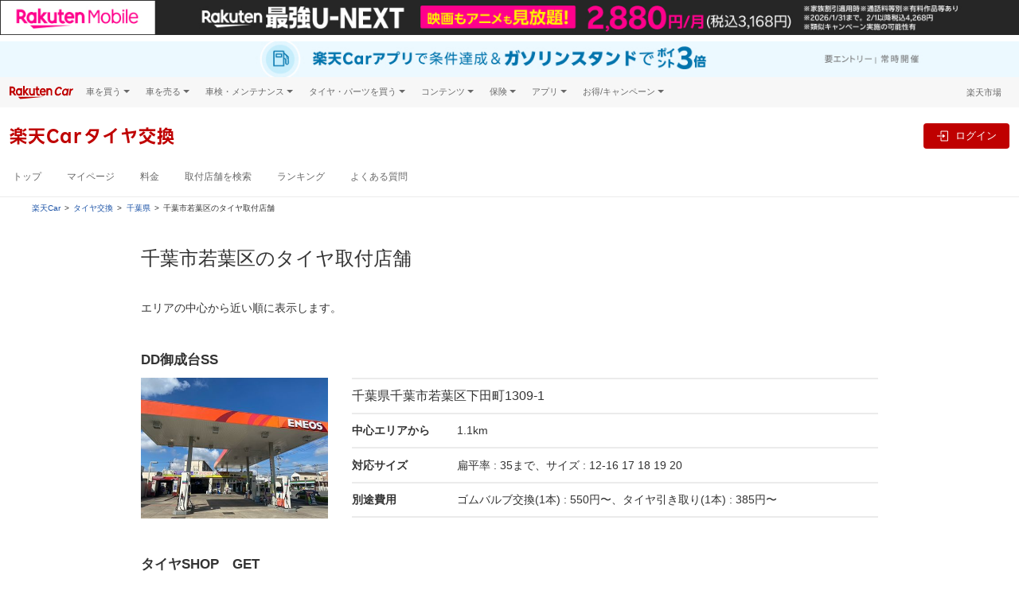

--- FILE ---
content_type: text/html;charset=UTF-8
request_url: https://car.rakuten.co.jp/tireexchange/area/chiba/chibashi-wakabaku
body_size: 30146
content:
<!DOCTYPE html>
<html lang="ja" xml:lang="ja" xmlns="http://www.w3.org/1999/xhtml">
<head prefix="og: http://ogp.me/ns# fb: http://ogp.me/ns/fb# article: http://ogp.me/ns/article#">
  <meta charset="UTF-8">
  <meta http-equiv="X-UA-Compatible" content="IE=edge">
  <meta name="viewport" content="width=device-width, initial-scale=1.0">
  <title>千葉市若葉区(千葉県)のタイヤ取付店舗-楽天Car</title>
  <meta name="description" content="千葉市若葉区(千葉県)のタイヤ取付店舗を紹介します。「楽天タイヤ交換サービス」は、楽天市場で購入したタイヤを最寄の取付店舗に直送し取付予約ができる、楽天が提供するサービスです。タイヤのネット購入、直送、取付の作業がワンストップでできます。タイヤ交換・取付なら楽天タイヤ交換！">
  <!--style-->
  <link rel="stylesheet" href="//carservice.r10s.jp/css/site.css">
  <link rel="stylesheet" href="//carservice.r10s.jp/css/additional.css">
  <link rel="stylesheet" href="//carservice.r10s.jp/css/tireexchange.css">
  <!--component-style-->
  <link href="//carservice.r10s.jp/css/library/3.4/tireexchange-3.4.1.min.css" rel="stylesheet">
<link href="//carservice.r10s.jp/css/rc-header-footer-3.7.5.css" rel="stylesheet">

  <!--/component-style-->
  <link rel="canonical" href="https://car.rakuten.co.jp/tireexchange/area/chiba/chibashi-wakabaku/">
  <meta name="format-detection" content="telephone=no">
  <link rel="shortcut icon" type="image/png" href="/favicon.png" />
  <link rel="apple-touch-icon-precomposed" href="/apple-touch-icon.png" />
</head>
<body>

  

<header class="st-Header">
  <script src="//jp.rakuten-static.com/1/grp/banner/js/create.js"></script>
<div id="topPageHeader" data-anchor-links-id="topPageHeader"></div>
<div id="mkdiv_header_pitari" class="topPageBannerMobile"></div>

<div class="rc-header rc-header-service">
  <div class="topPageBannerCar">
    <div class="rc-header-service__subtopbanner" data-active-service="sales">

    </div>
    <div class="rc-header-service__subtopbanner" data-active-service="sell">

    </div>
    <div class="rc-header-service__subtopbanner" data-active-service="shaken">

    </div>
    <div class="rc-header-service__subtopbanner" data-active-service="repair">

    </div>
    <div class="rc-header-service__subtopbanner" data-active-service="carwash">

    </div>
    <div class="rc-header-service__subtopbanner" data-active-service="maintenance">

    </div>
    <div class="rc-header-service__subtopbanner" data-active-service="magazine">

    </div>
    <div class="rc-header-service__subtopbanner" data-active-service="newcar">

    </div>
    <div class="rc-header-service__subtopbanner" data-active-service="tireexchange">
      <a href="https://app.adjust.com/1mg9vlsq_1mupb6yv?redirect=https%3A%2F%2Fcar.rakuten.co.jp%2Fapp%2Fcampaign%2Fppcarapp%2F%3Fl-id%3Dwi_car_cartop" target="_blank" style="display: block;width: min(100%,1440px);margin: auto;">
  <picture style="display: block;">
    <source srcset="//carservice.r10s.jp/img/header/app/pointup_2503_pc.jpg" width="100%" media="(min-width: 768px)">
    <img src="//carservice.r10s.jp/img/header/app/pointup_2503_sp.jpg" width="100%" alt="楽天Carご利用者必見 ドライブするだけで楽天ポイントが貯まる楽天Carアプリ">
  </picture>
</a><!-- #submenu-tireexchange DO NOT REMOVE THIS COMMENT -->
    </div>
  </div>
  <!-- utility-header -->
  <div class="rc-header__bg">
    <div class="rc-header__wrapper rc-header__menu">
      <div class="rc-header__menu-wrap">
        <div class="rc-header-service__logo">
          <a href="https://car.rakuten.co.jp/?scid=wi_car_header-logo">
            <img class="rc-header__logo" src="//carservice.r10s.jp/img/common/logo-rakutencar.svg" alt="Rakuten Car">
          </a>
        </div>
        <div class="rc-header__menu-category rc-header-only-pc" onclick="">
          <span class="rc-header__menu-category-title">車を買う</span>
          <div class="rc-header__panel">
            <ul class="rc-header__panel-list">
              <li class="rc-header__panel-item"><a href="https://car.rakuten.co.jp/sales/usedcar/?scid=wi_car_header-gm" class="rc-header__panel-link">中古車</a></li>
              <li class="rc-header__panel-item"><a href="https://search.rakuten.co.jp/search/mall/-/101115/?min=500000&used=0" class="rc-header__panel-link rc-header__link" target="_blank">新車</a></li>
              <li class="rc-header__panel-item"><a href="https://car.rakuten.co.jp/newcar/?scid=wi_car_header-gm" class="rc-header__panel-link">試乗・商談</a></li>
            </ul>
          </div>
        </div>
        <div class="rc-header__menu-category rc-header-only-pc" onclick="">
          <span class="rc-header__menu-category-title">車を売る</span>
          <div class="rc-header__panel">
            <ul class="rc-header__panel-list">
              <li class="rc-header__panel-item"><a href="https://sell.car.rakuten.co.jp/?utm_source=rakuten&utm_medium=banner&utm_content=&utm_campaign=car_header&scid=wi_car_header-gm" class="rc-header__panel-link"><span>楽天Car車買取 </span></a></li>
            </ul>
          </div>
        </div>
        <div class="rc-header__menu-category rc-header-only-pc" onclick="">
          <span class="rc-header__menu-category-title">車検・メンテナンス</span>
          <div class="rc-header__panel">
            <ul class="rc-header__panel-list">
              <li class="rc-header__panel-item"><a href="https://car.rakuten.co.jp/shaken/?scid=wi_car_header-gm" class="rc-header__panel-link">車検予約</a></li>
              <li class="rc-header__panel-item"><a href="https://car.rakuten.co.jp/repair/?scid=wi_car_header-gm" class="rc-header__panel-link">キズ修理予約</a></li>
              <li class="rc-header__panel-item"><a href="https://car.rakuten.co.jp/carwash/?scid=wi_car_header-gm" class="rc-header__panel-link" data-nav-link>洗車・コーティング予約</a></li>
              <li class="rc-header__panel-item"><a href="https://car.rakuten.co.jp/maint/guide/?scid=wi_car_header-gm" class="rc-header__panel-link" data-nav-link>メンテナンス管理</a></li>
            </ul>
          </div>
        </div>
        <div class="rc-header__menu-category rc-header-only-pc" onclick="">
          <span class="rc-header__menu-category-title">タイヤ・パーツを買う</span>
          <div class="rc-header__panel">
            <ul class="rc-header__panel-list">
              <li class="rc-header__panel-item"><a href="https://www.rakuten.co.jp/category/503190/?scid=wi_car_header-gm" class="rc-header__panel-link" target="_blank"><span class="rc-header__link">タイヤ・パーツ購入</span></a></li>
              <li class="rc-header__panel-item"><a href="https://car.rakuten.co.jp/tireexchange/?scid=wi_car_header-gm" class="rc-header__panel-link" data-nav-link>タイヤ交換サービス</a></li>
            </ul>
          </div>
        </div>
        <div class="rc-header__menu-category rc-header-only-pc" onclick="">
          <span class="rc-header__menu-category-title">コンテンツ</span>
          <div class="rc-header__panel">
            <ul class="rc-header__panel-list">
              <li class="rc-header__panel-item"><a href="https://car.rakuten.co.jp/magazine/?scid=wi_car_header-gm" class="rc-header__panel-link" data-nav-link>楽天Carマガジン</a></li>
              <li class="rc-header__panel-item"><a href="https://car.rakuten.co.jp/maker/?scid=wi_car_header-gm" class="rc-header__panel-link">自動車カタログ</a></li>
            </ul>
          </div>
        </div>
        <div class="rc-header__menu-category rc-header-only-pc" onclick="">
          <span class="rc-header__menu-category-title">保険</span>
          <div class="rc-header__panel">
            <ul class="rc-header__panel-list">
              <li class="rc-header__panel-item"><a href="https://www.rakuten-sonpo.co.jp/family/tabid/1100/Default.aspx?agency_code=icb16&scid=wi_icb_rakutencar_LP_down&argument=bdhoDoBc&dmai=a61fb8eac6a0db" class="rc-header__panel-link" target="_blank"><span class="rc-header__link">自動車保険</span></a></li>
            </ul>
          </div>
        </div>
        <div class="rc-header__menu-category rc-header-only-pc" onclick="">
          <span class="rc-header__menu-category-title">アプリ</span>
          <div class="rc-header__panel">
            <ul class="rc-header__panel-list">
              <li class="rc-header__panel-item"><a href="https://car.rakuten.co.jp/carserviceapp/?scid=wi_car_top_app_header-gm" class="rc-header__panel-link" target="_blank"><span class="rc-header__link">楽天Carアプリ</span></a></li>
            </ul>
          </div>
        </div>
        <div class="rc-header__menu-category rc-header-only-pc" onclick="">
          <span class="rc-header__menu-category-title">お得/キャンペーン</span>
          <div class="rc-header__panel">
            <ul class="rc-header__panel-list">
              <li class="rc-header__panel-item"><a href="https://car.rakuten.co.jp/campaign/?scid=wi_car_header-gm" class="rc-header__panel-link" data-nav-link>キャンペーン一覧</a></li>
              <li class="rc-header__panel-item"><a href="https://event.rakuten.co.jp/auto/mycar/program/?scid=wi_car_header-gm" class="rc-header__panel-link" target="_blank"><span class="rc-header__link">楽天マイカー割</span></a></li>
            </ul>
          </div>
        </div>
        <div class="rc-header__group rc-header-service__ml-auto ml-auto">
          <div class="rc-header-login rc-header-user-notification">
            <div class="rc-header-user-notification__opener">
              <svg width="19" height="20" viewBox="0 0 24 25" fill="none" xmlns="http://www.w3.org/2000/svg">
                <path d="M20.25 2.87305H3.75C3.35218 2.87305 2.97064 3.03108 2.68934 3.31239C2.40804 3.59369 2.25 3.97522 2.25 4.37305V17.873C2.25 18.2709 2.40804 18.6524 2.68934 18.9337C2.97064 19.215 3.35218 19.373 3.75 19.373H8.25L12 23.123L15.75 19.373H20.25C20.6478 19.373 21.0294 19.215 21.3107 18.9337C21.592 18.6524 21.75 18.2709 21.75 17.873V4.37305C21.75 3.97522 21.592 3.59369 21.3107 3.31239C21.0294 3.03108 20.6478 2.87305 20.25 2.87305ZM20.25 17.873H15.1275L12 21.0005L8.8725 17.873H3.75V4.37305H20.25V17.873Z" fill="#4D4D4D"/>
                <path d="M12 16.373C11.8109 16.3766 11.6231 16.3419 11.4478 16.271C11.2725 16.2001 11.1134 16.0945 10.98 15.9605C10.8443 15.8291 10.7365 15.6717 10.6629 15.4978C10.5892 15.3239 10.5513 15.1369 10.5513 14.948C10.5513 14.7592 10.5892 14.5722 10.6629 14.3983C10.7365 14.2244 10.8443 14.067 10.98 13.9355C11.1148 13.804 11.2743 13.7004 11.4494 13.6309C11.6245 13.5614 11.8116 13.5273 12 13.5305C12.3825 13.5244 12.752 13.6701 13.0275 13.9355C13.1631 14.067 13.2709 14.2244 13.3446 14.3983C13.4182 14.5722 13.4562 14.7592 13.4562 14.948C13.4562 15.1369 13.4182 15.3239 13.3446 15.4978C13.2709 15.6717 13.1631 15.8291 13.0275 15.9605C12.8926 16.0947 12.7322 16.2004 12.5557 16.2713C12.3791 16.3421 12.1902 16.3767 12 16.373ZM11.0625 12.4055L10.905 5.87305H13.155L12.975 12.4055H11.0625Z" fill="#4D4D4D"/>
              </svg>
              <p class="rc-header-user-notification__txt ml-1 mb-0">お知らせ</p>
              <span class="rc-header-user-notification__macaron d-none"></span>
            </div><!-- /.rc-header-user-notification__opener -->
            <div class="rc-header-user-notification__dropdown">
              <div class="rc-header-user-notification__inner">
                <!-- user notification component -->
                <div class="rc-user-notification__component"></div>
                <!-- ./user notification component -->
                <!-- user history component -->
                <div class="rc-user-history__component"></div>
                <!-- user history component -->
                <div class="rc-header-only-sp">
                  <div class="rc-header-user-notification__more">
                    <a class="rc-header-user-notification__more-link" href="https://car.rakuten.co.jp/history/">
                      <div class="rc-header-user-notification__more-wrap">
                        <span class="rc-header-user-notification__more-txt">もっと見る</span>
                      </div>
                    </a>
                  </div>
                  <div class="rc-header-user-notification__bottom">
                    <span class="rc-header-user-notification__bottom-close" data-close-btn>閉じる</span>
                    <p class="rc-header-user-notification__bottom-txt">
                      ※<a class="rc-header-user-notification__bottom-link" href="https://mydata.id.rakuten.co.jp/car/?scid=wi_car_mydata_notice">マイカー割のデータ</a>を元にお知らせします。
                    </p>
                  </div>
                </div>
                <div class="rc-header-only-pc">
                  <p class="rc-header-user-notification__more">
                    ※<a class="rc-header-user-notification__more-link--blue" href="https://mydata.id.rakuten.co.jp/car/?scid=wi_car_mydata_notice">マイカー割のデータ</a>を元にお知らせします。
                  </p>
                  <div class="rc-header-user-notification__bottom">
                    <a class="rc-header-user-notification__more-link" href="https://car.rakuten.co.jp/history/">
                      <div class="rc-header-user-notification__more-wrap">
                        <span class="rc-header-user-notification__more-txt">もっと見る</span>
                      </div>
                    </a>
                  </div>
                </div>
              </div>
            </div><!-- /.rc-header-user-notification__dropdown -->
          </div>
          <p class="rc-header__group-ichiba rc-header-only-pc"><a href="https://www.rakuten.co.jp/">楽天市場</a></p>
        </div>
      </div>
    </div><!-- /.rc-header-menu -->
  </div>

  <!-- global header -->
  <nav class="rc-header-container">
    <div class="rc-header-container__wrapper rc-header-service__wrapper">
      <div class="rc-header-container__left">
        <div class="rc-header-only-sp mr-2">
          <button class="rc-header-sidebar__button" type="button">
            <img class="rc-header-sidebar__button-img" src="//carservice.r10s.jp/img/header/menu_icon.svg">
          </button>
          <p class="rc-header-sidebar__button-txt">メニュー</p>
        </div>
        <!-- all service logo & mypage contents -->
        <div class="rc-header-service__subheader" data-active-service="sales">

        </div>
        <div class="rc-header-service__subheader" data-active-service="sell">

        </div>
        <div class="rc-header-service__subheader" data-active-service="shaken">

        </div>
        <div class="rc-header-service__subheader" data-active-service="repair">

        </div>
        <div class="rc-header-service__subheader" data-active-service="carwash">

        </div>
        <div class="rc-header-service__subheader" data-active-service="maintenance">

        </div>
        <div class="rc-header-service__subheader" data-active-service="newcar">

        </div>
        <div class="rc-header-service__subheader" data-active-service="magazine">

        </div>
        <div class="rc-header-service__subheader" data-active-service="tireexchange">
          <a href="https://car.rakuten.co.jp/tireexchange/">
  <div class="rc-header-service__subheader-title">楽天Carタイヤ交換</div>
</a><!-- #submenu-tireexchange DO NOT REMOVE THIS COMMENT -->
        </div>
        <div class="rc-header-only-sp rc-header-service__ml-auto ml-auto">
          <div class="rc-header-service__sublogin" data-active-service="sales">

          </div>
          <div class="rc-header-service__sublogin" data-active-service="sell">

          </div>
          <div class="rc-header-service__sublogin" data-active-service="shaken">

          </div>
          <div class="rc-header-service__sublogin" data-active-service="repair">

          </div>
          <div class="rc-header-service__sublogin" data-active-service="carwash">

          </div>
          <div class="rc-header-service__sublogin" data-active-service="maintenance">

          </div>
          <div class="rc-header-service__sublogin" data-active-service="magazine">

          </div>
          <div class="rc-header-service__sublogin" data-active-service="newcar">

          </div>
          <div class="rc-header-service__sublogin" data-active-service="tireexchange">
            <div class="rc-header-default--off" data-rc-nologin-button>
  <a class="rc-header-not-login__btn" href="https://car.rakuten.co.jp/autoparts/auth/login/" data-rc-login>
    <svg class="ml-2" width="24" height="24" viewBox="0 0 20 20" fill="none" xmlns="http://www.w3.org/2000/svg">
      <path fill-rule="evenodd" clip-rule="evenodd" d="M17.5 1.875H8.125C7.435 1.875 6.875 2.435 6.875 3.125V8.125H8.125V3.125H17.5V16.875H8.125V11.875H6.875V16.875C6.875 17.565 7.435 18.125 8.125 18.125H17.5C18.19 18.125 18.75 17.565 18.75 16.875V3.125C18.75 2.435 18.19 1.875 17.5 1.875Z" fill="#686868"/>
      <path fill-rule="evenodd" clip-rule="evenodd" d="M10 13.125L14.375 10L10 6.875V9.375H1.25V10.625H10V13.125Z" fill="#686868"/>
    </svg>
    <p class="rc-header-sidebar__button-txt">ログイン</p>
  </a>
</div>
<div class="rc-header-login">
  <a class="rc-header-login__btn mr-md-3" href="https://car.rakuten.co.jp/autoparts/my/?l-id=car_header-icon">
    <img class="rc-header-sidebar__button-img" src="https://carservice.r10s.jp/img/common/icon_rakutencar_mypage.svg">
    <p class="rc-header-sidebar__button-txt">マイページ</p>
  </a>
</div><!-- #submenu-tireexchange DO NOT REMOVE THIS COMMENT -->
          </div>
        </div>
        <!-- /all service logo & mypage contents -->
      </div>
      <div class="rc-header-container__right rc-header-service__flex rc-header-login-feature">
        <div class="rc-membership-infos rc-header-only-pc">
          <div class="rc-header-service__sublogin" data-active-service="sales">

          </div>
          <div class="rc-header-service__sublogin" data-active-service="sell">

          </div>
          <div class="rc-header-service__sublogin" data-active-service="shaken">

          </div>
          <div class="rc-header-service__sublogin" data-active-service="repair">

          </div>
          <div class="rc-header-service__sublogin" data-active-service="carwash">

          </div>
          <div class="rc-header-service__sublogin" data-active-service="maintenance">

          </div>
          <div class="rc-header-service__sublogin" data-active-service="magazine">

          </div>
          <div class="rc-header-service__sublogin" data-active-service="newcar">

          </div>
          <div class="rc-header-service__sublogin" data-active-service="tireexchange">
            <div class="rc-header-default--off" data-rc-nologin-button>
  <a class="rc-header-not-login__btn" href="https://car.rakuten.co.jp/autoparts/auth/login/" data-rc-login>
    <svg class="ml-2" width="24" height="24" viewBox="0 0 20 20" fill="none" xmlns="http://www.w3.org/2000/svg">
      <path fill-rule="evenodd" clip-rule="evenodd" d="M17.5 1.875H8.125C7.435 1.875 6.875 2.435 6.875 3.125V8.125H8.125V3.125H17.5V16.875H8.125V11.875H6.875V16.875C6.875 17.565 7.435 18.125 8.125 18.125H17.5C18.19 18.125 18.75 17.565 18.75 16.875V3.125C18.75 2.435 18.19 1.875 17.5 1.875Z" fill="#686868"/>
      <path fill-rule="evenodd" clip-rule="evenodd" d="M10 13.125L14.375 10L10 6.875V9.375H1.25V10.625H10V13.125Z" fill="#686868"/>
    </svg>
    <p class="rc-header-sidebar__button-txt">ログイン</p>
  </a>
</div>
<div class="rc-header-login">
  <a class="rc-header-login__btn mr-md-3" href="https://car.rakuten.co.jp/autoparts/my/?l-id=car_header-icon">
    <img class="rc-header-sidebar__button-img" src="https://carservice.r10s.jp/img/common/icon_rakutencar_mypage.svg">
    <p class="rc-header-sidebar__button-txt">マイページ</p>
  </a>
</div><!-- #submenu-tireexchange DO NOT REMOVE THIS COMMENT -->
          </div>
        </div>
        <div class="rc-header-login rc-header-only-pc">
          <div class="rc-header-service__ml-auto ml-auto">
            <a data-rc-logout class="rc-header-logout-button">ログアウト</a>
          </div>
        </div>
      </div><!-- /.rc-header-login-feature -->
    </div>
  </nav>
  <!-- /global header -->
  <div class="rc-header-service-nav rc-header-only-pc">
    <div class="rc-header-service__submenu" data-active-service="sales">
      <div class="rc-header__wrapper">

      </div><!-- /.rc-header__wrapper -->
    </div>
    <div class="rc-header-service__submenu" data-active-service="sell">
      <div class="rc-header__wrapper">

      </div><!-- /.rc-header__wrapper -->
    </div>
    <div class="rc-header-service__submenu" data-active-service="shaken">
      <div class="rc-header__wrapper">

      </div><!-- /.rc-header__wrapper -->
    </div>
    <div class="rc-header-service__submenu" data-active-service="repair">
      <div class="rc-header__wrapper">

      </div><!-- /.rc-header__wrapper -->
    </div>
    <div class="rc-header-service__submenu" data-active-service="carwash">
      <div class="rc-header__wrapper">

      </div><!-- /.rc-header__wrapper -->
    </div>
    <div class="rc-header-service__submenu" data-active-service="newcar">
      <div class="rc-header__wrapper">

      </div><!-- /.rc-header__wrapper -->
    </div>
    <div class="rc-header-service__submenu" data-active-service="maintenance">
      <div class="rc-header__wrapper">

      </div><!-- /.rc-header__wrapper -->
    </div>
    <div class="rc-header-service__submenu" data-active-service="magazine">
      <div class="rc-header__wrapper">

      </div><!-- /.rc-header__wrapper -->
    </div>
    <div class="rc-header-service__submenu" data-active-service="tireexchange">
      <div class="rc-header__wrapper">
        <ul class="rc-header-service-nav__list">
  <li class="rc-header-service-nav__item rc-header-only-sp">
    <span class="rc-header-service-nav__item-highlight">タイヤ交換</span>
  </li>
  <li class="rc-header-service-nav__item rc-header-service-nav__first-item">
    <a href="/tireexchange/?l-id=car_header" data-nav-link>トップ</a>
  </li>
  <li class="rc-header-service-nav__item">
    <a href="/autoparts/my/?l-id=car_header" data-nav-link>マイページ</a>
  </li>
  <li class="rc-header-service-nav__item">
    <a href="/tireexchange/?l-id=car_header#price" data-anchor-link="price">料金</a>
  </li>
  <li class="rc-header-service-nav__item">
    <a href="/tireexchange/?l-id=car_header#search" data-anchor-link="search">取付店舗を検索</a>
  </li>
  <li class="rc-header-service-nav__item">
    <a href="/tireexchange/ranking/?l-id=car_header" data-nav-link>ランキング</a>
  </li>
  <li class="rc-header-service-nav__item">
    <a href="https://car.faq.rakuten.net/s/topic/0TO7F000000NtMeWAK/%E3%82%BF%E3%82%A4%E3%83%A4%E4%BA%A4%E6%8F%9B/?l-id=car_tire_sub_top" data-nav-link>よくある質問</a>
  </li>
</ul>
<!-- #submenu-tireexchange DO NOT REMOVE THIS COMMENT -->
      </div><!-- /.rc-header__wrapper -->
    </div>
  </div><!-- /.rc-header-service-nav -->

  <!-- header SP area-->
  <div class="rc-header-only-sp">
    <!-- Sidebar -->
    <div class="rc-header-sidebar">
      <div class="rc-header-sidebar__top">メニュー
        <button class="rc-header-sidebar__button rc-header-sidebar__button-close" type="button">&times;</button>
      </div>
      <nav class="rc-header-service__submenu" data-active-service="sales">

      </nav>
      <nav class="rc-header-service__submenu" data-active-service="sell">

      </nav>
      <nav class="rc-header-service__submenu" data-active-service="shaken">

      </nav>
      <nav class="rc-header-service__submenu" data-active-service="repair">

      </nav>
      <nav class="rc-header-service__submenu" data-active-service="carwash">

      </nav>
      <nav class="rc-header-service__submenu" data-active-service="maintenance">

      </nav>
      <nav class="rc-header-service__submenu" data-active-service="magazine">

      </nav>
      <nav class="rc-header-service__submenu" data-active-service="newcar">

      </nav>
      <nav class="rc-header-service__submenu" data-active-service="tireexchange">
        <ul class="rc-header-service-nav__list">
  <li class="rc-header-service-nav__item rc-header-only-sp">
    <span class="rc-header-service-nav__item-highlight">タイヤ交換</span>
  </li>
  <li class="rc-header-service-nav__item rc-header-service-nav__first-item">
    <a href="/tireexchange/?l-id=car_header" data-nav-link>トップ</a>
  </li>
  <li class="rc-header-service-nav__item">
    <a href="/autoparts/my/?l-id=car_header" data-nav-link>マイページ</a>
  </li>
  <li class="rc-header-service-nav__item">
    <a href="/tireexchange/?l-id=car_header#price" data-anchor-link="price">料金</a>
  </li>
  <li class="rc-header-service-nav__item">
    <a href="/tireexchange/?l-id=car_header#search" data-anchor-link="search">取付店舗を検索</a>
  </li>
  <li class="rc-header-service-nav__item">
    <a href="/tireexchange/ranking/?l-id=car_header" data-nav-link>ランキング</a>
  </li>
  <li class="rc-header-service-nav__item">
    <a href="https://car.faq.rakuten.net/s/topic/0TO7F000000NtMeWAK/%E3%82%BF%E3%82%A4%E3%83%A4%E4%BA%A4%E6%8F%9B/?l-id=car_tire_sub_top" data-nav-link>よくある質問</a>
  </li>
</ul>
<!-- #submenu-tireexchange DO NOT REMOVE THIS COMMENT -->
      </nav>
      <div class="rc-header-sidebar__wrapper">
        <nav class="rc-header-sidebar__separator">関連サービス</nav>
        <div class="rc-header-accordion">
          <div class="rc-header-accordion__category">
            <p class="rc-header-accordion__category-title">車を買う</p>
          </div>
          <div class="rc-header-accordion__panel">
            <ul class="rc-header-accordion__panel-list m-0 p-0">
              <li class="rc-header-accordion__panel-item"><a class="rc-header-accordion__link" href="https://car.rakuten.co.jp/sales/usedcar/?scid=wi_car_header-gm">中古車</a></li>
              <li class="rc-header-accordion__panel-item"><a class="rc-header-accordion__link rc-header__link" href="https://search.rakuten.co.jp/search/mall/-/101115/?min=500000&used=0" target="_blank">新車</a></li>
              <li class="rc-header-accordion__panel-item"><a class="rc-header-accordion__link" href="https://car.rakuten.co.jp/newcar/?scid=wi_car_header-gm">試乗・商談</a></li>
            </ul>
          </div>
        </div>
        <div class="rc-header-accordion">
          <div class="rc-header-accordion__category">
            <p class="rc-header-accordion__category-title">車を売る</p>
          </div>
          <div class="rc-header-accordion__panel">
            <ul class="rc-header-accordion__panel-list m-0 p-0">
              <li class="rc-header-accordion__panel-item"><a class="rc-header-accordion__link" href="https://sell.car.rakuten.co.jp/?utm_source=rakuten&utm_medium=banner&utm_content=&utm_campaign=car_header&scid=wi_car_header-gm">楽天Car車買取</a></li>
            </ul>
          </div>
        </div>
        <div class="rc-header-accordion">
          <div class="rc-header-accordion__category">
            <p class="rc-header-accordion__category-title">車検・メンテナンス</p>
          </div>
          <div class="rc-header-accordion__panel">
            <ul class="rc-header-accordion__panel-list m-0 p-0">
              <li class="rc-header-accordion__panel-item"><a class="rc-header-accordion__link" href="https://car.rakuten.co.jp/shaken/?scid=wi_car_header-gm">車検予約</a></li>
              <li class="rc-header-accordion__panel-item"><a class="rc-header-accordion__link" href="https://car.rakuten.co.jp/repair/?scid=wi_car_header-gm">キズ修理予約</a></li>
              <li class="rc-header-accordion__panel-item"><a class="rc-header-accordion__link" href="https://car.rakuten.co.jp/carwash/?scid=wi_car_header-gm">洗車・コーティング予約</a></li>
              <li class="rc-header-accordion__panel-item"><a class="rc-header-accordion__link" href="https://car.rakuten.co.jp/maint/guide/?scid=wi_car_header-gm">メンテナンス管理</a></li>
            </ul>
          </div>
        </div>
        <div class="rc-header-accordion">
          <div class="rc-header-accordion__category">
            <p class="rc-header-accordion__category-title">タイヤ・パーツを買う</p>
          </div>
          <div class="rc-header-accordion__panel">
            <ul class="rc-header-accordion__panel-list m-0 p-0">
              <li class="rc-header-accordion__panel-item"><a class="rc-header-accordion__link rc-header__link" href="https://www.rakuten.co.jp/category/503190/?scid=wi_car_header-gm" target="_blank">タイヤ・パーツ購入</a></li>
              <li class="rc-header-accordion__panel-item"><a class="rc-header-accordion__link" href="https://car.rakuten.co.jp/tireexchange/?scid=wi_car_header-gm">タイヤ交換サービス</a></li>
            </ul>
          </div>
        </div>
        <div class="rc-header-accordion">
          <div class="rc-header-accordion__category">
            <p class="rc-header-accordion__category-title">コンテンツ</p>
          </div>
          <div class="rc-header-accordion__panel">
            <ul class="rc-header-accordion__panel-list m-0 p-0">
              <li class="rc-header-accordion__panel-item"><a class="rc-header-accordion__link" href="https://car.rakuten.co.jp/magazine/?scid=wi_car_header-gm">楽天Car マガジン</a></li>
              <li class="rc-header-accordion__panel-item"><a class="rc-header-accordion__link" href="https://car.rakuten.co.jp/maker/?scid=wi_car_header-gm">自動車カタログ</a></li>
            </ul>
          </div>
        </div>
        <div class="rc-header-accordion">
          <div class="rc-header-accordion__category">
            <p class="rc-header-accordion__category-title">保険</p>
          </div>
          <div class="rc-header-accordion__panel">
            <ul class="rc-header-accordion__panel-list m-0 p-0">
              <li class="rc-header-accordion__panel-item"><a class="rc-header-accordion__link rc-header__link" href="https://www.rakuten-sonpo.co.jp/family/tabid/1100/Default.aspx?agency_code=icb16&scid=wi_icb_rakutencar_LP_down&argument=bdhoDoBc&dmai=a61fb8eac6a0db" class="rc-header-accordion__link" target="_blank">自動車保険</a></li>
            </ul>
          </div>
        </div>
        <div class="rc-header-accordion">
          <div class="rc-header-accordion__category">
            <p class="rc-header-accordion__category-title">アプリ</p>
          </div>
          <div class="rc-header-accordion__panel">
            <ul class="rc-header-accordion__panel-list m-0 p-0">
              <li class="rc-header-accordion__panel-item"><a class="rc-header-accordion__link rc-header__link" href="https://car.rakuten.co.jp/carserviceapp/?scid=wi_car_top_app_header-gm" class="rc-header-accordion__link" target="_blank">楽天Carアプリ</a></li>
            </ul>
          </div>
        </div>
        <div class="rc-header-accordion">
          <div class="rc-header-accordion__category">
            <p class="rc-header-accordion__category-title">お得/キャンペーン</p>
          </div>
          <div class="rc-header-accordion__panel">
            <ul class="rc-header-accordion__panel-list m-0 p-0">
              <li class="rc-header-accordion__panel-item"><a class="rc-header-accordion__link" href="https://car.rakuten.co.jp/campaign/?scid=wi_car_header-gm">キャンペーン一覧</a></li>
              <li class="rc-header-accordion__panel-item"><a class="rc-header-accordion__link rc-header__link" href="https://event.rakuten.co.jp/auto/mycar/program/?scid=wi_car_header-gm" class="rc-header-accordion__link" target="_blank">楽天マイカー割</a></li>
            </ul>
          </div>
        </div>
      </div>
      <div class="rc-header-login">
        <a href="#" class="rc-header-sidebar__logout" data-rc-logout>ログアウト</a>
      </div>
    </div>
    <div class="rc-header-sidebar__overlay"></div>
    <!-- /.Sidebar-->
  </div>
  <!-- /header SP area-->

</div><!-- /.rc-header -->

<!-- Standard RakutenCommonHeader v0.1.4 JS starts-->
<script src="//jp.rakuten-static.com/1/js/lib/prm_selector_02.js"></script>
<!-- Standard RakutenCommonHeader v0.1.4 JS ends-->

</header>
<main class="st-MainContents">
  <div class="st-Breadcrumb">
    <ul class="st-Breadcrumb_List">
      <li class="st-Breadcrumb_Item"><a class="st-Breadcrumb_Link" href="/">楽天Car</a></li>
      <li class="st-Breadcrumb_Item"><a class="st-Breadcrumb_Link" href="/tireexchange/">タイヤ交換</a></li>
      <li class="st-Breadcrumb_Item"><a class="st-Breadcrumb_Link" href="/tireexchange/area/chiba/">千葉県</a></li>
      <li class="st-Breadcrumb_Item">千葉市若葉区のタイヤ取付店舗</li>
    </ul>
  </div>
  <!--container-->
  <div class="st-Wrapper">
    <section class="search-Shop-list">
      <h1 class="title">千葉市若葉区のタイヤ取付店舗</h1>
      <p class="search-Text">エリアの中心から近い順に表示します。</p>

      <!--shop-info-->
      <section class="search-Shop">
        <a class="search-Shop_Link" href="/tireexchange/shop/771/">
          <h3 class="search-Shop_ShopName">DD御成台SS</h3>
          <p class="search-Media_ImageArea">
            <img class="search-Media_Image" src="https://image.space.rakuten.co.jp/d/strg/ctrl/50/1948e5b4bb219476fdebb13d1764227f9fc07f9c.14.9.50.3.jpg" alt>
          </p>
          <div class="search-Shop_TextArea">
            <p class="search-Shop_Text">千葉県千葉市若葉区下田町1309-1</p>
            <dl class="search-Shop_Text">
              <dt>中心エリアから</dt>
              <dd>1.1km</dd>
            </dl>
            <dl class="search-Shop_Text">
              <dt>対応サイズ</dt>
              <dd>扁平率 : 35まで、サイズ : 12-16 17 18 19 20</dd>
            </dl>
            <dl class="search-Shop_Text">
              <dt>別途費用</dt>
              <dd>ゴムバルブ交換(1本) : 550円〜、タイヤ引き取り(1本) : 385円〜</dd>
            </dl>
          </div>
        </a>
      </section>
      <section class="search-Shop">
        <a class="search-Shop_Link" href="/tireexchange/shop/17606/">
          <h3 class="search-Shop_ShopName">タイヤSHOP　GET</h3>
          <p class="search-Media_ImageArea">
            <img class="search-Media_Image" src="https://image.space.rakuten.co.jp/d/strg/ctrl/50/b09847c77a08172cb06e6befea36691decadc656.96.9.50.3.jpg" alt>
          </p>
          <div class="search-Shop_TextArea">
            <p class="search-Shop_Text">千葉県千葉市若葉区高根町355</p>
            <dl class="search-Shop_Text">
              <dt>中心エリアから</dt>
              <dd>2.2km</dd>
            </dl>
            <dl class="search-Shop_Text">
              <dt>対応サイズ</dt>
              <dd>扁平率 : 30まで、サイズ : 12-16 17 18 19 20</dd>
            </dl>
            <dl class="search-Shop_Text">
              <dt>別途費用</dt>
              <dd>ゴムバルブ交換(1本) : 385円〜、タイヤ引き取り(1本) : 440円〜</dd>
            </dl>
          </div>
        </a>
      </section>
      <section class="search-Shop">
        <a class="search-Shop_Link" href="/tireexchange/shop/19898/">
          <h3 class="search-Shop_ShopName">アゼストオート株式会社</h3>
          <p class="search-Media_ImageArea">
            <img class="search-Media_Image" src="https://image.space.rakuten.co.jp/d/strg/ctrl/50/fbf143c9e2bf67e2812e7c3d20b6d22143aba30b.10.9.50.3.jpg" alt>
          </p>
          <div class="search-Shop_TextArea">
            <p class="search-Shop_Text">千葉県四街道市小名木121-37</p>
            <dl class="search-Shop_Text">
              <dt>中心エリアから</dt>
              <dd>4.4km</dd>
            </dl>
            <dl class="search-Shop_Text">
              <dt>対応サイズ</dt>
              <dd>扁平率 : 35まで、サイズ : 12-16 17 18 19 20 21 22</dd>
            </dl>
            <dl class="search-Shop_Text">
              <dt>別途費用</dt>
              <dd>ゴムバルブ交換(1本) : 330円〜、タイヤ引き取り(1本) : 550円〜</dd>
            </dl>
          </div>
        </a>
      </section>
      <section class="search-Shop">
        <a class="search-Shop_Link" href="/tireexchange/shop/10811/">
          <h3 class="search-Shop_ShopName">ハートフル車検　都賀の台SS店</h3>
          <p class="search-Media_ImageArea">
            <img class="search-Media_Image" src="https://image.space.rakuten.co.jp/d/strg/ctrl/50/5313b5380f09f1ec35db46825b9186497dadc3fd.93.9.50.3.jpg" alt>
          </p>
          <div class="search-Shop_TextArea">
            <p class="search-Shop_Text">千葉県千葉市若葉区都賀の台4-1-15</p>
            <dl class="search-Shop_Text">
              <dt>中心エリアから</dt>
              <dd>4.6km</dd>
            </dl>
            <dl class="search-Shop_Text">
              <dt>対応サイズ</dt>
              <dd>扁平率 : 45まで、サイズ : 12-16 17 18</dd>
            </dl>
            <dl class="search-Shop_Text">
              <dt>別途費用</dt>
              <dd>ゴムバルブ交換(1本) : 330円〜、タイヤ引き取り(1本) : 550円〜</dd>
            </dl>
          </div>
        </a>
      </section>
      <section class="search-Shop">
        <a class="search-Shop_Link" href="/tireexchange/shop/19313/">
          <h3 class="search-Shop_ShopName">蘇我給油所</h3>
          <p class="search-Media_ImageArea">
            <img class="search-Media_Image" src="https://image.space.rakuten.co.jp/d/strg/ctrl/50/00abbc45a483229f743a463e2330291d33fbf4c6.80.9.50.3.jpg" alt>
          </p>
          <div class="search-Shop_TextArea">
            <p class="search-Shop_Text">千葉県千葉市中央区南町3-2-4</p>
            <dl class="search-Shop_Text">
              <dt>中心エリアから</dt>
              <dd>6.5km</dd>
            </dl>
            <dl class="search-Shop_Text">
              <dt>対応サイズ</dt>
              <dd>扁平率 : 35まで、サイズ : 12-16 17 18 19 20</dd>
            </dl>
            <dl class="search-Shop_Text">
              <dt>別途費用</dt>
              <dd>ゴムバルブ交換(1本) : 275円〜、タイヤ引き取り(1本) : 350円〜</dd>
            </dl>
          </div>
        </a>
      </section>
      <section class="search-Shop">
        <a class="search-Shop_Link" href="/tireexchange/shop/10810/">
          <h3 class="search-Shop_ShopName">ホリデー車検　千葉みなと</h3>
          <p class="search-Media_ImageArea">
            <img class="search-Media_Image" src="https://image.space.rakuten.co.jp/d/strg/ctrl/50/6e45b3bf5c62e60a07f9fd9d756a2c17763a5f7b.77.9.50.3.jpg" alt>
          </p>
          <div class="search-Shop_TextArea">
            <p class="search-Shop_Text">千葉県千葉市中央区寒川町2-59-7</p>
            <dl class="search-Shop_Text">
              <dt>中心エリアから</dt>
              <dd>6.7km</dd>
            </dl>
            <dl class="search-Shop_Text">
              <dt>対応サイズ</dt>
              <dd>扁平率 : 40まで、サイズ : 12-16 17 18</dd>
            </dl>
            <dl class="search-Shop_Text">
              <dt>別途費用</dt>
              <dd>ゴムバルブ交換(1本) : 330円〜、タイヤ引き取り(1本) : 385円〜</dd>
            </dl>
          </div>
        </a>
      </section>
      <section class="search-Shop">
        <a class="search-Shop_Link" href="/tireexchange/shop/10812/">
          <h3 class="search-Shop_ShopName">ハートフル車検　千葉登戸SS店</h3>
          <p class="search-Media_ImageArea">
            <img class="search-Media_Image" src="https://image.space.rakuten.co.jp/d/strg/ctrl/50/13a1b67f6a71c1dba5d491b3a9dca8eb142d435b.61.9.50.3.jpg" alt>
          </p>
          <div class="search-Shop_TextArea">
            <p class="search-Shop_Text">千葉県千葉市中央区登戸1-19-12</p>
            <dl class="search-Shop_Text">
              <dt>中心エリアから</dt>
              <dd>7.5km</dd>
            </dl>
            <dl class="search-Shop_Text">
              <dt>対応サイズ</dt>
              <dd>扁平率 : 40まで、サイズ : 12-16 17 18 19 20</dd>
            </dl>
            <dl class="search-Shop_Text">
              <dt>別途費用</dt>
              <dd>ゴムバルブ交換(1本) : 385円〜、タイヤ引き取り(1本) : 495円〜</dd>
            </dl>
          </div>
        </a>
      </section>
      <section class="search-Shop">
        <a class="search-Shop_Link" href="/tireexchange/shop/19812/">
          <h3 class="search-Shop_ShopName">イチハラタイヤワークス</h3>
          <p class="search-Media_ImageArea">
            <img class="search-Media_Image" src="https://image.space.rakuten.co.jp/d/strg/ctrl/50/f027ea68c228437dc4783c9ed905dbfccb8cee34.87.9.50.3.jpg" alt>
          </p>
          <div class="search-Shop_TextArea">
            <p class="search-Shop_Text">千葉県千葉市緑区古市場町692-7</p>
            <dl class="search-Shop_Text">
              <dt>中心エリアから</dt>
              <dd>8.7km</dd>
            </dl>
            <dl class="search-Shop_Text">
              <dt>対応サイズ</dt>
              <dd>扁平率 : 25まで、サイズ : 12-16 17 18 19 20 21 22</dd>
            </dl>
            <dl class="search-Shop_Text">
              <dt>別途費用</dt>
              <dd>ゴムバルブ交換(1本) : 220円〜、タイヤ引き取り(1本) : 550円〜</dd>
            </dl>
          </div>
        </a>
      </section>
      <section class="search-Shop">
        <a class="search-Shop_Link" href="/tireexchange/shop/10809/">
          <h3 class="search-Shop_ShopName">ハートフル車検センター</h3>
          <p class="search-Media_ImageArea">
            <img class="search-Media_Image" src="https://image.space.rakuten.co.jp/d/strg/ctrl/50/0e6664d63ebcff677113c34f713b1b80f708f0f5.44.9.50.3.jpg" alt>
          </p>
          <div class="search-Shop_TextArea">
            <p class="search-Shop_Text">千葉県千葉市美浜区新港64</p>
            <dl class="search-Shop_Text">
              <dt>中心エリアから</dt>
              <dd>8.8km</dd>
            </dl>
            <dl class="search-Shop_Text">
              <dt>対応サイズ</dt>
              <dd>扁平率 : 45まで、サイズ : 12-16 17 18 19 20</dd>
            </dl>
            <dl class="search-Shop_Text">
              <dt>別途費用</dt>
              <dd>ゴムバルブ交換(1本) : 330円〜、タイヤ引き取り(1本) : 550円〜</dd>
            </dl>
          </div>
        </a>
      </section>
      <section class="search-Shop">
        <a class="search-Shop_Link" href="/tireexchange/shop/10813/">
          <h3 class="search-Shop_ShopName">ハートフル車検　新港SS店</h3>
          <p class="search-Media_ImageArea">
            <img class="search-Media_Image" src="https://image.space.rakuten.co.jp/d/strg/ctrl/50/fa5994bc1b35b0ebf514fa67c2c49f843cd4d603.77.9.50.3.jpg" alt>
          </p>
          <div class="search-Shop_TextArea">
            <p class="search-Shop_Text">千葉県千葉市美浜区新港64</p>
            <dl class="search-Shop_Text">
              <dt>中心エリアから</dt>
              <dd>8.8km</dd>
            </dl>
            <dl class="search-Shop_Text">
              <dt>対応サイズ</dt>
              <dd>扁平率 : 45まで、サイズ : 12-16 17 18 19 20</dd>
            </dl>
            <dl class="search-Shop_Text">
              <dt>別途費用</dt>
              <dd>ゴムバルブ交換(1本) : 330円〜、タイヤ引き取り(1本) : 550円〜</dd>
            </dl>
          </div>
        </a>
      </section>
      <!--shop-info-->

      <nav class="mt-5 text-center carwash-pagination">
        <!-- SP view-->
        <ul class="d-md-none pagination carwash-pagination__area justify-content-center">
          
          <li class="carwash-pagination__page-item-sp w-25 carwash-pagination__active"><a class="page-link" href="#">1/7</a></li>
          <li class="carwash-pagination__page-item-sp carwash-pagination__next"><a class="page-link" href="/tireexchange/area/chiba/chibashi-wakabaku/?page=2">&gt;</a></li>
        </ul>
        <!-- /SP view-->
        <div class="d-none d-md-inline sw-Pagination search-Pagination">
          <ul class="sw-Pagination_Items">
            
            
              <li class="sw-Pagination_Item sw-Pagination_Item-current">1</li>
              
            
              
              <a class="sw-Pagination_Link" href="/tireexchange/area/chiba/chibashi-wakabaku/?page=2">
                <li class="sw-Pagination_Item">2</li>
              </a>
            
              
              <a class="sw-Pagination_Link" href="/tireexchange/area/chiba/chibashi-wakabaku/?page=3">
                <li class="sw-Pagination_Item">3</li>
              </a>
            
              
              <a class="sw-Pagination_Link" href="/tireexchange/area/chiba/chibashi-wakabaku/?page=4">
                <li class="sw-Pagination_Item">4</li>
              </a>
            
              
              <a class="sw-Pagination_Link" href="/tireexchange/area/chiba/chibashi-wakabaku/?page=5">
                <li class="sw-Pagination_Item">5</li>
              </a>
            
            <a class="sw-Pagination_Link" id="pageNextButton" href="/tireexchange/area/chiba/chibashi-wakabaku/?page=2">
              <li class="sw-Pagination_Item sw-Pagination_Item-next">
                <span class="sw-Pagination_NextIcon" aria-hidden="true"></span>次の10件
              </li>
            </a>
          </ul>
        </div>
      </nav>
    </section>

            <section class="sensha-ServiceFlow">
          <h2 class="title">お得なお知らせ</h2>
          <div style="text-align:center; margin: 10px;">
            <a href="/shaken/campaign/original/fix/?scid=wi_crs_tire_footer"><img style="max-width:600px;" src="http://carservice.r10s.jp/img/barter/shaken_468x60.gif" width="100%" alt=""></a>
          </div>
          <div style="text-align:center; margin: 10px;">
            <a href="/carwash/campaign/fix/?l-id=tire_footer"><img style="max-width:600px;" src="http://carservice.r10s.jp/img/barter/wash_a_700x100.jpg" width="100%" alt=""></a>
          </div>
        </section>

  </div>
</main>
<!-- footer -->
<footer class="rc-footer">
  <div class="rc-footer-top">
    <div class="rc-footer-top__container">
      <a href="#" class="rc-footer-top__return-top rc-fixed-content" data-anchor-link="topPageHeader" data-fixed-content-bottom=".rc-footer">
        <span class="rc-footer-top__return-icon"></span>
      </a>
      <div class="rc-footer-top__boxes">
        <div class="rc-footer-top__box">
          <div class="rc-footer-accordion rc-footer-top__service" data-active-service="portal">

          </div>
          <div class="rc-footer-accordion rc-footer-top__service" data-active-service="shaken">

          </div>
          <div class="rc-footer-accordion rc-footer-top__service" data-active-service="repair">

          </div>
          <div class="rc-footer-accordion rc-footer-top__service" data-active-service="carwash">

          </div>
          <div class="rc-footer-accordion rc-footer-top__service" data-active-service="tireexchange">
            <div class="rc-footer-top__title">
  <p>タイヤ交換</p>
</div>
<div class="rc-footer-top__links">
  <ul class="rc-footer-top__list">
    <li class="rc-footer-top__link"><a class="rc-footer-top__link-txt" href="/tireexchange/?l-id=car_footer">トップ</a></li>
    <li class="rc-footer-top__link"><a class="rc-footer-top__link-txt" href="/autoparts/my/?l-id=car_footer">マイページ</a></li>
    <li class="rc-footer-top__link"><a class="rc-footer-top__link-txt" href="/tireexchange/?l-id=car_footer#price">料金</a></li>
    <li class="rc-footer-top__link"><a class="rc-footer-top__link-txt" href="/tireexchange/?l-id=car_footer#tire">対象のタイヤを検索</a></li>
    <li class="rc-footer-top__link"><a class="rc-footer-top__link-txt" href="/tireexchange/?l-id=car_footer#search">取付店舗を検索</a></li>
    <li class="rc-footer-top__link"><a class="rc-footer-top__link-txt" href="/tireexchange/ranking/?l-id=car_header">ランキング</a></li>
    <li class="rc-footer-top__link"><a class="rc-footer-top__link-txt" href="https://car.faq.rakuten.net/s/topic/0TO7F000000NtMeWAK/%E3%82%BF%E3%82%A4%E3%83%A4%E4%BA%A4%E6%8F%9B/?l-id=car_footer">よくある質問</a></li>
  </ul>
</div><!-- /.rc-footer-top__links -->
<!-- #submenu-tireexchange DO NOT REMOVE THIS COMMENT -->
          </div>
          <div class="rc-footer-accordion rc-footer-top__service" data-active-service="magazine">

          </div>
          <div class="rc-footer-accordion rc-footer-top__service" data-active-service="sell">

          </div>
          <div class="rc-footer-accordion rc-footer-top__service" data-active-service="maintenance">

          </div>
          <div class="rc-footer-accordion rc-footer-top__service" data-active-service="newcar">

          </div>
        </div>
        <div class="rc-footer-accordion rc-footer-top__group">
          <div class="rc-footer-top__title">
            <p>関連サービス</p>
          </div>
          <div class="rc-footer-top__links">
            <ul class="rc-footer-top__list">
              <li class="rc-footer-top__link"><a class="rc-footer-top__link-txt" href="https://car.rakuten.co.jp/sales/usedcar/?scid=wi_car_footer">中古車購入</a></li>
              <li class="rc-footer-top__link"><a class="rc-footer-top__link-txt" href="https://search.rakuten.co.jp/search/mall/-/101115/?min=500000&used=0" target="_blank">新車購入</a></li>
              <li class="rc-footer-top__link"><a class="rc-footer-top__link-txt" href="https://car.rakuten.co.jp/newcar/?scid=wi_car_footer">試乗・商談</a></li>
              <li class="rc-footer-top__link"><a class="rc-footer-top__link-txt" href="https://sell.car.rakuten.co.jp/?utm_source=rakuten&utm_medium=banner&utm_content=&utm_campaign=car_footer&scid=wi_car_footer">楽天Car車買取</a></li>
              <li class="rc-footer-top__link"><a class="rc-footer-top__link-txt" href="https://car.rakuten.co.jp/shaken/?scid=wi_car_footer">車検予約</a></li>
              <li class="rc-footer-top__link"><a class="rc-footer-top__link-txt" href="https://car.rakuten.co.jp/repair/?scid=wi_car_footer">キズ修理予約</a></li>
              <li class="rc-footer-top__link"><a class="rc-footer-top__link-txt" href="https://car.rakuten.co.jp/carwash/?scid=wi_car_footer">洗車・コーティング予約</a></li>
              <li class="rc-footer-top__link"><a class="rc-footer-top__link-txt" href="https://car.rakuten.co.jp/maint/guide/?scid=wi_car_footer">メンテナンス管理</a></li>
              <li class="rc-footer-top__link"><a class="rc-footer-top__link-txt" href="https://www.rakuten.co.jp/category/503190/?scid=wi_car_footer" target="_blank">タイヤ・パーツ購入</a></li>
              <li class="rc-footer-top__link"><a class="rc-footer-top__link-txt" href="https://car.rakuten.co.jp/tireexchange/?scid=wi_car_footer">タイヤ交換サービス</a></li>
              <li class="rc-footer-top__link"><a class="rc-footer-top__link-txt" href="https://car.rakuten.co.jp/magazine/?scid=wi_car_footer">楽天Car マガジン</a></li>
              <li class="rc-footer-top__link"><a class="rc-footer-top__link-txt" href="https://car.rakuten.co.jp/maker/?scid=wi_car_footer">自動車カタログ</a></li>
              <li class="rc-footer-top__link"><a class="rc-footer-top__link-txt" href="https://www.rakuten-sonpo.co.jp/family/tabid/1100/Default.aspx?agency_code=icb16&scid=wi_icb_rakutencar_LP_down&argument=bdhoDoBc&dmai=a61fb8eac6a0db" target="_blank">自動車保険</a></li>
              <li class="rc-footer-top__link"><a class="rc-footer-top__link-txt" href="https://event.rakuten.co.jp/auto/mycar/program/?scid=wi_car_footer" target="_blank">楽天マイカー割</a></li>
            </ul>
          </div><!-- /.rc-footer-top__links -->
        </div>
        <div class="rc-footer-top__about">
          <div class="rc-footer-top__title rc-footer-pc">
            About Rakuten
          </div>
          <div class="rc-footer-top__links">
            <ul class="rc-footer-top__list rc-footer-top__desktop">
              <li class="rc-footer-top__link rc-footer-top__desktop-list"><a class="rc-footer-top__desktop-link" href="https://corp.rakuten.co.jp/about/">企業情報</a></li>
              <li class="rc-footer-top__link rc-footer-top__desktop-list"><a class="rc-footer-top__desktop-link" href="https://privacy.rakuten.co.jp/">個人情報保護方針</a></li>
              <li class="rc-footer-top__link rc-footer-top__desktop-list"><a class="rc-footer-top__desktop-link" href="https://corp.rakuten.co.jp/careers/ ">採用情報</a></li>
            </ul>
          </div>
        </div><!-- /.rc-footer-top__links -->
      </div>
      <div class="rc-footer-top__logo">
        <div class="rc-footer-pc">
          <a href="https://corp.rakuten.co.jp/event/climateaction/?scid=wi_car_gogreen_footer"><svg height="56" viewbox="0 0 220 56" width="220" xmlns="http://www.w3.org/2000/svg">
          <path d="M24.6926 5.26178H0V26.3087C0 28.3025 0.201074 30.3001 0.595704 32.2432C1.46389 36.5165 3.31114 40.6263 5.94012 44.1253C7.62952 46.3747 9.6271 48.3704 11.8746 50.0598C15.3737 52.6888 19.4835 54.5361 23.7567 55.4042C25.7017 55.7989 27.6974 56 29.6912 56H50.7382V31.5705L24.6926 5.26178Z" fill="#005300"></path>
          <path d="M12.1526 8.77069H3.38245V17.539H20.921L12.1526 8.77069Z" fill="#2AC72A"></path>
          <path d="M29.691 0V26.3087L38.4612 35.0789V1.50335C35.7176 0.533691 32.7673 0 29.691 0Z" fill="#009500"></path>
          <path d="M12.1526 0H3.38245L12.1526 8.77019V0Z" fill="#8DE98D"></path>
          <path d="M20.9209 17.5391H3.38245V26.3093H29.6911L20.9209 17.5391Z" fill="#00B900"></path>
          <path d="M29.6911 26.3093H3.38245C3.38245 29.3855 3.91614 32.3358 4.8858 35.0795H38.4613L29.6911 26.3093Z" fill="#009500"></path>
          <path d="M12.1526 8.77019L3.38245 0V8.77019H12.1526Z" fill="#009500"></path>
          <path d="M12.153 0V8.77019L20.9213 17.5385V8.77019V0H12.153Z" fill="#5FD95F"></path>
          <path d="M20.9213 0V17.5385L29.6914 26.3087V0H20.9213Z" fill="#2AC72A"></path>
          <path d="M47.2297 43.8471H10.0856C10.7358 44.5725 11.4254 45.2621 12.1508 45.9123C14.6821 48.1786 17.6531 49.9582 20.921 51.1139C23.6646 52.0836 26.615 52.6173 29.6912 52.6173H55.9999L47.2297 43.8471V43.8471Z" fill="#5FD95F"></path>
          <path d="M54.4967 17.5375C53.341 14.2696 51.5614 11.2986 49.2951 8.76732C48.6449 8.04195 47.9552 7.35229 47.2299 6.70209V43.8462L56 52.6164V26.3077C56 23.2315 55.4664 20.2811 54.4967 17.5375Z" fill="#009500"></path>
          <path d="M38.4615 1.50446V35.08L47.2317 43.8502V6.70606C44.7005 4.43976 41.7295 2.66016 38.4615 1.50446V1.50446Z" fill="#2AC72A"></path>
          <path d="M38.4611 35.0786H4.88562C6.04132 38.3465 7.82092 41.3175 10.0872 43.8487H47.2294L38.4593 35.0786H38.4611Z" fill="#00B900"></path>
          <path d="M26.0435 15.451L26.2014 14.594H24.7206L25.0269 13.1433H28.2553L27.6408 16.2759C27.2875 16.6574 26.8741 16.943 26.3968 17.1328C25.9195 17.3226 25.4102 17.4185 24.8671 17.4185C24.1267 17.4185 23.5047 17.285 23.0049 17.0163C22.5031 16.7476 22.1273 16.3718 21.8717 15.8888C21.618 15.4059 21.4902 14.8421 21.4902 14.2013C21.4902 13.5605 21.5917 12.9704 21.7909 12.433C21.992 11.8974 22.2739 11.4314 22.6384 11.0367C23.0011 10.6421 23.4314 10.3358 23.9294 10.1216C24.4274 9.90545 24.9761 9.79834 25.5756 9.79834C26.083 9.79834 26.5659 9.89982 27.0207 10.1009C27.4755 10.302 27.8757 10.597 28.2215 10.9841L27.1428 12.339C26.938 12.0496 26.6918 11.826 26.4024 11.6663C26.113 11.5084 25.8105 11.4276 25.4929 11.4276C25.0908 11.4276 24.7337 11.5422 24.4237 11.7715C24.1136 12.0008 23.8674 12.3127 23.6889 12.7073C23.5085 13.102 23.4183 13.5511 23.4183 14.051C23.4183 14.5809 23.5536 14.9943 23.8261 15.295C24.0967 15.5957 24.48 15.7441 24.9743 15.7441C25.4196 15.7441 25.7748 15.6445 26.0435 15.4472" fill="white"></path>
          <path d="M31.655 17.2313C31.1533 17.2313 30.7154 17.1279 30.3377 16.9193C29.96 16.7107 29.6687 16.4176 29.4639 16.0417C29.2591 15.664 29.1576 15.2224 29.1576 14.7131C29.1576 14.2471 29.2384 13.8168 29.4019 13.4221C29.5635 13.0275 29.7928 12.6799 30.0897 12.3792C30.3866 12.0785 30.7305 11.8474 31.1213 11.6801C31.5122 11.5148 31.9388 11.4321 32.3973 11.4321C32.9047 11.4321 33.3463 11.5354 33.7203 11.744C34.0942 11.9526 34.3836 12.2458 34.5885 12.6216C34.7933 12.9993 34.8948 13.4428 34.8948 13.9502C34.8948 14.4162 34.814 14.8466 34.6505 15.2412C34.4889 15.6358 34.2596 15.9835 33.9627 16.2841C33.6658 16.5848 33.3219 16.8178 32.931 16.9832C32.5401 17.1486 32.1136 17.2313 31.655 17.2313ZM31.8242 15.6433C32.0422 15.6433 32.2432 15.5701 32.4274 15.4216C32.6115 15.2731 32.7581 15.0777 32.8728 14.8334C32.9855 14.5891 33.0419 14.3241 33.0419 14.0348C33.0419 13.7247 32.9686 13.4766 32.8201 13.2943C32.6717 13.1102 32.4744 13.02 32.2263 13.02C32.0083 13.02 31.8073 13.0933 31.6231 13.2417C31.4389 13.3902 31.2905 13.5856 31.1777 13.8299C31.065 14.0742 31.0086 14.3392 31.0086 14.6286C31.0086 14.9386 31.0819 15.1867 31.2303 15.369C31.3788 15.5531 31.5761 15.6433 31.8223 15.6433H31.8242Z" fill="white"></path>
          <path d="M18.5495 28.4141C17.8091 28.4141 17.1871 28.2807 16.6872 28.012C16.1855 27.7433 15.8097 27.3674 15.5541 26.8845C15.3004 26.4015 15.1726 25.8378 15.1726 25.197C15.1726 24.5562 15.2741 23.9661 15.4733 23.4286C15.6744 22.8931 15.9562 22.427 16.3208 22.0324C16.6835 21.6378 17.1138 21.3315 17.6118 21.1172C18.1098 20.9011 18.6585 20.794 19.258 20.794C19.7654 20.794 20.2483 20.8955 20.7031 21.0966C21.1578 21.2976 21.5581 21.5927 21.9039 21.9798L20.8252 23.3347C20.6204 23.0453 20.3742 22.8217 20.0848 22.6619C19.7954 22.5041 19.4929 22.4233 19.1753 22.4233C18.7731 22.4233 18.4161 22.5379 18.106 22.7672C17.796 22.9964 17.5498 23.3084 17.3713 23.703C17.1909 24.0976 17.1007 24.5468 17.1007 25.0466C17.1007 25.5766 17.236 25.99 17.5084 26.2906C17.779 26.5913 18.1624 26.7398 18.6566 26.7398C19.102 26.7398 19.4572 26.6402 19.7259 26.4429L19.8837 25.5859H18.4029L18.7092 24.1352H21.9377L21.3232 27.2678C20.9699 27.6493 20.5565 27.9349 20.0792 28.1247C19.6037 28.3145 19.0926 28.4104 18.5495 28.4104V28.4141Z" fill="white"></path>
          <path d="M22.2872 28.2529L22.9957 24.6335C23.0314 24.4494 23.0558 24.2671 23.0689 24.0829C23.0821 23.8988 23.0896 23.7203 23.0896 23.5436C23.0896 23.4158 23.0859 23.288 23.0783 23.1565C23.0708 23.0268 23.0614 22.8972 23.0464 22.7694H24.623C24.6512 22.9254 24.6719 23.0776 24.6869 23.2298C24.7001 23.382 24.7076 23.538 24.7076 23.7015V23.786C24.8974 23.4327 25.1511 23.1527 25.4649 22.9441C25.7787 22.7356 26.102 22.6322 26.4327 22.6322C26.5887 22.6322 26.7315 22.6548 26.8612 22.7017C26.9908 22.7468 27.1036 22.8088 27.1938 22.8878L26.6225 24.6016C26.5173 24.5245 26.3838 24.4607 26.226 24.4118C26.0681 24.3629 25.9178 24.3385 25.7769 24.3385C25.495 24.3385 25.2488 24.44 25.0421 24.6411C24.8335 24.8421 24.6869 25.1616 24.6024 25.5994L24.0837 28.2566H22.2834L22.2872 28.2529Z" fill="white"></path>
          <path d="M29.7441 28.4126C28.9116 28.4126 28.2614 28.1946 27.7916 27.7568C27.3218 27.3189 27.0869 26.7157 27.0869 25.9471C27.0869 25.2913 27.2316 24.7125 27.521 24.2107C27.8104 23.709 28.2107 23.3181 28.7218 23.0362C29.233 22.7543 29.8211 22.6134 30.4845 22.6134C30.8716 22.6134 31.2155 22.6811 31.5105 22.8145C31.8074 22.9479 32.0405 23.1358 32.2096 23.3745C32.3787 23.615 32.4633 23.8894 32.4633 24.1994C32.4633 24.7914 32.2115 25.2386 31.706 25.5374C31.2005 25.8381 30.4131 26.0147 29.3401 26.0711C29.1428 26.0786 28.9905 26.0862 28.8853 26.0918C28.9699 26.6913 29.3194 26.9919 29.9339 26.9919C30.1725 26.9919 30.4018 26.9374 30.616 26.8284C30.8321 26.7194 31.0558 26.5559 31.2888 26.3361L31.924 27.6064C31.6346 27.8601 31.2982 28.0574 30.913 28.1984C30.5277 28.3393 30.1387 28.4107 29.7422 28.4107L29.7441 28.4126ZM30.2627 23.9345C29.9658 23.9345 29.7065 24.0322 29.4848 24.2258C29.263 24.4193 29.0977 24.6749 28.9924 24.9925C29.1052 24.9925 29.2254 24.9887 29.3532 24.9812C29.855 24.968 30.212 24.9041 30.4281 24.7914C30.6442 24.6786 30.7513 24.5227 30.7513 24.3253C30.7513 24.2051 30.7062 24.1111 30.6179 24.0397C30.5296 23.9702 30.4112 23.9345 30.2627 23.9345V23.9345Z" fill="white"></path>
          <path d="M35.5075 28.4126C34.675 28.4126 34.023 28.1946 33.555 27.7568C33.0852 27.3189 32.8503 26.7157 32.8503 25.9471C32.8503 25.2913 32.995 24.7125 33.2844 24.2107C33.5738 23.709 33.9741 23.3181 34.4852 23.0362C34.9964 22.7543 35.5846 22.6134 36.2479 22.6134C36.635 22.6134 36.9789 22.6811 37.274 22.8145C37.5709 22.9479 37.8039 23.1358 37.973 23.3745C38.1422 23.615 38.2267 23.8894 38.2267 24.1994C38.2267 24.7914 37.9749 25.2386 37.4694 25.5374C36.9639 25.8381 36.1765 26.0147 35.1035 26.0711C34.9062 26.0786 34.754 26.0862 34.6487 26.0918C34.7333 26.6913 35.0828 26.9919 35.6973 26.9919C35.9379 26.9919 36.1652 26.9374 36.3795 26.8284C36.5956 26.7194 36.8192 26.5559 37.0522 26.3361L37.6874 27.6064C37.398 27.8601 37.0616 28.0574 36.6764 28.1984C36.2911 28.3393 35.9022 28.4107 35.5075 28.4107V28.4126ZM36.0262 23.9345C35.7293 23.9345 35.4699 24.0322 35.2482 24.2258C35.0264 24.4193 34.8611 24.6749 34.7558 24.9925C34.8686 24.9925 34.9889 24.9887 35.1166 24.9812C35.6184 24.968 35.9754 24.9041 36.1915 24.7914C36.4077 24.6786 36.5148 24.5227 36.5148 24.3253C36.5148 24.2051 36.4697 24.1111 36.3832 24.0397C36.2949 23.9702 36.1765 23.9345 36.0281 23.9345H36.0262Z" fill="white"></path>
          <path d="M38.3823 28.2529L39.0908 24.6335C39.1265 24.4494 39.1509 24.2671 39.164 24.0829C39.1772 23.8988 39.1847 23.7203 39.1847 23.5436C39.1847 23.4158 39.181 23.288 39.1734 23.1565C39.1659 23.0268 39.1565 22.8972 39.1415 22.7694H40.7181C40.7463 22.9028 40.7651 23.04 40.7764 23.1772C40.7877 23.3143 40.7952 23.4515 40.8027 23.585C41.015 23.2749 41.2706 23.0381 41.5694 22.8765C41.8682 22.7149 42.1858 22.6322 42.5165 22.6322C43.0465 22.6322 43.443 22.7844 43.7079 23.087C43.9729 23.3895 44.1044 23.7898 44.1044 24.2821C44.1044 24.4156 44.1007 24.5433 44.0932 24.6636C44.0856 24.7839 44.065 24.9211 44.0293 25.077L43.4148 28.2529H41.6164L42.2309 25.0883C42.2516 24.9831 42.2628 24.891 42.2628 24.8139C42.2628 24.6373 42.2196 24.4964 42.1313 24.3911C42.043 24.2859 41.9171 24.2333 41.7554 24.2333C41.4942 24.2333 41.2763 24.3423 41.0996 24.5621C40.923 24.7801 40.8027 25.0564 40.7388 25.3871L40.1769 28.2547H38.3785L38.3823 28.2529Z" fill="white"></path>
          <path d="M10.1685 39.2191L11.2697 33.5665H9.30029L9.61788 31.9147H15.4283L15.1108 33.5665H13.1414L12.0402 39.2191H10.1666H10.1685Z" fill="white"></path>
          <path d="M16.5596 39.5911C16.0578 39.5911 15.62 39.4878 15.2423 39.2792C14.8645 39.0706 14.5733 38.7774 14.3684 38.3997C14.1636 38.022 14.0621 37.5804 14.0621 37.0711C14.0621 36.6051 14.1429 36.1747 14.3064 35.7801C14.468 35.3855 14.6973 35.0378 14.9942 34.7372C15.2911 34.4365 15.635 34.2053 16.0259 34.0381C16.4168 33.8727 16.8433 33.79 17.3019 33.79C17.8092 33.79 18.2509 33.8934 18.6248 34.102C18.9988 34.3106 19.2882 34.6037 19.493 34.9814C19.6978 35.3592 19.7993 35.8008 19.7993 36.31C19.7993 36.7761 19.7185 37.2064 19.555 37.601C19.3934 37.9957 19.1641 38.3433 18.8672 38.644C18.5703 38.9447 18.2264 39.1777 17.8356 39.3431C17.4447 39.5084 17.0181 39.5911 16.5596 39.5911ZM16.7287 38.0032C16.9467 38.0032 17.1478 37.9299 17.3319 37.7814C17.5161 37.633 17.6627 37.4376 17.7773 37.1933C17.8901 36.949 17.9464 36.684 17.9464 36.3946C17.9464 36.0845 17.8731 35.8365 17.7247 35.6542C17.5762 35.47 17.3789 35.3798 17.1327 35.3798C16.9147 35.3798 16.7137 35.4531 16.5295 35.6016C16.3454 35.75 16.1969 35.9455 16.0841 36.1898C15.9714 36.4341 15.915 36.699 15.915 36.9884C15.915 37.2985 15.9883 37.5465 16.1368 37.7288C16.2852 37.9111 16.4825 38.0032 16.7287 38.0032Z" fill="white"></path>
          <path d="M22.2949 41.6017C21.8495 41.6017 21.4342 41.5322 21.0452 41.395C20.6562 41.2579 20.2973 41.0399 19.9666 40.7448L20.5059 39.2001C20.7107 39.4614 20.9663 39.6718 21.2726 39.8353C21.5789 39.9969 21.9059 40.0777 22.2517 40.0777C22.5974 40.0777 22.8455 40.0251 23.0409 39.9199C23.2345 39.8146 23.3848 39.6605 23.49 39.4595C23.5953 39.2584 23.6798 39.0235 23.7437 38.7548L23.7964 38.5218C23.6272 38.7473 23.413 38.9333 23.1555 39.078C22.8981 39.2227 22.6106 39.296 22.293 39.296C21.8551 39.296 21.4887 39.1889 21.1918 38.9728C20.8949 38.7567 20.6731 38.4785 20.5247 38.1365C20.3762 37.7945 20.3029 37.4299 20.3029 37.041C20.3029 36.6031 20.3743 36.1897 20.519 35.7969C20.6637 35.4061 20.8629 35.0603 21.1166 34.7653C21.3703 34.4683 21.6616 34.2353 21.9904 34.0662C22.3193 33.8971 22.6651 33.8125 23.0334 33.8125C23.4205 33.8125 23.7437 33.8952 24.0012 34.0606C24.2586 34.2259 24.4578 34.4251 24.5988 34.6581L24.8205 33.9497H26.3972L25.4031 39.0404C25.3035 39.5478 25.1381 39.995 24.9051 40.3784C24.6721 40.7636 24.3451 41.0624 23.9204 41.2785C23.4976 41.4928 22.9545 41.6017 22.2911 41.6017H22.2949ZM23.0033 37.7175C23.257 37.7175 23.4694 37.6479 23.6385 37.5051C23.8076 37.3623 23.9354 37.1819 24.02 36.9601C24.1045 36.7384 24.1478 36.5148 24.1478 36.2874C24.1478 36.0187 24.0726 35.8026 23.9204 35.6372C23.7682 35.4718 23.5652 35.3891 23.3115 35.3891C23.0785 35.3891 22.8793 35.4568 22.7139 35.5902C22.5486 35.7236 22.4208 35.8946 22.3325 36.1032C22.2441 36.3118 22.2009 36.5317 22.2009 36.7647C22.2009 36.9977 22.2648 37.2232 22.3907 37.4205C22.5185 37.6179 22.7215 37.7175 23.0052 37.7175H23.0033Z" fill="white"></path>
          <path d="M29.2537 39.5903C28.4213 39.5903 27.7692 39.3723 27.3013 38.9345C26.8315 38.4966 26.5966 37.8934 26.5966 37.1248C26.5966 36.469 26.7413 35.8902 27.0307 35.3885C27.32 34.8867 27.7203 34.4958 28.2315 34.214C28.7426 33.9321 29.3308 33.7911 29.9941 33.7911C30.3813 33.7911 30.7251 33.8588 31.0202 33.9922C31.3152 34.1256 31.5501 34.3136 31.7192 34.5541C31.8884 34.7946 31.9729 35.069 31.9729 35.3791C31.9729 35.971 31.7211 36.4182 31.2156 36.717C30.7101 37.0177 29.9227 37.1944 28.8497 37.2507C28.6524 37.2582 28.5002 37.2658 28.3949 37.2714C28.4795 37.8709 28.829 38.1715 29.4435 38.1715C29.6841 38.1715 29.9115 38.117 30.1257 38.008C30.3418 37.899 30.5654 37.7356 30.7984 37.5157L31.4336 38.786C31.1442 39.0397 30.8078 39.237 30.4226 39.378C30.0374 39.5189 29.6484 39.5903 29.2537 39.5903V39.5903ZM29.7724 35.1122C29.4755 35.1122 29.2162 35.2099 28.9944 35.4035C28.7727 35.597 28.6073 35.8526 28.5021 36.1702C28.6148 36.1702 28.7351 36.1664 28.8629 36.1589C29.3646 36.1458 29.7217 36.0819 29.9378 35.9691C30.1539 35.8564 30.261 35.7004 30.261 35.5031C30.261 35.3828 30.2159 35.287 30.1294 35.2174C30.0411 35.1479 29.9227 35.1122 29.7743 35.1122H29.7724Z" fill="white"></path>
          <path d="M34.6598 39.5682C34.096 39.5682 33.6413 39.4423 33.2993 39.1924C32.9573 38.9424 32.7863 38.5704 32.7863 38.0761C32.7863 37.8863 32.8069 37.6853 32.8501 37.4729L33.2316 35.5148H32.448L32.7336 34.0547H33.5173L33.7916 32.6359H35.59L35.3156 34.0547H36.7758L36.4901 35.5148H35.03L34.6805 37.2925C34.673 37.3282 34.6673 37.3658 34.6654 37.4034C34.6636 37.441 34.6598 37.4785 34.6598 37.5143C34.6598 37.6477 34.6993 37.7604 34.7763 37.8469C34.8534 37.9352 34.9811 37.9784 35.1578 37.9784C35.2912 37.9784 35.4246 37.9483 35.5543 37.8882C35.684 37.8281 35.8268 37.7529 35.9828 37.6608L36.2477 39.1642C36.0504 39.292 35.8042 39.3897 35.5073 39.4611C35.2104 39.5306 34.9285 39.5663 34.6598 39.5663V39.5682Z" fill="white"></path>
          <path d="M36.7756 39.4311L38.2358 31.9163H40.036L39.5287 34.4983C39.7053 34.2803 39.9101 34.1112 40.1431 33.9909C40.3762 33.8706 40.6336 33.8105 40.9155 33.8105C41.4454 33.8105 41.8419 33.9627 42.1069 34.2652C42.3719 34.5678 42.5034 34.9681 42.5034 35.4604C42.5034 35.5938 42.4997 35.7216 42.4921 35.8419C42.4846 35.9622 42.4639 36.1031 42.4282 36.2647L41.8137 39.4293H40.0154L40.6299 36.2647C40.6505 36.1444 40.6618 36.0524 40.6618 35.9903C40.6618 35.8137 40.6186 35.6728 40.5303 35.5675C40.4419 35.4623 40.316 35.4078 40.1544 35.4078C39.8932 35.4078 39.6752 35.5168 39.4986 35.7367C39.3219 35.9546 39.2017 36.2309 39.1378 36.5616L38.5759 39.4293H36.7775L36.7756 39.4311Z" fill="white"></path>
          <path d="M45.5704 39.5903C44.7379 39.5903 44.0858 39.3723 43.6179 38.9345C43.1481 38.4966 42.9132 37.8934 42.9132 37.1248C42.9132 36.469 43.0579 35.8902 43.3473 35.3885C43.6367 34.8867 44.037 34.4958 44.5481 34.214C45.0592 33.9321 45.6474 33.7911 46.3108 33.7911C46.6979 33.7911 47.0418 33.8588 47.3368 33.9922C47.6319 34.1256 47.8668 34.3136 48.0359 34.5541C48.205 34.7946 48.2896 35.069 48.2896 35.3791C48.2896 35.971 48.0378 36.4182 47.5323 36.717C47.0268 37.0177 46.2394 37.1944 45.1664 37.2507C44.969 37.2582 44.8168 37.2658 44.7116 37.2714C44.7962 37.8709 45.1457 38.1715 45.7602 38.1715C46.0007 38.1715 46.2281 38.117 46.4423 38.008C46.6584 37.899 46.8821 37.7356 47.1151 37.5157L47.7503 38.786C47.4609 39.0397 47.1245 39.237 46.7392 39.378C46.354 39.5189 45.965 39.5903 45.5704 39.5903V39.5903ZM46.089 35.1122C45.7921 35.1122 45.5328 35.2099 45.3111 35.4035C45.0893 35.597 44.9239 35.8526 44.8187 36.1702C44.9315 36.1702 45.0517 36.1664 45.1795 36.1589C45.6813 36.1458 46.0383 36.0819 46.2544 35.9691C46.4705 35.8564 46.5776 35.7004 46.5776 35.5031C46.5776 35.3828 46.5325 35.287 46.4461 35.2174C46.3578 35.1479 46.2394 35.1122 46.0909 35.1122H46.089Z" fill="white"></path>
          <path d="M48.4533 39.431L49.1617 35.8116C49.1974 35.6275 49.2219 35.4452 49.235 35.261C49.2482 35.0769 49.2557 34.8984 49.2557 34.7217C49.2557 34.5939 49.2519 34.4661 49.2444 34.3346C49.2369 34.2049 49.2275 34.0753 49.2125 33.9475H50.7891C50.8173 34.1035 50.838 34.2557 50.853 34.4079C50.8662 34.5601 50.8737 34.7161 50.8737 34.8796V34.9641C51.0635 34.6108 51.3172 34.3308 51.631 34.1222C51.9448 33.9137 52.268 33.8103 52.5988 33.8103C52.7548 33.8103 52.8976 33.8329 53.0272 33.8798C53.1569 33.9249 53.2697 33.9869 53.3599 34.0659L52.7886 35.7797C52.6833 35.7026 52.5499 35.6388 52.3921 35.5899C52.2342 35.541 52.0839 35.5166 51.9429 35.5166C51.6611 35.5166 51.4149 35.6181 51.2063 35.8173C50.9977 36.0184 50.8511 36.3378 50.7666 36.7757L50.2479 39.4328H48.4495L48.4533 39.431Z" fill="white"></path>
          <path d="M66.1715 13.9622H71.079C69.8917 16.3005 68.4142 17.7555 66 19.3404L66.7915 20.6394C68.8363 19.2234 70.459 17.4697 71.6859 15.0794V19.2104H69.0474V20.5095H71.6859V22.679H73.0447V20.5095H75.7623V19.2104H73.0447V15.0794C74.5486 18.0283 76.5934 19.6781 77.9654 20.6394L78.7306 19.1845C76.7781 18.0543 74.918 16.5084 73.6515 13.9622H78.5723V12.6371H73.0447V10.4677H71.6859V12.6371H66.1715V13.9622Z" fill="#009500"></path>
          <path d="M89.1657 13.4296V11.0523H87.675V13.4296H83.493V11.1042H81.9891V13.4296H79.8651V14.8196H81.9891V18.1582H83.493V14.8196H87.675V16.2875C87.675 19.7301 84.9178 20.4446 82.3585 20.7304L82.8993 22.1074C85.0629 21.8216 89.1657 21.0551 89.1657 16.2875V14.8196H91.3556V13.4296H89.1657Z" fill="#009500"></path>
          <path d="M93.097 15.8199V17.3398H104.416V15.8199H93.097Z" fill="#009500"></path>
          <path d="M108.954 11.429H107.437V19.6651C107.437 21.3929 108.466 21.6787 110.194 21.6787H114.152C114.983 21.6787 116.104 21.6267 116.883 21.5098L116.79 20.0289C115.986 20.1718 114.746 20.2757 113.848 20.2757H110.445C109.139 20.2757 108.954 20.1718 108.954 19.3404V16.6773C109.996 16.4564 112.424 15.9108 115.498 14.5208L114.812 13.1697C112.305 14.4558 110.339 14.9365 108.954 15.2613V11.429ZM114.455 11.0652C115.049 11.9486 115.339 12.5202 115.735 13.5595L116.685 13.0268C116.263 12.0525 115.933 11.377 115.339 10.5846L114.455 11.0652ZM116.421 10.4807C117.028 11.416 117.278 11.8967 117.687 12.9749L118.637 12.4553C118.202 11.442 117.859 10.7405 117.305 10L116.421 10.4807Z" fill="#009500"></path>
          <path d="M120.128 11.6888V13.0658H126.922C124.97 18.1972 120.999 20.1458 119.429 20.8083L120.286 22.0165C121.896 21.315 123.73 20.0938 125.537 18.1452C127.819 20.1198 128.954 21.3539 129.574 22.0165L130.814 20.8343C128.848 18.9247 127.173 17.6126 126.434 17.054C127.291 15.8718 128.268 14.3389 128.875 11.6888H120.128Z" fill="#009500"></path>
          <path d="M141.368 13.2867L141.354 11.1822H139.864L139.877 13.2867H136.091V14.6767H139.916L139.956 17.4567C139.692 17.3917 139.323 17.3008 138.769 17.3008C137.041 17.3008 135.853 18.2491 135.853 19.6262C135.853 20.7564 136.684 21.9385 138.742 21.9385C140.537 21.9385 141.275 21.198 141.328 19.847L141.341 19.4703C141.856 19.821 142.476 20.2757 143.069 21.0162L144.006 19.7301C143.412 19.1065 142.423 18.3661 141.407 17.8854L141.381 14.6767H143.729V13.2867H141.368ZM139.982 19.4833C139.996 20.0159 139.916 20.7434 138.663 20.7434C137.885 20.7434 137.133 20.4446 137.133 19.6391C137.133 18.8077 137.99 18.5089 138.782 18.5089C139.362 18.5089 139.705 18.6389 139.969 18.7558L139.982 19.4833ZM133.479 11.1302C133.36 11.8447 133.004 13.8712 133.004 17.054C133.004 18.8987 133.109 20.4706 133.386 21.9515L134.851 21.7696C134.508 20.2237 134.442 18.6389 134.442 17.054C134.442 14.1181 134.771 12.3513 134.996 11.2471L133.479 11.1302Z" fill="#009500"></path>
          <path d="M78.4667 28.2434H66.277V29.4385H71.7255V30.4778H67.3192V35.4922H66.1451V36.7133H67.3192V40H68.6385V36.7133H76.0525V38.3762C76.0525 38.5191 76.0525 38.7009 75.7095 38.7009H73.6647L73.8758 40H75.8678C76.7649 40 77.385 39.935 77.385 38.8438V36.7133H78.5591V35.4922H77.385V30.4778H72.9523V29.4385H78.4667V28.2434ZM71.7255 31.6339V32.959H68.6385V31.6339H71.7255ZM76.0525 31.6339V32.959H72.9523V31.6339H76.0525ZM71.7255 34.0762V35.4922H68.6385V34.0762H71.7255ZM76.0525 34.0762V35.4922H72.9523V34.0762H76.0525Z" fill="#009500"></path>
          <path d="M84.9178 31.7639V34.1801H80.406V35.5052H84.9178V38.1943H79.4166V39.5323H91.7646V38.1943H86.3425V35.5052H90.8015V34.1801H86.3425V31.7639H91.2765V30.4518H86.3425V27.8017H84.9178V30.4518H82.4112C82.7806 29.5684 82.9653 28.789 83.084 28.2953L81.6593 28.0355C80.9337 31.1013 79.7068 32.3354 79.1791 32.8551L80.2081 33.8554C80.5907 33.4916 81.1712 32.92 81.7912 31.7639H84.9178Z" fill="#009500"></path>
          <path d="M103.268 29.5684H104.851V28.2304H92.5825V29.5684H101.883V38.1943C101.883 38.4281 101.791 38.61 101.54 38.61H98.994L99.2446 39.987H101.883C103.057 39.987 103.268 39.4934 103.268 38.8308V29.5684ZM99.9174 30.8935H93.7038V36.9861H99.9174V30.8935ZM98.5454 35.778H95.0627V32.1146H98.5454V35.778Z" fill="#009500"></path>
          <path d="M106.302 39.987H107.556V37.4798H110.102V38.4801C110.102 38.6619 109.996 38.7139 109.825 38.7139H108.466L108.664 39.987H110.366C110.669 39.987 111.382 39.7532 111.382 38.9218V32.0886H106.302V39.987ZM110.102 33.2448V34.2971H107.556V33.2448H110.102ZM110.102 35.3233V36.4405H107.556V35.3233H110.102ZM112.635 27.8017V32.3874C112.635 32.6342 112.727 33.4916 113.888 33.4916H116.645C117.701 33.4916 118.004 32.8941 118.083 31.1663L116.817 30.7895C116.79 32.2705 116.579 32.2705 116.21 32.2705H114.389C114.033 32.2705 114.033 32.0756 114.033 31.9717V30.7636C115.484 30.3998 116.935 29.7503 117.846 29.2566L117.133 28.2044C116.025 28.9189 114.442 29.4645 114.033 29.6074V27.8017H112.635ZM112.688 38.7009C112.688 38.9607 112.688 39.8961 113.835 39.8961H116.447C117.714 39.8961 117.872 39.4284 118.083 37.2719L116.817 36.9212C116.672 38.649 116.645 38.649 116.21 38.649H114.403C114.218 38.649 114.033 38.571 114.033 38.2592V36.8043C114.996 36.5185 116.553 35.9339 117.74 35.2454L116.988 34.1542C116.091 34.7647 114.587 35.4143 114.033 35.6221V33.8943H112.688V38.7009ZM112.199 31.1403C111.896 30.3738 111.553 29.7633 110.445 28.2823L109.376 28.8669C109.574 29.1787 109.785 29.4645 110.089 29.9971C109.35 30.088 108.057 30.153 107.912 30.153C108.479 28.9449 108.624 28.6331 108.835 27.9706L107.529 27.8017C107.345 28.5551 106.988 29.4255 106.619 30.192C106.171 30.205 106.118 30.205 105.722 30.218L105.814 31.4001C107.45 31.3222 109.785 31.0494 110.603 30.9195C110.827 31.3741 110.88 31.517 110.973 31.7639L112.199 31.1403Z" fill="#009500"></path>
          <path d="M125.88 30.7895H129.93V29.3736H120.339V30.7895H124.336V37.0381H119.653V38.4671H130.616V37.0381H125.88V30.7895Z" fill="#009500"></path>
          <path d="M137.555 30.0231H133.426V31.3611H140.668C138.452 33.8164 135.444 35.2973 132.502 36.0378L133.188 37.3759C134.099 37.0901 135.537 36.6484 137.555 35.4922V39.4414H139.033V34.5439C140.866 33.2188 141.961 31.9847 142.581 31.2572V30.0231H139.033V28.3213H137.555V30.0231ZM144.217 36.1028C143.215 35.4013 141.697 34.5958 140.55 34.1152L139.745 35.1934C141.79 36.1417 143.083 37.155 143.426 37.4148L144.217 36.1028Z" fill="#009500"></path>
          <path d="M149.019 28.8669H147.555V32.0886C147.555 35.6611 146.724 37.0251 145.431 38.3502L146.539 39.4414C147.726 38.3112 149.019 36.4795 149.019 31.9587V28.8669ZM152.502 28.5162H151.024V39.2076C155.76 38.8568 156.908 35.8559 157.528 33.2188L156.117 32.6342C155.523 36.2846 153.94 36.8692 152.502 37.4018V28.5162Z" fill="#009500"></path>
          <path d="M165.206 32.1406L169.349 31.7379L169.23 30.3868L165.061 30.7766L164.81 28.3733L163.28 28.4902L163.544 30.9195L159.322 31.3092L159.428 32.6732L163.676 32.2835L163.913 34.5439L158.993 34.9986L159.124 36.3886L164.058 35.9209L164.441 39.5713L165.971 39.4804L165.589 35.778L170.404 35.3363L170.312 33.9463L165.444 34.401L165.206 32.1406ZM167.119 27.7497C167.554 28.6071 167.779 29.2177 168.003 30.166L169.032 29.7893C168.715 28.711 168.517 28.1264 168.082 27.373L167.119 27.7497ZM169.256 27.6977C169.692 28.5551 169.903 29.1787 170.14 30.179L171.169 29.7763C170.852 28.685 170.694 28.1914 170.219 27.321L169.256 27.6977Z" fill="#009500"></path>
          <path d="M172.251 33.1409V34.6608H183.57V33.1409H172.251Z" fill="#009500"></path>
          <path d="M185.839 30.114L186.05 31.556L188.002 30.2309V38.8438H189.586V28.5421H188.2L185.839 30.114Z" fill="#009500"></path>
          <path d="M195.458 39.0517C199.152 39.0517 199.152 34.6868 199.152 33.6865C199.152 32.6992 199.152 28.3343 195.458 28.3343C191.764 28.3343 191.764 32.6862 191.764 33.6865C191.764 34.6868 191.764 39.0517 195.458 39.0517ZM195.458 37.6487C193.77 37.6487 193.334 35.778 193.334 33.6865C193.334 31.7119 193.717 29.7373 195.458 29.7373C197.2 29.7373 197.582 31.6989 197.582 33.6865C197.582 35.6481 197.2 37.6487 195.458 37.6487Z" fill="#009500"></path>
          <path d="M204.299 39.0517C207.993 39.0517 207.993 34.6868 207.993 33.6865C207.993 32.6992 207.993 28.3343 204.299 28.3343C200.605 28.3343 200.605 32.6862 200.605 33.6865C200.605 34.6868 200.605 39.0517 204.299 39.0517ZM204.299 37.6487C202.61 37.6487 202.175 35.778 202.175 33.6865C202.175 31.7119 202.558 29.7373 204.299 29.7373C206.04 29.7373 206.423 31.6989 206.423 33.6865C206.423 35.6481 206.04 37.6487 204.299 37.6487Z" fill="#009500"></path>
          <path d="M209.446 31.1403C209.446 32.8551 210.607 33.9333 211.966 33.9333C213.325 33.9333 214.486 32.8551 214.486 31.1403C214.486 29.3995 213.311 28.3343 211.966 28.3343C210.62 28.3343 209.446 29.3865 209.446 31.1403ZM210.66 31.1403C210.66 29.8672 211.385 29.3865 211.966 29.3865C212.507 29.3865 213.272 29.8282 213.272 31.1403C213.272 32.4524 212.507 32.8811 211.966 32.8811C211.385 32.8811 210.66 32.4134 210.66 31.1403ZM214.961 36.2457C214.961 37.9734 216.121 39.0517 217.48 39.0517C218.839 39.0517 220 37.9604 220 36.2457C220 34.5049 218.813 33.4527 217.48 33.4527C216.148 33.4527 214.961 34.4919 214.961 36.2457ZM216.174 36.2457C216.174 34.9726 216.9 34.5049 217.48 34.5049C218.048 34.5049 218.786 34.9596 218.786 36.2457C218.786 37.5707 218.021 37.9994 217.48 37.9994C216.926 37.9994 216.174 37.5577 216.174 36.2457ZM210.594 38.8438H211.636L218.839 28.5421H217.797L210.594 38.8438Z" fill="#009500"></path></svg></a>
        </div>
        <div class="rc-footer-sp">
          <a href="https://corp.rakuten.co.jp/event/climateaction/?scid=wi_car_gogreen_footer"><svg height="40" viewbox="0 0 150 40" width="150" xmlns="http://www.w3.org/2000/svg">
          <path d="M17.6376 3.7583H0V18.7918C0 20.216 0.143624 21.6428 0.425503 23.0308C1.04564 26.0831 2.3651 29.0187 4.24295 31.518C5.44966 33.1247 6.8765 34.5502 8.48186 35.7569C10.9812 37.6348 13.9168 38.9542 16.9691 39.5743C18.3584 39.8562 19.7839 39.9999 21.208 39.9999H36.2415V22.5502L17.6376 3.7583Z" fill="#005300"></path>
          <path d="M8.68044 6.26465H2.41602V12.5277H14.9435L8.68044 6.26465Z" fill="#2AC72A"></path>
          <path d="M21.208 0V18.7919L27.4724 25.0563V1.07382C25.5127 0.381208 23.4053 0 21.208 0Z" fill="#009500"></path>
          <path d="M8.68043 0H2.41602L8.68043 6.26442V0Z" fill="#8DE98D"></path>
          <path d="M14.9435 12.5278H2.41602V18.7922H21.2079L14.9435 12.5278Z" fill="#00B900"></path>
          <path d="M21.2079 18.7922H2.41602C2.41602 20.9895 2.79722 23.0969 3.48984 25.0567H27.4724L21.2079 18.7922Z" fill="#009500"></path>
          <path d="M8.68043 6.26442L2.41602 0V6.26442H8.68043Z" fill="#009500"></path>
          <path d="M8.68066 0V6.26442L14.9437 12.5275V6.26442V0H8.68066Z" fill="#5FD95F"></path>
          <path d="M14.9438 0V12.5275L21.2083 18.7919V0H14.9438Z" fill="#2AC72A"></path>
          <path d="M33.7356 31.3193H7.2041C7.66853 31.8375 8.16115 32.3301 8.67927 32.7945C10.4873 34.4133 12.6095 35.6844 14.9437 36.5099C16.9034 37.2025 19.0108 37.5838 21.2081 37.5838H40L33.7356 31.3193V31.3193Z" fill="#5FD95F"></path>
          <path d="M38.9262 12.5267C38.1007 10.1925 36.8296 8.07033 35.2108 6.26228C34.7463 5.74416 34.2537 5.25154 33.7356 4.78711V31.3186L40 37.5831V18.7911C40 16.5938 39.6188 14.4864 38.9262 12.5267Z" fill="#009500"></path>
          <path d="M27.4727 1.07446V25.057L33.7371 31.3214V4.7899C31.929 3.17111 29.8069 1.89997 27.4727 1.07446V1.07446Z" fill="#2AC72A"></path>
          <path d="M27.4723 25.0562H3.48975C4.31525 27.3904 5.58639 29.5125 7.20518 31.3206H33.7353L27.4709 25.0562H27.4723Z" fill="#00B900"></path>
          <path d="M18.6024 11.0364L18.7152 10.4243H17.6575L17.8763 9.38804H20.1823L19.7434 11.6256C19.491 11.8981 19.1957 12.1021 18.8548 12.2377C18.5138 12.3733 18.1501 12.4417 17.7622 12.4417C17.2333 12.4417 16.789 12.3464 16.432 12.1545C16.0736 11.9625 15.8051 11.6941 15.6226 11.3491C15.4414 11.0041 15.3501 10.6015 15.3501 10.1437C15.3501 9.68603 15.4226 9.26455 15.5649 8.88066C15.7085 8.49811 15.9098 8.16522 16.1702 7.88334C16.4293 7.60146 16.7367 7.38267 17.0924 7.22965C17.4481 7.07529 17.84 6.99878 18.2682 6.99878C18.6306 6.99878 18.9756 7.07126 19.3004 7.21489C19.6253 7.35851 19.9112 7.56925 20.1581 7.84576L19.3877 8.81354C19.2414 8.60683 19.0655 8.4471 18.8588 8.33301C18.6521 8.22026 18.436 8.16254 18.2092 8.16254C17.9219 8.16254 17.6669 8.24442 17.4454 8.40817C17.2239 8.57193 17.0481 8.79475 16.9206 9.07663C16.7917 9.35851 16.7273 9.67931 16.7273 10.0364C16.7273 10.4149 16.8239 10.7102 17.0186 10.925C17.2118 11.1397 17.4857 11.2458 17.8387 11.2458C18.1568 11.2458 18.4105 11.1746 18.6024 11.0337" fill="white"></path>
          <path d="M22.6108 12.308C22.2524 12.308 21.9397 12.2342 21.6699 12.0852C21.4001 11.9362 21.192 11.7268 21.0457 11.4584C20.8994 11.1886 20.8269 10.8732 20.8269 10.5094C20.8269 10.1765 20.8846 9.86913 21.0014 9.58725C21.1168 9.30537 21.2806 9.05705 21.4927 8.84228C21.7048 8.62752 21.9504 8.46242 22.2296 8.34295C22.5088 8.22483 22.8135 8.16577 23.141 8.16577C23.5034 8.16577 23.8188 8.2396 24.086 8.38859C24.3531 8.53758 24.5598 8.74698 24.7061 9.01543C24.8524 9.28523 24.9249 9.60201 24.9249 9.96443C24.9249 10.2973 24.8672 10.6047 24.7504 10.8866C24.635 11.1685 24.4712 11.4168 24.2591 11.6315C24.047 11.8463 23.8014 12.0127 23.5222 12.1309C23.243 12.249 22.9383 12.308 22.6108 12.308ZM22.7316 11.1738C22.8873 11.1738 23.0309 11.1215 23.1625 11.0154C23.294 10.9094 23.3987 10.7698 23.4806 10.5953C23.5611 10.4208 23.6014 10.2315 23.6014 10.0248C23.6014 9.80335 23.549 9.62617 23.443 9.49597C23.337 9.36443 23.196 9.3 23.0188 9.3C22.8631 9.3 22.7195 9.35235 22.588 9.45839C22.4564 9.56443 22.3504 9.70402 22.2699 9.87852C22.1893 10.053 22.1491 10.2423 22.1491 10.449C22.1491 10.6705 22.2014 10.8476 22.3074 10.9778C22.4135 11.1094 22.5544 11.1738 22.7303 11.1738H22.7316Z" fill="white"></path>
          <path d="M13.2497 20.2957C12.7209 20.2957 12.2766 20.2004 11.9195 20.0085C11.5611 19.8165 11.2927 19.5481 11.1101 19.2031C10.9289 18.8581 10.8376 18.4555 10.8376 17.9977C10.8376 17.54 10.9101 17.1186 11.0524 16.7347C11.196 16.3521 11.3974 16.0192 11.6578 15.7373C11.9168 15.4555 12.2242 15.2367 12.5799 15.0837C12.9356 14.9293 13.3276 14.8528 13.7558 14.8528C14.1182 14.8528 14.4631 14.9253 14.788 15.0689C15.1128 15.2125 15.3987 15.4233 15.6457 15.6998L14.8752 16.6675C14.7289 16.4608 14.5531 16.3011 14.3464 16.187C14.1397 16.0743 13.9235 16.0165 13.6967 16.0165C13.4095 16.0165 13.1544 16.0984 12.9329 16.2622C12.7115 16.4259 12.5356 16.6488 12.4081 16.9306C12.2793 17.2125 12.2148 17.5333 12.2148 17.8904C12.2148 18.2689 12.3115 18.5642 12.5061 18.779C12.6994 18.9937 12.9732 19.0998 13.3262 19.0998C13.6444 19.0998 13.898 19.0286 14.09 18.8877L14.2027 18.2756H13.145L13.3638 17.2394H15.6699L15.2309 19.4769C14.9786 19.7494 14.6833 19.9534 14.3423 20.089C14.0027 20.2246 13.6376 20.293 13.2497 20.293V20.2957Z" fill="white"></path>
          <path d="M15.9194 20.1805L16.4255 17.5953C16.451 17.4638 16.4684 17.3336 16.4778 17.202C16.4872 17.0705 16.4926 16.943 16.4926 16.8168C16.4926 16.7255 16.4899 16.6342 16.4845 16.5403C16.4792 16.4477 16.4725 16.355 16.4617 16.2638H17.5879C17.608 16.3752 17.6228 16.4839 17.6335 16.5926C17.6429 16.7013 17.6483 16.8128 17.6483 16.9295V16.9899C17.7839 16.7376 17.9651 16.5376 18.1892 16.3886C18.4134 16.2396 18.6443 16.1658 18.8805 16.1658C18.9919 16.1658 19.0939 16.1819 19.1865 16.2154C19.2792 16.2476 19.3597 16.2919 19.4241 16.3483L19.0161 17.5725C18.9409 17.5174 18.8456 17.4718 18.7329 17.4369C18.6201 17.402 18.5127 17.3846 18.412 17.3846C18.2107 17.3846 18.0349 17.457 17.8872 17.6007C17.7382 17.7443 17.6335 17.9725 17.5731 18.2852L17.2027 20.1832H15.9167L15.9194 20.1805Z" fill="white"></path>
          <path d="M21.2459 20.2946C20.6513 20.2946 20.1868 20.1389 19.8513 19.8262C19.5157 19.5134 19.3479 19.0825 19.3479 18.5336C19.3479 18.0651 19.4513 17.6517 19.658 17.2933C19.8647 16.9349 20.1506 16.6557 20.5157 16.4544C20.8808 16.253 21.3009 16.1523 21.7747 16.1523C22.0513 16.1523 22.2969 16.2007 22.5076 16.296C22.7197 16.3913 22.8862 16.5255 23.007 16.696C23.1278 16.8678 23.1882 17.0638 23.1882 17.2852C23.1882 17.708 23.0083 18.0275 22.6472 18.2409C22.2862 18.4557 21.7237 18.5819 20.9573 18.6221C20.8164 18.6275 20.7076 18.6329 20.6325 18.6369C20.6929 19.0651 20.9425 19.2799 21.3815 19.2799C21.5519 19.2799 21.7157 19.2409 21.8687 19.1631C22.0231 19.0852 22.1828 18.9684 22.3492 18.8114L22.8029 19.7188C22.5962 19.9 22.356 20.0409 22.0808 20.1416C21.8056 20.2423 21.5278 20.2933 21.2445 20.2933L21.2459 20.2946ZM21.6164 17.096C21.4043 17.096 21.219 17.1658 21.0607 17.304C20.9023 17.4423 20.7841 17.6248 20.709 17.8517C20.7895 17.8517 20.8754 17.849 20.9667 17.8436C21.3251 17.8342 21.5801 17.7886 21.7345 17.708C21.8888 17.6275 21.9653 17.5161 21.9653 17.3752C21.9653 17.2893 21.9331 17.2221 21.87 17.1711C21.807 17.1215 21.7224 17.096 21.6164 17.096V17.096Z" fill="white"></path>
          <path d="M25.3626 20.2946C24.768 20.2946 24.3022 20.1389 23.968 19.8262C23.6324 19.5134 23.4646 19.0825 23.4646 18.5336C23.4646 18.0651 23.568 17.6517 23.7747 17.2933C23.9814 16.9349 24.2673 16.6557 24.6324 16.4544C24.9975 16.253 25.4176 16.1523 25.8914 16.1523C26.168 16.1523 26.4136 16.2007 26.6243 16.296C26.8364 16.3913 27.0029 16.5255 27.1237 16.696C27.2445 16.8678 27.3049 17.0638 27.3049 17.2852C27.3049 17.708 27.125 18.0275 26.7639 18.2409C26.4029 18.4557 25.8404 18.5819 25.074 18.6221C24.9331 18.6275 24.8243 18.6329 24.7492 18.6369C24.8096 19.0651 25.0592 19.2799 25.4982 19.2799C25.67 19.2799 25.8324 19.2409 25.9854 19.1631C26.1398 19.0852 26.2995 18.9684 26.4659 18.8114L26.9196 19.7188C26.7129 19.9 26.4727 20.0409 26.1975 20.1416C25.9223 20.2423 25.6445 20.2933 25.3626 20.2933V20.2946ZM25.7331 17.096C25.521 17.096 25.3357 17.1658 25.1774 17.304C25.019 17.4423 24.9008 17.6248 24.8257 17.8517C24.9062 17.8517 24.9921 17.849 25.0834 17.8436C25.4418 17.8342 25.6968 17.7886 25.8512 17.708C26.0055 17.6275 26.082 17.5161 26.082 17.3752C26.082 17.2893 26.0498 17.2221 25.9881 17.1711C25.925 17.1215 25.8404 17.096 25.7344 17.096H25.7331Z" fill="white"></path>
          <path d="M27.4158 20.1805L27.9218 17.5953C27.9473 17.4638 27.9648 17.3336 27.9742 17.202C27.9836 17.0705 27.9889 16.943 27.9889 16.8168C27.9889 16.7255 27.9862 16.6342 27.9809 16.5403C27.9755 16.4477 27.9688 16.355 27.9581 16.2638H29.0842C29.1044 16.3591 29.1178 16.457 29.1258 16.555C29.1339 16.653 29.1393 16.751 29.1446 16.8463C29.2963 16.6248 29.4789 16.4557 29.6923 16.3403C29.9057 16.2248 30.1325 16.1658 30.3688 16.1658C30.7473 16.1658 31.0305 16.2745 31.2198 16.4906C31.4091 16.7067 31.503 16.9926 31.503 17.3443C31.503 17.4396 31.5003 17.5309 31.495 17.6168C31.4896 17.7027 31.4748 17.8007 31.4493 17.9121L31.0104 20.1805H29.7258L30.1648 17.9201C30.1795 17.845 30.1876 17.7792 30.1876 17.7242C30.1876 17.598 30.1567 17.4973 30.0936 17.4221C30.0305 17.347 29.9406 17.3094 29.8252 17.3094C29.6386 17.3094 29.4829 17.3872 29.3567 17.5443C29.2305 17.7 29.1446 17.8973 29.099 18.1336L28.6976 20.1819H27.4131L27.4158 20.1805Z" fill="white"></path>
          <path d="M7.2632 28.0136L8.04978 23.976H6.64307L6.86991 22.7961H11.0202L10.7934 23.976H9.38669L8.60011 28.0136H7.26186H7.2632Z" fill="white"></path>
          <path d="M11.8283 28.2794C11.4699 28.2794 11.1572 28.2055 10.8874 28.0565C10.6176 27.9076 10.4095 27.6982 10.2632 27.4284C10.1169 27.1586 10.0444 26.8431 10.0444 26.4794C10.0444 26.1465 10.1022 25.8391 10.2189 25.5572C10.3344 25.2753 10.4981 25.027 10.7102 24.8123C10.9223 24.5975 11.1679 24.4324 11.4471 24.3129C11.7263 24.1948 12.031 24.1357 12.3585 24.1357C12.7209 24.1357 13.0364 24.2096 13.3035 24.3586C13.5706 24.5076 13.7773 24.7169 13.9236 24.9867C14.0699 25.2565 14.1424 25.572 14.1424 25.9357C14.1424 26.2686 14.0847 26.576 13.9679 26.8579C13.8525 27.1398 13.6887 27.3881 13.4766 27.6029C13.2646 27.8176 13.0189 27.9841 12.7397 28.1022C12.4605 28.2203 12.1558 28.2794 11.8283 28.2794ZM11.9491 27.1451C12.1048 27.1451 12.2485 27.0928 12.38 26.9867C12.5115 26.8807 12.6162 26.7411 12.6981 26.5666C12.7787 26.3921 12.8189 26.2029 12.8189 25.9961C12.8189 25.7747 12.7666 25.5975 12.6605 25.4673C12.5545 25.3357 12.4136 25.2713 12.2377 25.2713C12.082 25.2713 11.9384 25.3237 11.8068 25.4297C11.6753 25.5357 11.5693 25.6753 11.4887 25.8498C11.4082 26.0243 11.3679 26.2136 11.3679 26.4203C11.3679 26.6418 11.4203 26.819 11.5263 26.9492C11.6324 27.0794 11.7733 27.1451 11.9491 27.1451Z" fill="white"></path>
          <path d="M15.9248 29.7154C15.6067 29.7154 15.31 29.6657 15.0322 29.5677C14.7543 29.4697 14.498 29.314 14.2617 29.1033L14.647 27.9999C14.7933 28.1865 14.9758 28.3368 15.1946 28.4536C15.4134 28.5691 15.647 28.6268 15.8939 28.6268C16.1409 28.6268 16.3181 28.5892 16.4577 28.514C16.5959 28.4389 16.7033 28.3288 16.7785 28.1852C16.8537 28.0415 16.9141 27.8738 16.9597 27.6818L16.9973 27.5154C16.8765 27.6764 16.7235 27.8093 16.5396 27.9127C16.3557 28.016 16.1503 28.0684 15.9235 28.0684C15.6107 28.0684 15.349 27.9919 15.1369 27.8375C14.9248 27.6831 14.7664 27.4845 14.6604 27.2402C14.5543 26.9959 14.502 26.7355 14.502 26.4576C14.502 26.1449 14.553 25.8496 14.6563 25.5691C14.7597 25.2899 14.902 25.0429 15.0832 24.8321C15.2644 24.6201 15.4725 24.4536 15.7074 24.3328C15.9423 24.212 16.1892 24.1516 16.4523 24.1516C16.7288 24.1516 16.9597 24.2107 17.1436 24.3288C17.3275 24.4469 17.4698 24.5892 17.5704 24.7556L17.7288 24.2496H18.855L18.1449 27.8858C18.0738 28.2482 17.9557 28.5677 17.7892 28.8415C17.6228 29.1167 17.3892 29.3301 17.0859 29.4845C16.7839 29.6375 16.3959 29.7154 15.9221 29.7154H15.9248ZM16.4308 26.9409C16.6121 26.9409 16.7637 26.8912 16.8845 26.7892C17.0053 26.6872 17.0966 26.5583 17.157 26.3999C17.2174 26.2415 17.2483 26.0818 17.2483 25.9194C17.2483 25.7274 17.1946 25.5731 17.0859 25.455C16.9772 25.3368 16.8322 25.2778 16.651 25.2778C16.4845 25.2778 16.3423 25.3261 16.2241 25.4214C16.106 25.5167 16.0147 25.6389 15.9517 25.7878C15.8886 25.9368 15.8577 26.0939 15.8577 26.2603C15.8577 26.4268 15.9033 26.5878 15.9933 26.7288C16.0845 26.8697 16.2295 26.9409 16.4322 26.9409H16.4308Z" fill="white"></path>
          <path d="M20.8955 28.2787C20.3009 28.2787 19.8351 28.123 19.5009 27.8103C19.1653 27.4975 18.9976 27.0667 18.9976 26.5177C18.9976 26.0492 19.1009 25.6358 19.3076 25.2774C19.5143 24.919 19.8002 24.6398 20.1653 24.4385C20.5304 24.2371 20.9506 24.1365 21.4244 24.1365C21.7009 24.1365 21.9466 24.1848 22.1573 24.2801C22.368 24.3754 22.5358 24.5096 22.6566 24.6814C22.7774 24.8533 22.8378 25.0492 22.8378 25.2707C22.8378 25.6935 22.658 26.013 22.2969 26.2264C21.9358 26.4412 21.3734 26.5673 20.607 26.6076C20.466 26.613 20.3573 26.6183 20.2821 26.6224C20.3425 27.0506 20.5922 27.2653 21.0311 27.2653C21.2029 27.2653 21.3653 27.2264 21.5184 27.1486C21.6727 27.0707 21.8325 26.9539 21.9989 26.7969L22.4526 27.7043C22.2459 27.8855 22.0056 28.0264 21.7304 28.1271C21.4553 28.2277 21.1774 28.2787 20.8955 28.2787V28.2787ZM21.266 25.0801C21.0539 25.0801 20.8687 25.1499 20.7103 25.2881C20.5519 25.4264 20.4338 25.609 20.3586 25.8358C20.4392 25.8358 20.5251 25.8331 20.6163 25.8277C20.9747 25.8184 21.2298 25.7727 21.3841 25.6922C21.5385 25.6116 21.615 25.5002 21.615 25.3593C21.615 25.2734 21.5828 25.2049 21.521 25.1553C21.458 25.1056 21.3734 25.0801 21.2674 25.0801H21.266Z" fill="white"></path>
          <path d="M24.7571 28.263C24.3544 28.263 24.0296 28.173 23.7853 27.9945C23.541 27.816 23.4189 27.5502 23.4189 27.1972C23.4189 27.0616 23.4336 26.918 23.4645 26.7663L23.737 25.3677H23.1772L23.3813 24.3247H23.941L24.137 23.3113H25.4215L25.2256 24.3247H26.2685L26.0645 25.3677H25.0215L24.7719 26.6375C24.7665 26.663 24.7625 26.6898 24.7611 26.7166C24.7598 26.7435 24.7571 26.7703 24.7571 26.7958C24.7571 26.8911 24.7853 26.9717 24.8403 27.0334C24.8954 27.0965 24.9866 27.1274 25.1128 27.1274C25.2081 27.1274 25.3034 27.1059 25.396 27.063C25.4887 27.02 25.5907 26.9663 25.7021 26.9005L25.8913 27.9744C25.7504 28.0656 25.5746 28.1354 25.3625 28.1864C25.1504 28.2361 24.9491 28.2616 24.7571 28.2616V28.263Z" fill="white"></path>
          <path d="M26.2683 28.1651L27.3113 22.7974H28.5972L28.2348 24.6417C28.3609 24.486 28.5072 24.3651 28.6737 24.2792C28.8401 24.1933 29.024 24.1504 29.2254 24.1504C29.6039 24.1504 29.8871 24.2591 30.0764 24.4752C30.2656 24.6913 30.3596 24.9772 30.3596 25.3289C30.3596 25.4242 30.3569 25.5155 30.3515 25.6014C30.3462 25.6873 30.3314 25.788 30.3059 25.9034L29.867 28.1638H28.5824L29.0213 25.9034C29.0361 25.8175 29.0441 25.7517 29.0441 25.7074C29.0441 25.5813 29.0133 25.4806 28.9502 25.4054C28.8871 25.3302 28.7972 25.2913 28.6817 25.2913C28.4952 25.2913 28.3394 25.3692 28.2133 25.5262C28.0871 25.6819 28.0012 25.8792 27.9556 26.1155L27.5542 28.1638H26.2697L26.2683 28.1651Z" fill="white"></path>
          <path d="M32.5503 28.2787C31.9557 28.2787 31.4899 28.123 31.1557 27.8103C30.8201 27.4975 30.6523 27.0667 30.6523 26.5177C30.6523 26.0492 30.7557 25.6358 30.9624 25.2774C31.1691 24.919 31.455 24.6398 31.8201 24.4385C32.1852 24.2371 32.6054 24.1365 33.0792 24.1365C33.3557 24.1365 33.6013 24.1848 33.8121 24.2801C34.0228 24.3754 34.1906 24.5096 34.3114 24.6814C34.4322 24.8533 34.4926 25.0492 34.4926 25.2707C34.4926 25.6935 34.3127 26.013 33.9517 26.2264C33.5906 26.4412 33.0282 26.5673 32.2617 26.6076C32.1208 26.613 32.0121 26.6183 31.9369 26.6224C31.9973 27.0506 32.247 27.2653 32.6859 27.2653C32.8577 27.2653 33.0201 27.2264 33.1731 27.1486C33.3275 27.0707 33.4872 26.9539 33.6537 26.7969L34.1074 27.7043C33.9007 27.8855 33.6604 28.0264 33.3852 28.1271C33.1101 28.2277 32.8322 28.2787 32.5503 28.2787V28.2787ZM32.9208 25.0801C32.7087 25.0801 32.5235 25.1499 32.3651 25.2881C32.2067 25.4264 32.0886 25.609 32.0134 25.8358C32.094 25.8358 32.1799 25.8331 32.2711 25.8277C32.6295 25.8184 32.8846 25.7727 33.0389 25.6922C33.1933 25.6116 33.2698 25.5002 33.2698 25.3593C33.2698 25.2734 33.2376 25.2049 33.1758 25.1553C33.1127 25.1056 33.0282 25.0801 32.9221 25.0801H32.9208Z" fill="white"></path>
          <path d="M34.6094 28.1649L35.1154 25.5797C35.1409 25.4481 35.1584 25.3179 35.1678 25.1864C35.1772 25.0548 35.1825 24.9273 35.1825 24.8012C35.1825 24.7099 35.1798 24.6186 35.1745 24.5246C35.1691 24.432 35.1624 24.3394 35.1517 24.2481H36.2778C36.298 24.3595 36.3127 24.4683 36.3235 24.577C36.3329 24.6857 36.3382 24.7971 36.3382 24.9139V24.9743C36.4738 24.722 36.655 24.522 36.8792 24.373C37.1033 24.224 37.3342 24.1501 37.5704 24.1501C37.6819 24.1501 37.7839 24.1663 37.8765 24.1998C37.9691 24.232 38.0496 24.2763 38.1141 24.3327L37.706 25.5569C37.6308 25.5018 37.5355 25.4562 37.4228 25.4213C37.31 25.3864 37.2027 25.3689 37.102 25.3689C36.9006 25.3689 36.7248 25.4414 36.5758 25.5837C36.4268 25.7273 36.3221 25.9555 36.2617 26.2683L35.8913 28.1663H34.6067L34.6094 28.1649Z" fill="white"></path>
          <path d="M48.1136 10.6415H51.364C50.5776 12.2003 49.599 13.1703 48 14.2269L48.5243 15.093C49.8786 14.149 50.9534 12.9798 51.766 11.3863V14.1403H50.0184V15.0064H51.766V16.4527H52.666V15.0064H54.4659V14.1403H52.666V11.3863C53.6621 13.3522 55.0164 14.4521 55.9252 15.093L56.4319 14.123C55.1388 13.3695 53.9067 12.3389 53.0679 10.6415H56.3271V9.75808H52.666V8.31178H51.766V9.75808H48.1136V10.6415Z" fill="#009500"></path>
          <path d="M63.3435 10.2864V8.7015H62.3561V10.2864H59.5863V8.73614H58.5902V10.2864H57.1834V11.213H58.5902V13.4388H59.5863V11.213H62.3561V12.1917C62.3561 14.4867 60.53 14.963 58.8348 15.1536L59.1931 16.0716C60.6261 15.8811 63.3435 15.3701 63.3435 12.1917V11.213H64.794V10.2864H63.3435Z" fill="#009500"></path>
          <path d="M65.9474 11.8799V12.8932H73.4444V11.8799H65.9474Z" fill="#009500"></path>
          <path d="M76.4502 8.95266H75.4453V14.4434C75.4453 15.5953 76.1269 15.7858 77.2715 15.7858H79.8928C80.4433 15.7858 81.186 15.7512 81.7015 15.6732L81.6404 14.6859C81.1074 14.7812 80.286 14.8505 79.6919 14.8505H77.4375C76.5725 14.8505 76.4502 14.7812 76.4502 14.2269V12.4515C77.1404 12.3043 78.7482 11.9405 80.7841 11.0139L80.3297 10.1132C78.6695 10.9706 77.3676 11.291 76.4502 11.5075V8.95266ZM80.0938 8.71016C80.487 9.29908 80.6792 9.68014 80.9414 10.373L81.5705 10.0179C81.2909 9.36836 81.0724 8.91801 80.6792 8.38972L80.0938 8.71016ZM81.3957 8.32044C81.7977 8.944 81.9637 9.26443 82.2346 9.98326L82.8637 9.63684C82.5753 8.96132 82.3481 8.49365 81.9812 8L81.3957 8.32044Z" fill="#009500"></path>
          <path d="M83.851 9.12587V10.0439H88.351C87.0578 13.4648 84.4277 14.7639 83.3879 15.2055L83.9559 16.011C85.0219 15.5433 86.2364 14.7292 87.4335 13.4301C88.9452 14.7465 89.6966 15.5693 90.1073 16.011L90.9286 15.2229C89.6267 13.9498 88.517 13.0751 88.0277 12.7027C88.5956 11.9145 89.2422 10.8926 89.6442 9.12587H83.851Z" fill="#009500"></path>
          <path d="M97.9188 10.1911L97.9101 8.78811H96.9227L96.9315 10.1911H94.4237V11.1178H96.9577L96.9839 12.9711C96.8091 12.9278 96.5645 12.8672 96.1975 12.8672C95.0529 12.8672 94.2665 13.4994 94.2665 14.4174C94.2665 15.1709 94.8169 15.959 96.18 15.959C97.3684 15.959 97.8577 15.4654 97.8926 14.5647L97.9014 14.3135C98.2421 14.5473 98.6528 14.8505 99.046 15.3441L99.6664 14.4867C99.2732 14.071 98.6179 13.5774 97.945 13.2569L97.9276 11.1178H99.4829V10.1911H97.9188ZM97.0014 14.3222C97.0101 14.6773 96.9577 15.1622 96.1276 15.1622C95.6121 15.1622 95.114 14.963 95.114 14.4261C95.114 13.8718 95.682 13.6726 96.2062 13.6726C96.5907 13.6726 96.8179 13.7592 96.9926 13.8372L97.0014 14.3222ZM92.6937 8.75346C92.615 9.22979 92.3791 10.5808 92.3791 12.7027C92.3791 13.9324 92.449 14.9804 92.6325 15.9677L93.6024 15.8464C93.3752 14.8158 93.3315 13.7592 93.3315 12.7027C93.3315 10.7454 93.55 9.56755 93.6985 8.83141L92.6937 8.75346Z" fill="#009500"></path>
          <path d="M56.2572 20.1622H48.1835V20.959H51.7922V21.6518H48.8738V24.9948H48.0961V25.8089H48.8738V28H49.7476V25.8089H54.6582V26.9174C54.6582 27.0127 54.6582 27.1339 54.431 27.1339H53.0766L53.2164 28H54.5358C55.13 28 55.5407 27.9567 55.5407 27.2292V25.8089H56.3183V24.9948H55.5407V21.6518H52.6048V20.959H56.2572V20.1622ZM51.7922 22.4226V23.306H49.7476V22.4226H51.7922ZM54.6582 22.4226V23.306H52.6048V22.4226H54.6582ZM51.7922 24.0508V24.9948H49.7476V24.0508H51.7922ZM54.6582 24.0508V24.9948H52.6048V24.0508H54.6582Z" fill="#009500"></path>
          <path d="M60.53 22.5092V24.1201H57.5416V25.0035H60.53V26.7962H56.8863V27.6882H65.0648V26.7962H61.4736V25.0035H64.427V24.1201H61.4736V22.5092H64.7416V21.6345H61.4736V19.8678H60.53V21.6345H58.8698C59.1144 21.0456 59.2368 20.526 59.3154 20.1969L58.3717 20.0237C57.8911 22.0676 57.0785 22.8903 56.729 23.2367L57.4106 23.9036C57.664 23.6611 58.0484 23.28 58.4591 22.5092H60.53Z" fill="#009500"></path>
          <path d="M72.6842 21.0456H73.7327V20.1536H65.6066V21.0456H71.7667V26.7962C71.7667 26.9521 71.7056 27.0733 71.5395 27.0733H69.8531L70.0192 27.9913H71.7667C72.5444 27.9913 72.6842 27.6622 72.6842 27.2206V21.0456ZM70.4648 21.929H66.3493V25.9908H70.4648V21.929ZM69.5561 25.1853H67.2493V22.7431H69.5561V25.1853Z" fill="#009500"></path>
          <path d="M74.6939 27.9913H75.524V26.3199H77.2103V26.9867C77.2103 27.108 77.1404 27.1426 77.0268 27.1426H76.1269L76.2579 27.9913H77.3851C77.5861 27.9913 78.0579 27.8354 78.0579 27.2812V22.7258H74.6939V27.9913ZM77.2103 23.4965V24.198H75.524V23.4965H77.2103ZM77.2103 24.8822V25.627H75.524V24.8822H77.2103ZM78.888 19.8678V22.9249C78.888 23.0895 78.9492 23.6611 79.7181 23.6611H81.5443C82.2433 23.6611 82.4443 23.2627 82.4967 22.1109L81.6579 21.8597C81.6404 22.847 81.5006 22.847 81.2559 22.847H80.0501C79.8142 22.847 79.8142 22.7171 79.8142 22.6478V21.8424C80.7753 21.5999 81.7365 21.1669 82.3394 20.8378L81.8676 20.1363C81.1336 20.6126 80.0851 20.9763 79.8142 21.0716V19.8678H78.888ZM78.9229 27.1339C78.9229 27.3072 78.9229 27.9307 79.6831 27.9307H81.4132C82.252 27.9307 82.3569 27.6189 82.4967 26.1813L81.6579 25.9475C81.5617 27.0993 81.5443 27.0993 81.2559 27.0993H80.0589C79.9365 27.0993 79.8142 27.0473 79.8142 26.8395V25.8695C80.452 25.679 81.4831 25.2893 82.2695 24.8303L81.7715 24.1028C81.1773 24.5098 80.1812 24.9428 79.8142 25.0814V23.9296H78.9229V27.1339ZM78.5996 22.0935C78.3987 21.5826 78.1715 21.1755 77.4375 20.1882L76.7298 20.5779C76.8608 20.7858 77.0006 20.9763 77.2016 21.3314C76.7123 21.392 75.856 21.4353 75.7599 21.4353C76.1356 20.6299 76.2317 20.4221 76.3715 19.9804L75.5065 19.8678C75.3841 20.3701 75.1482 20.9503 74.9036 21.4613C74.6065 21.47 74.5715 21.47 74.3094 21.4786L74.3706 22.2667C75.454 22.2148 77.0006 22.0329 77.5424 21.9463C77.6909 22.2494 77.7259 22.3447 77.787 22.5092L78.5996 22.0935Z" fill="#009500"></path>
          <path d="M87.6607 21.8597H90.3432V20.9157H83.9908V21.8597H86.6384V26.0254H83.5365V26.9781H90.7976V26.0254H87.6607V21.8597Z" fill="#009500"></path>
          <path d="M95.3936 21.3487H92.6587V22.2408H97.4557C95.9878 23.8776 93.9956 24.8649 92.0471 25.3585L92.5014 26.2506C93.1043 26.06 94.0567 25.7656 95.3936 24.9948V27.6276H96.3723V24.3626C97.5868 23.4792 98.312 22.6565 98.7227 22.1715V21.3487H96.3723V20.2142H95.3936V21.3487ZM99.8062 25.4018C99.1421 24.9342 98.1373 24.3972 97.3771 24.0768L96.8441 24.7956C98.1984 25.4278 99.0547 26.1033 99.2819 26.2766L99.8062 25.4018Z" fill="#009500"></path>
          <path d="M102.987 20.5779H102.017V22.7258C102.017 25.1074 101.466 26.0167 100.61 26.9001L101.344 27.6276C102.13 26.8741 102.987 25.653 102.987 22.6391V20.5779ZM105.294 20.3441H104.315V27.4717C107.452 27.2379 108.212 25.2373 108.623 23.4792L107.688 23.0895C107.294 25.5231 106.246 25.9128 105.294 26.2679V20.3441Z" fill="#009500"></path>
          <path d="M113.708 22.7604L116.452 22.4919L116.373 21.5912L113.612 21.851L113.446 20.2488L112.432 20.3268L112.607 21.9463L109.811 22.2061L109.881 23.1155L112.694 22.8557L112.852 24.3626L109.592 24.6657L109.68 25.5924L112.948 25.2806L113.201 27.7142L114.215 27.6536L113.961 25.1853L117.151 24.8909L117.089 23.9642L113.865 24.2673L113.708 22.7604ZM114.975 19.8331C115.263 20.4047 115.412 20.8118 115.56 21.444L116.242 21.1928C116.032 20.474 115.901 20.0843 115.613 19.582L114.975 19.8331ZM116.39 19.7985C116.679 20.3701 116.819 20.7858 116.976 21.4527L117.657 21.1842C117.448 20.4567 117.343 20.1276 117.028 19.5473L116.39 19.7985Z" fill="#009500"></path>
          <path d="M118.374 23.4273V24.4405H125.871V23.4273H118.374Z" fill="#009500"></path>
          <path d="M127.374 21.4094L127.514 22.3707L128.807 21.4873V27.2292H129.855V20.3614H128.938L127.374 21.4094Z" fill="#009500"></path>
          <path d="M133.745 27.3678C136.192 27.3678 136.192 24.4579 136.192 23.791C136.192 23.1328 136.192 20.2229 133.745 20.2229C131.298 20.2229 131.298 23.1241 131.298 23.791C131.298 24.4579 131.298 27.3678 133.745 27.3678ZM133.745 26.4324C132.627 26.4324 132.338 25.1853 132.338 23.791C132.338 22.4746 132.592 21.1582 133.745 21.1582C134.898 21.1582 135.152 22.4659 135.152 23.791C135.152 25.0987 134.898 26.4324 133.745 26.4324Z" fill="#009500"></path>
          <path d="M139.601 27.3678C142.047 27.3678 142.047 24.4579 142.047 23.791C142.047 23.1328 142.047 20.2229 139.601 20.2229C137.154 20.2229 137.154 23.1241 137.154 23.791C137.154 24.4579 137.154 27.3678 139.601 27.3678ZM139.601 26.4324C138.482 26.4324 138.194 25.1853 138.194 23.791C138.194 22.4746 138.447 21.1582 139.601 21.1582C140.754 21.1582 141.007 22.4659 141.007 23.791C141.007 25.0987 140.754 26.4324 139.601 26.4324Z" fill="#009500"></path>
          <path d="M143.01 22.0935C143.01 23.2367 143.779 23.9555 144.679 23.9555C145.579 23.9555 146.348 23.2367 146.348 22.0935C146.348 20.933 145.57 20.2229 144.679 20.2229C143.787 20.2229 143.01 20.9244 143.01 22.0935ZM143.814 22.0935C143.814 21.2448 144.294 20.9244 144.679 20.9244C145.037 20.9244 145.544 21.2188 145.544 22.0935C145.544 22.9682 145.037 23.254 144.679 23.254C144.294 23.254 143.814 22.9423 143.814 22.0935ZM146.662 25.4971C146.662 26.649 147.431 27.3678 148.331 27.3678C149.231 27.3678 150 26.6403 150 25.4971C150 24.3366 149.214 23.6351 148.331 23.6351C147.449 23.6351 146.662 24.3279 146.662 25.4971ZM147.466 25.4971C147.466 24.6484 147.947 24.3366 148.331 24.3366C148.707 24.3366 149.196 24.6397 149.196 25.4971C149.196 26.3805 148.689 26.6663 148.331 26.6663C147.964 26.6663 147.466 26.3718 147.466 25.4971ZM143.77 27.2292H144.46L149.231 20.3614H148.541L143.77 27.2292Z" fill="#009500"></path></svg></a>
        </div>
        <div class="rc-footer-top__copyright">&copy; Rakuten Group, Inc.</div>
      </div>
    </div>
  </div>
  <div class="rc-footer-bottom">
    <div class="rc-footer-bottom__container">
      <div class="rc-footer-bottom__nav">
        <div class="rc-footer-bottom__group">
          楽天グループ
        </div>
        <ul class="rc-footer-bottom__links">
          <li class="rc-footer-bottom__link">
            <a class="rc-footer-sp" href="https://www.rakuten.co.jp/sitemap/sp/app.html">アプリ一覧</a>
            <a class="rc-footer-pc" href="https://www.rakuten.co.jp/sitemap/">サービス一覧</a>
          </li>
          <li class="rc-footer-bottom__link">
            <a href="https://www.rakuten.co.jp/sitemap/inquiry.html">お問い合わせ一覧</a>
          </li>
          <li class="rc-footer-bottom__link">
            <a href="https://corp.rakuten.co.jp/sustainability/">サステナビリティ</a>
          </li>
        </ul>
      </div>
    </div>
  </div>
</footer>
<div id="mkdiv_footer_pitari"></div>

<!-- /footer -->
<script src="https://carservice.r10s.jp/js/jquery-3.6.0.min.js"></script>
<script src="https://carservice.r10s.jp/js/lib.js"></script>
<script src="https://carservice.r10s.jp/js/site.js"></script>
<script src="//carservice.r10s.jp/js/library/3.4/tireexchange-vendor-3.4.1.min.js"></script>
<script src="//carservice.r10s.jp/js/library/3.4/tireexchange-3.4.1.min.js"></script>
<script src="//carservice.r10s.jp/js/rc-header-footer-3.7.6.js"></script> 

<!-- start RAT tag -->
<input type="hidden" name="rat" id="ratPageName" value="tireexchange:search:city" />
<input type="hidden" name="rat" id="ratSiteSection" value="tireexchange:search" />

<input type="hidden" name="rat" id="ratAccountId" value="1141">
<input type="hidden" name="rat" id="ratServiceId" value="1">
<input type="hidden" name="rat" id="ratPageLayout" value="resp">
<script type="text/javascript" src="https://r.r10s.jp/com/rat/js/rat-main.js"></script>

<script type="text/javascript" src="//r.r10s.jp/com/rat/js/rat-main.js" async="async" defer="defer"></script>
<!-- end RAT tag -->
<script type="application/ld+json">
  {
    "@context": "http://schema.org",
    "@type": "BreadcrumbList",
    "itemListElement":
    [
      {
        "@type": "ListItem",
        "position": 1,
        "item":
        {
          "@id": "https://car.rakuten.co.jp/",
          "name": "楽天Car"
        }
      },
      {
        "@type": "ListItem",
        "position": 2,
        "item":
        {
          "@id": "https://car.rakuten.co.jp/tireexchange/",
          "name": "タイヤ交換"
        }
      },
      {
        "@type": "ListItem",
        "position": 3,
        "item":
        {
          "@id": "https://car.rakuten.co.jp/tireexchange/area/chiba/",
          "name": "千葉県"
        }
      }
    ]
  }
</script>
</body>
</html>

--- FILE ---
content_type: text/css
request_url: https://carservice.r10s.jp/css/site.css
body_size: 28538
content:
@charset "UTF-8";
@font-face {
  font-family: "iconfont";
  src: url("https://carservice.r10s.jp/font/iconfont.eot");
  src: url("https://carservice.r10s.jp/font/iconfont.eot?#iefix") format("eot"), url("https://carservice.r10s.jp/font/iconfont.woff") format("woff"), url("https://carservice.r10s.jp/font/iconfont.ttf") format("truetype"), url("https://carservice.r10s.jp/font/iconfont.svg#iconfont") format("svg");
  font-weight: normal;
  font-style: normal;
}

/*! normalize.css v3.0.3 | MIT License | github.com/necolas/normalize.css */
/**
 * 1. Set default font family to sans-serif.
 * 2. Prevent iOS and IE text size adjust after device orientation change,
 *    without disabling user zoom.
 */
html {
  font-family: sans-serif;
  /* 1 */
  -ms-text-size-adjust: 100%;
  /* 2 */
  -webkit-text-size-adjust: 100%;
  /* 2 */
}

/**
 * Remove default margin.
 */
body {
  margin: 0;
}

/* HTML5 display definitions
   ========================================================================== */
/**
 * Correct `block` display not defined for any HTML5 element in IE 8/9.
 * Correct `block` display not defined for `details` or `summary` in IE 10/11
 * and Firefox.
 * Correct `block` display not defined for `main` in IE 11.
 */
article,
aside,
details,
figcaption,
figure,
footer,
header,
hgroup,
main,
menu,
nav,
section,
summary {
  display: block;
}

/**
 * 1. Correct `inline-block` display not defined in IE 8/9.
 * 2. Normalize vertical alignment of `progress` in Chrome, Firefox, and Opera.
 */
audio,
canvas,
progress,
video {
  display: inline-block;
  /* 1 */
  vertical-align: baseline;
  /* 2 */
}

/**
 * Prevent modern browsers from displaying `audio` without controls.
 * Remove excess height in iOS 5 devices.
 */
audio:not([controls]) {
  display: none;
  height: 0;
}

/**
 * Address `[hidden]` styling not present in IE 8/9/10.
 * Hide the `template` element in IE 8/9/10/11, Safari, and Firefox < 22.
 */
[hidden],
template {
  display: none;
}

/* Links
   ========================================================================== */
/**
 * Remove the gray background color from active links in IE 10.
 */
a {
  background-color: transparent;
}

/**
 * Improve readability of focused elements when they are also in an
 * active/hover state.
 */
a:active,
a:hover {
  outline: 0;
}

/* Text-level semantics
   ========================================================================== */
/**
 * Address styling not present in IE 8/9/10/11, Safari, and Chrome.
 */
abbr[title] {
  border-bottom: 1px dotted;
}

/**
 * Address style set to `bolder` in Firefox 4+, Safari, and Chrome.
 */
b,
strong {
  font-weight: bold;
}

/**
 * Address styling not present in Safari and Chrome.
 */
dfn {
  font-style: italic;
}

/**
 * Address variable `h1` font-size and margin within `section` and `article`
 * contexts in Firefox 4+, Safari, and Chrome.
 */
h1 {
  font-size: 2em;
  margin: 0.67em 0;
}

/**
 * Address styling not present in IE 8/9.
 */
mark {
  background: #ff0;
  color: #000;
}

/**
 * Address inconsistent and variable font size in all browsers.
 */
small {
  font-size: 80%;
}

/**
 * Prevent `sub` and `sup` affecting `line-height` in all browsers.
 */
sub,
sup {
  font-size: 75%;
  line-height: 0;
  position: relative;
  vertical-align: baseline;
}

sup {
  top: -0.5em;
}

sub {
  bottom: -0.25em;
}

/* Embedded content
   ========================================================================== */
/**
 * Remove border when inside `a` element in IE 8/9/10.
 */
img {
  border: 0;
}

/**
 * Correct overflow not hidden in IE 9/10/11.
 */
svg:not(:root) {
  overflow: hidden;
}

/* Grouping content
   ========================================================================== */
/**
 * Address margin not present in IE 8/9 and Safari.
 */
figure {
  margin: 1em 40px;
}

/**
 * Address differences between Firefox and other browsers.
 */
hr {
  box-sizing: content-box;
  height: 0;
}

/**
 * Contain overflow in all browsers.
 */
pre {
  overflow: auto;
}

/**
 * Address odd `em`-unit font size rendering in all browsers.
 */
code,
kbd,
pre,
samp {
  font-family: monospace, monospace;
  font-size: 1em;
}

/* Forms
   ========================================================================== */
/**
 * Known limitation: by default, Chrome and Safari on OS X allow very limited
 * styling of `select`, unless a `border` property is set.
 */
/**
 * 1. Correct color not being inherited.
 *    Known issue: affects color of disabled elements.
 * 2. Correct font properties not being inherited.
 * 3. Address margins set differently in Firefox 4+, Safari, and Chrome.
 */
button,
input,
optgroup,
select,
textarea {
  color: inherit;
  /* 1 */
  font: inherit;
  /* 2 */
  margin: 0;
  /* 3 */
}

/**
 * Address `overflow` set to `hidden` in IE 8/9/10/11.
 */
button {
  overflow: visible;
}

/**
 * Address inconsistent `text-transform` inheritance for `button` and `select`.
 * All other form control elements do not inherit `text-transform` values.
 * Correct `button` style inheritance in Firefox, IE 8/9/10/11, and Opera.
 * Correct `select` style inheritance in Firefox.
 */
button,
select {
  text-transform: none;
}

/**
 * 1. Avoid the WebKit bug in Android 4.0.* where (2) destroys native `audio`
 *    and `video` controls.
 * 2. Correct inability to style clickable `input` types in iOS.
 * 3. Improve usability and consistency of cursor style between image-type
 *    `input` and others.
 */
button,
html input[type="button"],
input[type="reset"],
input[type="submit"] {
  -webkit-appearance: button;
  /* 2 */
  cursor: pointer;
  /* 3 */
}

/**
 * Re-set default cursor for disabled elements.
 */
button[disabled],
html input[disabled] {
  cursor: default;
}

/**
 * Remove inner padding and border in Firefox 4+.
 */
button::-moz-focus-inner,
input::-moz-focus-inner {
  border: 0;
  padding: 0;
}

/**
 * Address Firefox 4+ setting `line-height` on `input` using `!important` in
 * the UA stylesheet.
 */
input {
  line-height: normal;
}

/**
 * It's recommended that you don't attempt to style these elements.
 * Firefox's implementation doesn't respect box-sizing, padding, or width.
 *
 * 1. Address box sizing set to `content-box` in IE 8/9/10.
 * 2. Remove excess padding in IE 8/9/10.
 */
input[type="checkbox"],
input[type="radio"] {
  box-sizing: border-box;
  /* 1 */
  padding: 0;
  /* 2 */
  transform: scale(1.6, 1.6);
  margin-right: 5px;
}

/**
 * Fix the cursor style for Chrome's increment/decrement buttons. For certain
 * `font-size` values of the `input`, it causes the cursor style of the
 * decrement button to change from `default` to `text`.
 */
input[type="number"]::-webkit-inner-spin-button,
input[type="number"]::-webkit-outer-spin-button {
  height: auto;
}

/**
 * 1. Address `appearance` set to `searchfield` in Safari and Chrome.
 * 2. Address `box-sizing` set to `border-box` in Safari and Chrome.
 */
input[type="search"] {
  -webkit-appearance: textfield;
  /* 1 */
  box-sizing: content-box;
  /* 2 */
}

/**
 * Remove inner padding and search cancel button in Safari and Chrome on OS X.
 * Safari (but not Chrome) clips the cancel button when the search input has
 * padding (and `textfield` appearance).
 */
input[type="search"]::-webkit-search-cancel-button,
input[type="search"]::-webkit-search-decoration {
  -webkit-appearance: none;
}

/**
 * Define consistent border, margin, and padding.
 */
fieldset {
  border: 1px solid #c0c0c0;
  margin: 0 2px;
  padding: 0.35em 0.625em 0.75em;
}

/**
 * 1. Correct `color` not being inherited in IE 8/9/10/11.
 * 2. Remove padding so people aren't caught out if they zero out fieldsets.
 */
legend {
  border: 0;
  /* 1 */
  padding: 0;
  /* 2 */
}

/**
 * Remove default vertical scrollbar in IE 8/9/10/11.
 */
textarea {
  overflow: auto;
}

/**
 * Don't inherit the `font-weight` (applied by a rule above).
 * NOTE: the default cannot safely be changed in Chrome and Safari on OS X.
 */
optgroup {
  font-weight: bold;
}

/* Tables
   ========================================================================== */
/**
 * Remove most spacing between table cells.
 */
table {
  border-collapse: collapse;
  border-spacing: 0;
}

td,
th {
  padding: 0;
}

/* #base
   -------------------------------------------------------------------------- */
/**
 * 1. `width`と`height`に`margin`と`border`を含めます。
 */
html {
  box-sizing: border-box;
  /* 1 */
}

*,
*:before,
*:after {
  box-sizing: inherit;
  /* 1 */
}

/**
 * 1. ドキュメントのルートフォントサイズを指定します（`rem`で参照）。
 * 2. ブレイクポイントごとにルートフォントサイズを変更します。
 */
html {
  font-size: 93.75%;
  /* 1 */
  line-height: 1.55;
}

@media print, screen and (min-width: 768px) {
  html {
    font-size: 100%;
    /* 2 */
  }
}

@media print, screen and (min-width: 1024px) {
  html {
    font-size: 100%;
    /* 2 */
  }
}

/**
 * 1. できる限り禁則処理が実行されるようにします。
 * 2. Chrome、Safari、FireFoxのフォントレンダリングを合わせます。
 * 3. フォントの持っているカーニング情報を使用します。
 */
body {
  color: #333;
  font-family: "Hiragino Kaku Gothic ProN", Meiryo, sans-serif;
  word-wrap: break-word;
  /* 1 */
  overflow-wrap: break-word;
  /* 1 */
  -webkit-font-smoothing: subpixel-antialiased;
  /* 2 */
  -moz-osx-font-smoothing: auto;
  /* 2 */
  -webkit-font-kerning: normal;
          font-kerning: normal;
  /* 3 */
}

/**
 * マージンをリセットします。
 */
figure {
  margin: 0;
}

picture {
  display: block;
}

/**
 * ブロック要素の上下のマージンをリセットします。
 */
h1, h2, h3, h4, h5, h6,
ul, ol, dl,
blockquote, p, address,
hr,
table,
fieldset,
pre {
  margin-top: 0;
  margin-bottom: 0;
}

/**
 * iOSのSafariとChromeで、`text-decoration: underline;`の罫線が
 * グリフやディセンダで途切れないようにします。
 * https://css-tricks.com/almanac/properties/t/text-decoration-skip/
 */
a {
  -webkit-text-decoration-skip: none;
}

/**
 * `dt`と`dd`の左端を揃えます。
 */
dd {
  margin-left: 0;
}

code,
kbd,
samp {
  font-family: Consolas, Menlo, Courier, monospace;
  font-size: 1em;
}

/**
 * 日本語では斜体を使用しないためリセットします。
 */
[lang="ja"] i, [lang="ja"]
cite, [lang="ja"]
em, [lang="ja"]
address, [lang="ja"]
dfn {
  font-style: normal;
}

/**
 * フルードイメージにします。
 */
img {
  max-width: 100%;
  height: auto;
  vertical-align: middle;
}

/**
 * IEのimgとobject要素でもSVGをフルードイメージにします。
 * See: https://hail2u.net/blog/webdesign/max-width-and-svg-on-ie11-and-below.html
 */
[src$=".svg"],
[data$=".svg"] {
  width: 100%;
}

/**
 * キーボードでアクセスできない要素のフォーカス表示を消します。
 * Credit: https://github.com/suitcss/base
 */
[tabindex="-1"]:focus {
  outline: none !important;
}

/**
 * IE10以降の`input[type="text"]`で入力内容の消去機能を非表示にします。
 */
[type="text"]::-ms-clear {
  visibility: hidden;
}

/**
 * IE10以降の`input[type="password"]`でマスクの一時的解除機能を非表示にします。
 */
[type="password"]::-ms-reveal {
  visibility: hidden;
}

/**
 * IEとEdgeはスピンボタンに未対応のため、ChromeとFireFoxで非表示にします。
 */
[type="number"]::-webkit-outer-spin-button,
[type="number"]::-webkit-inner-spin-button {
  -webkit-appearance: none;
          appearance: none;
}

/**
 * .sw- (SiteWide)...サイト共通の汎用的なModule（リストやボタンなどの場所を選ばないもの）
 * .st- (Structure)...サイト共通の構造的なModule（ヘッダーやフッター、カテゴリーごとの大枠のレイアウト、グリッドシステムやコンポーネンの余白など）
 * .wisywig- (WISYWIG)...WISYWIG（ウィジウィグ）で入力した要素に対するスタイル
 * .home- (HomePage)...ホームページ（サイトトップページ）
 * .top- (TopPage)...カテゴリートップページ
 * .sub- (SubPage)...カテゴリー下層ページ
 * .products- (Products)...製品情報
 * .news- (News)...ニュース
 * .company- (Company)...会社案内・企業情報
 * .recruit- (Recruit)...採用情報ページ
 * .csr- (CorporateSocialResponsibility)...企業の社会的責任
 * .faq- (FrequentlyAskedQuestions)...よくある質問
 * .inquiry- (Inquiry)...お問い合わせ
 * .ir- (InvestorRelations)...投資家向け情報
 * .results- (Results)...検索結果ページ
 * .sitemap- (Sitemap)...サイトマップページ
 */
.areaname-Section + .areaname-Section {
  margin-top: -1px;
}

.st-inner {
  padding: 0;
  margin: 0;
  border: 0;
  border-radius: 0;
}

.sw-HeadingPC {
  display: none;
  color: #1c50a9;
  font-size: 20px;
  margin-bottom: 16px;
}

@media screen and (min-width: 720px) {

  .st-inner {
    padding: 30px 18px;
    margin: 30px -10px;
    border: 1px solid #b5c3da;
    border-radius: 5px;
  }

  .sw-HeadingPC {
    display: block;
  }

  .areaname-Section {
    display: flex;
    align-items: flex-start;
    width: 100%;
  }

  .areaname-Section .sw-Heading2B {
    width: 195px;
    border-radius: 5px;
    margin-right: 5px;
    margin-left: 0;
    padding: 8px 10px;
    padding-right: 30px;
    position: relative;
    z-index: 1;
  }

  .areaname-Section .sw-Heading2B::before,
  .areaname-Section .sw-Heading2B::after {
    content: '';
    display: block;
    position: absolute;
    z-index: 2;
    top: -46%;
    right: -3%;
    background-color: #FFF;
    width: 14%;
    height: 100%;
    transform: rotate(140deg);
  }

  .areaname-Section .sw-Heading2B::after {
    top: auto;
    bottom: -45%;
    transform: rotate(45deg);
  }

  .areaname-Section .search-ListBlock {
    width: calc(100% - 200px);
    border-bottom: 0;
    margin-bottom: 10px;
    position: relative;
    z-index: 2;
  }

  .areaname-Section .search-ListBlock .search-ListBlock_Icon {
    display: none;
  }

  .areaname-Section .search-ListBlock_Item,
  .areaname-Section .search-ListBlock_Item + .search-ListBlock_Item {
    display: inline-block;
    border: 1px solid #eeeeee;
    border-top: 1px solid #eeeeee;
    border-radius: 4px;
    margin: 0 2px 10px 2px;
  }
} /* /.@media screen and (min-width: 720px) */

.confirm-Foot {
  margin-top: 56px;
}

.confirm_Agreement {
  position: relative;
  display: table;
  width: 100%;
}

.confirm_Agreement + .confirm_Agreement {
  margin-top: 16px;
}

.confirm_Agreement > input {
  /* デフォルトのチェックボックスを非表示にする。 */
  position: absolute;
  width: 1px;
  height: 1px;
  margin: -1px;
  border: 0;
  overflow: hidden;
  padding: 0;
  clip: rect(0, 0, 0, 0);
}

.confirm_Agreement > input + label {
  display: inline-block;
  font-size: 1rem;
  cursor: pointer;
}

.confirm_Agreement > input + label:before {
  content: "";
  display: inline-block;
  width: 18px;
  height: 18px;
  margin: auto;
  margin-right: 12px;
  vertical-align: text-bottom;
  background-repeat: no-repeat;
  background-size: contain;
  background-image: url("https://carservice.r10s.jp/img/sitewide/icon_checkbox02_off.svg");
}

.confirm_Agreement > input:focus + label:before {
  border-color: #bfcbda;
  box-shadow: 0 0 5px #1589ee;
}

.confirm_Agreement > input:focus:not(.focus-ring) + label:before {
  border-color: #767676;
  box-shadow: none;
}

.confirm_Agreement > input:checked + label:before {
  border: 0;
  background-image: url("https://carservice.r10s.jp/img/sitewide/icon_checkbox02_on.svg");
}

.confirm_Agreement > input:disabled,
.confirm_Agreement > input + label[disabled] {
  cursor: not-allowed;
  opacity: 0.5;
}

.confirm-Foot_Send {
  margin-top: 36px;
}

.confirm-Layout {
  padding-left: 0;
  list-style-type: none;
}

.confirm-Layout_Item + .confirm-Layout_Item:before {
  content: "";
  display: block;
  width: 100%;
  margin-top: 13px;
  padding-top: 13px;
  border-top: 1px solid #bfcbda;
}

.confirm-Text {
  font-size: 1rem;
  line-height: 1.4;
}

.confirm-Text-emphasis {
  font-weight: bold;
}

.confirm-TextArea {
  min-height: 175px;
  padding: 10px;
  font-size: 1rem;
  border: 1px solid #bfcbda;
  border-radius: 2.5px;
}

.done-Content {
  padding: 24px 15px 0;
}

.done-ImageArea {
  margin-top: 8px;
  text-align: center;
}

.done-ImageArea_Image {
  width: auto;
  max-width: 104px;
}

.done-Mypage {
  margin-top: 54px;
  text-align: center;
}

.done-Notes {
  margin-top: 13px;
  font-size: 0.86667rem;
  color: #bf0202;
}

.done-Reception {
  font-size: 1rem;
  font-weight: bold;
  text-align: center;
}

.reception_Number {
  font-size: 1.46667rem;
  color: #bf0202;
}

.done-ShopNumber {
  margin-top: 3px;
  font-size: 0.86667rem;
}

.done-ShopNumber_Link {
  color: #1d54a7;
  text-decoration: none;
  transition-duration: 0.3s;
  font-weight: bold;
}

.done-ShopNumber_Link:hover {
  color: #bf0000;
  text-decoration: underline;
}

.done-Text {
  margin-top: 16px;
  font-size: 1rem;
}

.form-Divider {
  margin: 20px 0 15px;
  border: 0;
  border-top: 1px solid #bfcbda;
}

.form-ErrorMessage {
  margin-top: 14px;
  margin-bottom: 22px;
  padding: 8px;
  font-size: 0.86667rem;
  font-weight: bold;
  line-height: 1.2;
  color: #bf0000;
  border: 1px solid #bf0000;
}

.form-Foot {
  margin-top: 35px;
  text-align: center;
}

.form-Foot_Agreement {
  position: relative;
  display: table;
  width: 100%;
}

.form-Foot_Agreement + .form-Foot_Agreement {
  margin-top: 16px;
}

.form-Foot_Agreement > input {
  /* デフォルトのチェックボックスを非表示にする。 */
  position: absolute;
  width: 1px;
  height: 1px;
  margin: -1px;
  border: 0;
  overflow: hidden;
  padding: 0;
  clip: rect(0, 0, 0, 0);
}

.form-Foot_Agreement > input + label {
  display: inline-block;
  padding-right: 11px;
  font-size: 1rem;
  cursor: pointer;
}

.form-Foot_Agreement > input + label:before {
  content: "";
  display: inline-block;
  width: 18px;
  height: 18px;
  margin: auto;
  vertical-align: text-bottom;
  background-repeat: no-repeat;
  background-size: contain;
  background-image: url("https://carservice.r10s.jp/img/sitewide/icon_checkbox02_off.svg");
}

.form-Foot_Agreement > input:focus + label:before {
  border-color: #bfcbda;
  box-shadow: 0 0 5px #1589ee;
}

.form-Foot_Agreement > input:focus:not(.focus-ring) + label:before {
  border-color: #767676;
  box-shadow: none;
}

.form-Foot_Agreement > input:checked + label:before {
  border: 0;
  background-image: url("https://carservice.r10s.jp/img/sitewide/icon_checkbox02_on.svg");
}

.form-Foot_Agreement > input:disabled,
.form-Foot_Agreement > input + label[disabled] {
  cursor: not-allowed;
  opacity: 0.5;
}

.form-Foot_Send {
  margin-top: 15px;
}

.form-Heading2B {
  margin-bottom: 18px;
}

.form-Layout {
  display: block;
  padding-left: 0;
  list-style-type: none;
}

.form-Layout_Item {
  border: 0;
  margin: 0;
  padding: 0;
}

.form-Layout_Item + .form-Layout_Item {
  margin-top: 10px;
}

.form-Layout_Half {
  display: block;
  margin-left: -15px;
  padding-left: 0;
  list-style-type: none;
  font-size: 0;
}

.form-Layout_HalfItem {
  display: inline-block;
  width: 50%;
  padding-left: 15px;
  vertical-align: top;
  font-size: 1rem;
}

.form-Lead {
  margin: 18px 0 23px;
  font-size: 1rem;
}

.form-Notes {
  margin-top: 6px;
  margin-left: 1em;
  padding-left: 0;
  font-size: 0.8rem;
  color: #bf0000;
  list-style-type: none;
}

.form-Notes > li {
  position: relative;
}

.form-Notes > li:before {
  content: "※";
  position: absolute;
  top: 0;
  left: -1em;
}

/*
---
name: form-Rating
category: form
tag: InteractiveComponent
---

*/
.form-Rating {
  padding-left: 0;
  list-style-type: none;
}

.form-Rating_Item + .form-Rating_Item {
  margin-top: 10px;
}

.form-Rating_Item:after {
  content: "";
  display: block;
  clear: both;
}

.form-Rating_Label {
  float: left;
  width: 112px;
  margin-right: 6px;
  padding: 8px;
  font-size: 0.86667rem;
  font-weight: bold;
  line-height: 1;
  text-align: center;
  color: #fff;
  background-color: #2c9ae5;
  border-radius: 3px;
}

@media print, screen and (min-width: 375px) {
  .form-Rating_Label {
    width: 152px;
    margin-right: 16px;
  }
}

.form-Rating_Stars {
  float: left;
  margin-left: -8px;
}

.form-Rating_Stars > img {
  width: auto;
  max-width: 24px;
  margin-left: 8px;
}

.form-Rating_Score {
  position: absolute;
  width: 1px;
  height: 1px;
  margin: -1px;
  border: 0;
  overflow: hidden;
  padding: 0;
  clip: rect(0, 0, 0, 0);
}

.form-Section2 {
  margin-top: 22px;
}

/*
---
name: form-SelectedShop
category: form
tag: Block
---
*/
.form-SelectedShop {
  border: 1px solid #1c50a9;
  background-color: #f6faff;
}

.form-SelectedShop_Heading {
  padding: 14px 10px;
  font-size: 1rem;
  line-height: 1;
  color: #fff;
  background-color: #1c50a9;
}

.form-SelectedShop_Inner {
  padding: 17px 15px 14px;
}

.form-SelectedShop_Name {
  font-size: 1rem;
  font-weight: bold;
  line-height: 1.3;
}

.form-SelectedShop_Address {
  margin-top: 5px;
  font-size: 1rem;
  line-height: 1.3;
}

.form-SelectedShop_Detail {
  margin-top: 4px;
  font-size: 0.86667rem;
  line-height: 1.6;
}

.form-SelectedShop_DetailName {
  float: left;
  color: #004bb0;
}

.form-SelectedShop_DetailValue {
  clear: left;
}

.form-SelectedShop_Note {
  margin-top: 8px;
  font-size: 0.8rem;
  line-height: 1.2;
  color: #bf0000;
}

.form-SelectedShop_Notes {
  position: relative;
  margin-top: 10px;
  margin-left: 1em;
  padding-left: 0;
  font-size: 0.8rem;
  line-height: 1.2;
  color: #bf0000;
  list-style-type: none;
}

.form-SelectedShop_NotesItem:before {
  content: "※";
  position: absolute;
  top: 0;
  left: -1em;
}

.home-App {
  margin-top: 18px;
  margin-right: calc(50% - 50vw);
  margin-left: calc(50% - 50vw);
  padding-top: 40px;
  padding-right: calc(50vw - 50%);
  padding-bottom: 40px;
  padding-left: calc(50vw - 50%);
  background: linear-gradient(to top, #1d53ad 10%, #2d93dd 100%);
}

@media print, screen and (min-width: 1024px) {
  .home-App {
    margin-top: 60px;
    padding-top: 60px;
    padding-bottom: 60px;
    background: linear-gradient(to top, rgba(29, 83, 173, 0.9) 10%, rgba(45, 147, 221, 0.9) 100%);
    background: linear-gradient(to top, rgba(29, 83, 173, 0.9) 10%, rgba(45, 147, 221, 0.6) 100%);
  }
}

.home-App_Inner {
  background-image: url("../img/index/bg_app.jpg");
  background-repeat: no-repeat;
  background-size: cover;
}

.home-App_Box {
  position: relative;
  display: block;
  width: 100%;
  padding-top: 30px;
  padding-bottom: 20px;
  padding-left: 115px;
  text-decoration: none;
  transition-duration: 0.3s;
}

.home-App_Box:hover {
  text-decoration: none;
  opacity: 0.7;
}

@media print, screen and (min-width: 1024px) {
  .home-App_Box {
    padding-top: 60px;
    padding-left: 234px;
    padding-bottom: 60px;
  }
}

.home-App_Heading {
  margin-bottom: 12px;
  font-size: 1.08667rem;
  line-height: 1;
  font-weight: bold;
  color: #fff;
}

@media print, screen and (min-width: 1024px) {
  .home-App_Heading {
    margin-top: 34px;
    font-size: 2.11437rem;
  }
}

.home-App_Text {
  font-size: 0.57967rem;
  line-height: 1.667050029;
  color: #fff;
}

@media print, screen and (min-width: 1024px) {
  .home-App_Text {
    font-size: 1.125rem;
  }
}

.home-App_Smartphone {
  position: absolute;
  bottom: 0;
  left: 15px;
  width: 80px;
}

@media print, screen and (min-width: 1024px) {
  .home-App_Smartphone {
    width: 165px;
    left: 30px;
  }
}

.home-App_AppStore {
  display: none;
}

@media print, screen and (min-width: 1024px) {
  .home-App_AppStore {
    display: block;
    width: 250px;
    height: 205px;
    position: absolute;
    top: 0;
    right: 25px;
    bottom: 0;
    margin: auto;
    background-color: rgba(255, 255, 255, 0.7);
  }
}


/**
 * Rakuten Car top page
 */


.home-Campaign_Heading {
  margin-bottom: 20px;
  font-size: 1.2rem;
  font-weight: bold;
  line-height: 1;
  text-align: center;
  color: #444;
}

@media print, screen and (min-width: 1024px) {
  .home-Campaign_Heading {
    padding-left: 17px;
    text-align: left;
  }
}

.home-Campaign_Slider {
  padding: 15px 7px 22px;
  background-color: #fff;
  /* Slider */
  /* Slider */
  /* Icons */
  /* Arrows */
  /* Dots */
}

@media print, screen and (min-width: 1024px) {
  .home-Campaign_Slider {
    padding: 30px 30px 30px;
  }
}

.home-Campaign_Slider .slick-slider {
  position: relative;
  display: block;
  box-sizing: border-box;
  -webkit-touch-callout: none;
  -webkit-user-select: none;
  -moz-user-select: none;
  -ms-user-select: none;
  user-select: none;
  touch-action: pan-y;
  -webkit-tap-highlight-color: transparent;
}

.home-Campaign_Slider .slick-list {
  position: relative;
  overflow: hidden;
  display: block;
  margin: 0;
  padding: 0;
}

.home-Campaign_Slider .slick-list:focus {
  outline: none;
}

.home-Campaign_Slider .slick-list.dragging {
  cursor: pointer;
  cursor: hand;
}

.home-Campaign_Slider .slick-slider .slick-track,
.home-Campaign_Slider .slick-slider .slick-list {
  -webkit-transform: translate3d(0, 0, 0);
  transform: translate3d(0, 0, 0);
}

.home-Campaign_Slider .slick-track {
  position: relative;
  left: 0;
  top: 0;
  display: block;
  margin-left: auto;
  margin-right: auto;
}

.home-Campaign_Slider .slick-track:before, .home-Campaign_Slider .slick-track:after {
  content: "";
  display: table;
}

.home-Campaign_Slider .slick-track:after {
  clear: both;
}

.slick-loading .home-Campaign_Slider .slick-track {
  visibility: hidden;
}

.home-Campaign_Slider .slick-slide {
  float: left;
  height: 100%;
  min-height: 1px;
  padding: 0 8px;
}

[dir="rtl"] .home-Campaign_Slider .slick-slide {
  float: right;
}

.home-Campaign_Slider .slick-slide img {
  display: block;
}

.home-Campaign_Slider .slick-slide.slick-loading img {
  display: none;
}

.home-Campaign_Slider .slick-slide.dragging img {
  pointer-events: none;
}

.slick-initialized .home-Campaign_Slider .slick-slide {
  display: block;
}

.slick-loading .home-Campaign_Slider .slick-slide {
  visibility: hidden;
}

.slick-vertical .home-Campaign_Slider .slick-slide {
  display: block;
  height: auto;
  border: 1px solid transparent;
}

.home-Campaign_Slider .slick-arrow.slick-hidden {
  display: none;
}

.slick-loading .home-Campaign_Slider .slick-list {
  background: #fff url("./ajax-loader.gif") center center no-repeat;
}

.home-Campaign_Slider .slick-prev,
.home-Campaign_Slider .slick-next {
  position: absolute;
  display: none;
  height: 20px;
  width: 20px;
  line-height: 0px;
  font-size: 0px;
  cursor: pointer;
  background: transparent;
  color: transparent;
  top: 50%;
  -webkit-transform: translate(0, -50%);
  transform: translate(0, -50%);
  padding: 0;
  border: none;
  outline: none;
  display: none !important;
}

@media print, screen and (min-width: 1024px) {
  .home-Campaign_Slider .slick-prev,
  .home-Campaign_Slider .slick-next {
    display: block !important;
  }
}

.home-Campaign_Slider .slick-prev:hover, .home-Campaign_Slider .slick-prev:focus,
.home-Campaign_Slider .slick-next:hover,
.home-Campaign_Slider .slick-next:focus {
  outline: none;
  background: transparent;
  color: transparent;
}

.home-Campaign_Slider .slick-prev:hover:before, .home-Campaign_Slider .slick-prev:focus:before,
.home-Campaign_Slider .slick-next:hover:before,
.home-Campaign_Slider .slick-next:focus:before {
  opacity: 1;
}

.home-Campaign_Slider .slick-prev.slick-disabled:before,
.home-Campaign_Slider .slick-next.slick-disabled:before {
  opacity: 0.25;
}

.home-Campaign_Slider .slick-prev:before,
.home-Campaign_Slider .slick-next:before {
  font-family: "slick";
  font-size: 20px;
  line-height: 1;
  color: white;
  opacity: 0.75;
  -webkit-font-smoothing: antialiased;
  -moz-osx-font-smoothing: grayscale;
}

.home-Campaign_Slider .slick-prev {
  left: -25px;
}

[dir="rtl"] .home-Campaign_Slider .slick-prev {
  left: auto;
  right: -25px;
}

.home-Campaign_Slider .slick-prev:before {
  content: "←";
  content: "\EA01";
  font-family: "iconfont";
  -webkit-font-smoothing: antialiased;
  -moz-osx-font-smoothing: grayscale;
  display: inline-block;
  vertical-align: middle;
  font-style: normal;
  font-variant: normal;
  font-weight: normal;
  line-height: 1;
  text-decoration: none;
  text-transform: none;
  speak: none;
  color: #ccc;
  -webkit-transform: rotate(180deg);
          transform: rotate(180deg);
}

[dir="rtl"] .home-Campaign_Slider .slick-prev:before {
  content: "→";
}

.home-Campaign_Slider .slick-next {
  right: -22px;
}

[dir="rtl"] .home-Campaign_Slider .slick-next {
  left: -25px;
  right: auto;
}

.home-Campaign_Slider .slick-next:before {
  content: "";
  content: "\EA01";
  font-family: "iconfont";
  -webkit-font-smoothing: antialiased;
  -moz-osx-font-smoothing: grayscale;
  display: inline-block;
  vertical-align: middle;
  font-style: normal;
  font-variant: normal;
  font-weight: normal;
  line-height: 1;
  text-decoration: none;
  text-transform: none;
  speak: none;
  color: #ccc;
}

[dir="rtl"] .home-Campaign_Slider .slick-next:before {
  content: "←";
}

.home-Campaign_Slider .slick-dotted.slick-slider {
  margin-bottom: 30px;
}

.home-Campaign_Slider .slick-dots {
  position: absolute;
  bottom: -30px;
  list-style: none;
  display: block;
  text-align: center;
  padding: 0;
  margin: 0;
  width: 100%;
}

@media print, screen and (min-width: 1024px) {
  .home-Campaign_Slider .slick-dots {
    bottom: -31px;
  }
}

.home-Campaign_Slider .slick-dots li {
  position: relative;
  display: inline-block;
  height: 8px;
  width: 8px;
  margin: 0 5px;
  padding: 0;
  cursor: pointer;
}

.home-Campaign_Slider .slick-dots li button {
  border: 0;
  background: transparent;
  display: block;
  height: 8px;
  width: 8px;
  outline: none;
  line-height: 0px;
  font-size: 0px;
  color: transparent;
  padding: 5px;
  cursor: pointer;
}

.home-Campaign_Slider .slick-dots li button:hover, .home-Campaign_Slider .slick-dots li button:focus {
  outline: none;
}

.home-Campaign_Slider .slick-dots li button:hover:before, .home-Campaign_Slider .slick-dots li button:focus:before {
  opacity: 1;
}

.home-Campaign_Slider .slick-dots li button:before {
  position: absolute;
  top: 0;
  left: 0;
  content: "";
  width: 8px;
  height: 8px;
  font-family: "slick";
  font-size: 6px;
  line-height: 20px;
  text-align: center;
  color: black;
  opacity: 1;
  border: 4px solid #d6d6d6;
  border-radius: 50%;
  -webkit-font-smoothing: antialiased;
  -moz-osx-font-smoothing: grayscale;
}

.home-Campaign_Slider .slick-dots li.slick-active button:before {
  color: black;
  opacity: 1;
  border-color: #ab0000;
}

.home-Campaign_SliderLink {
  display: block;
  transition-duration: 0.3s;
}

.home-Campaign_SliderLink:hover {
  opacity: 0.7;
}


/*
---
name: mypage-Block
category: mypage
tag: Block
---
*/
.mypage-Block {
  padding-top: 24px;
}

.mypage-Block + .mypage-Block:before {
  content: "";
  display: block;
  margin-right: calc(50% - 50vw);
  margin-left: calc(50% - 50vw);
  padding-top: 24px;
  border-top: 1px solid #ccc;
}

.mypage-Head {
  margin-bottom: 18px;
}

.maypage-Link {
  color: #1d54a7;
  text-decoration: none;
  transition-duration: 0.3s;
  font-weight: bold;
}

.maypage-Link:hover {
  color: #bf0000;
  text-decoration: underline;
}

.mypage-List {
  font-size: 1rem;
  line-height: 1.2;
}

.mypage-List_Name {
  position: relative;
  width: 9em;
  float: left;
  clear: left;
  font-weight: bold;
}

.mypage-List_Name:after {
  content: "：";
  position: absolute;
  top: 0;
  right: 0;
  bottom: 0;
  display: inline-block;
  margin: auto;
}

.mypage-List_Value + .mypage-List_Name {
  margin-top: 6px;
}

.mypage-List_Value {
  padding-left: 10em;
}

.mypage-List_Name + .mypage-List_Value {
  margin-top: 6px;
}

.mypage-List_Value a {
  color: #1d54a7;
  text-decoration: none;
}

.mypage-List_Value a:hover {
  color: #bf0000;
  text-decoration: underline;
}

.mypage-List_ReservationNumber {
  font-weight: bold;
  color: #bf0202;
}

.mypage-Media {
  display: block;
  color: #333;
  text-decoration: none;
  transition-duration: 0.3s;
}

.mypage-Media:hover {
  text-decoration: none;
  opacity: 0.7;
}

.mypage-Media:after {
  content: "";
  display: block;
  clear: both;
}

.mypage-Media_ImageArea {
  float: left;
  margin-right: 15px;
}

.mypage-Media_Image {
  width: 107px;
}

.mypage-Media_Body {
  position: relative;
  overflow: hidden;
  padding-right: 20px;
}

.mypage-Media_ShopName {
  font-size: 1.06667rem;
  font-weight: bold;
  line-height: 1.2;
}

.mypage-Media_StreetAddress {
  margin-top: 6px;
  font-size: 0.93333rem;
  line-height: 1.5;
}

.mypage-Media_Icon {
  position: absolute;
  top: 0;
  right: 0;
  bottom: 0;
  width: 1em;
  height: 1em;
  margin: auto;
  font-size: 1.2em;
}

.mypage-Media_Icon:after {
  content: "\EA02";
  font-family: "iconfont";
  -webkit-font-smoothing: antialiased;
  -moz-osx-font-smoothing: grayscale;
  display: inline-block;
  vertical-align: middle;
  font-style: normal;
  font-variant: normal;
  font-weight: normal;
  line-height: 1;
  text-decoration: none;
  text-transform: none;
  speak: none;
  position: relative;
  top: -0.4em;
  color: #1c50a9;
}


.tire-IchibaMerchant a {
  color: #1d54a7;
  text-decoration: none;
}

.tire-IchibaMerchant a:hover {
  color: #bf0000;
  text-decoration: underline;
}


.search-Description {
  margin-top: 15px;
  font-size: 1rem;
  line-height: 1.2;
}

.search-Detail {
  width: calc(100% - 250px);
  float: right;
  display: flex;
  flex-direction: column;
}

.search-Detail_Item {
  background-color: #f7f7f7;
  border-radius: 5px;
  position: relative;
  display: flex;
  width: 100%;
  flex-direction: row;
  flex-wrap: nowrap;
  align-items: center;
}

.search-Detail_Item.search-Detail_Item--coating::before,
.search-Detail_Item.search-Detail_Item--carwash::before {
  content: '';
  display: table;
  width: 44px;
  height: 45px;
  border-radius: 6px;
  margin-right: 16px;
}

.search-Detail_Item.search-Detail_Item--coating::before {
  background: url('[data-uri]');
  background-size: cover;
}

.search-Detail_Item.search-Detail_Item--carwash::before {
  background: url('[data-uri]');
  background-size: cover;
}

.search-Detail_Item + .search-Detail_Item {
  margin-top: 20px;
}

.search-Detail_Item--rating {
  padding: 8px 20px;
  justify-content: space-between;
}

.search-Detail_Item--rating .search-Rate,
.search-Detail_Item--rating .search-Review {
  float: none;
}

@media screen and (max-width: 954px) {
  .search-Detail {
    float: none;
    width: 100%;
    display: block;
    margin-top: 12px;
  }

  .search-Detail_Item + .search-Detail_Item {
    margin-top: 12px;
  }
}

.search-Dropdown {
  margin-top: 10px;
  display: flex;
  width: 100%;
}

.search-Dropdown form {
    width: 100%;
}

.search-Dropdown_Button {
  position: relative;
  display: block;
  width: 100%;
  margin: 0;
  margin-top: -1px;
  padding: 10px 20px;
  border: none;
  font-family: inherit;
  font-size: 1rem;
  font-weight: bold;
  line-height: 1;
  text-align: center;
  text-decoration: none;
  background: transparent;
  color: #fff;
  background-color: #004bb0;
  -webkit-appearance: none;
     -moz-appearance: none;
          appearance: none;
  cursor: pointer;
  height: 50px;
}

.search-Dropdown_Button[type=button], .search-Dropdown_Button[type=reset], .search-Dropdown_Button[type=submit] {
  -webkit-appearance: none;
     -moz-appearance: none;
          appearance: none;
}

.search-Dropdown_Button:hover, .search-Dropdown_Button:active, .search-Dropdown_Button:focus {
  text-decoration: none;
}

.search-Dropdown_Button:focus {
  outline-width: 0;
  box-shadow: 0 0 5px #1589ee;
}

.search-Dropdown_Button:focus:not(.focus-ring) {
  outline-width: 0;
  box-shadow: none;
}

.search-Dropdown_Button:hover {
  text-decoration: none;
}

.search-Dropdown_ButtonIcon {
  position: absolute;
  top: 0;
  right: 10px;
  bottom: 0;
  width: 1em;
  height: 1em;
  margin: auto;
}

.search-Dropdown_ButtonIcon:before {
  content: "\EA01";
  font-family: "iconfont";
  -webkit-font-smoothing: antialiased;
  -moz-osx-font-smoothing: grayscale;
  display: inline-block;
  vertical-align: middle;
  font-style: normal;
  font-variant: normal;
  font-weight: normal;
  line-height: 1;
  text-decoration: none;
  text-transform: none;
  speak: none;
  -webkit-transform: rotate(90deg);
          transform: rotate(90deg);
}

.search-Dropdown_Button[aria-expanded="true"] .search-Dropdown_ButtonIcon {
  -webkit-transform: rotate(180deg);
          transform: rotate(180deg);
}

.search-Dropdown_Area {
  display: none;
  position: relative;
  width: 100%;
  padding: 14px 17px 15px;
  border: 1px solid #ccc;
  border-top-width: 0;
  background-color: #FFFFFF;
  z-index: 5;
}

.search-Dropdown_Section + .search-Dropdown_Section {
  margin-top: 30px;
}

.search-Dropdown_Heading {
  position: relative;
  padding-bottom: 14px;
  padding-left: 15px;
  font-size: 1rem;
  font-weight: bold;
  line-height: 1.4;
  color: #222;
  margin-bottom: 15px;
}

.search-Dropdown_Heading:before {
  content: "";
  position: absolute;
  top: 3px;
  left: 0;
  width: 5px;
  height: 1em;
  margin: auto;
  border-left: 5px solid #004bb0;
}

.search-Dropdown_Heading:after {
  content: "";
  position: absolute;
  bottom: 0;
  left: 0;
  width: 100%;
  height: 1px;
  margin: auto;
  border-bottom: 1px solid #ccc;
}

.search-Dropdown_ButtonArea {
  margin-top: 25px;
}

.search-Dropdown_ButtonArea .sw-ButtonOrange {
  width: 100%;
  max-width: 280px;
}

.search-FromCurrent_Distance {
  float: right;
  font-size: 1rem;
  font-weight: bold;
  line-height: 1.1;
  color: #c30f0f;
}

/*
---
name: search-Heading
category: SiteWide
tag: Heading
---
*/
.search-Heading {
  position: relative;
  display: block;
  font-size: 1.2rem;
  line-height: 1.4;
  font-weight: bold;
  text-decoration: none;
  color: #004bb0;
  font-size: 1rem;
  font-weight: normal;
  color: #333;
}

.search-Heading:after {
  content: "";
  display: block;
  height: 2px;
  margin-top: 9px;
  margin-right: calc(50% - 50vw);
  margin-left: calc(50% - 50vw);
  border-bottom: 2px solid #004bb0;
}

.search-Heading:after {
  border-bottom-color: #ccc;
}

.search-Wrapper {
    margin-bottom: 20px;
    margin-top: 20px;
}

.label-list {
  padding-left: 0;
  list-style-type: none;
  font-size: 0;
  text-align: left;
}

.label-list > li {
  display: inline-block;
  vertical-align: top;
  font-size: 1rem;
  margin: 6px 10px 0 10px;
}

.label-list > li .label-list_Label,
.label-list > li .label_price {
  display: inline-flex;
  padding: 4px;
  border: 1px solid #2c9ae5;
  border-radius: 4px;
  font-size: 0.86667rem;
  font-weight: bold;
  line-height: 1;
  text-align: center;
  white-space: nowrap;
  text-decoration: none;
  background-color: transparent;
  align-items: center;
}

.label-list > li .label-list_Label {
  color: #1c50a9;
  border-color: #1c50a9;
}
.label-list > li .label_price {
  color: #bf0000;
  border-color: #bf0000;
}


.search-Price_Discount {
  display: inline-block;
  padding: 6px 6px;
  margin-right: 10px;
  border: 1px solid #c30f0f;
  border-radius: 6px;
  color: #fff;
  font-size: 0.7rem;
  font-weight: bold;
  line-height: 0.8;
  text-align: center;
  white-space: nowrap;
  text-decoration: none;
  background-color: #c30f0f;
  float: right;
}

.label_point_Percent {
  font-size: 1.4em;
}

@media print, screen and (max-width: 330px) {
  .label-list > li {
    margin-bottom: 12px;
  }

  .label-list > li .label-list_Label,
  .label-list > li .label_price {
    font-size: 0.7rem;
  }
}

.search-Price_Price {
  font-size: 1.1rem;
  font-weight: bold;
  line-height: 1;
  color: #c30f0f;
  padding-right: 15px;
  white-space: nowrap;
}

.search-Price_Name,
.search-FromCurrent_Name {
  font-size: 0.93333rem;
  line-height: 1.3;
  flex-grow: 1;
  text-overflow: ellipsis;
  white-space: nowrap;
  overflow: hidden;
}


.search-ListBlock {
  padding-left: 0;
  list-style-type: none;
  border-bottom: 1px solid #ccc;
}

.search-ListBlock_Item + .search-ListBlock_Item {
  border-top: 1px solid #ccc;
}

.search-ListBlock_Link {
  position: relative;
  display: block;
  padding: 10px 20px 10px 15px;
  font-size: 1rem;
  line-height: 1.4;
  text-decoration: none;
  color: #333;
}

.search-ListBlock_Link:hover {
  text-decoration: none;
}

.search-ListBlock_Icon {
  position: absolute;
  top: 0;
  right: 10px;
  bottom: 0;
  width: 6px;
  height: 10px;
  margin: auto;
}

.search-ListBlock_Icon:before {
  content: "\EA01";
  font-family: "iconfont";
  -webkit-font-smoothing: antialiased;
  -moz-osx-font-smoothing: grayscale;
  display: inline-block;
  vertical-align: middle;
  font-style: normal;
  font-variant: normal;
  font-weight: normal;
  line-height: 1;
  text-decoration: none;
  text-transform: none;
  speak: none;
  position: relative;
  top: -0.5em;
  color: #004bb0;
}



.search-Media:after {
  content: "";
  display: block;
  clear: both;
}

.search-Media_ImageArea {
  width: 236px;
  float: left;
  padding-right: 15px;
}

.search-Media_ImageArea .search-Media_Image {
  width: 100%;
}

.search_Media_Body {
  width: 100%;
  display: flex;
  flex-wrap: nowrap;
  flex-direction: row;
  align-items: flex-end;
  margin-bottom: 12px;
}

.search_Media_Body p {
  font-size: 15px;
  padding-right: 15px;
  white-space: nowrap;
}

.search_Media_Body p:last-child {
  padding-right: 0px;
}

.search_Media_Body .search-Media_StreetAddress {
  flex-grow: 1;
  text-overflow: ellipsis;
  overflow: hidden;
}

.search-Pagination.sw-Pagination {
  margin-top: 20px;
  margin-bottom: 22px;
}

.search-Rate {
  float: left;
  margin-left: -5px;
  font-size: 1.2rem;
  font-weight: bold;
  line-height: 1;
  color: #daae43;
}

.search-Rate_Star {
  margin-left: 5px;
  font-size: 1.13em;
}

.search-Rate_Star:before {
  content: "\EA1B";
  font-family: "iconfont";
  -webkit-font-smoothing: antialiased;
  -moz-osx-font-smoothing: grayscale;
  display: inline-block;
  vertical-align: middle;
  font-style: normal;
  font-variant: normal;
  font-weight: normal;
  line-height: 1;
  text-decoration: none;
  text-transform: none;
  speak: none;
  position: relative;
  top: -0.15em;
}

.search-Rate_HalfStar {
  margin-left: 5px;
  font-size: 1.13em;
}

.search-Rate_HalfStar:before {
  content: "\EA1C";
  font-family: "iconfont";
  -webkit-font-smoothing: antialiased;
  -moz-osx-font-smoothing: grayscale;
  display: inline-block;
  vertical-align: middle;
  font-style: normal;
  font-variant: normal;
  font-weight: normal;
  line-height: 1;
  text-decoration: none;
  text-transform: none;
  speak: none;
  position: relative;
  top: -0.15em;
}

.search-Rate_FullStar {
  margin-left: 5px;
  font-size: 1.13em;
}

.search-Rate_FullStar:before {
  content: "\EA1D";
  font-family: "iconfont";
  -webkit-font-smoothing: antialiased;
  -moz-osx-font-smoothing: grayscale;
  display: inline-block;
  vertical-align: middle;
  font-style: normal;
  font-variant: normal;
  font-weight: normal;
  line-height: 1;
  text-decoration: none;
  text-transform: none;
  speak: none;
  position: relative;
  top: -0.15em;
}

.search-Rate_Score {
  margin-left: 6px;
}

.search-Review {
  float: right;
  font-size: 0.86667rem;
  line-height: 1;
}

.search-Review_Inner {
  display: inline-block;
  vertical-align: sub;
}

.search-Review_Icon {
  margin-right: 7px;
}

.search-Review_Icon:before {
  content: "\EA14";
  font-family: "iconfont";
  -webkit-font-smoothing: antialiased;
  -moz-osx-font-smoothing: grayscale;
  display: inline-block;
  vertical-align: middle;
  font-style: normal;
  font-variant: normal;
  font-weight: normal;
  line-height: 1;
  text-decoration: none;
  text-transform: none;
  speak: none;
  position: relative;
  top: -0.1em;
  font-size: 1.3em;
  color: #e8ba2e;
}

.search-Shop_Link {
  text-decoration: none;
  width: 100%;
  display: block;
}

.search-Shop_Link:hover {
  text-decoration: none;
  opacity: 0.7;
}

.search-Shop_Link .shop-teamsite {
  width: 100%;
  clear: both;
}
.search-Shop_Link .shop-teamsite::before {
  content: '';
  display: block;
  width: 100%;
  clear: both;
}

.search-Shop:after {
  content: "";
  display: block;
  padding-top: 24px;
  margin-bottom: 24px;
  border-bottom: 1px solid #ccc;
}

.search-Shop_Link {
  color: #333;
  text-decoration: none;
}

.search-Shop_ShopName {
  position: relative;
  display: inline-block;
  margin-bottom: 12px;
  padding-right: 15px;
  font-size: 1.5rem;
  font-weight: bold;
  line-height: 1.2;
  color: #1d54a7;
  vertical-align: top;
  width: calc(100% - 194px);
}

.search-Shop_Link:hover .search-Shop_ShopName {
  text-decoration: underline;
  color: #bf0000;
}

.shopreview-topInfos_review .search-Shop_ShopName {
  color: #004bb0;
}

.search-Shop_Link .label-list {
  display: inline-block;
  vertical-align: top;
}

.search-Shop_Link .label-list .label-list_Item {
  margin: 0;
  font-size: 14px;
}

.search-Shop_ShopNameIcon {
  position: absolute;
  top: 0;
  right: 0;
  bottom: 0;
  width: 1em;
  height: 1em;
  margin: auto;
}

.search-Shop_ShopNameIcon:before {
  content: "\EA02";
  font-family: "iconfont";
  -webkit-font-smoothing: antialiased;
  -moz-osx-font-smoothing: grayscale;
  display: inline-block;
  vertical-align: middle;
  font-style: normal;
  font-variant: normal;
  font-weight: normal;
  line-height: 1;
  text-decoration: none;
  text-transform: none;
  speak: none;
  position: relative;
  top: -0.15em;
  font-size: 1.2em;
  color: #1c50a9;
}

.filter_Size {
  margin-top: 20px;
  width: 100%;
}

.filter_Size form {
  width: 100%;
}

.filter_Size_Label {
  font-weight: bold;
  width: 100%;
}

.filter_Size_Select_Wrapper {
  position: relative;
  overflow: hidden;
  border: 2px solid #CCCCCC;
  width: 100%;
  height: 36px;
  display: block;
}

.filter_Size_Select_Wrapper::after {
  content: "";
  display: block;
  width: 0;
  height: 0;
  border-style: solid;
  border-width: 10px 6px 0 6px;
  border-color: #666666 transparent transparent transparent;
  position: absolute;
  top: 50%;
  right: 4px;
  transform: translate(-50%, 0);
  margin-top: -3px;
  z-index: -1;
}

.filter_Size_Select_Wrapper::before {
  content: "";
  display: block;
  background-color: #FFFFFF;
  width: 30px;
  height: 100%;
  position: absolute;
  top: 0;
  right: -15px;
  transform: translate(-50%, 0);
  z-index: -2;
}

.filter_Size_Select {
  padding: 5px;
  width: 100%;
  height: 100%;
  border: none;
  box-shadow: none;
  background: transparent;
  background-image: none;
  -webkit-appearance: none;
}

.filter_Size_Select:focus {
  outline: none;
}

.search-Text {
  margin-top: 15px;
  padding-bottom: 18px;
  margin-bottom: 24px;
  font-size: 1rem;
  line-height: 1.2;
  border-bottom: 1px solid #CCCCCC;
}

.search-Text_Hit {
  font-size: 1.1rem;
  font-weight: bold;
  color: #c30f0f;
}

.banner_wrapper {
  margin: 20px 0;
  text-align: center;
}

.banner_wrapper a {
  display: inline-block;
}

.banner_wrapper .banner_sp {
  display: block;
}

.banner_wrapper .banner_pc {
  display: none;
}

/* MIN width */
@media print, screen and (min-width: 720px) {
  .search-Wrapper {
    display: flex;
    width: 100%;
    align-items: center;
  }

  .search-Dropdown {
    max-width: 412px;
    width: 50%;
    border-right: 1px dashed #9bb8e0;
    height: 50px;
    margin-top: 0;
  }

  .search-Wrapper .search-Dropdown {
    padding-right: 20px;
  }

  .filter_Size {
    width: 100%;
    display: flex;
    align-items: center;
    margin-top: 0;
  }

  .filter_Size_Select_Wrapper {
    max-width: calc(100% - 150px);
    height: 50px;
  }

  .filter_Size_Label {
    width: 150px;
  }

  .search-Wrapper .filter_Size {
    padding-left: 20px;
  }

  .banner_wrapper .banner_sp {
    display: none;
  }

  .banner_wrapper .banner_pc {
    display: block;
  }

}

/* MAX width */
@media print, screen and (max-width: 954px) {

  .search-Media_ImageArea {
    float: none;
  }

  .search_Media_Body {
    width: calc(100% - 265px);
    flex-direction: column;
    float: right;
  }

  .search_Media_Body p,
  .search_Media_Body p:last-child,
  .search_Media_Body .search-Media_StreetAddress  {
    width: 100%;
    padding-right: 15px;
    overflow: hidden;
    text-overflow: ellipsis;
  }

  .search-Detail {
    clear: both;
  }
}


@media print, screen and (max-width: 720px) {
  .search-Shop_ShopName {
    width: 100%;
    position: relative;
  }

  .search-Shop_ShopName::after {
    content: '';
    display: block;
    border-top: 2px solid;
    border-right: 2px solid;
    position: absolute;
    top: 50%;
    right: 10px;
    transform: rotate(45deg) translate(-50%, 0);
    width: 10px;
    height: 10px;
  }

  .search-Shop_Link .label-list {
    width: 100%;
    margin-bottom: 12px;
  }
}

@media print, screen and (max-width: 620px) {

  .search-Detail_Item.search-Detail_Item--coating::before,
  .search-Detail_Item.search-Detail_Item--carwash::before {
    width: 34px;
    height: 35px;
  }

  .search-Shop_ShopName {
    font-size: 1.3rem;
  }

  .search-Shop_Link .label-list > li {
    font-size: 0.8rem;
    min-height: 0;
  }

  .search-Media_ImageArea {
    width: 122px;
  }

  .search_Media_Body {
    width: calc(100% - 122px);
  }

  .search_Media_Body p {
    font-size: 14px;
  }
}

.shop-Rate:after {
  content: "";
  display: block;
  clear: both;
}

.shop-Rate_Rate {
  float: left;
  margin-left: -5px;
  font-size: 1.2rem;
  font-weight: bold;
  line-height: 1;
  color: #daae43;
}

.shop-Rate_FullStart {
  margin-left: 5px;
  font-size: 1.13em;
}

.shop-Rate_FullStart:before {
  content: "\EA1D";
  font-family: "iconfont";
  -webkit-font-smoothing: antialiased;
  -moz-osx-font-smoothing: grayscale;
  display: inline-block;
  vertical-align: middle;
  font-style: normal;
  font-variant: normal;
  font-weight: normal;
  line-height: 1;
  text-decoration: none;
  text-transform: none;
  speak: none;
  position: relative;
  top: -0.15em;
}

.shop-Rate_HalfStart {
  margin-left: 5px;
  font-size: 1.13em;
}

.shop-Rate_HalfStart:before {
  content: "\EA1C";
  font-family: "iconfont";
  -webkit-font-smoothing: antialiased;
  -moz-osx-font-smoothing: grayscale;
  display: inline-block;
  vertical-align: middle;
  font-style: normal;
  font-variant: normal;
  font-weight: normal;
  line-height: 1;
  text-decoration: none;
  text-transform: none;
  speak: none;
  position: relative;
  top: -0.15em;
}

.shop-Rate_Start {
  margin-left: 5px;
  font-size: 1.13em;
}

.shop-Rate_Start:before {
  content: "\EA1B";
  font-family: "iconfont";
  -webkit-font-smoothing: antialiased;
  -moz-osx-font-smoothing: grayscale;
  display: inline-block;
  vertical-align: middle;
  font-style: normal;
  font-variant: normal;
  font-weight: normal;
  line-height: 1;
  text-decoration: none;
  text-transform: none;
  speak: none;
  position: relative;
  top: -0.15em;
}

.shop-Rate_Score {
  margin-left: 6px;
}

.shop-Rate_Review {
  float: left;
  margin-top: -0.5em;
  margin-left: 12px;
  font-size: 0.86667rem;
  line-height: 1.2;
}

.shop-Rate_Review a {
  color: #1d54a7;
  text-decoration: none;
}

.shop-Rate_Review a:hover {
  color: #bf0000;
  text-decoration: underline;
}

.shop-Rate_ReviewIcon {
  margin-right: 10px;
  font-size: 1.75em;
}

.shop-Rate_ReviewIcon:before {
  content: "\EA14";
  font-family: "iconfont";
  -webkit-font-smoothing: antialiased;
  -moz-osx-font-smoothing: grayscale;
  display: inline-block;
  vertical-align: middle;
  font-style: normal;
  font-variant: normal;
  font-weight: normal;
  line-height: 1;
  text-decoration: none;
  text-transform: none;
  speak: none;
  color: #e8ba2e;
}

.shop-Reserve {
  margin-top: 20px;
  text-align: center;
}

.shop-Reserve a {
  color: #1d54a7;
  text-decoration: none;
}

.shop-Reserve a:hover {
  color: #bf0000;
  text-decoration: underline;
}

.shop-Reserve .app-DL {
  color: #1d54a7;
  text-decoration: none;
}

.shop-Reserve .app-DL:hover {
  color: #bf0000;
  text-decoration: underline;
}

.shop-Reserve_Fukidashi {
  display: inline-block;
  width: 280px;
  margin: 0 0 5px;
}
.shop-Reserve_FukidashiIcon {
  position: relative;
  display: inline-block;
  padding: 5px;
  background: #bf0000;
  color: #ffffff;
  border-radius: 50%;
  font-size: 0.75em;
  vertical-align: middle;
}
.shop-Reserve_FukidashiIcon::after {
  content: "";
  position: absolute;
  top: 50%;
  right: -4px;
  display: block;
  border-left: 4px solid #bf0000;
  border-top: 2px solid transparent;
  border-bottom: 2px solid transparent;
}
.shop-Reserve_FukidashiText {
  display: inline-block;
  margin: 0 0 0 0.5em;
  color: #bf0000;
  font-weight: bold;
}

.shopPage-topInfos {
  margin-top: 20px;
  margin-bottom: 20px;
}

@media screen and (min-width: 720px) {

  .shopPage-topInfos {
    display: flex;
    justify-content: space-between;
    align-items: center;
   }

  .shopPage-topInfos .label-list > li {
    margin-top: 0;
  }


  .shop-Reserve .shop-Reserve_Button {
    width: 700px;
    height: 85px;
    padding: 0 12px;
    font-size: 25px;
  }
}

.login-Login {
  margin: 10px 0;
  text-align: center;
}

.shop-Slider_Slider {
  margin-top: 20px;
  position: relative;
  margin-bottom: 80px;
  display: none;
  /* Slider */
  /* Slider */
  /* Icons */
  /* Arrows */
  /* Dots */
}

.shop-Slider_Slider .slick-slider {
  position: relative;
  display: block;
  box-sizing: border-box;
  -webkit-touch-callout: none;
  -webkit-user-select: none;
  -moz-user-select: none;
  -ms-user-select: none;
  user-select: none;
  touch-action: pan-y;
  -webkit-tap-highlight-color: transparent;
}

.shop-Slider_Slider .slick-list {
  position: relative;
  overflow: hidden;
  display: block;
  margin: 0;
  padding: 0;
  position: relative;
}

.shop-Slider_Slider .slick-list:focus {
  outline: none;
}

.shop-Slider_Slider .slick-list.dragging {
  cursor: pointer;
  cursor: hand;
}

.shop-Slider_Slider .slick-slider .slick-track,
.shop-Slider_Slider .slick-slider .slick-list {
  -webkit-transform: translate3d(0, 0, 0);
  transform: translate3d(0, 0, 0);
}

.shopgallery-Slider_slide {
  cursor: pointer;
  margin-bottom: 20px;
}

.shop-Slider_Slider .slick-track {
  position: relative;
  left: 0;
  top: 0;
  display: block;
  margin-left: auto;
  margin-right: auto;
  display: flex;
  flex-direction: row;
  align-items: strech;
}

.shop-Slider_Slider .slick-track:before, .shop-Slider_Slider .slick-track:after {
  content: "";
  display: table;
}

.shop-Slider_Slider .slick-track:after {
  clear: both;
}

.slick-loading .shop-Slider_Slider .slick-track {
  visibility: hidden;
}

.shop-Slider_Slider .slick-slide {
  float: none;
  display: flex;
  min-height: 1px;
  padding: 0 10px;
  cursor: pointer;
  flex-direction: column;
  justify-content: space-between;
}

[dir="rtl"] .shop-Slider_Slider .slick-slide {
  /*float: right;*/
}

.shop-Slider_Slider .slick-slide img {
  display: block;
  flex-shrink: 0;
}

.shop-Slider_Slider .slick-slide.slick-loading img {
  display: none;
}

.shop-Slider_Slider .slick-slide.dragging img {
  pointer-events: none;
}

.slick-initialized .shop-Slider_Slider .slick-slide {
  display: block;
}

.slick-loading .shop-Slider_Slider .slick-slide {
  visibility: hidden;
}

.slick-vertical .shop-Slider_Slider .slick-slide {
  display: block;
  height: auto;
  border: 1px solid transparent;
}

.shop-Slider_Slider .slick-arrow.slick-hidden {
  display: none;
}

.slick-loading .shop-Slider_Slider .slick-list {
  background: #fff url("./ajax-loader.gif") center center no-repeat;
}

@font-face {
  .shop-Slider_Slider {
    font-family: "slick";
    src: url("./fonts/slick.eot");
    src: url("./fonts/slick.eot?#iefix") format("embedded-opentype"), url("./fonts/slick.woff") format("woff"), url("./fonts/slick.ttf") format("truetype"), url("./fonts/slick.svg#slick") format("svg");
    font-weight: normal;
    font-style: normal;
  }
}

.shop-Slider_Slider .slick-prev,
.shop-Slider_Slider .slick-next,
.slickPopup .slick-prev,
.slickPopup .slick-next {
  position: absolute;
  display: block;
  height: 100px;
  width: 50px;
  line-height: 0px;
  font-size: 0px;
  cursor: pointer;
  background-color: rgba(0, 0, 0, 0.5);
  color: transparent;
  top: 50%;
  -webkit-transform: translate(0, -50%);
  transform: translate(0, -50%);
  padding: 0;
  border: none;
  outline: none;
  z-index: 10;
}

.slickPopup .slick-prev,
.slickPopup .slick-next {
}

.shop-Slider_Slider .slick-prev:hover:before, .shop-Slider_Slider .slick-prev:focus:before,
.shop-Slider_Slider .slick-next:hover:before,
.shop-Slider_Slider .slick-next:focus:before,
.slickPopup .slick-prev:hover:before, .slickPopup .slick-prev:focus:before,
.slickPopup .slick-next:hover:before,
.slickPopup .slick-next:focus:before {
  opacity: 1;
}

.shop-Slider_Slider .slick-prev.slick-disabled:before,
.shop-Slider_Slider .slick-next.slick-disabled:before,
.slickPopup .slick-prev.slick-disabled:before,
.slickPopup .slick-next.slick-disabled:before {
  opacity: 0.25;
}

.shop-Slider_Slider .slick-next,
.slickPopup .slick-next {
  right: 0px;
  color: #FFFFFF;
}

[dir="rtl"] .shop-Slider_Slider .slick-next,
[dir="rtl"] .slickPopup .slick-next {
  left: 0px;
  right: auto;
}

.shop-Slider_Slider .slick-next:before,
.slickPopup .slick-next:before,
.shop-Slider_Slider .slick-prev:before,
.slickPopup .slick-prev:before {
  content: "";
  opacity: 1;
  display: block;
  width: 28px;
  height: 28px;
  background-image: url("data:image/svg+xml;charset=utf-8,%3Csvg xmlns='http://www.w3.org/2000/svg' width='512' height='512' fill='%23fff' viewBox='0 0 32.027 32.027'%3E%3Cpath d='M24.55,12.492L12.831,1.16C12.087,0.416,11.083,0,10.015,0C8.946,0,7.942,0.416,7.187,1.172 C6.431,1.928,6.015,2.932,6.015,4s0.416,2.073,1.172,2.828l8.536,8.494c0.188,0.188,0.291,0.438,0.291,0.705 c0,0.267-0.104,0.518-0.293,0.707l-8.531,8.461c-0.759,0.76-1.175,1.765-1.175,2.832s0.416,2.072,1.172,2.828 c0.755,0.756,1.76,1.172,2.828,1.172s2.073-0.416,2.829-1.172l1.606-1.606l10.084-9.671c0.959-0.959,1.479-2.215,1.479-3.551 C26.013,14.691,25.493,13.436,24.55,12.492z M23.136,18.148L11.43,29.441c-0.756,0.756-2.073,0.756-2.829,0 c-0.378-0.379-0.586-0.879-0.586-1.414c0-0.533,0.208-1.036,0.586-1.414l8.531-8.463c0.568-0.568,0.882-1.322,0.882-2.123 c0-0.802-0.312-1.555-0.879-2.121L8.599,5.412C8.223,5.036,8.015,4.534,8.015,4s0.208-1.036,0.586-1.414S9.48,2,10.015,2 s1.036,0.208,1.414,0.586l11.718,11.332c0.556,0.555,0.867,1.308,0.867,2.109C24.014,16.828,23.702,17.582,23.136,18.148z'/%3E%3C/svg%3E");
  background-size: contain;
  background-position: center;
  margin: 0 auto;
}

.shop-Slider_Slider .slick-prev:before,
.slickPopup .slick-prev:before {
  background-image: url("data:image/svg+xml;charset=utf-8,%3Csvg xmlns='http://www.w3.org/2000/svg' width='512' height='512' fill='%23fff' viewBox='0 0 31.968 31.968'%3E%3Cpath d='M22.311,31.968c-0.894,0-1.734-0.348-2.365-0.98L7.292,18.332C6.66,17.7,6.312,16.86,6.312,15.967s0.348-1.733,0.979-2.365 L19.947,0.948c1.263-1.264,3.467-1.264,4.729,0c1.304,1.304,1.304,3.425,0,4.729L14.385,15.967l10.291,10.292 c0.632,0.632,0.979,1.472,0.979,2.365c0,0.894-0.348,1.733-0.98,2.365C24.045,31.62,23.205,31.968,22.311,31.968z M22.311,1.968 c-0.359,0-0.697,0.14-0.951,0.394L8.706,15.016c-0.254,0.254-0.394,0.592-0.394,0.951s0.14,0.697,0.394,0.951l12.655,12.657 c0.508,0.508,1.394,0.507,1.9,0c0.255-0.254,0.395-0.592,0.395-0.951c0-0.359-0.14-0.697-0.394-0.951L11.557,15.967L23.262,4.263 c0.524-0.524,0.524-1.377,0-1.901C23.008,2.108,22.67,1.968,22.311,1.968z'/%3E%3C/svg%3E");
}

.shop-Slider_Slider .slick-dotted.slick-slider {
  margin-bottom: 30px;
}

.shop-Slider_Slider .slick-dots {
  list-style: none;
  display: block;
  text-align: center;
  padding: 0;
  margin: 0;
  width: 100%;
  position: absolute;
  left: 50%;
  bottom: -55px;
  transform: translate(-50%, 0);
}

.shop-Slider_Slider .slick-dots li {
  position: relative;
  display: inline-block;
  margin: 20px 7px;
  padding: 0;
  cursor: pointer;
}

.shop-Slider_Slider .slick-dots li button {
  border: 0;
  background: #e7eefa;
  display: block;
  height: 14px;
  width: 14px;
  outline: none;
  line-height: 0px;
  font-size: 0px;
  color: transparent;
  padding: 5px;
  cursor: pointer;
  border-radius: 50%;
  -webkit-box-shadow:inset 0 1px 1px 1px rgba(201,210,227,0.4);
  box-shadow:inset 0 1px 1px 1px rgba(201,210,227,0.4);
}

.shop-Slider_Slider .slick-dots li button:hover, .shop-Slider_Slider .slick-dots li button:focus {
  outline: none;
}

.shop-Slider_Slider .slick-dots li button:hover:before, .shop-Slider_Slider .slick-dots li button:focus:before {
  opacity: 1;
}

.shop-Slider_Slider .slick-dots li.slick-active button, .shop-Slider_Slider .slick-dots li.slick-active button {
  background: #1c50a9;
  -webkit-box-shadow:none;
  box-shadow:none;
}

.shop-Slider_Slider_Slider .slick-slide {
  display: inline-block;
  padding: 0 13px;
  overflow: hidden;
}

.shop-Tab {
  margin-left: -10px;
  margin-right: -10px;
}

.shop-Tab_List {
  display: table;
  width: 100%;
  padding-left: 0;
  border-top: 2px solid #004bb0;
  list-style-type: none;
}

.shop-Tab_Item {
  display: table-cell;
  vertical-align: middle;
  width: 33.33%;
  background-color: #f7f7f7;
  border-bottom: 1px solid #e2e1e1;
  border-left: 1px solid #004bb0;
}

.shop-Tab_Item:first-child {
border-left: 1px solid #e2e1e1;
}

.shop-Tab_Item.shop-Tab_Item-current {
  color: #fff;
  background-color: #004bb0;
  border-bottom-color: #004bb0;
}

.shop-Tab_Link {
  display: block;
  padding: 10px 0;
  font-size: 1rem;
  font-weight: bold;
  line-height: 1;
  text-align: center;
  color: #999;
  text-decoration: none;
}

.shop-Tab_Link:hover {
  border-top: none;
}

.shop-Tab_Item-current .shop-Tab_Link {
  color: #fff;
}

.shop-Tab_ReviewIcon {
  display: inline-block;
  vertical-align: middle;
  margin-right: 8px;
  font-size: 1.85em;
}

.shop-Tab_ReviewIcon:before {
  content: "\EA14";
  font-family: "iconfont";
  -webkit-font-smoothing: antialiased;
  -moz-osx-font-smoothing: grayscale;
  display: inline-block;
  vertical-align: middle;
  font-style: normal;
  font-variant: normal;
  font-weight: normal;
  line-height: 1;
  text-decoration: none;
  text-transform: none;
  speak: none;
  position: relative;
  top: -0.2em;
  color: #004bb0;
  opacity: 0.6;
}

.shop-Tab_Item-current .shop-Tab_ReviewIcon:before {
  color: #fff;
  opacity: 1;
}

.shopinfo-Banner {
  margin: 32px auto 0;
  padding-left: 0;
  list-style-type: none;
}

.shopinfo-Banner_Item + .shopinfo-Banner_Item {
  margin-top: 16px;
}

.shopinfo-Banner_Item .banner {
  text-align: center;
}

.shopinfo-Banner_Item .banner a {
  display: inline-block;
}

.shopinfo-Banner_Item .banner .banner_pc {
  display: none;
}

.shopinfo-Banner_Link {
  display: block;
}

.shopinfo-Course {
  margin-top: 36px;
}

@media print, screen and (min-width: 500px) {
  .shopinfo-Banner_Item .banner .banner_pc {
    display: inline-block;
  }
  .shopinfo-Banner_Item .banner .banner_sp {
    display: none;
  }

}

/*
---
name: shopinfo-Courses
category: shopinfo
tag: InteractiveComponent
---

*/

.sw-Heading2A + .shopinfo-Courses {
  margin-top: 20px;
}

.shopinfo-Courses {
  margin-bottom: 20px;
}

.shopinfo-Course .filter_Size {
  margin-top: 25px;
  margin-bottom: 25px;
}

.shopinfo-Courses_Name {
  position: relative;
  display: inline-block;
  max-width: 100%;
  width: 100%;
  margin: 0;
  padding: 12px 20px 12px 12px;
  border: none;
  border: 1px solid #004bb0;
  border-radius: 0;
  color: #004bb0;
  background-color: #fff;
  font-family: inherit;
  font-size: 1em;
  font-weight: bold;
  line-height: 1;
  text-align: left;
  text-decoration: none;
  background: transparent;
  -webkit-appearance: none;
     -moz-appearance: none;
          appearance: none;
  cursor: pointer;
}

.login-Method .shopinfo-Courses_Name {
  padding: 12px 20px 12px 32px;
}

.shopinfo-Courses_Name[aria-expanded="true"] {
  color: #fff;
  background-color: #004bb0;
}

.shopinfo-Courses_Name[type=button], .shopinfo-Courses_Name[type=reset], .shopinfo-Courses_Name[type=submit] {
  -webkit-appearance: none;
     -moz-appearance: none;
          appearance: none;
}

.shopinfo-Courses_Name:hover, .shopinfo-Courses_Name:active, .shopinfo-Courses_Name:focus {
  text-decoration: none;
}

.shopinfo-Courses_Name:focus {
  outline-width: 0;
  box-shadow: 0 0 5px #1589ee;
}

.shopinfo-Courses_Name:focus:not(.focus-ring) {
  outline-width: 0;
  box-shadow: none;
}

.shopinfo-Courses_Detail[aria-hidden="true"] + * > .shopinfo-Courses_Name {
  margin-top: 20px;
}

.shopinfo-Courses_NameIcon {
  position: absolute;
  top: 0;
  left: 10px;
  bottom: 0;
  width: 1em;
  height: 1em;
  margin: auto;
}

.shopinfo-Courses_NameIcon:before {
  content: "\EA12";
  font-family: "iconfont";
  -webkit-font-smoothing: antialiased;
  -moz-osx-font-smoothing: grayscale;
  display: inline-block;
  vertical-align: middle;
  font-style: normal;
  font-variant: normal;
  font-weight: normal;
  line-height: 1;
  text-decoration: none;
  text-transform: none;
  speak: none;
  position: relative;
  top: -0.15em;
  color: #004bb0;
}

.shopinfo-Courses_Name[aria-expanded="true"] .shopinfo-Courses_NameIcon:before {
  content: "\EA10";
  font-family: "iconfont";
  -webkit-font-smoothing: antialiased;
  -moz-osx-font-smoothing: grayscale;
  display: inline-block;
  vertical-align: middle;
  font-style: normal;
  font-variant: normal;
  font-weight: normal;
  line-height: 1;
  text-decoration: none;
  text-transform: none;
  speak: none;
  color: #fff;
}

.shopinfo-Courses_Detail {
  background-color: #f6faff;
  transition-duration: 0.3s;
  transition-property: padding-top;
}

.shopinfo-Courses_Detail[aria-hidden="true"] {
  height: 0;
  overflow: hidden;
  visibility: hidden;
}

.shopinfo-Courses_Detail[aria-hidden="false"] {
  height: calc(100% - 40px);
  overflow: visible;
  visibility: visible;
  padding: 20px 12px;
  border: 1px solid #004bb0;
  border-top: 0;
  box-sizing: border-box;
  display: flex;
  flex-direction: column;
  align-items: flex-start;
}

.shopinfo-Courses_Description {
  font-size: 0.86667rem;
  width: 100%;
}

.shopinfo-Courses_Description:after {
  content: "";
  display: block;
  width: calc(100% + 24px);
  height: 1px;
  margin-top: 10px;
  margin-right: -12px;
  margin-left: -12px;
  border-bottom: 1px solid #bfcbda;
}

.shopinfo-Courses_Menu {
  margin-top: 8px;
  margin-bottom: 8px;
  width: 100%;
}

.shopinfo-Courses_MenuName {
  width: 190px;
  text-align: left;
  vertical-align: top;
  font-size: 1rem;
  line-height: 1.666666667;
}

.shopinfo-Courses_MenuContent {
  font-size: 1rem;
  line-height: 1.666666667;
  text-align: right;
}

.shopinfo-Courses_NormalPrice {
  text-decoration: line-through;
}
.shopinfo-Courses_Price {
  font-weight: bold;
  color: #c30f0f;
}
.shopinfo-Courses_Discount {
  display: inline-block;
  padding: 6px 6px;
  border: 1px solid #c30f0f;
  border-radius: 6px;
  color: #fff;
  font-size: 0.7rem;
  font-weight: bold;
  line-height: 0.8;
  text-align: center;
  white-space: nowrap;
  text-decoration: none;
  background-color: #c30f0f;
}

.shopinfo-Courses_Point-Wrapper {
  color: #bf0000;
  text-align: center;
  margin-top: 30px;
  align-self: center;
  flex-grow: 1;
  display: flex;
  align-items: flex-end;
}

.shopinfo-Courses .st-Button-center {
  align-self: center;
}

.shopinfo-Courses_Point {
  font-size: 1.2em;
}

@media screen and (min-width: 720px) {

  .shopinfo-Courses_Wrapper {
    display: flex;
    flex-wrap: wrap;
  }

  .shopinfo-Courses {
    width: calc(50% - 3px);
    margin-bottom: 8px;
  }

  .shopinfo-Courses:nth-child(even) {
    margin-left: 6px;
  }

  .shopinfo-Courses_Detail[aria-hidden="false"] {

  }

  .shopinfo-Courses_Description {
    min-height: 52px;
  }

}

.shopinfo-Filter_Size {
  margin: 20px 0;
}

.shopinfo-Filter_Size_Label {
  font-weight: bold;
}

.shopinfo-Filter_Size_Select {
  width: 100%;
}

.shopinfo-Info {
  margin-top: 40px;
}

.shopinfo-Info_List {
  width: 100%;
  line-height: 1.4;
  margin-top: 20px;
}

.shopinfo-Info_Name {
  width: 100px;
  padding: 10px;
  text-align: left;
  vertical-align: top;
  border: 1px solid #ccc;
  background-color: #eeeeed;
  text-align: center;
  border-right: 0;
}

.shopinfo-Info_Value {
  padding: 10px;
  vertical-align: top;
  border: 1px solid #ccc;
}

.shopinfo-Info_Feature {
  margin-top: 20px;
  margin-top: 12px;
  padding-left: 0;
  list-style-type: none;
  font-size: 0;
}

.shopinfo-Info_FeatureLabel {
  display: inline-block;
  padding: 6px 10px;
  margin-bottom: 10px;
  border: 1px solid #2c9ae5;
  border-radius: 6px;
  color: #fff;
  font-size: 0.86667rem;
  font-weight: bold;
  line-height: 1;
  text-align: center;
  white-space: nowrap;
  text-decoration: none;
  background-color: #2c9ae5;
}

.shopinfo-Map {
  margin-top: 36px;
}

.shopinfo-Caution {
  margin-top: 36px;
}

.shopinfo-Caution_CommentArea {
  margin-top: 10px;
  padding: 22px 15px;
  border-radius: 3px;
  background-color: #f7f7f7;
  border: 1px solid #cccccc;
}


.shopreview-Reserve {
  margin-top: 30px;
  text-align: center;
}

.shopreview-topInfos {
  margin: 24px -10px;
  padding: 0 10px 24px 10px;
  border-bottom: 4px solid #CCCCCC;
}

.shopreview-topInfos_review {
  margin-bottom: 18px;
}

.shopreview-Review {
  padding-left: 0;
  list-style-type: none;
}

.shopreview-Review_Item {
  margin-top: 20px;
}

.shopreview-topInfos .search-Shop_ShopName {
  display: block;
}

.shopreview-topInfos_subCat .shopreview-Review_AnswerItem > span {
  color: #BF0000;
}

.shopreview-Review_Item:after {
  content: "";
  display: block;
  padding-top: 14px;
  border-bottom: 1px solid #ccc;
}

.shopreview-Review_CourseName {
  padding: 3px 15px;
  font-size: 0.86667rem;
  font-weight: bold;
  left: 1.2em;
  color: #004bb0;
  border: 1px solid currentColor;
  border-radius: 4px;
}

.shopreview-Review_UserName {
  margin-top: 12px;
  padding-left: 15px;
  font-size: 1rem;
  font-weight: bold;
  line-height: 1.2;
}

.shopreview-Review_WashCar {
  margin-top: 4px;
  padding-left: 15px;
  font-size: 0.8rem;
  font-weight: bold;
  line-height: 1.2;
  color: #666;
}

.shopreview-Review_Delimiter {
  display: block;
  width: 100%;
  height: 1px;
  margin-top: 10px;
  margin-bottom: 10px;
  border-bottom: 1px solid #f7f7f7;
}

.shopreview-Review_Rate {
  margin-top: 2px;
  margin-left: -5px;
  padding-left: 15px;
  font-size: 1.2rem;
  font-weight: bold;
  line-height: 1;
  color: #daae43;
}

.shopreview-Review_FullStart {
  margin-left: 5px;
  font-size: 1.13em;
}

.shopreview-Review_FullStart:before {
  content: "\EA1D";
  font-family: "iconfont";
  -webkit-font-smoothing: antialiased;
  -moz-osx-font-smoothing: grayscale;
  display: inline-block;
  vertical-align: middle;
  font-style: normal;
  font-variant: normal;
  font-weight: normal;
  line-height: 1;
  text-decoration: none;
  text-transform: none;
  speak: none;
  position: relative;
  top: -0.15em;
}

.shopreview-Review_HalfStart {
  margin-left: 5px;
  font-size: 1.13em;
}

.shopreview-Review_HalfStart:before {
  content: "\EA1C";
  font-family: "iconfont";
  -webkit-font-smoothing: antialiased;
  -moz-osx-font-smoothing: grayscale;
  display: inline-block;
  vertical-align: middle;
  font-style: normal;
  font-variant: normal;
  font-weight: normal;
  line-height: 1;
  text-decoration: none;
  text-transform: none;
  speak: none;
  position: relative;
  top: -0.15em;
}

.shopreview-Review_Start {
  margin-left: 5px;
  font-size: 1.13em;
}

.shopreview-Review_Start:before {
  content: "\EA1B";
  font-family: "iconfont";
  -webkit-font-smoothing: antialiased;
  -moz-osx-font-smoothing: grayscale;
  display: inline-block;
  vertical-align: middle;
  font-style: normal;
  font-variant: normal;
  font-weight: normal;
  line-height: 1;
  text-decoration: none;
  text-transform: none;
  speak: none;
  position: relative;
  top: -0.15em;
}

.shopreview-Review_Score {
  margin-left: 6px;
}

.shopreview-Review_Answer {
  display: block;
  margin-top: 12px;
  padding: 0 15px;
  list-style-type: none;
  font-size: 0;
  line-height: 1.2;
  width: 100%;
}

.shopreview-Review_AnswerItem {
  position: relative;
  display: inline-block;
  vertical-align: top;
  font-size: 0.86667rem;
  padding: 2.5px 0;
  white-space: nowrap;
  font-weight: bold;
  width: 50%;
}

.shopreview-topInfos_subCat .shopreview-Review_Answer {
  padding-left: 0;
  padding-right: 0;
}

.shopreview-Review_StaffResponse,
.shopreview-Review_FinishCondition,
.shopreview-Review_Price,
.shopreview-Review_SupportSpeed {

}

.shopreview-Review_StaffResponse:before,
.shopreview-Review_FinishCondition:before,
.shopreview-Review_Price:before,
.shopreview-Review_SupportSpeed:before {
}

.shopreview-Review_CommentArea {
  margin-top: 10px;
  padding: 22px 15px;
  border-radius: 3px;
  background-color: #f7f7f7;
}

.shopreview-Review_PostData {
  margin-top: 9px;
  font-size: 0.86667rem;
  line-height: 1.2;
  text-align: right;
}


@media screen and (min-width: 600px) {
  .shopreview-Review_AnswerItem {
    width: auto;
    margin-right: 40px;
    font-size: 1rem;
  }

  .shopreview-topInfos .shopreview-Review_AnswerItem {
    font-size: 1.05rem;
  }
}


@media screen and (min-width: 720px) {
  .shopreview-topInfos .search-Shop_ShopName {
    margin-bottom: 0;
  }

  .shopreview-topInfos > * {
    display: flex;
  }
}

/*
---
name: Button
category: SiteWide
tag: [Button, Link, Form]
---

*/
.sw-Button {
  position: relative;
  display: inline-block;
  max-width: 100%;
  width: 280px;
  margin: 0;
  padding: 12px 20px 12px 12px;
  border: none;
  border: 1px solid #999;
  border-radius: 4px;
  color: #333;
  font-family: inherit;
  font-size: 1em;
  font-weight: bold;
  line-height: 1;
  text-align: center;
  text-decoration: none;
  background: transparent;
  background-color: #fff;
  -webkit-appearance: none;
     -moz-appearance: none;
          appearance: none;
  cursor: pointer;
  background-image: linear-gradient(180deg, #fbfbfb 0%, #e5e5e5 100%);
}

.sw-Button[type=button], .sw-Button[type=reset], .sw-Button[type=submit] {
  -webkit-appearance: none;
     -moz-appearance: none;
          appearance: none;
}

.sw-Button:hover, .sw-Button:active, .sw-Button:focus {
  text-decoration: none;
}

.sw-Button:focus {
  outline-width: 0;
  box-shadow: 0 0 5px #1589ee;
}

.sw-Button:focus:not(.focus-ring) {
  outline-width: 0;
  box-shadow: none;
}

.sw-Button:disabled, .sw-Button-disabled {
  opacity: 0.5;
  cursor: not-allowed;
}

.sw-Button-disabled {
  pointer-events: none;
}

.sw-ButtonGray {
  position: relative;
  display: inline-block;
  max-width: 100%;
  width: 280px;
  margin: 0;
  padding: 12px 20px 12px 12px;
  border: none;
  border: 1px solid #999;
  border-radius: 4px;
  color: #333;
  font-family: inherit;
  font-size: 1em;
  font-weight: bold;
  line-height: 1;
  text-align: center;
  text-decoration: none;
  background: transparent;
  background-color: #fff;
  -webkit-appearance: none;
     -moz-appearance: none;
          appearance: none;
  cursor: pointer;
  border-color: #e5e5e5;
  color: #333;
  background-color: #e5e5e5;
  background-image: none;
  border-radius: 8px;
  box-shadow: 0px 2px 0px 1px rgba(0, 0, 0, 0.3);
}

.sw-ButtonGray[type=button], .sw-ButtonGray[type=reset], .sw-ButtonGray[type=submit] {
  -webkit-appearance: none;
     -moz-appearance: none;
          appearance: none;
}

.sw-ButtonGray:hover, .sw-ButtonGray:active, .sw-ButtonGray:focus {
  text-decoration: none;
}

.sw-ButtonGray:focus {
  outline-width: 0;
  box-shadow: 0 0 5px #1589ee;
}

.sw-ButtonGray:focus:not(.focus-ring) {
  outline-width: 0;
  box-shadow: none;
}

.sw-ButtonGray:disabled, .sw-ButtonGray-disabled {
  opacity: 0.5;
  cursor: not-allowed;
}

.sw-ButtonGray-disabled {
  pointer-events: none;
}

.sw-ButtonOrange,
a.sw-ButtonOrange {
  position: relative;
  display: inline-flex;
  justify-content: center;
  align-items: center;
  max-width: 100%;
  width: 280px;
  margin: 0;
  padding: 12px 20px 12px 12px;
  font-family: inherit;
  font-size: 1em;
  font-weight: bold;
  line-height: 1.6;
  text-align: center;
  text-decoration: none;
  background: transparent;
  -webkit-appearance: none;
     -moz-appearance: none;
          appearance: none;
  cursor: pointer;
  color: #fff;
  background-color: #BF0000;
  border: 0;
  border-radius: 8px;
  box-shadow: 0px 2px 0px 1px rgba(0, 0, 0, 0.3);
}

.sw-ButtonOrange[type=button], .sw-ButtonOrange[type=reset], .sw-ButtonOrange[type=submit] {
  -webkit-appearance: none;
     -moz-appearance: none;
          appearance: none;
}

a.sw-ButtonOrange:hover, a.sw-ButtonOrange:active, a.sw-ButtonOrange:focus {
  text-decoration: none;
  color: #FFFFFF;
}

.sw-ButtonOrange:focus {
  outline-width: 0;
  box-shadow: 0 0 5px #1589ee;
}

.sw-ButtonOrange:focus:not(.focus-ring) {
  outline-width: 0;
  box-shadow: none;
}

.sw-ButtonOrange:disabled, .sw-ButtonOrange-disabled {
  opacity: 0.5;
  cursor: not-allowed;
}

.sw-ButtonOrange-disabled {
  pointer-events: none;
}

.sw-Button-full,
a.sw-Button-full {
  width: 100%;
}

.sw-Button-auto {
  width: auto;
  padding: 12px 30px 12px 22px;
}

.sw-Button-small {
  width: 170px;
}

.sw-Button_IconArrow {
  position: absolute;
  top: 50%;
  right: 6px;
  transform: translate(0, -50%);
}

.sw-Button_IconArrow:before {
  content: "\EA01";
  font-family: "iconfont";
  -webkit-font-smoothing: antialiased;
  -moz-osx-font-smoothing: grayscale;
  display: inline-block;
  vertical-align: middle;
  font-style: normal;
  font-variant: normal;
  font-weight: normal;
  line-height: 1;
  text-decoration: none;
  text-transform: none;
  speak: none;
  position: relative;
  top: -0.15em;
  color: #fff;
}

/*
---
name: sw-Caption
category: SiteWide
tag: Image
---

*/
/**
 * 1. キャプションの最小幅です。
 *    画像が指定幅以下になってもキャプションの幅はそれ以上小さくなりません。
 */
.sw-Caption {
  display: table;
  min-width: 100px;
  /* 1 */
}

/**
 * 1. キャプションは常に画像の下に配置します
 */
.sw-Caption_Text {
  display: table-caption;
  margin-top: 0.5em;
  font-size: 0.85em;
  line-height: 1.4;
  caption-side: bottom;
  /* 1 */
}

/**
 * コンポーネント自体をセンタリングします。
 */
.sw-Caption-center {
  margin-right: auto;
  margin-left: auto;
}

/**
 * テキストをセンタリングします。
 */
.sw-Caption_Text-center {
  text-align: center;
}

/**
 * テキストを右揃えにします。
 */
.sw-Caption_Text-right {
  text-align: right;
}

/*
---
name: Delimiter
category: SiteWide
tag: Text
---

*/
.sw-Delimiter {
  display: inline-block;
}

/*
---
name: Divider
category: SiteWide
tag: Text
---

*/
.sw-Divider {
  box-sizing: inherit;
  display: block;
  width: 100%;
  height: auto;
  margin: 15px auto;
  border: 0;
  border-top: 1px solid #e5e5e5;
}

/*
---
name: FormCheckbox
category: SiteWide
tag: Form
---

*/
.sw-FormCheckbox {
  position: relative;
  width: 100%;
}

.sw-FormCheckbox + .sw-FormCheckbox {
  margin-top: 16px;
}

.sw-FormCheckbox > input {
  /* デフォルトのチェックボックスを非表示にする。 */
  position: absolute;
  width: 1px;
  height: 1px;
  margin: -1px;
  border: 0;
  overflow: hidden;
  padding: 0;
  clip: rect(0, 0, 0, 0);
}

.sw-FormCheckbox > input + label {
  position: relative;
  display: inline-block;
  width: 100%;
  padding-right: 36px;
  font-size: 1rem;
  cursor: pointer;
}

.sw-FormCheckbox > input + label:before {
  content: "";
  display: inline-block;
  position: absolute;
  top: 0;
  bottom: 0;
  right: 0;
  width: 18px;
  height: 18px;
  margin: auto;
  vertical-align: text-bottom;
  background-repeat: no-repeat;
  background-size: contain;
  background-image: url("https://carservice.r10s.jp/img/sitewide/icon_checkbox01_off.svg");
}

.sw-FormCheckbox > input:focus + label:before {
  border-color: #bfcbda;
  box-shadow: 0 0 5px #1589ee;
}

.sw-FormCheckbox > input:focus:not(.focus-ring) + label:before {
  border-color: #767676;
  box-shadow: none;
}

.sw-FormCheckbox > input:checked + label:before {
  border: 0;
  background-image: url("https://carservice.r10s.jp/img/sitewide/icon_checkbox01_on.svg");
}

.sw-FormCheckbox > input:disabled,
.sw-FormCheckbox > input + label[disabled] {
  cursor: not-allowed;
  opacity: 0.5;
}

/*
---
name: FormInput
category: SiteWide
tag: Form
---

*/
.sw-FormInput {
  box-sizing: border-box;
  width: 100%;
  height: 45px;
  padding: 0 10px;
  border: 1px solid #bfcbda;
  border-radius: 3px;
  font-size: 16px;
  vertical-align: middle;
  background-color: #fff;
  -webkit-appearance: none;
     -moz-appearance: none;
          appearance: none;
  box-shadow: 1px 1px 6px -3px #9e9e9e inset;
  /**
   * Normalize.cssのリセットをします。
   */
  display: block;
}

.sw-FormInput[type="search"] {
  box-sizing: border-box;
  -webkit-appearance: none;
     -moz-appearance: none;
          appearance: none;
}

.sw-FormInput::-webkit-input-placeholder {
  color: #999;
  font-size: 0.85em;
}

.sw-FormInput:-ms-input-placeholder {
  color: #999;
  font-size: 0.85em;
}

.sw-FormInput::-ms-input-placeholder {
  color: #999;
  font-size: 0.85em;
}

.sw-FormInput::placeholder {
  color: #999;
  font-size: 0.85em;
}

.sw-FormInput:focus {
  outline-width: 0;
  border-color: #bfcbda;
  box-shadow: 0 0 5px #1589ee;
}

.sw-FormInput:disabled {
  opacity: 0.5;
  background-color: #ddd;
  cursor: not-allowed;
}

.sw-FormInput-Error {
  background-color: #ffe4e4;
}

/*
---
name: sw-FormLabel
category: SiteWide
tag: Form
---

*/
.sw-FormLabel {
  display: table;
  width: 100%;
  margin-bottom: 8px;
}

.sw-FormLabel_Label {
  display: table-cell;
  vertical-align: text-bottom;
  width: 100%;
  font-size: 1rem;
  font-weight: bold;
  line-height: 1.2;
}

.sw-FormLabel_Label-small {
  font-size: 0.8rem;
}

.sw-FormLabel_Require {
  display: table-cell;
  vertical-align: text-bottom;
  padding-right: 5px;
}

.sw-FormLabel_Require > span {
  padding: 2px 10px;
  vertical-align: middle;
  font-size: 0.73333rem;
  line-height: 1;
  color: #bf0000;
  border: 1px solid #bf0000;
  border-radius: 3px;
  white-space: nowrap;
}

.sw-FormLabel_SubLabel {
  display: block;
  margin-bottom: 8px;
  font-size: 1rem;
  line-height: 1.2;
  color: #666;
}

.sw-FormLabel_Error {
  margin-top: 8px;
  margin-bottom: 8px;
  display: block;
  font-size: 0.93333rem;
  line-height: 1.2;
  color: #bf0000;
}

/*
---
name: FormRadio
category: SiteWide
tag: Form
---

*/
.sw-FormRadio > input {
  /* デフォルトのラジオボタンを非表示にする。 */
  position: absolute;
  width: 1px;
  height: 1px;
  margin: -1px;
  border: 0;
  overflow: hidden;
  padding: 0;
  clip: rect(0, 0, 0, 0);
}

.sw-FormRadio > input:focus + label:before {
  border-color: #bfcbda;
  border-radius: 50%;
  box-shadow: 0 0 5px #1589ee;
}

.sw-FormRadio > input:focus:not(.focus-ring) + label:before {
  border-color: #767676;
  box-shadow: none;
}

.sw-FormRadio > input:checked + label:before {
  border: 0;
  background-image: url("https://carservice.r10s.jp/img/sitewide/icon_radio_on.svg");
}

.sw-FormRadio > input:disabled,
.sw-FormRadio > input + label[disabled] {
  cursor: not-allowed;
  opacity: 0.5;
}

.sw-FormRadio > label {
  display: inline-block;
  position: relative;
  width: 100%;
  padding-right: 36px;
  font-size: 1.06667rem;
  cursor: pointer;
}

.sw-FormRadio > label:before {
  content: "";
  display: inline-block;
  position: absolute;
  top: 0.15em;
  right: 0;
  width: 1.3em;
  height: 1.3em;
  margin: auto;
  border: 1px solid #ccc;
  border-radius: 50%;
  vertical-align: text-bottom;
  background-color: #f7f7f7;
  background-repeat: no-repeat;
  background-size: contain;
}

.sw-FormRadio + .sw-FormRadio {
  margin-top: 25px;
}

.sw-FormLabel + .sw-FormRadio {
  margin-top: 25px;
}

.form-Layout_Item .sw-FormRadio {
  margin-bottom: 25px;
}

.sw-FormRadio-emphasis {
  font-weight: bold;
}

/*
---
name: FormSelect
category: SiteWide
tag: Form
---

*/
.sw-FormSelect {
  position: relative;
  /* Firefox Hack */
  /* IE10以上 */
  /* IE9ではデフォルトの矢印アイコンを表示する。 */
}

.sw-FormSelect:before {
  content: "";
  position: absolute;
  z-index: -1;
  right: 0;
  bottom: 0;
  left: 0;
  width: 99%;
  width: calc(100% - 6px);
  margin: auto;
  box-shadow: 0 0 1px 2px rgba(0, 0, 0, 0.05);
}

.sw-FormSelect:after {
  content: "";
  position: absolute;
  top: 0;
  right: 1em;
  bottom: 0;
  width: 1em;
  height: 1em;
  margin: auto;
  background-image: url("https://carservice.r10s.jp/img/sitewide/icon_select.svg");
  background-repeat: no-repeat;
  background-position: center;
  background-size: contain;
  pointer-events: none;
}

.sw-FormSelect.is-disabled:after {
  opacity: 0.5;
}

.sw-FormSelect > select {
  width: 100%;
  height: 45px;
  padding: 0 3em 0 20px;
  border: 1px solid #bfcbda;
  border-radius: 3px;
  font-size: 16px;
  line-height: 1;
  vertical-align: middle;
  background-color: #fff;
  -webkit-appearance: none;
     -moz-appearance: none;
          appearance: none;
  box-shadow: 1px 1px 6px -3px #9e9e9e inset;
}

.sw-FormSelect > select:focus {
  outline-width: 0;
}

.sw-FormSelect > select.focus-ring:focus {
  border-color: #bfcbda;
  box-shadow: 0 0 5px #1589ee;
}

.sw-FormSelect > select:disabled {
  opacity: 0.5;
  background-color: #ddd;
  cursor: not-allowed;
}

.sw-FormSelect > select {
  text-indent: 0.01px;
  text-overflow: "";
}

.sw-FormSelect > select::-ms-expand {
  display: none;
}

.sw-FormSelect:not(:target):after {
  background-image: none\9;
}

.sw-FormSelect > select:not(:target) {
  padding-right: 0\9;
}

.sw-FormSelect-Error > select {
  background-color: #ffe4e4;
}

/*
---
name: FormTextarea
category: SiteWide
tag: Form
---

*/
.sw-FormTextarea {
  display: block;
  width: 100%;
  max-width: 100%;
  height: 175px;
  margin: 0;
  padding: 0.5em 1em;
  border: 1px solid #bfcbda;
  border-radius: 3px;
  font-size: 16px;
  background-color: #fff;
  -webkit-appearance: none;
     -moz-appearance: none;
          appearance: none;
  box-shadow: 1px 1px 6px -3px #9e9e9e inset;
}

.sw-FormTextarea::-webkit-input-placeholder {
  color: #999;
  font-size: 0.85em;
}

.sw-FormTextarea:-ms-input-placeholder {
  color: #999;
  font-size: 0.85em;
}

.sw-FormTextarea::-ms-input-placeholder {
  color: #999;
  font-size: 0.85em;
}

.sw-FormTextarea::placeholder {
  color: #999;
  font-size: 0.85em;
}

.sw-FormTextarea:focus {
  outline-width: 0;
  border-color: #bfcbda;
  box-shadow: 0 0 5px #1589ee;
}

.sw-FormTextarea:disabled {
  opacity: 0.5;
  background-color: #ddd;
  cursor: not-allowed;
}

.sw-FormTextarea-large {
  height: 350px;
}

.sw-FormTextarea-error {
  background-color: #ffe4e4;
}

/*
---
name: sw-Heading2A
category: SiteWide
tag: Heading
---

*/
.sw-Heading2A {
  position: relative;
  display: block;
  font-size: 1.2rem;
  line-height: 1.4;
  font-weight: bold;
  text-decoration: none;
  color: #004bb0;
  border-bottom: 2px solid #004bb0;
  padding-bottom: 15px;
  padding-left: 10px;
  margin-bottom: 20px;
}

/*
---
name: sw-Heading2B
category: SiteWide
tag: Heading
---

*/
.sw-Heading2B {
  position: relative;
  display: block;
  padding: 8px 20px;
  font-size: 1rem;
  line-height: 1;
  font-weight: bold;
  text-align: center;
  text-decoration: none;
  color: #fff;
  background-color: #004bb0;
  margin-right: -10px;
  margin-left: -10px;
}

/*
---
name: Hide
category: SiteWide
tag: Text
---

*/
.sw-Hide {
  display: none;
}

@media print, screen and (min-width: 768px) {
  .sw-HideMd {
    display: none;
  }
}

@media print, screen and (min-width: 1024px) {
  .sw-HideLg {
    display: none;
  }
}

@media print, screen and (min-width: 1400px) {
  .sw-HideXl {
    display: none;
  }
}

/*
---
name: sw-ImageCenter
category: SiteWide
tag: Image
---

*/
.sw-ImageCenter {
  display: block;
  margin-right: auto;
  margin-left: auto;
}

/*
---
name: Label
category: SiteWide
tag: [Text, Link, Form]
---
*/
.sw-Label {
  display: inline-block;
  padding: 6px 22px;
  border: 1px solid #2c9ae5;
  border-radius: 6px;
  color: #fff;
  font-size: 0.86667rem;
  font-weight: bold;
  line-height: 1;
  text-align: center;
  white-space: nowrap;
  text-decoration: none;
  background-color: #2c9ae5;
}

/*
---
name: Lead
category: SiteWide
tag: Text
---

*/
.sw-Lead {
  font-weight: 700;
  font-size: 1.2rem;
  color: #0a41a6;
}

/*
---
name: Link
category: SiteWide
tag: Link
---

*/
.sw-Link {
  color: #1d54a7;
  text-decoration: none;
  transition-duration: 0.3s;
}

.sw-Link:hover {
  color: #bf0000;
  text-decoration: underline;
}
/*
---
name: LinkDownload
category: SiteWide
tag: [Link, Icon]
---

*/
.sw-LinkDownload {
  color: #1d54a7;
  text-decoration: none;
}

.sw-LinkDownload:hover {
  color: #bf0000;
  text-decoration: underline;
}

.sw-LinkDownload_Icon:after {
  content: "\EA20";
  font-family: "iconfont";
  -webkit-font-smoothing: antialiased;
  -moz-osx-font-smoothing: grayscale;
  display: inline-block;
  vertical-align: middle;
  font-style: normal;
  font-variant: normal;
  font-weight: normal;
  line-height: 1;
  text-decoration: none;
  text-transform: none;
  speak: none;
  font-size: 1.25em;
}

[lang="ja"] .sw-LinkDownload_Icon:after,
[lang^="zh"] .sw-LinkDownload_Icon:after {
  position: relative;
  top: -0.2em;
  left: 0.25em;
}

/*
---
name: LinkExternal
category: SiteWide
tag: [Link, Icon]
---

*/
.sw-LinkExternal {
  color: #1d54a7;
  text-decoration: none;
}

.sw-LinkExternal:hover {
  color: #bf0000;
  text-decoration: underline;
}

.sw-LinkExternal_Icon:after {
  content: "\EA21";
  font-family: "iconfont";
  -webkit-font-smoothing: antialiased;
  -moz-osx-font-smoothing: grayscale;
  display: inline-block;
  vertical-align: middle;
  font-style: normal;
  font-variant: normal;
  font-weight: normal;
  line-height: 1;
  text-decoration: none;
  text-transform: none;
  speak: none;
  font-size: 1.25em;
}

[lang="ja"] .sw-LinkExternal_Icon:after,
[lang^="zh"] .sw-LinkExternal_Icon:after {
  position: relative;
  top: -0.15em;
  left: 0.25em;
}

/*
---
name: LinkMore
category: SiteWide
tag: [Link, Icon]
---
*/
.sw-LinkMore {
  color: #1d54a7;
  text-decoration: none;
}

.sw-LinkMore:hover {
  color: #bf0000;
  text-decoration: underline;
}

.sw-LinkMore_Icon:after {
  content: "\EA22";
  font-family: "iconfont";
  -webkit-font-smoothing: antialiased;
  -moz-osx-font-smoothing: grayscale;
  display: inline-block;
  vertical-align: middle;
  font-style: normal;
  font-variant: normal;
  font-weight: normal;
  line-height: 1;
  text-decoration: none;
  text-transform: none;
  speak: none;
  font-size: 0.8em;
}

[lang="ja"] .sw-LinkMore_Icon:after,
[lang^="zh"] .sw-LinkMore_Icon:after {
  position: relative;
  top: -0.05em;
  left: 0.25em;
}

/*
---
name: LinkNote
category: SiteWide
tag: Link
---

*/
.sw-LinkNote {
  color: #1d54a7;
  text-decoration: none;
}

.sw-LinkNote:hover {
  color: #bf0000;
  text-decoration: underline;
}

.sw-LinkNote:before {
  content: "※";
  margin-left: 0.25em;
}

[lang^="en"] .sw-LinkNote:before,
[lang^="zh-cn"] .sw-LinkNote:before {
  content: "*";
}

/*
---
name: LinkPdf
category: SiteWide
tag: [Link, Icon]
---

*/
.sw-LinkPdf {
  color: #1d54a7;
  text-decoration: none;
}

.sw-LinkPdf:hover {
  color: #bf0000;
  text-decoration: underline;
}

.sw-LinkPdf_Icon:after {
  content: "\EA23";
  font-family: "iconfont";
  -webkit-font-smoothing: antialiased;
  -moz-osx-font-smoothing: grayscale;
  display: inline-block;
  vertical-align: middle;
  font-style: normal;
  font-variant: normal;
  font-weight: normal;
  line-height: 1;
  text-decoration: none;
  text-transform: none;
  speak: none;
  font-size: 1.25em;
}

[lang="ja"] .sw-LinkPdf_Icon:after,
[lang^="zh"] .sw-LinkPdf_Icon:after {
  position: relative;
  top: -0.2em;
  left: 0.25em;
}

/*
---
name: ListBracketOrder
category: SiteWide
tag: List
---

*/
.sw-ListBracketOrder {
  margin-left: 2em;
  padding-left: 0;
  list-style-type: none;
  counter-reset: bracketOrder 0;
}

.sw-ListBracketOrder > li {
  position: relative;
  counter-increment: bracketOrder;
}

.sw-ListBracketOrder > li:before {
  content: "(" counter(bracketOrder) ")";
  position: absolute;
  top: 0;
  left: -2em;
}

.sw-ListBracketOrder-from2 {
  counter-reset: bracketOrder 1;
}

.sw-ListBracketOrder-from3 {
  counter-reset: bracketOrder 2;
}

.sw-ListBracketOrder-from4 {
  counter-reset: bracketOrder 3;
}

.sw-ListBracketOrder-from5 {
  counter-reset: bracketOrder 4;
}

.sw-ListBracketOrder-from6 {
  counter-reset: bracketOrder 5;
}

.sw-ListBracketOrder-from7 {
  counter-reset: bracketOrder 6;
}

.sw-ListBracketOrder-from8 {
  counter-reset: bracketOrder 7;
}

.sw-ListBracketOrder-from9 {
  counter-reset: bracketOrder 8;
}

.sw-ListBracketOrder-from10 {
  counter-reset: bracketOrder 9;
}

/*
---
name: ListNote
category: SiteWide
tag: List
---

*/
.sw-ListNote {
  margin-left: 1.5em;
  padding-left: 0;
  font-size: 0.85em;
  list-style-type: none;
}

[lang="en"] .sw-ListNote,
.sw-ListNote [lang="zh-cn"] {
  margin-left: 1em;
}

.sw-ListNote > li {
  position: relative;
}

.sw-ListNote > li:before {
  content: "※";
  position: absolute;
  top: 0;
  left: -1.5em;
}

[lang="en"] .sw-ListNote > li:before,
[lang="zh-cn"] .sw-ListNote > li:before {
  content: "*";
  left: -1em;
}

/*
---
name: ListNoteOrder
category: SiteWide
tag: List
---

*/
.sw-ListNoteOrder {
  margin-left: 2em;
  padding-left: 0;
  font-size: 0.85em;
  list-style-type: none;
  counter-reset: noteOrder 0;
}

[lang="en"] .sw-ListNoteOrder,
.sw-ListNoteOrder [lang="zh-cn"] {
  margin-left: 1.5em;
}

.sw-ListNoteOrder > li {
  position: relative;
  counter-increment: noteOrder;
}

.sw-ListNoteOrder > li:target {
  background-color: lightgray;
}

.sw-ListNoteOrder > li:before {
  content: "※" counter(noteOrder);
  position: absolute;
  top: 0;
  left: -2em;
}

[lang="en"] .sw-ListNoteOrder > li:before,
[lang="zh-cn"] .sw-ListNoteOrder > li:before {
  content: "*" counter(noteOrder);
  left: -1.5em;
}

.sw-ListNoteOrder-from2 {
  counter-reset: noteOrder 1;
}

.sw-ListNoteOrder-from3 {
  counter-reset: noteOrder 2;
}

.sw-ListNoteOrder-from4 {
  counter-reset: noteOrder 3;
}

.sw-ListNoteOrder-from5 {
  counter-reset: noteOrder 4;
}

.sw-ListNoteOrder-from6 {
  counter-reset: noteOrder 5;
}

.sw-ListNoteOrder-from7 {
  counter-reset: noteOrder 6;
}

.sw-ListNoteOrder-from8 {
  counter-reset: noteOrder 7;
}

.sw-ListNoteOrder-from9 {
  counter-reset: noteOrder 8;
}

.sw-ListNoteOrder-from10 {
  counter-reset: noteOrder 9;
}

/*
---
name: ListOrder
category: SiteWide
tag: List
---

*/
.sw-ListOrder {
  display: table;
  padding-left: 0;
  list-style-type: none;
  counter-reset: order;
}

.sw-ListOrder li {
  display: table-row;
  counter-increment: order;
}

.sw-ListOrder li:before {
  content: counters(order, "-") ".";
  display: table-cell;
  padding-right: 0.5em;
  text-align: right;
  white-space: nowrap;
}

.sw-ListOrder ol {
  padding-left: 0;
  list-style-type: none;
  counter-reset: order;
}

.sw-ListOrder-from2 {
  counter-reset: order 1;
}

.sw-ListOrder-from3 {
  counter-reset: order 2;
}

.sw-ListOrder-from4 {
  counter-reset: order 3;
}

.sw-ListOrder-from5 {
  counter-reset: order 4;
}

.sw-ListOrder-from6 {
  counter-reset: order 5;
}

.sw-ListOrder-from7 {
  counter-reset: order 6;
}

.sw-ListOrder-from8 {
  counter-reset: order 7;
}

.sw-ListOrder-from9 {
  counter-reset: order 8;
}

.sw-ListOrder-from10 {
  counter-reset: order 9;
}

/*
---
name: ListUnorder
category: SiteWide
tag: List
---

*/
.sw-ListUnorder {
  margin-left: 1.5em;
  padding-left: 0;
  line-height: 1.7;
  list-style-type: none;
}

.sw-ListUnorder > li {
  position: relative;
}

.sw-ListUnorder > li:before {
  content: "";
  display: block;
  position: absolute;
  top: 0.7em;
  left: -1em;
  width: 3px;
  height: 3px;
  border: 1px solid #000;
  border-radius: 50%;
}

/*
---
name: Map
category: SiteWide
tag: ThirdPartyComponent
---

*/
.shopinfo-Map .sw-Map {
  margin-top: 20px;
}

.sw-Map_Link {
  color: #1d54a7;
  text-decoration: none;
  transition-duration: 0.3s;
  display: block;
  text-align: right;
}

.sw-Map_Link:hover {
  color: #bf0000;
  text-decoration: underline;
}

.sw-Map_Map {
  display: block;
  overflow: hidden;
  position: relative;
  height: 0;
  padding-bottom: 56.25%;
}

.shopinfo-Map .sw-Map_Map {
  padding-bottom: 100%;
}

.sw-Map_Map iframe,
.sw-Map_Map embed,
.sw-Map_Map object,
.sw-Map_Map video {
  position: absolute !important;
  top: 0 !important;
  bottom: 0 !important;
  left: 0 !important;
  width: 100% !important;
  height: 100% !important;
  border: 0 !important;
}

@media print, screen and (min-width: 720px) {
  .shopinfo-Map .sw-Map_Map {
    padding-bottom: 50%;
  }
}

/*
---
name: sw-Pagination
category: sitewide
tag: Navigation
---

*/
.sw-Pagination {
  margin: 15px auto;
}

.sw-Pagination_Items {
  display: -webkit-box;
  display: flex;
  -webkit-box-pack: justify;
          justify-content: center;
  width: 100%;
  max-width: 600px;
  margin: auto;
  padding-left: 0;
  list-style-type: none;
}

.sw-Pagination_Item {
  flex-basis: 40px;
  width: auto;
  min-width: 40px;
  padding: 12px 0;
  text-align: center;
  line-height: 1;
  border: 1px solid #999999;
  border-radius: 4px;
  background-image: linear-gradient(180deg, #fbfbfb 0%, #e5e5e5 100%);
  margin: 0 5px;
}

.sw-Pagination_Item:empty {
  border: 0;
  background: none;
}

.sw-Pagination_Link {
  position: relative;
  display: inline-block;
  max-width: 100%;
  width: 280px;
  margin: 0;
  padding: 12px 20px 12px 12px;
  border: none;
  border: 1px solid #999;
  border-radius: 4px;
  color: #333;
  font-family: inherit;
  font-size: 1em;
  font-weight: bold;
  line-height: 1;
  text-align: center;
  text-decoration: none;
  background: transparent;
  background-color: #fff;
  -webkit-appearance: none;
     -moz-appearance: none;
          appearance: none;
  cursor: pointer;
  display: block;
  width: auto;
  padding: 0;
  font-size: 0.93333rem;
  line-height: 1;
  text-decoration: none;
  border: 0;
  background: none;
}

.sw-Pagination_Link[type=button], .sw-Pagination_Link[type=reset], .sw-Pagination_Link[type=submit] {
  -webkit-appearance: none;
     -moz-appearance: none;
          appearance: none;
}

.sw-Pagination_Link:hover, .sw-Pagination_Link:active, .sw-Pagination_Link:focus {
  text-decoration: none;
}

.sw-Pagination_Link:focus {
  outline-width: 0;
  box-shadow: 0 0 5px #1589ee;
}

.sw-Pagination_Link:focus:not(.focus-ring) {
  outline-width: 0;
  box-shadow: none;
}

.sw-Pagination_Link:disabled, .sw-Pagination_Link-disabled {
  opacity: 0.5;
  cursor: not-allowed;
}

.sw-Pagination_Link-disabled {
  pointer-events: none;
}

.sw-Pagination_Item-prev {
  max-width: 90px;
  flex-basis: 90px;
}

.sw-Pagination_Item-next {
  max-width: 90px;
  flex-basis: 90px;
}

.sw-Pagination_Item-current {
  border: 0;
  background: transparent;
}

.sw-Pagination_Item-divider {
  border: 0;
  background: transparent;
}

.sw-Pagination_PrevIcon:before {
  content: "\EA01";
  font-family: "iconfont";
  -webkit-font-smoothing: antialiased;
  -moz-osx-font-smoothing: grayscale;
  display: inline-block;
  vertical-align: middle;
  font-style: normal;
  font-variant: normal;
  font-weight: normal;
  line-height: 1;
  text-decoration: none;
  text-transform: none;
  speak: none;
  position: relative;
  top: -0.15em;
  left: -3px;
  -webkit-transform: rotate(180deg);
          transform: rotate(180deg);
  color: #999;
}

.sw-Pagination_NextIcon:before {
  content: "\EA01";
  font-family: "iconfont";
  -webkit-font-smoothing: antialiased;
  -moz-osx-font-smoothing: grayscale;
  display: inline-block;
  vertical-align: middle;
  font-style: normal;
  font-variant: normal;
  font-weight: normal;
  line-height: 1;
  text-decoration: none;
  text-transform: none;
  speak: none;
  position: relative;
  top: -0.15em;
  right: -3px;
  color: #999;
}

/*
---
name: sw-Searchbox
category: SiteWide
tag: Form
---

*/
.sw-Searchbox {
  border: 2px solid #004bb0;
}

.sw-Searchbox_Heading {
  padding: 8px;
  font-size: 1rem;
  font-weight: bold;
  text-align: center;
  color: #fff;
  background-color: #004bb0;
}

.sw-Searchbox_Inner {
  padding: 20px 15px;
}

.sw-Searchbox_Text {
  margin-bottom: 10px;
  font-size: 1rem;
  line-height: 1;
}

.sw-Searchbox_SearchArea {
  display: table;
  width: 100%;
}

.sw-Searchbox_InputArea {
  display: table-cell;
  vertical-align: top;
  width: calc(100% - 80px);
}

.sw-Searchbox_Input {
  box-sizing: border-box;
  width: 100%;
  height: 45px;
  padding: 0 10px;
  border: 1px solid #bfcbda;
  border-radius: 3px;
  font-size: 16px;
  vertical-align: middle;
  background-color: #fff;
  -webkit-appearance: none;
     -moz-appearance: none;
          appearance: none;
  box-shadow: 1px 1px 6px -3px #9e9e9e inset;
  /**
   * Normalize.cssのリセットをします。
   */
}

.sw-Searchbox_Input[type="search"] {
  box-sizing: border-box;
  -webkit-appearance: none;
     -moz-appearance: none;
          appearance: none;
}

.sw-Searchbox_Input::-webkit-input-placeholder {
  color: #999;
  font-size: 0.85em;
}

.sw-Searchbox_Input:-ms-input-placeholder {
  color: #999;
  font-size: 0.85em;
}

.sw-Searchbox_Input::-ms-input-placeholder {
  color: #999;
  font-size: 0.85em;
}

.sw-Searchbox_Input::placeholder {
  color: #999;
  font-size: 0.85em;
}

.sw-Searchbox_Input:focus {
  outline-width: 0;
  border-color: #bfcbda;
  box-shadow: 0 0 5px #1589ee;
}

.sw-Searchbox_Input:disabled {
  opacity: 0.5;
  background-color: #ddd;
  cursor: not-allowed;
}

.sw-Searchbox_ButtonArea {
  display: table-cell;
  vertical-align: top;
  width: 80px;
  padding-left: 8px;
}

.sw-Searchbox_Button {
  position: relative;
  display: inline-block;
  max-width: 100%;
  width: 280px;
  margin: 0;
  padding: 12px 20px 12px 12px;
  border: none;
  border: 1px solid #999;
  border-radius: 4px;
  color: #333;
  font-family: inherit;
  font-size: 1em;
  font-weight: bold;
  line-height: 1;
  text-align: center;
  text-decoration: none;
  background: transparent;
  background-color: #fff;
  -webkit-appearance: none;
     -moz-appearance: none;
          appearance: none;
  cursor: pointer;
  width: 100%;
  padding: 12px;
  border-color: #e5e5e5;
  color: #fff;
  background-color: #e5e5e5;
  background-image: linear-gradient(180deg, #ee8838 0%, #d56914 100%);
  border: 0;
  border-radius: 8px;
  box-shadow: 0px 4px 0px 1px rgba(0, 0, 0, 0.3);
}

.sw-Searchbox_Button[type=button], .sw-Searchbox_Button[type=reset], .sw-Searchbox_Button[type=submit] {
  -webkit-appearance: none;
     -moz-appearance: none;
          appearance: none;
}

.sw-Searchbox_Button:hover, .sw-Searchbox_Button:active, .sw-Searchbox_Button:focus {
  text-decoration: none;
}

.sw-Searchbox_Button:focus {
  outline-width: 0;
  box-shadow: 0 0 5px #1589ee;
}

.sw-Searchbox_Button:focus:not(.focus-ring) {
  outline-width: 0;
  box-shadow: none;
}

.sw-Searchbox_Button:disabled, .sw-Searchbox_Button-disabled {
  opacity: 0.5;
  cursor: not-allowed;
}

.sw-Searchbox_Button-disabled {
  pointer-events: none;
}

/*
---
name: Show
category: SiteWide
tag: Text
---

*/
.sw-Show {
  display: block;
}

@media print, screen and (min-width: 768px) {
  .sw-ShowMd {
    display: block;
  }
}

@media print, screen and (min-width: 1024px) {
  .sw-ShowLg {
    display: block;
  }
}

@media print, screen and (min-width: 1400px) {
  .sw-ShowXl {
    display: none;
  }
}

/*
---
name: Sup
category: SiteWide
tag: Text
---

*/
.sw-Sup {
  font-size: 0.85em;
  position: static;
  vertical-align: super;
}

/*
---
name: Table
category: SiteWide
tag: List
---

*/
.sw-Table {
  width: 100%;
  max-width: 100%;
  border-collapse: collapse;
}

.sw-Table th,
.sw-Table td {
  padding: 0.75em;
  border: 1px solid #ccc;
  text-align: left;
  vertical-align: top;
}

.sw-Table th {
  background-color: #eee;
}

/*
---
name: TableWide
category: SiteWide
tag: List
---

*/
.sw-TableWide {
  overflow: auto;
  width: 100%;
  background: radial-gradient(ellipse at left, rgba(0, 0, 0, 0.2) 0%, transparent 75%) 0 center, radial-gradient(ellipse at right, rgba(0, 0, 0, 0.2) 0%, transparent 75%) 100% center;
  background-repeat: no-repeat;
  background-attachment: scroll;
  background-size: 0.75em 100%, 0.75em 100%;
}

.sw-TableWide table {
  width: 100%;
  background: linear-gradient(to left, rgba(255, 255, 255, 0), #fff 0.75em) 0 0/2em 100%, linear-gradient(to right, rgba(255, 255, 255, 0), #fff 0.75em) right/2em 100%;
  background-repeat: no-repeat;
  background-attachment: local;
}

.sw-TableWide th {
  background: rgba(0, 0, 0, 0.1);
}

.sw-TableWide th,
.sw-TableWide td {
  white-space: nowrap;
}

/*
---
name: TextEmphasis
category: SiteWide
tag: Text
---

*/
.sw-TextEmphasis {
  font-weight: 700;
  font-style: normal;
}

/*
---
name: TextImportant
category: SiteWide
tag: Text
---

*/
.sw-TextImportant {
  color: #a94442;
}

/*
---
name: TextSecondary
category: SiteWide
tag: Text
---

*/
.sw-TextSecondary {
  font-size: 0.85em;
}

/*
---
name: sw-Title
category: SiteWide
tag: Heading
---
*/
.sw-Title {
  padding: 8px 20px;
  border-top: 1px solid #eaeaea;
  border-bottom: 1px solid #eee;
  font-size: 1.2rem;
  font-weight: bold;
  line-height: 1.4;
  text-align: center;
  color: #333;
  background-color: #dce7f6;
}

/*
---
name: Video
category: SiteWide
tag: ThirdPartyComponent
---

*/
.sw-Video {
  display: block;
  overflow: hidden;
  position: relative;
  height: 0;
  padding-bottom: 56.25%;
}

.sw-Video_Item,
.sw-Video iframe,
.sw-Video embed,
.sw-Video object,
.sw-Video video {
  position: absolute;
  top: 0;
  bottom: 0;
  left: 0;
  width: 100%;
  height: 100%;
  border: 0;
}

/*
---
name: Block
category: Structure
tag: Layout
---
*/
.st-Block + .st-Block,
:not(.st-Block) + .st-Block {
  margin-top: 15px;
}

/*
---
name: Breadcrumb
category: Structure
tag: Navigation
---

*/
.st-Breadcrumb {
  display: none;
  overflow: hidden;
  padding-left: 0;
  font-size: 0;
  line-height: 1;
  white-space: nowrap;
  list-style-type: none;
}

@media print, screen and (min-width: 1024px) {
  .st-Breadcrumb {
    display: block;
  }
}

.st-Breadcrumb_Item {
  display: inline-block;
  padding: 10px 0;
  font-size: 0.73333rem;
}

.st-Breadcrumb_Item:not(:first-of-type):before {
  content: ">";
  margin: 0 0.5em;
}

.st-Breadcrumb_Link {
  color: #1d54a7;
  text-decoration: none;
  transition-duration: 0.3s;
  display: inline-block;
  font-size: 0.73333rem;
}

.st-Breadcrumb_Link:hover {
  color: #bf0000;
  text-decoration: underline;
}

.st-Button {
  padding-left: 0;
  list-style-type: none;
  margin-left: -15px;
  font-size: 0;
}

.st-Button_Item {
  display: inline-block;
  width: 100%;
  vertical-align: middle;
  padding-left: 15px;
  font-size: 1rem;
}

.st-Button-col2 .st-Button_Item {
  width: 50%;
}

.st-Button-center {
  text-align: center;
}

/*
---
name: ContentBody
category: Structure
tag: Layout
---

*/
.st-ContentBody {
  margin-bottom: 40px;
}

.st-ContentBody > :last-child {
  margin-bottom: 0;
}

/*
---
name: ContentFoot
category: Structure
tag: Layout
---

*/
.st-ContentFoot {
  margin-bottom: 40px;
}

.st-ContentFoot > :last-child {
  margin-bottom: 0;
}

/*
---
name: ContentHead
category: Structure
tag: Layout
---

*/
.st-ContentHead {
  margin-bottom: 40px;
}

.st-ContentHead > :last-child {
  margin-bottom: 0;
}

.st-Drawer_Bg {
  opacity: 0;
  visibility: hidden;
  overflow: hidden;
  position: absolute;
  top: 0;
  right: 0;
  left: 0;
  z-index: 2;
  width: 100%;
  height: 0;
  margin: auto;
  background-color: rgba(0, 0, 0, 0.75);
}

.st-Header_Drawer[aria-hidden="false"] .st-Drawer_Bg {
  opacity: 1;
  visibility: visible;
  overflow: visible;
  height: 100vh;
}

.st-Drawer_Wrap {
  visibility: hidden;
  overflow: hidden;
  position: absolute;
  background-color: #fff;
  -webkit-transform: translateX(-100vw);
          transform: translateX(-100vw);
  z-index: 2;
  min-width: 213px;
  height: 100vh;
  transition-duration: 1s;
  transition-property: -webkit-transform visibility overflow;
  transition-property: transform visibility overflow;
  transition-property: transform visibility overflow, -webkit-transform visibility overflow;
}

.st-Header_Drawer[aria-hidden="false"] .st-Drawer_Wrap {
  padding-bottom: 30vh;
  opacity: 1;
  visibility: visible;
  overflow: visible;
  overflow-y: scroll;
  -webkit-overflow-scrolling: touch;
  -webkit-transform: translateX(0);
          transform: translateX(0);
  transition-duration: .6s;
}

.st-Drawer_Heading {
  padding: 8px 8px 6px;
  font-size: 1rem;
  font-weight: bold;
  line-height: 1;
  text-align: center;
  color: #fff;
  background-color: #1c50a9;
}

.st-Drawer_HeadingIcon {
  margin-right: 8px;
  font-size: 1.5em;
}

.st-Drawer_HeadingIcon:before {
/*  content: "\EA06"; */
  font-family: "iconfont";
  -webkit-font-smoothing: antialiased;
  -moz-osx-font-smoothing: grayscale;
  display: inline-block;
  vertical-align: middle;
  font-style: normal;
  font-variant: normal;
  font-weight: normal;
  line-height: 1;
  text-decoration: none;
  text-transform: none;
  speak: none;
  position: relative;
  top: -0.1em;
  color: #fff;
}

.st-Drawer_Item-sensha .st-Drawer_HeadingIcon {
  margin-right: 13px;
  font-size: 1.5em;
}

.st-Drawer_Item-sensha .st-Drawer_HeadingIcon:before {
/*  content: "\EA05"; */
  font-family: "iconfont";
  -webkit-font-smoothing: antialiased;
  -moz-osx-font-smoothing: grayscale;
  display: inline-block;
  vertical-align: middle;
  font-style: normal;
  font-variant: normal;
  font-weight: normal;
  line-height: 1;
  text-decoration: none;
  text-transform: none;
  speak: none;
}

.st-Drawer_List {
  padding-left: 0;
  list-style-type: none;
}

.st-Drawer_ListLink {
  position: relative;
  display: block;
  padding: 11px 24px 11px 20px;
  line-height: 1.4;
  color: #333;
  text-decoration: none;
  border-bottom: 1px solid #ccc;
}

.st-Drawer_ListLink:hover {
  text-decoration: none;
}

.st-Drawer_ListIcon {
  position: absolute;
  top: 4px;
  left: 11px;
  margin: auto;
  font-size: 2em;
  color: #004bb0;
}

.st-Drawer_Item-global .st-Drawer_ListItem:nth-of-type(1) .st-Drawer_ListIcon {
  font-size: 1.36em;
}

.st-Drawer_Item-global .st-Drawer_ListItem:nth-of-type(1) .st-Drawer_ListIcon:before {
/*  content: "\EA0D"; */
  font-family: "iconfont";
  -webkit-font-smoothing: antialiased;
  -moz-osx-font-smoothing: grayscale;
  display: inline-block;
  vertical-align: middle;
  font-style: normal;
  font-variant: normal;
  font-weight: normal;
  line-height: 1;
  text-decoration: none;
  text-transform: none;
  speak: none;
}

.st-Drawer_Item-global .st-Drawer_ListItem:nth-of-type(2) .st-Drawer_ListIcon {
  font-size: 1.28em;
}

.st-Drawer_Item-global .st-Drawer_ListItem:nth-of-type(2) .st-Drawer_ListIcon:before {
/*  content: "\EA1E"; */
  font-family: "iconfont";
  -webkit-font-smoothing: antialiased;
  -moz-osx-font-smoothing: grayscale;
  display: inline-block;
  vertical-align: middle;
  font-style: normal;
  font-variant: normal;
  font-weight: normal;
  line-height: 1;
  text-decoration: none;
  text-transform: none;
  speak: none;
}

.st-Drawer_Item-global .st-Drawer_ListItem:nth-of-type(3) .st-Drawer_ListIcon {
  font-size: 1.36em;
}

.st-Drawer_Item-global .st-Drawer_ListItem:nth-of-type(3) .st-Drawer_ListIcon:before {
/*  content: "\EA04"; */
  font-family: "iconfont";
  -webkit-font-smoothing: antialiased;
  -moz-osx-font-smoothing: grayscale;
  display: inline-block;
  vertical-align: middle;
  font-style: normal;
  font-variant: normal;
  font-weight: normal;
  line-height: 1;
  text-decoration: none;
  text-transform: none;
  speak: none;
}

.st-Drawer_Item-global .st-Drawer_ListItem:nth-of-type(4) .st-Drawer_ListIcon {
  font-size: 1.28em;
}

.st-Drawer_Item-global .st-Drawer_ListItem:nth-of-type(4) .st-Drawer_ListIcon:before {
/*  content: "\EA1F"; */
  font-family: "iconfont";
  -webkit-font-smoothing: antialiased;
  -moz-osx-font-smoothing: grayscale;
  display: inline-block;
  vertical-align: middle;
  font-style: normal;
  font-variant: normal;
  font-weight: normal;
  line-height: 1;
  text-decoration: none;
  text-transform: none;
  speak: none;
}

.st-Drawer_Item-global .st-Drawer_ListItem:nth-of-type(5) .st-Drawer_ListIcon {
  font-size: 1.28em;
}

.st-Drawer_Item-global .st-Drawer_ListItem:nth-of-type(5) .st-Drawer_ListIcon:before {
/*  content: "\EA0C"; */
  font-family: "iconfont";
  -webkit-font-smoothing: antialiased;
  -moz-osx-font-smoothing: grayscale;
  display: inline-block;
  vertical-align: middle;
  font-style: normal;
  font-variant: normal;
  font-weight: normal;
  line-height: 1;
  text-decoration: none;
  text-transform: none;
  speak: none;
}

.st-Drawer_Item-sensha .st-Drawer_ListItem:nth-of-type(1) .st-Drawer_ListIcon {
  font-size: 1.28em;
}

.st-Drawer_Item-sensha .st-Drawer_ListItem:nth-of-type(1) .st-Drawer_ListIcon:before {
  content: "\EA1A";
  font-family: "iconfont";
  -webkit-font-smoothing: antialiased;
  -moz-osx-font-smoothing: grayscale;
  display: inline-block;
  vertical-align: middle;
  font-style: normal;
  font-variant: normal;
  font-weight: normal;
  line-height: 1;
  text-decoration: none;
  text-transform: none;
  speak: none;
}

.st-Drawer_Item-sensha .st-Drawer_ListItem:nth-of-type(2) .st-Drawer_ListIcon {
  font-size: 1.28em;
}

.st-Drawer_Item-sensha .st-Drawer_ListItem:nth-of-type(2) .st-Drawer_ListIcon:before {
  content: "\EA11";
  font-family: "iconfont";
  -webkit-font-smoothing: antialiased;
  -moz-osx-font-smoothing: grayscale;
  display: inline-block;
  vertical-align: middle;
  font-style: normal;
  font-variant: normal;
  font-weight: normal;
  line-height: 1;
  text-decoration: none;
  text-transform: none;
  speak: none;
}

.st-Drawer_Item-sensha .st-Drawer_ListItem:nth-of-type(3) .st-Drawer_ListIcon {
  font-size: 1.28em;
}

.st-Drawer_Item-sensha .st-Drawer_ListItem:nth-of-type(3) .st-Drawer_ListIcon:before {
  content: "\EA0C";
  font-family: "iconfont";
  -webkit-font-smoothing: antialiased;
  -moz-osx-font-smoothing: grayscale;
  display: inline-block;
  vertical-align: middle;
  font-style: normal;
  font-variant: normal;
  font-weight: normal;
  line-height: 1;
  text-decoration: none;
  text-transform: none;
  speak: none;
}

.st-Drawer_HeadingArrowIcon {
  position: absolute;
  top: 0;
  right: 10px;
  bottom: 0;
  width: 1em;
  height: 1em;
  margin: auto;
  font-size: 0.96em;
  color: #004bb0;
}

.st-Drawer_HeadingArrowIcon:before {
  content: "\EA01";
  font-family: "iconfont";
  -webkit-font-smoothing: antialiased;
  -moz-osx-font-smoothing: grayscale;
  display: inline-block;
  vertical-align: middle;
  font-style: normal;
  font-variant: normal;
  font-weight: normal;
  line-height: 1;
  text-decoration: none;
  text-transform: none;
  speak: none;
  position: relative;
  top: -0.1em;
}

/*
---
name: Footer
category: Structure
tag: Global
---

*/
.st-Footer {
  font-size: 0.8rem;
}

.st-Footer_Logout {
  display: none;
  width: 100%;
  margin: 15px 0;
  text-align: center;
}

.st-Footer_Logout-isLogin {
  display: block;
}

.st-Footer_LogoutButton {
  position: relative;
  display: inline-block;
  max-width: 100%;
  width: 280px;
  margin: 0;
  padding: 12px 20px 12px 12px;
  border: none;
  border: 1px solid #999;
  border-radius: 4px;
  color: #333;
  font-family: inherit;
  font-size: 1em;
  font-weight: bold;
  line-height: 1;
  text-align: center;
  text-decoration: none;
  background: transparent;
  background-color: #fff;
  -webkit-appearance: none;
     -moz-appearance: none;
          appearance: none;
  cursor: pointer;
  width: 170px;
  padding: 12px;
}

.st-Footer_LogoutButton[type=button], .st-Footer_LogoutButton[type=reset], .st-Footer_LogoutButton[type=submit] {
  -webkit-appearance: none;
     -moz-appearance: none;
          appearance: none;
}

.st-Footer_LogoutButton:hover, .st-Footer_LogoutButton:active, .st-Footer_LogoutButton:focus {
  text-decoration: none;
}

.st-Footer_LogoutButton:focus {
  outline-width: 0;
  box-shadow: 0 0 5px #1589ee;
}

.st-Footer_LogoutButton:focus:not(.focus-ring) {
  outline-width: 0;
  box-shadow: none;
}

.st-Footer_LogoutButton:disabled, .st-Footer_LogoutButton-disabled {
  opacity: 0.5;
  cursor: not-allowed;
}

.st-Footer_LogoutButton-disabled {
  pointer-events: none;
}

.st-Footer_Sitemap {
  padding-left: 0;
  list-style-type: none;
  text-align: center;
  border-top: 1px solid #808080;
}

.st-Footer_Sitemap_item {
  display: inline-block;
}

.st-Footer_Sitemap_Link {
  display: inline-block;
  padding: 5px;
  text-decoration: none;
  color: #1d54a7;
  position: relative;
}

.st-Footer_Sitemap_Link::before {
  content: '';
  display: block;
  width: 1px;
  height: 16px;
  background-color: #000000;
  position: absolute;
  top: 50%;
  left: -2px;
  transform: translate(0, -50%);
}

.st-Footer_Sitemap_Link:hover {
  text-decoration: underline;
  color: #bf0000;
}

.st-Footer_Sitemap_item:first-child .st-Footer_Sitemap_Link::before {
  display: none;
}

.st-Footer_Copyright {
  margin-bottom: 5px;
  text-align: center;
}

.st-Footer_Copyright_Text {
  font-size: 0.93333rem;
  color: #666;
}

.st-GlobalNav {
  display: none;
  padding-top: 3px;
  padding-left: 18px;
  font-size: 0.875rem;
  list-style-type: none;
  background-color: #f9f9f9;
  border-bottom: 1px solid #eee;
}

.st-GlobalNav:after {
  content: "";
  display: block;
  clear: both;
}

@media print, screen and (min-width: 1024px) {
  .st-GlobalNav {
    display: block;
  }
}

.st-GlobalNav_Item {
  float: left;
  margin-bottom: -1px;
}

.st-GlobalNav_Link {
  display: block;
  padding: 5px 15px;
  font-weight: bold;
  text-decoration: none;
  color: #222;
  border: 1px solid transparent;
}

.st-GlobalNav_Link:hover {
  text-decoration: none;
}

.st-GlobalNav_Link-current {
  color: #c21213;
  background-color: #fff;
  border: 1px solid #eee;
  border-bottom-color: transparent;
}

/*
---
name: Grid
category: Structure
tag: Layout
---

*/
.st-Grid {
  margin-left: -20px;
  padding-left: 0;
  list-style-type: none;
  display: block;
  font-size: 0;
}

@media print, screen and (min-width: 768px) {
  .st-Grid {
    margin-left: -30px;
  }
}

.st-Grid_Item {
  display: inline-block;
  width: 100%;
  padding-left: 20px;
  font-size: medium;
  font-size: 1rem;
  vertical-align: top;
}

@media print, screen and (min-width: 768px) {
  .st-Grid_Item {
    padding-left: 30px;
  }
}

.st-Grid_Item-1of12 {
  width: 8.33333%;
}

.st-Grid_Item-2of12 {
  width: 16.66667%;
}

.st-Grid_Item-3of12 {
  width: 25%;
}

.st-Grid_Item-4of12 {
  width: 33.33333%;
}

.st-Grid_Item-5of12 {
  width: 41.66667%;
}

.st-Grid_Item-6of12 {
  width: 50%;
}

.st-Grid_Item-7of12 {
  width: 58.33333%;
}

.st-Grid_Item-8of12 {
  width: 66.66667%;
}

.st-Grid_Item-9of12 {
  width: 75%;
}

.st-Grid_Item-10of12 {
  width: 83.33333%;
}

.st-Grid_Item-11of12 {
  width: 91.66667%;
}

.st-Grid_Item-12of12 {
  width: 100%;
}

@media print, screen and (min-width: 768px) {
  .st-Grid_Item-1of12Md {
    width: 8.33333%;
  }
  .st-Grid_Item-2of12Md {
    width: 16.66667%;
  }
  .st-Grid_Item-3of12Md {
    width: 25%;
  }
  .st-Grid_Item-4of12Md {
    width: 33.33333%;
  }
  .st-Grid_Item-5of12Md {
    width: 41.66667%;
  }
  .st-Grid_Item-6of12Md {
    width: 50%;
  }
  .st-Grid_Item-7of12Md {
    width: 58.33333%;
  }
  .st-Grid_Item-8of12Md {
    width: 66.66667%;
  }
  .st-Grid_Item-9of12Md {
    width: 75%;
  }
  .st-Grid_Item-10of12Md {
    width: 83.33333%;
  }
  .st-Grid_Item-11of12Md {
    width: 91.66667%;
  }
  .st-Grid_Item-12of12Md {
    width: 100%;
  }
}

@media print, screen and (min-width: 1024px) {
  .st-Grid_Item-1of12Lg {
    width: 8.33333%;
  }
  .st-Grid_Item-2of12Lg {
    width: 16.66667%;
  }
  .st-Grid_Item-3of12Lg {
    width: 25%;
  }
  .st-Grid_Item-4of12Lg {
    width: 33.33333%;
  }
  .st-Grid_Item-5of12Lg {
    width: 41.66667%;
  }
  .st-Grid_Item-6of12Lg {
    width: 50%;
  }
  .st-Grid_Item-7of12Lg {
    width: 58.33333%;
  }
  .st-Grid_Item-8of12Lg {
    width: 66.66667%;
  }
  .st-Grid_Item-9of12Lg {
    width: 75%;
  }
  .st-Grid_Item-10of12Lg {
    width: 83.33333%;
  }
  .st-Grid_Item-11of12Lg {
    width: 91.66667%;
  }
  .st-Grid_Item-12of12Lg {
    width: 100%;
  }
}

@media print, screen and (min-width: 1400px) {
  .st-Grid_Item-1of12Xl {
    width: 8.33333%;
  }
  .st-Grid_Item-2of12Xl {
    width: 16.66667%;
  }
  .st-Grid_Item-3of12Xl {
    width: 25%;
  }
  .st-Grid_Item-4of12Xl {
    width: 33.33333%;
  }
  .st-Grid_Item-5of12Xl {
    width: 41.66667%;
  }
  .st-Grid_Item-6of12Xl {
    width: 50%;
  }
  .st-Grid_Item-7of12Xl {
    width: 58.33333%;
  }
  .st-Grid_Item-8of12Xl {
    width: 66.66667%;
  }
  .st-Grid_Item-9of12Xl {
    width: 75%;
  }
  .st-Grid_Item-10of12Xl {
    width: 83.33333%;
  }
  .st-Grid_Item-11of12Xl {
    width: 91.66667%;
  }
  .st-Grid_Item-12of12Xl {
    width: 100%;
  }
}

/**
 * 要素の垂直位置を真ん中寄せ。
 */
.st-Grid-middle > .st-Grid_Item {
  vertical-align: middle;
}

@media print, screen and (min-width: 768px) {
  .st-Grid-middleMd > .st-Grid_Item {
    vertical-align: middle;
  }
}

@media print, screen and (min-width: 1024px) {
  .st-Grid-middleLg > .st-Grid_Item {
    vertical-align: middle;
  }
}

@media print, screen and (min-width: 1400px) {
  .st-Grid-middleXl > .st-Grid_Item {
    vertical-align: middle;
  }
}

/**
 * 要素の垂直位置を下寄せ。
 */
.st-Grid--bottom > .st-Grid_Item {
  vertical-align: bottom;
}

@media print, screen and (min-width: 768px) {
  .st-Grid-bottomMd > .st-Grid_Item {
    vertical-align: bottom;
  }
}

@media print, screen and (min-width: 1024px) {
  .st-Grid-bottomLg > .st-Grid_Item {
    vertical-align: bottom;
  }
}

@media print, screen and (min-width: 1400px) {
  .st-Grid-bottomXl > .st-Grid_Item {
    vertical-align: bottom;
  }
}

/**
 * 要素を中央寄せ、要素内は左寄せ。
 */
.st-Grid-center {
  text-align: center;
}

.st-Grid-center > .st-Grid_Item {
  text-align: left;
}

@media print, screen and (min-width: 768px) {
  .st-Grid-centerMd {
    text-align: center;
  }
  .st-Grid-centerMd > .st-Grid_Item {
    text-align: left;
  }
}

@media print, screen and (min-width: 1024px) {
  .st-Grid-centerLg {
    text-align: center;
  }
  .st-Grid-centerLg > .st-Grid_Item {
    text-align: left;
  }
}

@media print, screen and (min-width: 1400px) {
  .st-Grid-centerXl {
    text-align: center;
  }
  .st-Grid-centerXl > .st-Grid_Item {
    text-align: left;
  }
}

/**
 * 要素を右寄せ、要素内は左寄せ。
 */
.st-Grid-right {
  text-align: right;
}

.st-Grid-right > .st-Grid_Item {
  text-align: left;
}

@media print, screen and (min-width: 768px) {
  .st-Grid-rightMd {
    text-align: right;
  }
  .st-Grid-rightMd > .st-Grid_Item {
    text-align: left;
  }
}

@media print, screen and (min-width: 1024px) {
  .st-Grid-rightLg {
    text-align: right;
  }
  .st-Grid-rightLg > .st-Grid_Item {
    text-align: left;
  }
}

@media print, screen and (min-width: 1400px) {
  .st-Grid-rightXl {
    text-align: right;
  }
  .st-Grid-rightXl > .st-Grid_Item {
    text-align: left;
  }
}

/**
 * 要素の反転。
 */
.st-Grid-reverse {
  text-align: left;
  direction: rtl;
}

.st-Grid-reverse > .st-Grid_Item {
  text-align: left;
  direction: ltr;
}

@media print, screen and (min-width: 768px) {
  .st-Grid-reversMd {
    text-align: left;
    direction: rtl;
  }
  .st-Grid-reversMd > .st-Grid_Item {
    text-align: left;
    direction: ltr;
  }
}

@media print, screen and (min-width: 1024px) {
  .st-Grid-reverseLg {
    text-align: left;
    direction: rtl;
  }
  .st-Grid-reverseLg > .st-Grid_Item {
    text-align: left;
    direction: ltr;
  }
}

@media print, screen and (min-width: 1400px) {
  .st-Grid-reverseXl {
    text-align: left;
    direction: rtl;
  }
  .st-Grid-reverseXl > .st-Grid_Item {
    text-align: left;
    direction: ltr;
  }
}

/*
---
name: Grids
category: Structure
tag: Layout
---
*/
.st-Grids {
  margin-left: -20px;
  padding-left: 0;
  list-style-type: none;
  display: block;
  font-size: 0;
  /* 同じ階層にある`.st-Grids`同士の間に余白を入れます。 */
}

@media print, screen and (min-width: 768px) {
  .st-Grids {
    margin-left: -30px;
  }
}

.st-Grids:not(:first-of-type) {
  margin-top: 20px;
}

@media print, screen and (min-width: 768px) {
  .st-Grids:not(:first-of-type) {
    margin-top: 30px;
  }
}

.st-Grids_Item {
  display: inline-block;
  width: 100%;
  padding-left: 20px;
  font-size: medium;
  font-size: 1rem;
  vertical-align: top;
}

@media print, screen and (min-width: 768px) {
  .st-Grids_Item {
    padding-left: 30px;
  }
}

/* 1 Column */
.st-Grids_Item:nth-of-type(n+2) {
  margin-top: 20px;
}

/* 2 Columns */
.st-Grids-col2 > .st-Grids_Item {
  width: 50%;
  /**
   * いったんすべての`margin-top`をリセットします。
   * `:nth-of-type(n+1)`は1つ目以降のすべての要素に適応されます。
   * リセット後に対象となる要素に`margin-top`を指定します。
   */
}

.st-Grids-col2 > .st-Grids_Item:nth-of-type(n+1) {
  margin-top: 0;
}

.st-Grids-col2 > .st-Grids_Item:nth-of-type(n+3) {
  margin-top: 20px;
}

@media print, screen and (min-width: 768px) {
  .st-Grids-col2Md > .st-Grids_Item {
    width: 50%;
  }
  .st-Grids-col2Md > .st-Grids_Item:nth-of-type(n+1) {
    margin-top: 0;
  }
  .st-Grids-col2Md > .st-Grids_Item:nth-of-type(n+3) {
    margin-top: 30px;
  }
}

@media print, screen and (min-width: 1024px) {
  .st-Grids-col2Lg > .st-Grids_Item {
    width: 50%;
  }
  .st-Grids-col2Lg > .st-Grids_Item:nth-of-type(n+1) {
    margin-top: 0;
  }
  .st-Grids-col2Lg > .st-Grids_Item:nth-of-type(n+3) {
    margin-top: 30px;
  }
}

@media print, screen and (min-width: 1400px) {
  .st-Grids-col2Xl > .st-Grids_Item {
    width: 50%;
  }
  .st-Grids-col2Xl > .st-Grids_Item:nth-of-type(n+1) {
    margin-top: 0;
  }
  .st-Grids-col2Xl > .st-Grids_Item:nth-of-type(n+3) {
    margin-top: 30px;
  }
}

/* 3 Columns */
.st-Grids-col3 > .st-Grids_Item {
  width: 33.33333%;
}

.st-Grids-col3 > .st-Grids_Item:nth-of-type(n+1) {
  margin-top: 0;
}

.st-Grids-col3 > .st-Grids_Item:nth-of-type(n+4) {
  margin-top: 20px;
}

@media print, screen and (min-width: 768px) {
  .st-Grids-col3Md > .st-Grids_Item {
    width: 33.33333%;
  }
  .st-Grids-col3Md > .st-Grids_Item:nth-of-type(n+1) {
    margin-top: 0;
  }
  .st-Grids-col3Md > .st-Grids_Item:nth-of-type(n+4) {
    margin-top: 30px;
  }
}

@media print, screen and (min-width: 1024px) {
  .st-Grids-col3Lg > .st-Grids_Item {
    width: 33.33333%;
  }
  .st-Grids-col3Lg > .st-Grids_Item:nth-of-type(n+1) {
    margin-top: 0;
  }
  .st-Grids-col3Lg > .st-Grids_Item:nth-of-type(n+4) {
    margin-top: 30px;
  }
}

@media print, screen and (min-width: 1400px) {
  .st-Grids-col3Xl > .st-Grids_Item {
    width: 33.33333%;
  }
  .st-Grids-col3Xl > .st-Grids_Item:nth-of-type(n+1) {
    margin-top: 0;
  }
  .st-Grids-col3Xl > .st-Grids_Item:nth-of-type(n+4) {
    margin-top: 30px;
  }
}

/* 4 Columns */
.st-Grids-col4 > .st-Grids_Item {
  width: 25%;
}

.st-Grids-col4 > .st-Grids_Item:nth-of-type(n+1) {
  margin-top: 0;
}

.st-Grids-col4 > .st-Grids_Item:nth-of-type(n+5) {
  margin-top: 20px;
}

@media print, screen and (min-width: 768px) {
  .st-Grids-col4Md > .st-Grids_Item {
    width: 25%;
  }
  .st-Grids-col4Md > .st-Grids_Item:nth-of-type(n+1) {
    margin-top: 0;
  }
  .st-Grids-col4Md > .st-Grids_Item:nth-of-type(n+5) {
    margin-top: 30px;
  }
}

@media print, screen and (min-width: 1024px) {
  .st-Grids-col4Lg > .st-Grids_Item {
    width: 25%;
  }
  .st-Grids-col4Lg > .st-Grids_Item:nth-of-type(n+1) {
    margin-top: 0;
  }
  .st-Grids-col4Lg > .st-Grids_Item:nth-of-type(n+5) {
    margin-top: 30px;
  }
}

@media print, screen and (min-width: 1400px) {
  .st-Grids-col4Xl > .st-Grids_Item {
    width: 25%;
  }
  .st-Grids-col4Xl > .st-Grids_Item:nth-of-type(n+1) {
    margin-top: 0;
  }
  .st-Grids-col4Xl > .st-Grids_Item:nth-of-type(n+5) {
    margin-top: 30px;
  }
}

/* 5 Columns */
.st-Grids-col5 > .st-Grids_Item {
  width: 20%;
}

.st-Grids-col5 > .st-Grids_Item:nth-of-type(n+1) {
  margin-top: 0;
}

.st-Grids-col5 > .st-Grids_Item:nth-of-type(n+6) {
  margin-top: 20px;
}

@media print, screen and (min-width: 768px) {
  .st-Grids-col5Md > .st-Grids_Item {
    width: 20%;
  }
  .st-Grids-col5Md > .st-Grids_Item:nth-of-type(n+1) {
    margin-top: 0;
  }
  .st-Grids-col5Md > .st-Grids_Item:nth-of-type(n+6) {
    margin-top: 30px;
  }
}

@media print, screen and (min-width: 1024px) {
  .st-Grids-col5Lg > .st-Grids_Item {
    width: 20%;
  }
  .st-Grids-col5Lg > .st-Grids_Item:nth-of-type(n+1) {
    margin-top: 0;
  }
  .st-Grids-col5Lg > .st-Grids_Item:nth-of-type(n+6) {
    margin-top: 30px;
  }
}

@media print, screen and (min-width: 1400px) {
  .st-Grids-col5Xl > .st-Grids_Item {
    width: 20%;
  }
  .st-Grids-col5Xl > .st-Grids_Item:nth-of-type(n+1) {
    margin-top: 0;
  }
  .st-Grids-col5Xl > .st-Grids_Item:nth-of-type(n+6) {
    margin-top: 30px;
  }
}

/**
 * カラム間のガターを0にします。
 */
.st-Grids-noGap {
  margin-left: 0;
}

@media print, screen and (min-width: 768px) {
  .st-Grids-noGap {
    margin-left: 0;
  }
}

.st-Grids-noGap > .st-Grids_Item {
  padding-left: 0;
}

@media print, screen and (min-width: 768px) {
  .st-Grids-noGap > .st-Grids_Item {
    padding-left: 0;
  }
}

/**
 * カラム間のガターを最小にします。
 */
.st-Grids-narrow {
  margin-left: -1px;
}

@media print, screen and (min-width: 768px) {
  .st-Grids-narrow {
    margin-left: -1px;
  }
}

.st-Grids-narrow > .st-Grids_Item {
  padding-left: 1px;
}

@media print, screen and (min-width: 768px) {
  .st-Grids-narrow > .st-Grids_Item {
    padding-left: 1px;
  }
}

/**
 * 要素の垂直位置を真ん中寄せ。
 */
.st-Grids-middle > .st-Grids_Item {
  vertical-align: middle;
}

@media print, screen and (min-width: 768px) {
  .st-Grids-middleMd > .st-Grids_Item {
    vertical-align: middle;
  }
}

@media print, screen and (min-width: 1024px) {
  .st-Grids-middleLg > .st-Grids_Item {
    vertical-align: middle;
  }
}

@media print, screen and (min-width: 1400px) {
  .st-Grids-middleXl > .st-Grids_Item {
    vertical-align: middle;
  }
}

/**
 * `.st-Grids_Item`の表示順を逆にします。
 * A,B → B,A
 */
.st-Grids-reverse {
  text-align: left;
  direction: rtl;
}

.st-Grids-reverse > .st-Grids_Item {
  text-align: left;
  direction: ltr;
}

@media print, screen and (min-width: 768px) {
  .st-Grids-reversMd {
    text-align: left;
    direction: rtl;
  }
  .st-Grids-reversMd > .st-Grids_Item {
    text-align: left;
    direction: ltr;
  }
}

@media print, screen and (min-width: 1024px) {
  .st-Grids-reverseLg {
    text-align: left;
    direction: rtl;
  }
  .st-Grids-reverseLg > .st-Grids_Item {
    text-align: left;
    direction: ltr;
  }
}

@media print, screen and (min-width: 1400px) {
  .st-Grids-reverseXl {
    text-align: left;
    direction: rtl;
  }
  .st-Grids-reverseXl > .st-Grids_Item {
    text-align: left;
    direction: ltr;
  }
}

/* 1/12 11/12, 11/12 1/12 */
.st-Grids-col1to11 > .st-Grids_Item:nth-of-type(odd) {
  width: 8.33333%;
}

.st-Grids-col1to11 > .st-Grids_Item:nth-of-type(even) {
  width: 91.66667%;
}

.st-Grids-col1to11 > .st-Grids_Item:nth-of-type(n+1) {
  margin-top: 0;
}

.st-Grids-col1to11 > .st-Grids_Item:nth-of-type(n+3) {
  margin-top: 20px;
}

.st-Grids-col11to1 > .st-Grids_Item:nth-of-type(odd) {
  width: 91.66667%;
}

.st-Grids-col11to1 > .st-Grids_Item:nth-of-type(even) {
  width: 8.33333%;
}

.st-Grids-col11to1 > .st-Grids_Item:nth-of-type(n+1) {
  margin-top: 0;
}

.st-Grids-col11to1 > .st-Grids_Item:nth-of-type(n+3) {
  margin-top: 20px;
}

@media print, screen and (min-width: 768px) {
  .st-Grids-col1to11Md > .st-Grids_Item:nth-of-type(odd) {
    width: 8.33333%;
  }
  .st-Grids-col1to11Md > .st-Grids_Item:nth-of-type(even) {
    width: 91.66667%;
  }
  .st-Grids-col1to11Md > .st-Grids_Item:nth-of-type(n+1) {
    margin-top: 0;
  }
  .st-Grids-col1to11Md > .st-Grids_Item:nth-of-type(n+3) {
    margin-top: 30px;
  }
  .st-Grids-col11to1Md > .st-Grids_Item:nth-of-type(odd) {
    width: 91.66667%;
  }
  .st-Grids-col11to1Md > .st-Grids_Item:nth-of-type(even) {
    width: 8.33333%;
  }
  .st-Grids-col11to1Md > .st-Grids_Item:nth-of-type(n+1) {
    margin-top: 0;
  }
  .st-Grids-col11to1Md > .st-Grids_Item:nth-of-type(n+3) {
    margin-top: 30px;
  }
}

@media print, screen and (min-width: 1024px) {
  .st-Grids-col1to11Lg > .st-Grids_Item:nth-of-type(odd) {
    width: 8.33333%;
  }
  .st-Grids-col1to11Lg > .st-Grids_Item:nth-of-type(even) {
    width: 91.66667%;
  }
  .st-Grids-col1to11Lg > .st-Grids_Item:nth-of-type(n+1) {
    margin-top: 0;
  }
  .st-Grids-col1to11Lg > .st-Grids_Item:nth-of-type(n+3) {
    margin-top: 30px;
  }
  .st-Grids-col11to1Lg > .st-Grids_Item:nth-of-type(odd) {
    width: 91.66667%;
  }
  .st-Grids-col11to1Lg > .st-Grids_Item:nth-of-type(even) {
    width: 8.33333%;
  }
  .st-Grids-col11to1Lg > .st-Grids_Item:nth-of-type(n+1) {
    margin-top: 0;
  }
  .st-Grids-col11to1Lg > .st-Grids_Item:nth-of-type(n+3) {
    margin-top: 30px;
  }
}

@media print, screen and (min-width: 1400px) {
  .st-Grids-col1to11Xl > .st-Grids_Item:nth-of-type(odd) {
    width: 8.33333%;
  }
  .st-Grids-col1to11Xl > .st-Grids_Item:nth-of-type(even) {
    width: 91.66667%;
  }
  .st-Grids-col1to11Xl > .st-Grids_Item:nth-of-type(n+1) {
    margin-top: 0;
  }
  .st-Grids-col1to11Xl > .st-Grids_Item:nth-of-type(n+3) {
    margin-top: 30px;
  }
  .st-Grids-col11to1Xl > .st-Grids_Item:nth-of-type(odd) {
    width: 91.66667%;
  }
  .st-Grids-col11to1Xl > .st-Grids_Item:nth-of-type(even) {
    width: 8.33333%;
  }
  .st-Grids-col11to1Xl > .st-Grids_Item:nth-of-type(n+1) {
    margin-top: 0;
  }
  .st-Grids-col11to1Xl > .st-Grids_Item:nth-of-type(n+3) {
    margin-top: 30px;
  }
}

/* 2/12 10/12, 10/12 2/12 */
.st-Grids-col2to10 > .st-Grids_Item:nth-of-type(odd) {
  width: 16.66667%;
}

.st-Grids-col2to10 > .st-Grids_Item:nth-of-type(even) {
  width: 83.33333%;
}

.st-Grids-col2to10 > .st-Grids_Item:nth-of-type(n+1) {
  margin-top: 0;
}

.st-Grids-col2to10 > .st-Grids_Item:nth-of-type(n+3) {
  margin-top: 20px;
}

.st-Grids-col10to2 > .st-Grids_Item:nth-of-type(odd) {
  width: 83.33333%;
}

.st-Grids-col10to2 > .st-Grids_Item:nth-of-type(even) {
  width: 16.66667%;
}

.st-Grids-col10to2 > .st-Grids_Item:nth-of-type(n+1) {
  margin-top: 0;
}

.st-Grids-col10to2 > .st-Grids_Item:nth-of-type(n+3) {
  margin-top: 20px;
}

@media print, screen and (min-width: 768px) {
  .st-Grids-col2to10Md > .st-Grids_Item:nth-of-type(odd) {
    width: 16.66667%;
  }
  .st-Grids-col2to10Md > .st-Grids_Item:nth-of-type(even) {
    width: 83.33333%;
  }
  .st-Grids-col2to10Md > .st-Grids_Item:nth-of-type(n+1) {
    margin-top: 0;
  }
  .st-Grids-col2to10Md > .st-Grids_Item:nth-of-type(n+3) {
    margin-top: 30px;
  }
  .st-Grids-col10to2Md > .st-Grids_Item:nth-of-type(odd) {
    width: 83.33333%;
  }
  .st-Grids-col10to2Md > .st-Grids_Item:nth-of-type(even) {
    width: 16.66667%;
  }
  .st-Grids-col10to2Md > .st-Grids_Item:nth-of-type(n+1) {
    margin-top: 0;
  }
  .st-Grids-col10to2Md > .st-Grids_Item:nth-of-type(n+3) {
    margin-top: 30px;
  }
}

@media print, screen and (min-width: 1024px) {
  .st-Grids-col2to10Lg > .st-Grids_Item:nth-of-type(odd) {
    width: 16.66667%;
  }
  .st-Grids-col2to10Lg > .st-Grids_Item:nth-of-type(even) {
    width: 83.33333%;
  }
  .st-Grids-col2to10Lg > .st-Grids_Item:nth-of-type(n+1) {
    margin-top: 0;
  }
  .st-Grids-col2to10Lg > .st-Grids_Item:nth-of-type(n+3) {
    margin-top: 30px;
  }
  .st-Grids-col10to2Lg > .st-Grids_Item:nth-of-type(odd) {
    width: 83.33333%;
  }
  .st-Grids-col10to2Lg > .st-Grids_Item:nth-of-type(even) {
    width: 16.66667%;
  }
  .st-Grids-col10to2Lg > .st-Grids_Item:nth-of-type(n+1) {
    margin-top: 0;
  }
  .st-Grids-col10to2Lg > .st-Grids_Item:nth-of-type(n+3) {
    margin-top: 30px;
  }
}

@media print, screen and (min-width: 1400px) {
  .st-Grids-col2to10Xl > .st-Grids_Item:nth-of-type(odd) {
    width: 16.66667%;
  }
  .st-Grids-col2to10Xl > .st-Grids_Item:nth-of-type(even) {
    width: 83.33333%;
  }
  .st-Grids-col2to10Xl > .st-Grids_Item:nth-of-type(n+1) {
    margin-top: 0;
  }
  .st-Grids-col2to10Xl > .st-Grids_Item:nth-of-type(n+3) {
    margin-top: 30px;
  }
  .st-Grids-col10to2Xl > .st-Grids_Item:nth-of-type(odd) {
    width: 83.33333%;
  }
  .st-Grids-col10to2Xl > .st-Grids_Item:nth-of-type(even) {
    width: 16.66667%;
  }
  .st-Grids-col10to2Xl > .st-Grids_Item:nth-of-type(n+1) {
    margin-top: 0;
  }
  .st-Grids-col10to2Xl > .st-Grids_Item:nth-of-type(n+3) {
    margin-top: 30px;
  }
}

/* 3/12 9/12, 9/12 3/12 */
.st-Grids-col3to9 > .st-Grids_Item:nth-of-type(odd) {
  width: 25%;
}

.st-Grids-col3to9 > .st-Grids_Item:nth-of-type(even) {
  width: 75%;
}

.st-Grids-col3to9 > .st-Grids_Item:nth-of-type(n+1) {
  margin-top: 0;
}

.st-Grids-col3to9 > .st-Grids_Item:nth-of-type(n+3) {
  margin-top: 20px;
}

.st-Grids-col9to3 > .st-Grids_Item:nth-of-type(odd) {
  width: 75%;
}

.st-Grids-col9to3 > .st-Grids_Item:nth-of-type(even) {
  width: 25%;
}

.st-Grids-col9to3 > .st-Grids_Item:nth-of-type(n+1) {
  margin-top: 0;
}

.st-Grids-col9to3 > .st-Grids_Item:nth-of-type(n+3) {
  margin-top: 20px;
}

@media print, screen and (min-width: 768px) {
  .st-Grids-col3to9Md > .st-Grids_Item:nth-of-type(odd) {
    width: 25%;
  }
  .st-Grids-col3to9Md > .st-Grids_Item:nth-of-type(even) {
    width: 75%;
  }
  .st-Grids-col3to9Md > .st-Grids_Item:nth-of-type(n+1) {
    margin-top: 0;
  }
  .st-Grids-col3to9Md > .st-Grids_Item:nth-of-type(n+3) {
    margin-top: 30px;
  }
  .st-Grids-col9to3Md > .st-Grids_Item:nth-of-type(odd) {
    width: 75%;
  }
  .st-Grids-col9to3Md > .st-Grids_Item:nth-of-type(even) {
    width: 25%;
  }
  .st-Grids-col9to3Md > .st-Grids_Item:nth-of-type(n+1) {
    margin-top: 0;
  }
  .st-Grids-col9to3Md > .st-Grids_Item:nth-of-type(n+3) {
    margin-top: 30px;
  }
}

@media print, screen and (min-width: 1024px) {
  .st-Grids-col3to9Lg > .st-Grids_Item:nth-of-type(odd) {
    width: 25%;
  }
  .st-Grids-col3to9Lg > .st-Grids_Item:nth-of-type(even) {
    width: 75%;
  }
  .st-Grids-col3to9Lg > .st-Grids_Item:nth-of-type(n+1) {
    margin-top: 0;
  }
  .st-Grids-col3to9Lg > .st-Grids_Item:nth-of-type(n+3) {
    margin-top: 30px;
  }
  .st-Grids-col9to3Lg > .st-Grids_Item:nth-of-type(odd) {
    width: 75%;
  }
  .st-Grids-col9to3Lg > .st-Grids_Item:nth-of-type(even) {
    width: 25%;
  }
  .st-Grids-col9to3Lg > .st-Grids_Item:nth-of-type(n+1) {
    margin-top: 0;
  }
  .st-Grids-col9to3Lg > .st-Grids_Item:nth-of-type(n+3) {
    margin-top: 30px;
  }
}

@media print, screen and (min-width: 1400px) {
  .st-Grids-col3to9Xl > .st-Grids_Item:nth-of-type(odd) {
    width: 25%;
  }
  .st-Grids-col3to9Xl > .st-Grids_Item:nth-of-type(even) {
    width: 75%;
  }
  .st-Grids-col3to9Xl > .st-Grids_Item:nth-of-type(n+1) {
    margin-top: 0;
  }
  .st-Grids-col3to9Xl > .st-Grids_Item:nth-of-type(n+3) {
    margin-top: 30px;
  }
  .st-Grids-col9to3Xl > .st-Grids_Item:nth-of-type(odd) {
    width: 75%;
  }
  .st-Grids-col9to3Xl > .st-Grids_Item:nth-of-type(even) {
    width: 25%;
  }
  .st-Grids-col9to3Xl > .st-Grids_Item:nth-of-type(n+1) {
    margin-top: 0;
  }
  .st-Grids-col9to3Xl > .st-Grids_Item:nth-of-type(n+3) {
    margin-top: 30px;
  }
}

/* 4/12 8/12, 8/12 4/12 */
.st-Grids-col4to8 > .st-Grids_Item:nth-of-type(odd) {
  width: 33.33333%;
}

.st-Grids-col4to8 > .st-Grids_Item:nth-of-type(even) {
  width: 66.66667%;
}

.st-Grids-col4to8 > .st-Grids_Item:nth-of-type(n+1) {
  margin-top: 0;
}

.st-Grids-col4to8 > .st-Grids_Item:nth-of-type(n+3) {
  margin-top: 20px;
}

.st-Grids-col8to4 > .st-Grids_Item:nth-of-type(odd) {
  width: 66.66667%;
}

.st-Grids-col8to4 > .st-Grids_Item:nth-of-type(even) {
  width: 33.33333%;
}

.st-Grids-col8to4 > .st-Grids_Item:nth-of-type(n+1) {
  margin-top: 0;
}

.st-Grids-col8to4 > .st-Grids_Item:nth-of-type(n+3) {
  margin-top: 20px;
}

@media print, screen and (min-width: 768px) {
  .st-Grids-col4to8Md > .st-Grids_Item:nth-of-type(odd) {
    width: 33.33333%;
  }
  .st-Grids-col4to8Md > .st-Grids_Item:nth-of-type(even) {
    width: 66.66667%;
  }
  .st-Grids-col4to8Md > .st-Grids_Item:nth-of-type(n+1) {
    margin-top: 0;
  }
  .st-Grids-col4to8Md > .st-Grids_Item:nth-of-type(n+3) {
    margin-top: 30px;
  }
  .st-Grids-col8to4Md > .st-Grids_Item:nth-of-type(odd) {
    width: 66.66667%;
  }
  .st-Grids-col8to4Md > .st-Grids_Item:nth-of-type(even) {
    width: 33.33333%;
  }
  .st-Grids-col8to4Md > .st-Grids_Item:nth-of-type(n+1) {
    margin-top: 0;
  }
  .st-Grids-col8to4Md > .st-Grids_Item:nth-of-type(n+3) {
    margin-top: 30px;
  }
}

@media print, screen and (min-width: 1024px) {
  .st-Grids-col4to8Lg > .st-Grids_Item:nth-of-type(odd) {
    width: 33.33333%;
  }
  .st-Grids-col4to8Lg > .st-Grids_Item:nth-of-type(even) {
    width: 66.66667%;
  }
  .st-Grids-col4to8Lg > .st-Grids_Item:nth-of-type(n+1) {
    margin-top: 0;
  }
  .st-Grids-col4to8Lg > .st-Grids_Item:nth-of-type(n+3) {
    margin-top: 30px;
  }
  .st-Grids-col8to4Lg > .st-Grids_Item:nth-of-type(odd) {
    width: 66.66667%;
  }
  .st-Grids-col8to4Lg > .st-Grids_Item:nth-of-type(even) {
    width: 33.33333%;
  }
  .st-Grids-col8to4Lg > .st-Grids_Item:nth-of-type(n+1) {
    margin-top: 0;
  }
  .st-Grids-col8to4Lg > .st-Grids_Item:nth-of-type(n+3) {
    margin-top: 30px;
  }
}

@media print, screen and (min-width: 1400px) {
  .st-Grids-col4to8Xl > .st-Grids_Item:nth-of-type(odd) {
    width: 33.33333%;
  }
  .st-Grids-col4to8Xl > .st-Grids_Item:nth-of-type(even) {
    width: 66.66667%;
  }
  .st-Grids-col4to8Xl > .st-Grids_Item:nth-of-type(n+1) {
    margin-top: 0;
  }
  .st-Grids-col4to8Xl > .st-Grids_Item:nth-of-type(n+3) {
    margin-top: 30px;
  }
  .st-Grids-col8to4Xl > .st-Grids_Item:nth-of-type(odd) {
    width: 66.66667%;
  }
  .st-Grids-col8to4Xl > .st-Grids_Item:nth-of-type(even) {
    width: 33.33333%;
  }
  .st-Grids-col8to4Xl > .st-Grids_Item:nth-of-type(n+1) {
    margin-top: 0;
  }
  .st-Grids-col8to4Xl > .st-Grids_Item:nth-of-type(n+3) {
    margin-top: 30px;
  }
}

/* 5/12 7/12, 7/12 5/12 */
.st-Grids-col5to7 > .st-Grids_Item:nth-of-type(odd) {
  width: 41.66667%;
}

.st-Grids-col5to7 > .st-Grids_Item:nth-of-type(even) {
  width: 58.33333%;
}

.st-Grids-col5to7 > .st-Grids_Item:nth-of-type(n+1) {
  margin-top: 0;
}

.st-Grids-col5to7 > .st-Grids_Item:nth-of-type(n+3) {
  margin-top: 20px;
}

.st-Grids-col7to5 > .st-Grids_Item:nth-of-type(odd) {
  width: 58.33333%;
}

.st-Grids-col7to5 > .st-Grids_Item:nth-of-type(even) {
  width: 41.66667%;
}

.st-Grids-col7to5 > .st-Grids_Item:nth-of-type(n+1) {
  margin-top: 0;
}

.st-Grids-col7to5 > .st-Grids_Item:nth-of-type(n+3) {
  margin-top: 20px;
}

@media print, screen and (min-width: 768px) {
  .st-Grids-col5to7Md > .st-Grids_Item:nth-of-type(odd) {
    width: 41.66667%;
  }
  .st-Grids-col5to7Md > .st-Grids_Item:nth-of-type(even) {
    width: 58.33333%;
  }
  .st-Grids-col5to7Md > .st-Grids_Item:nth-of-type(n+1) {
    margin-top: 0;
  }
  .st-Grids-col5to7Md > .st-Grids_Item:nth-of-type(n+3) {
    margin-top: 30px;
  }
  .st-Grids-col7to5Md > .st-Grids_Item:nth-of-type(odd) {
    width: 58.33333%;
  }
  .st-Grids-col7to5Md > .st-Grids_Item:nth-of-type(even) {
    width: 41.66667%;
  }
  .st-Grids-col7to5Md > .st-Grids_Item:nth-of-type(n+1) {
    margin-top: 0;
  }
  .st-Grids-col7to5Md > .st-Grids_Item:nth-of-type(n+3) {
    margin-top: 30px;
  }
}

@media print, screen and (min-width: 1024px) {
  .st-Grids-col5to7Lg > .st-Grids_Item:nth-of-type(odd) {
    width: 41.66667%;
  }
  .st-Grids-col5to7Lg > .st-Grids_Item:nth-of-type(even) {
    width: 58.33333%;
  }
  .st-Grids-col5to7Lg > .st-Grids_Item:nth-of-type(n+1) {
    margin-top: 0;
  }
  .st-Grids-col5to7Lg > .st-Grids_Item:nth-of-type(n+3) {
    margin-top: 30px;
  }
  .st-Grids-col7to5Lg > .st-Grids_Item:nth-of-type(odd) {
    width: 58.33333%;
  }
  .st-Grids-col7to5Lg > .st-Grids_Item:nth-of-type(even) {
    width: 41.66667%;
  }
  .st-Grids-col7to5Lg > .st-Grids_Item:nth-of-type(n+1) {
    margin-top: 0;
  }
  .st-Grids-col7to5Lg > .st-Grids_Item:nth-of-type(n+3) {
    margin-top: 30px;
  }
}

@media print, screen and (min-width: 1400px) {
  .st-Grids-col5to7Xl > .st-Grids_Item:nth-of-type(odd) {
    width: 41.66667%;
  }
  .st-Grids-col5to7Xl > .st-Grids_Item:nth-of-type(even) {
    width: 58.33333%;
  }
  .st-Grids-col5to7Xl > .st-Grids_Item:nth-of-type(n+1) {
    margin-top: 0;
  }
  .st-Grids-col5to7Xl > .st-Grids_Item:nth-of-type(n+3) {
    margin-top: 30px;
  }
  .st-Grids-col7to5Xl > .st-Grids_Item:nth-of-type(odd) {
    width: 58.33333%;
  }
  .st-Grids-col7to5Xl > .st-Grids_Item:nth-of-type(even) {
    width: 41.66667%;
  }
  .st-Grids-col7to5Xl > .st-Grids_Item:nth-of-type(n+1) {
    margin-top: 0;
  }
  .st-Grids-col7to5Xl > .st-Grids_Item:nth-of-type(n+3) {
    margin-top: 30px;
  }
}

/*
---
name: Header
category: Structure
tag: Global
---
*/
.st-Header {
  position: relative;
  z-index: 20;
}

.st-Header_RakutenNav {
  display: none;
  border-top: 1px solid #d3d3d3;
  background-color: #f9f9f9;
}

@media print, screen and (min-width: 1024px) {
  .st-Header_RakutenNav {
    display: block;
  }
}

.st-Header_Inner {
  padding: 10px 0;
  border-bottom: 1px solid #ddd;
}

.st-Header_Inner:after {
  content: "";
  display: block;
  clear: both;
}

@media print, screen and (min-width: 1024px) {
  .st-Header_Inner {
    padding-top: 12px;
    padding-bottom: 20px;
    border-bottom: 2px solid #c21213;
  }
}

.st-Logo,
.st-Logo02 {
  float: left;
  display: block;
  text-decoration: none;
  height: 32px;
}

.st-Logo:hover {
  text-decoration: none;
}

.st-Logo02 {
  margin-left: 16px;
  display: none;
}

@media print, screen and (min-width: 1024px) {
  .st-Logo {
    margin-left: 12px;
  }

  .st-Logo02 {
    display: inline-block;
  }
}

.st-Logo_Image {
/*  width: 128px;
height: 40px; */
}

@media print, screen and (min-width: 1024px) {
  .st-Logo_Image {
    height: 32px;
  }
}

.st-Header_UserNav {
  float: right;
  margin-right: 13px;
}

.st-Header_Drawer {
  position: absolute;
  top: 64px;
  right: 0;
  bottom: 0;
  left: 0;
  width: 100%;
  height: 100%;
  transition-duration: 1s;
  transition-property: visibility overflow;
  pointer-events: none;
  z-index: 10;
}

.st-Header_Drawer[aria-hidden="false"] {
  opacity: 1;
  visibility: visible;
  overflow: visible;
  pointer-events: visible;
}

@media print, screen and (min-width: 1024px) {
  .st-Header_Drawer {
    display: none;
  }
}

.notice-message {
  display: table;
  width: 100%;
  font-size: 12px;
  line-height: 18px;
  padding: 9px 35px 9px 35px;
  box-sizing: border-box;
  color: #333;
  position: relative;
  font-size: 12px;
  text-align: left;
  text-decoration: none;
  background: #fff9c8;
}

.notice-message::before {
  content: url(https://r.r10s.jp/com/inc/home/20080930/spt/common/img/notification/icon_notice.svg);
  position: absolute;
  top: 0;
  left: 0;
  bottom: 0;
  width: 14px;
  height: 14px;
  margin: auto 9px auto 13px;
}

.notice-message::after {
  content: url(https://r.r10s.jp/com/inc/home/20080930/spt/common/img/notification/icon_chevron_right.svg);
  position: absolute;
  top: 0;
  right: 0;
  bottom: 0;
  width: 14px;
  height: 14px;
  margin: auto 12px auto 9px;
}

@media print, screen and (min-width: 1024px) {
  .notice-message {
    display: none;
  }
}

/*
---
name: Heading2
category: Structure
tag: Layout
---

*/
.st-Heading2 {
  margin-bottom: 20px;
}

.st-Heading2A {
  margin-bottom: 8px;
}

/*
---
name: Heading3
category: Structure
tag: Layout
---

*/
.st-Heading3 {
  margin-bottom: 15px;
}

/*
---
name: Heading4
category: Structure
tag: Layout
---

*/
.st-Heading4 {
  margin-bottom: 10px;
}

/*
---
name: Heading5
category: Structure
tag: Layout
---

*/
.st-Heading5 {
  margin-bottom: 10px;
}

/*
---
name: Lead
category: Structure
tag: Layout
---

*/
.st-Lead {
  margin-bottom: 25px;
}

.st-LocalNav {
  display: none;
}

@media print, screen and (min-width: 1024px) {
  .st-LocalNav {
    display: block;
    border-bottom: 1px solid #ddd;
  }
}

.st-LocalNav_Inner {
  /* max-width: 950px */
  padding-left: 12px;
}

.st-LocalNav_List {
  padding-left: 0;
  list-style-type: none;
}

.st-LocalNav_List:after {
  content: "";
  display: block;
  clear: both;
}

.st-LocalNav_Item {
  float: left;
  padding: 3px 20px 0;
}

.st-LocalNav_Link {
  display: block;
  padding-bottom: 3px;
  font-size: 0.75rem;
  font-weight: bold;
  line-height: 1.2;
  border-bottom: 6px solid transparent;
  color: #515151;
  text-decoration: none;
}

.st-LocalNav_Link:hover {
  text-decoration: underline;
}

.st-LocalNav_Link.st-LocalNav_Link-current {
  border-color: #f5d9d9;
}

.st-LocalNav_Icon {
  margin-right: 8px;
  font-size: 2.4em;
  color: #c21213;
}

.st-LocalNav_List-sensha .st-LocalNav_Item:nth-of-type(1) .st-LocalNav_Icon:before {
/*  content: "\EA1A"; */
  font-family: "iconfont";
  -webkit-font-smoothing: antialiased;
  -moz-osx-font-smoothing: grayscale;
  display: inline-block;
  vertical-align: middle;
  font-style: normal;
  font-variant: normal;
  font-weight: normal;
  line-height: 1;
  text-decoration: none;
  text-transform: none;
  speak: none;
}

.st-LocalNav_List-sensha .st-LocalNav_Item:nth-of-type(2) .st-LocalNav_Icon:before {
/*  content: "\EA11"; */
  font-family: "iconfont";
  -webkit-font-smoothing: antialiased;
  -moz-osx-font-smoothing: grayscale;
  display: inline-block;
  vertical-align: middle;
  font-style: normal;
  font-variant: normal;
  font-weight: normal;
  line-height: 1;
  text-decoration: none;
  text-transform: none;
  speak: none;
}

.st-LocalNav_List-sensha .st-LocalNav_Item:nth-of-type(3) .st-LocalNav_Icon:before {
/*  content: "\EA0C"; */
  font-family: "iconfont";
  -webkit-font-smoothing: antialiased;
  -moz-osx-font-smoothing: grayscale;
  display: inline-block;
  vertical-align: middle;
  font-style: normal;
  font-variant: normal;
  font-weight: normal;
  line-height: 1;
  text-decoration: none;
  text-transform: none;
  speak: none;
}

.st-MainContents {
  overflow-x: hidden;
  padding-bottom: 30px;
}

.st-RakutenNav {
  padding: 0 14px;
}

.st-RakutenNav:after {
  content: "";
  display: block;
  clear: both;
}

.st-RakutenNav_List {
  float: right;
  padding-left: 0;
  font-size: 0.8rem;
  line-height: 1;
  list-style-type: none;
}

.st-RakutenNav_Item {
  position: relative;
  display: inline-block;
  vertical-align: top;
}

.st-RakutenNav_Link {
  position: relative;
  display: block;
  padding: 7px 10px;
  color: #515151;
  text-decoration: none;
}

.st-RakutenNav_Link:hover {
  text-decoration: none;
  background-color: #f0f0f0;
}

.st-RakutenNav_Link-dropdown {
  position: relative;
}

.st-RakutenNav_Link-dropdown:after {
  content: "";
  display: inline-block;
  margin-left: 5px;
  width: 0;
  height: 0;
  border-style: solid;
  border-top-width: 4px;
  border-right-width: 4px;
  border-bottom-width: 0;
  border-left-width: 4px;
  border-color: #686868 transparent transparent transparent;
  margin-top: -2px;
  vertical-align: middle;
}

.st-RakutenNav_Dropdown {
  display: none;
  position: absolute;
  top: 26px;
  right: 0;
  left: auto;
  margin: 0;
  padding: 1px;
  background: #fff;
  border: 1px solid #ccc;
  z-index: 1;
  white-space: nowrap;
  box-shadow: 1px 1px 2px 0 #cecece;
  list-style-type: none;
}

.st-RakutenNav_Item:hover .st-RakutenNav_Dropdown {
  display: block;
}

.st-RakutenNav_DropdownLink {
  display: block;
  position: relative;
  padding: 4px 14px 4px 10px;
  cursor: pointer;
  color: #515151;
  text-decoration: none;
}

.st-RakutenNav_DropdownLink:hover {
  background-color: #f0f0f0;
  text-decoration: none;
}

/*
---
name: Section2
category: Structure
tag: Layout
---

*/
.st-Section2 + .st-Section2,
:not(.st-Section2) + .st-Section2 {
  margin-top: 22px;
}

.st-Section2 > :last-child {
  margin-bottom: 0;
}

/*
---
name: Section3
category: Structure
tag: Layout
---
*/
.st-Section3 + .st-Section3,
:not(.st-Section3) + .st-Section3 {
  margin-top: 60px;
}

.st-Heading2 + .st-Section3 {
  margin-top: 30px;
}

.st-Section3 > :last-child {
  margin-bottom: 0;
}

/*
---
name: Section4
category: Structure
tag: Layout
---

*/
.st-Section4 + .st-Section4,
:not(.st-Section4) + .st-Section4 {
  margin-top: 30px;
}

.st-Heading3 + .st-Section4 {
  margin-top: 15px;
}

.st-Section4 > :last-child {
  margin-bottom: 0;
}

/*
---
name: Section5
category: Structure
tag: Layout
---

*/
.st-Section5 + .st-Section5,
:not(.st-Section5) + .st-Section5 {
  margin-top: 30px;
}

.st-Heading4 + .st-Section5 {
  margin-top: 15px;
}

.st-Section5 > :last-child {
  margin-bottom: 0;
}

/*
---
name: SmallText
category: Structure
tag: Layout
---

*/
.st-SmallText + .st-SmallText,
:not(.st-SmallText) + .st-SmallText {
  margin-top: 10px;
}

/*
---
name: Text
category: Structure
tag: Layout
---

通常のテキストの余白を指定します。

*/
.st-Text + .st-Text,
:not(.st-Text) + .st-Text {
  margin-top: 15px;
}

/*
---
name: Top
category: Structure
tag: Layout
---
*/
.st-Trigger {
  position: relative;
  float: left;
  display: inline-block;
  width: 21px;
  height: 16px;
  margin-top: 9px;
  margin-right: 19px;
  margin-left: 11px;
  border: none;
  border-radius: 0;
  font-weight: bold;
  text-decoration: none;
  background: transparent;
  -webkit-appearance: none;
     -moz-appearance: none;
          appearance: none;
  cursor: pointer;
}

.st-Trigger[type=button], .st-Trigger[type=reset], .st-Trigger[type=submit] {
  -webkit-appearance: none;
     -moz-appearance: none;
          appearance: none;
}

@media print, screen and (min-width: 1024px) {
  .st-Trigger {
    display: none;
  }
}

.st-Trigger_Icon {
  display: block;
}

.st-Trigger_Icon, .st-Trigger_Icon:before, .st-Trigger_Icon:after {
  content: "";
  position: absolute;
  left: 0;
  width: 100%;
  height: 3px;
  background-color: #333;
}

.st-Trigger_Icon {
  top: 6px;
}

.st-Trigger_Icon:before {
  top: -6px;
}

.st-Trigger_Icon:after {
  top: 6px;
}

.st-UserNav-login {
  padding-right: 10px;
}

@media print, screen and (min-width: 1024px) {
  .st-UserNav-login {
    padding-right: 0;
  }
}

.st-UserNav_Buttons {
  display: block;
  margin-left: -6px;
  padding-left: 0;
  list-style-type: none;
}

.st-UserNav_Buttons:after {
  content: "";
  display: block;
  clear: both;
}

.st-UserNav-login .st-UserNav_Buttons {
  display: none;
}

.st-UserNav_ButtonsItem {
  float: left;
  width: 50%;
  padding-left: 6px;
  text-align: center;
}

/* ログアウト時 */
.st-UserNav_Registration,
.st-UserNav_Login {
  display: inline-block;
  margin: 0;
  padding: 0;
  border: none;
  border: 0;
  border-radius: 0;
  color: inherit;
  font-family: inherit;
  font-size: 1em;
  font-weight: normal;
  line-height: 1;
  text-align: center;
  text-decoration: none;
  background: transparent;
  -webkit-appearance: none;
     -moz-appearance: none;
          appearance: none;
  cursor: pointer;
}

.st-UserNav_Registration[type=button], .st-UserNav_Registration[type=reset], .st-UserNav_Registration[type=submit],
.st-UserNav_Login[type=button],
.st-UserNav_Login[type=reset],
.st-UserNav_Login[type=submit] {
  -webkit-appearance: none;
     -moz-appearance: none;
          appearance: none;
}

.st-UserNav_Registration:hover, .st-UserNav_Registration:active, .st-UserNav_Registration:focus,
.st-UserNav_Login:hover,
.st-UserNav_Login:active,
.st-UserNav_Login:focus {
  text-decoration: none;
}

.st-UserNav_Registration:focus,
.st-UserNav_Login:focus {
  outline-width: 0;
  box-shadow: 0 0 5px #1589ee;
}

.st-UserNav_Registration:focus:not(.focus-ring),
.st-UserNav_Login:focus:not(.focus-ring) {
  outline-width: 0;
  box-shadow: none;
}

.st-UserNav_ButtonsItem:nth-of-type(1) .st-UserNav_ButtonsIcon {
  width: 26.5px;
  font-size: 1.84em;
}

.st-UserNav_ButtonsItem:nth-of-type(1) .st-UserNav_ButtonsIcon:before {
  content: "\EA13";
  font-family: "iconfont";
  -webkit-font-smoothing: antialiased;
  -moz-osx-font-smoothing: grayscale;
  display: inline-block;
  vertical-align: middle;
  font-style: normal;
  font-variant: normal;
  font-weight: normal;
  line-height: 1;
  text-decoration: none;
  text-transform: none;
  speak: none;
  color: #bd0711;
}

.st-UserNav_ButtonsItem:nth-of-type(2) .st-UserNav_ButtonsIcon {
  width: 23px;
  margin-top: 1.5px;
  font-size: 1.84em;
}

.st-UserNav_ButtonsItem:nth-of-type(2) .st-UserNav_ButtonsIcon:before {
  content: "\EA0F";
  font-family: "iconfont";
  -webkit-font-smoothing: antialiased;
  -moz-osx-font-smoothing: grayscale;
  display: inline-block;
  vertical-align: middle;
  font-style: normal;
  font-variant: normal;
  font-weight: normal;
  line-height: 1;
  text-decoration: none;
  text-transform: none;
  speak: none;
  color: #bd0711;
}

.st-UserNav_ButtonsText {
  display: block;
  margin-top: 6px;
  font-size: 0.66667rem;
  line-height: 1;
}

.st-UserNav_ButtonsText a {
  text-decoration: none;
}

.st-UserNav_User {
  display: none;
}

.st-UserNav-login .st-UserNav_User {
  display: block;
}

@media print, screen and (min-width: 1024px) {
  .st-UserNav_ButtonsItem:nth-of-type(1) .st-UserNav_ButtonsIcon,
  .st-UserNav_ButtonsItem:nth-of-type(2) .st-UserNav_ButtonsIcon {
    display: none;
  }

  .st-UserNav_ButtonsText {
    font-size: 1rem;
  }
}

/* ログイン時 */
.st-UserNav_User {
  padding-left: 0;
  list-style-type: none;
}

.st-UserNav_UserItem {
  text-align: right;
  font-size: 0.66667rem;
  line-height: 1;
}

.st-UserNav_UserItem + .st-UserNav_UserItem {
  margin-top: 4px;
}

@media print, screen and (min-width: 1024px) {
  .st-UserNav_UserItem {
    display: inline-block;
    font-size: 0.875rem;
  }
  .st-UserNav_UserItem + .st-UserNav_UserItem {
    margin-top: 0;
  }
}

.st-UserNav_UserUserName {
  display: inline-block;
  font-size: 0.86667rem;
  font-weight: bold;
  color: #bd0711;
}

.st-UserNav_UserPoint {
  font-size: 0.86667rem;
  font-weight: bold;
  color: #bd0711;
  letter-spacing: 0.02em;
}

.st-UserNav_Logout {
  letter-spacing: 0.06em;
}

.st-UserNav_ShowPc {
  display: none;
}

@media print, screen and (min-width: 1024px) {
  .st-UserNav_ShowPc {
    display: inline-block;
  }
}

/*
---
name: Wrapper
category: Structure
tag: Global
---
*/
.st-Wrapper {
  max-width: 954px;
  margin-right: auto;
  margin-left: auto;
  padding-right: 10px;
  padding-left: 10px;
}

.test-Box {
  padding: 2rem;
  text-align: center;
  font-size: 1rem;
  letter-spacing: 0.1em;
  color: #fff;
  background-color: #aaa;
}

/*
---
name: Area
category: WISYWIG
tag: Block
---
*/
.wisywig-Area > :first-child {
  margin-top: 0;
}

.wisywig-Area > :last-child {
  margin-bottom: 0;
}

/* ==========================================================================
   Print styles.
   Inlined to avoid the additional HTTP request:
   http://www.phpied.com/delay-loading-your-print-css/
   ========================================================================== */
@media print {
  *,
  *:before,
  *:after {
    color: #000 !important;
    /* Black prints faster: http://www.sanbeiji.com/archives/953 */
    background: transparent !important;
    box-shadow: none !important;
    text-shadow: none !important;
  }
  a,
  a:visited {
    text-decoration: underline;
  }
  a[href]:after {
    content: " (" attr(href) ")";
  }
  abbr[title]:after {
    content: " (" attr(title) ")";
  }
  /*
   * Don't show links that are fragment identifiers,
   * or use the `javascript:` pseudo protocol
   */
  a[href^="#"]:after,
  a[href^="javascript:"]:after {
    content: "";
  }
  pre {
    white-space: pre-wrap !important;
  }
  pre,
  blockquote {
    border: 1px solid #999;
    page-break-inside: avoid;
  }
  /*
   * Printing Tables:
   * http://css-discuss.incutio.com/wiki/Printing_Tables
   */
  thead {
    display: table-header-group;
  }
  tr,
  img {
    page-break-inside: avoid;
  }
  p,
  h2,
  h3 {
    orphans: 3;
    widows: 3;
  }
  h2,
  h3 {
    page-break-after: avoid;
  }
}

/**
 * 印刷時のスタイル。
 */
@media print {
  .sw-TableScroll td,
  .sw-TableScroll th {
    white-space: inherit;
  }
}

/**
 * 印刷時とハイコントラストモード（IEとEdge）が有効なときのスタイル。
 */
@media screen and (-ms-high-contrast: active), print {
  .sw-FormCheckbox {
    position: static;
    width: auto;
    height: auto;
    margin: auto;
  }
  .sw-FormCheckbox + label {
    padding-left: 0;
  }
  .sw-FormCheckbox + label:before {
    display: none;
  }
  .sw-FormRadio {
    position: static;
    width: auto;
    height: auto;
    margin: auto;
  }
  .sw-FormRadio + label {
    padding-left: 0;
  }
  .sw-FormRadio + label:before {
    display: none;
  }
  .sw-FormSelect > select {
    -webkit-appearance: menulist;
       -moz-appearance: menulist;
            appearance: menulist;
  }
}

/*# sourceMappingURL=site.css.map */

/* Prevent body scroll when popu is visible */
body.js-preventScroll {
  overflow: hidden;
  position: fixed;
  top: 0;
  left: 0;
  width: 100%;
  height: 100%;
}

/* Popup with Slick slier */
.slickPopup {
  position: fixed;
  z-index: 50;
  top: 0;
  bottom: 0;
  left: 0;
  right: 0;
  display: none;
  align-items: stretch;
  justify-content: flex-start;
  flex-direction: column;
  width: 100%;
  background: #000000;
  color: #ffffff;
}

.slickPopup.is-visible {
  display: -webkit-box;
  display: -webkit-flex;
  display: flex;
}

.slickPopup_PageNumber {
  flex: 0 0 auto;
  margin: 20px 0 0;
  text-align: center;
  font-size: 1.5rem;
}

.slickPopup_CurrentPage {

}

.slickPopup_TotalPages {

}

.slickPopup_CloseButton {
  cursor: pointer;
  position: absolute;
  top: 0;
  right: 0;
  width: 40px;
  height: 40px;
  line-height: 40px;
  text-align: center;
}

.slickPopup_CloseButton::after {
  content: "\00D7";
  font-size: 28px;
}
.slickPopup_SlickContainer {
  flex: 0 1 auto;
  position: relative;
}

.slickPopup_SlickContainer .slick-list {
  position: relative;
  overflow: hidden;
  display: block;
  height: 100%;
  vertical-align: middle;
}

.slickPopup_SlickContainer .slick-track {
  position: relative;
  margin: 50px auto 0;
}

.slickPopup_SlickContainer .slick-track::after {
  content: "";
  display: block;
  clear: both;
}

.slickPopup_SlickContainer .slick-slide {
  float: left;
}

.slickPopup_SlickContainer .slick-slide img {
  width: 100%;
}

.shop-Slider_Slider .slider_caption,
.shopgallery-Slider_Slider .slider_caption {
  text-overflow: ellipsis;
  white-space: nowrap;
  overflow: hidden;
  margin-top: 16px;
  padding: 10px 5px;
  font-size: 12px;
  box-sizing: border-box;
  color: #1d54a7;
  text-decoration: none;
}

.shop-Slider_Slider .slick-slide:hover .slider_caption,
.shopgallery-Slider_Slider .shopgallery-Slider_slide:hover .slider_caption {
  text-decoration: underline;
  color: #bf0000;
}

@media print, screen and (min-width: 720px) {

  .shopgallery-Content .shop-Slider_Slider .slick-list .slick-slide {
    width: calc(25% - 4px) !important;
  }

  .slickPopup {
    align-items: initial;
    justify-content: center;
  }

  .slickPopup {
    background-color: rgba(0, 0, 0, 0.8);
  }

  .slickPopup_SlickContainer {
    flex: auto;
    flex-grow: 0;
  }

  .slickPopup_SlickContainer .slick-list {
    width: 500px;
    margin: 0 auto;
    height: auto;
  }

  .slickPopup_SlickContainer .slick-slide,
  .slickPopup_SlickContainer .slick-slide img {
    max-height: 100%;
  }

  .shopgallery-Slider_Slider .slider_caption,
  .shop-Slider_Slider .slider_caption {
    font-size: 16px;
    padding: 0 5px;
  }

  .slickPopup .slick-prev,
  .slickPopup .slick-next {
    left: 50%;
  }

  .slickPopup .slick-prev {
    margin-left: -250px;
  }

  .slickPopup .slick-next {
    margin-left: 200px;
  }

}

/* sensha/shopID/gallery */
.shopgallery-Content {
  padding: 20px 0 10px;
}

.shopgallery-Content .shopgallery-Slider_Slider {
  margin-bottom: 0;
}

.shopgallery-Slider_Slider {
  display: flex;
  flex-wrap: wrap;
  align-items: stretch;
  justify-content: flex-start;
}

.shopgallery-Slider_Slider > div {
  width: 25%;
  padding: 0 2px;
  display: flex;
  flex-direction: column;
  justify-content: space-between;
}

.shopgallery-Slider_Slider > div img {
  flex-shrink: 0;
}

@media print, screen and (max-width: 600px) {
  .shopgallery-Slider_Slider > div {
    width: 50%;
  }
}

.shopgallery-Content .shop-Slider_Slider .slick-track {
  width: 100% !important;
  transform: none !important;
  display: flex;
  flex-wrap: wrap;
  justify-content: flex-start;
}

.shopgallery-Content .shop-Slider_Slider .slick-slide {
  width: calc(50% - 4px) !important;
  float: none;
  padding: 0;
  height: auto;
  margin: 3px 2px 16px 2px;
}


/* コース名：アコーディオン無効化対応 */
.shopinfo-coursebox-title {
  cursor: default !important;
}

/* helper */
.layout-margin {
  margin-left: -10px;
  margin-right: -10px;
}

.resset-layout-margin {
  margin-left: 0px;
  margin-right: 0px;
}


--- FILE ---
content_type: text/css
request_url: https://carservice.r10s.jp/css/additional.css
body_size: 17144
content:
@charset "UTF-8";
@font-face {
  font-family: "iconfont";
  src: url("https://carservice.r10s.jp/font/iconfont.eot");
  src: url("https://carservice.r10s.jp/font/iconfont.eot?#iefix") format("eot"), url("https://carservice.r10s.jp/font/iconfont.woff") format("woff"), url("https://carservice.r10s.jp/font/iconfont.ttf") format("truetype"), url("https://carservice.r10s.jp/font/iconfont.svg#iconfont") format("svg");
  font-weight: normal;
  font-style: normal;
}

.st-LocalNav_List_term {
  padding-top: 16px;
  padding-bottom: 3px;
  padding-left: 0px;
  list-style-type: none;
}

.campaign-DetailA {
  margin-top: 34px;
  margin-bottom: 20px;
}

.campaign-DetailA a {
  color: #1d54a7;
  text-decoration: none;
}

.campaign-DetailA a:hover {
  color: #bf0000;
  text-decoration: underline;
}

@media print, screen and (min-width: 768px) {
  .campaign-DetailA {
    margin-top: 45px;
    margin-bottom: 68px;
  }
}

.campaign-EntryA {
  margin-right: calc(50% - 50vw);
  margin-bottom: 25px;
  margin-left: calc(50% - 50vw);
  padding-right: calc(50vw - 50%);
  padding-left: calc(50vw - 50%);
  background-color: #f6faff;
}

@media print, screen and (min-width: 768px) {
  .campaign-EntryA {
    margin-bottom: 54px;
    text-align: center;
  }
}

.campaign-EntryA_Inner {
  padding: 10px 0;
}

@media print, screen and (min-width: 768px) {
  .campaign-EntryA_Inner {
    padding: 35px 0 38px;
  }
}

.campaign-EntryA_TextTop {
  font-size: 1rem;
  line-height: 1.8;
}

@media print, screen and (min-width: 768px) {
  .campaign-EntryA_TextTop {
    font-size: 0.9375rem;
  }
}

.campaign-EntryA_OutPeriodText {
  margin-top: 18px;
  margin-bottom: 18px;
  text-align: center;
  font-weight: bold;
}

@media print, screen and (min-width: 768px) {
  .campaign-EntryA_OutPeriodText {
    font-size: 1.125rem;
  }
}

.campaign-EntryA_OutPeriodText.campaign-EntryA_OutPeriodText-hide {
  display: none;
}
.campaign-EntryA_TextBottom {
  font-size: 0.86667rem;
  line-height: 1.8;
}

.campaign-EntryA_TextBottom a {
  color: #1d54a7;
  text-decoration: none;
}
.campaign-EntryA_TextBottom a:hover {
  color: #bf0000;
  text-decoration: underline;
}

@media print, screen and (min-width: 768px) {
  .campaign-EntryA_TextBottom {
    font-size: 0.8125rem;
  }
}

.campaign-EntryA_Entry {
  margin-top: 18px;
  margin-bottom: 18px;
  text-align: center;
}

.campaign-EntryA_Entry.campaign-EntryA_Entry-hide {
  display: none;
}
.campaign-EntryA_EntryButton, .campaign-EntryA_DisabledButton {
  position: relative;
  display: inline-block;
  max-width: 100%;
  width: 280px;
  margin: 0;
  padding: 12px 20px 12px 12px;
  border: none;
  border: 1px solid #999;
  border-radius: 4px;
  color: #333;
  font-family: inherit;
  font-size: 1em;
  font-weight: bold;
  line-height: 1;
  text-align: center;
  text-decoration: none;
  background: transparent;
  background-color: #fff;
  -webkit-appearance: none;
  -moz-appearance: none;
  appearance: none;
  cursor: pointer;
  width: 100%;
  max-width: 482px;
  margin-bottom: 18px;
  padding: 19px 20px 19px 12px;
  color: #fff;
  background-color: #c21213;
  border: 0;
  box-shadow: 0px 2px 0px 1px rgba(0, 0, 0, 0.3);
}

.campaign-EntryA_EntryButton[type=button], .campaign-EntryA_DisabledButton[type=button], .campaign-EntryA_EntryButton[type=reset], .campaign-EntryA_DisabledButton[type=reset], .campaign-EntryA_EntryButton[type=submit], .campaign-EntryA_DisabledButton[type=submit] {
  -webkit-appearance: none;
  -moz-appearance: none;
  appearance: none;
}

.campaign-EntryA_EntryButton:hover, .campaign-EntryA_DisabledButton:hover, .campaign-EntryA_EntryButton:active, .campaign-EntryA_DisabledButton:active, .campaign-EntryA_EntryButton:focus, .campaign-EntryA_DisabledButton:focus {
  text-decoration: none;
}

.campaign-EntryA_EntryButton:focus, .campaign-EntryA_DisabledButton:focus {
  outline-width: 0;
  box-shadow: 0 0 5px #1589ee;
}

.campaign-EntryA_EntryButton:focus:not(.focus-ring), .campaign-EntryA_DisabledButton:focus:not(.focus-ring) {
  outline-width: 0;
  box-shadow: none;
}

.campaign-EntryA_EntryButton:disabled, .campaign-EntryA_DisabledButton:disabled, .campaign-EntryA_EntryButton-disabled {
  opacity: 0.5;
  cursor: not-allowed;
}

.campaign-EntryA_EntryButton-disabled {
  pointer-events: none;
}

@media print, screen and (min-width: 768px) {
  .campaign-EntryA_EntryButton, .campaign-EntryA_DisabledButton {
    padding: 29px 20px 29px 12px;
    font-size: 1.875rem;
  }
}

.campaign-EntryA_EntryButton.campaign-EntryA_EntryButton-hide, .campaign-EntryA_EntryButton-hide.campaign-EntryA_DisabledButton {
  display: none;
}

.campaign-EntryA_DisabledButton {
  margin-bottom: 14px;
  padding: 20px 20px 20px 12px;
  color: #e59898;
  background-color: #ffe6e6;
  border: 1px solid #e59898;
  box-shadow: none;
  cursor: not-allowed;
}

@media print, screen and (min-width: 768px) {
  .campaign-EntryA_DisabledButton {
    padding: 30px 20px 30px 12px;
  }
}

.campaign-EntryA_DisabledButton.campaign-EntryA_DisabledButton-hide {
  display: none;
}

.campaign-EntryA_DisabledButton.campaign-EntryA_DisabledButton-disabled {
  color: #999;
  background-color: #f7f7f7;
  border-color: #999;
}

.campaign-EntryA_EntryCheckBox {
  position: relative;
  width: 100%;
}

.campaign-EntryA_EntryCheckBox + .campaign-EntryA_EntryCheckBox {
  margin-top: 16px;
}

.campaign-EntryA_EntryCheckBox > input {
  /* デフォルトのチェックボックスを非表示にする。 */
  position: absolute;
  width: 1px;
  height: 1px;
  margin: -1px;
  border: 0;
  overflow: hidden;
  padding: 0;
  clip: rect(0, 0, 0, 0);
}

.campaign-EntryA_EntryCheckBox > input + label {
  position: relative;
  display: inline-block;
  width: 100%;
  padding-right: 36px;
  font-size: 1rem;
  cursor: pointer;
}

.campaign-EntryA_EntryCheckBox > input + label:before {
  content: "";
  display: inline-block;
  position: absolute;
  top: 0;
  bottom: 0;
  right: 0;
  width: 18px;
  height: 18px;
  margin: auto;
  vertical-align: text-bottom;
  background-repeat: no-repeat;
  background-size: contain;
  background-image: url("https://carservice.r10s.jp/img/sitewide/icon_checkbox01_off.svg");
}

.campaign-EntryA_EntryCheckBox > input:focus + label {
  border-color: #bfcbda;
  box-shadow: 0 0 5px #1589ee;
}

.campaign-EntryA_EntryCheckBox > input:focus:not(.focus-visible) + label {
  border-color: #767676;
  box-shadow: none;
}

.campaign-EntryA_EntryCheckBox > input:checked + label:before {
  border: 0;
  background-image: url("https://carservice.r10s.jp/img/sitewide/icon_checkbox01_on.svg");
}

.campaign-EntryA_EntryCheckBox > input:disabled + label,
.campaign-EntryA_EntryCheckBox > input + label[disabled] {
  cursor: not-allowed;
  opacity: 0.5;
}

.campaign-EntryA_EntryCheckBox > input + label {
  padding-right: 0;
  font-weight: bold;
}

@media print, screen and (min-width: 768px) {
  .campaign-EntryA_EntryCheckBox > input + label {
    font-size: 1.125rem;
  }
}

.campaign-EntryA_EntryCheckBox > input + label:before {
  position: static;
  width: 22.5px;
  height: 21px;
  margin-right: 8px;
  vertical-align: bottom;
  background-image: url("https://carservice.r10s.jp/img/carwash/campaign/common/icon_checkbox01_off.png");
}

@media print, screen and (min-width: 768px) {
  .campaign-EntryA_EntryCheckBox > input + label:before {
    width: 33px;
    height: 30px;
    margin-right: 10px;
  }
}

.campaign-EntryA_EntryCheckBox > input:checked + label:before {
  width: 22.5px;
  height: 21px;
  background-image: url("https://carservice.r10s.jp/img/carwash/campaign/common/icon_checkbox01_on.png");
}

@media print, screen and (min-width: 768px) {
  .campaign-EntryA_EntryCheckBox > input:checked + label:before {
    width: 33px;
    height: 30px;
  }
}

.campaign-EntryA_EntryCheckBox > input:checked:disabled + label:before {
  background-image: url("https://carservice.r10s.jp/img/carwash/campaign/common/icon_checkbox01_on_disabled.png");
}

.campaign-HeaderA {
  margin-bottom: 30px;
}

@media print, screen and (min-width: 768px) {
  .campaign-HeaderA {
    margin-bottom: 40px;
  }
}

.campaign-HeaderA_CountDown {
  margin-right: calc(50% - 50vw);
  margin-left: calc(50% - 50vw);
  padding: 10px 4px;
  font-size: 1.2rem;
  line-height: 1.2;
  text-align: center;
  color: #fff;
  background-color: #004bb0;
}

.campaign-HeaderA_CountDown .yyc-sec,
.campaign-HeaderA_CountDown .yyc-sec-text {
  display: none;
}

.campaign-HeaderA_CountDown .yyc-day:before {
  content: "あと";
}

.campaign-HeaderA_CountDown .yyc-day-text:after {
  content: "と";
}

@media print, screen and (min-width: 768px) {
  .campaign-HeaderA_CountDown {
    padding: 8px 4px;
    font-size: 1.375rem;
  }
  .campaign-HeaderA_CountDown .yyc-day:before {
    font-size: 1.375rem;
  }
  .campaign-HeaderA_CountDown .yyc-day-text:after {
    font-size: 1.375rem;
  }
  .campaign-HeaderA_CountDown .yyc-day,
  .campaign-HeaderA_CountDown .yyc-hou,
  .campaign-HeaderA_CountDown .yyc-min {
    font-size: 1.625rem;
  }
}

.campaign-HeaderA_CountDown .yycountdown-box {
  display: inline-block;
}

.campaign-HeaderA_ImageArea {
  margin-right: calc(50% - 50vw);
  margin-left: calc(50% - 50vw);
}

.campaign-HeaderA_Image {
  display: block;
  width: 100%;
  max-width: 1100px;
  margin: auto;
}

.campaign-HeaderA_Body {
  margin-right: calc(50% - 50vw);
  margin-left: calc(50% - 50vw);
  padding: 16px 10px;
  background-color: #f6faff;
}

@media print, screen and (min-width: 768px) {
  .campaign-HeaderA_Body {
    padding: 12px;
  }
}

.campaign-HeaderA_BodyList {
  max-width: 946px;
  margin: auto;
  font-size: 1rem;
  text-align: center;
}

@media print, screen and (min-width: 768px) {
  .campaign-HeaderA_BodyList {
    font-size: 1.125rem;
    line-height: 1.7;
  }
}

.campaign-HeaderA_BodyTitle {
  display: block;
}

.campaign-HeaderA_BodyTitle + p {
  margin-top: 10px;
}

.campaign-HeaderA_BodyLead {
  display: inline-block;
  width: 280px;
  border: 1px solid #1c50a9;
  border-radius: 20px;
  padding: 5px 10px;
  color: #1c50a9;
  font-weight: bold;
}

.campaign-HeaderA_BodyDesc {
  display: block;
  margin-bottom: 10px;
  font-weight: bold;
  color: inherit;
}

@media print, screen and (min-width: 768px) {
  .campaign-HeaderA_BodyLead {
    margin-right: 1rem;
  }

  .campaign-HeaderA_BodyDesc {
    display: inline-block;
    width: 450px;
    text-align: left;
  }
}

.campaign-HeaderA_Foot {
  margin-top: 30px;
}

@media print, screen and (min-width: 768px) {
  .campaign-HeaderA_Foot {
    margin-top: 40px;
  }
}

.campaign-HeaderA_FootList {
  padding-left: 0;
  list-style-type: none;
}

.campaign-HeaderA_FootItem {
  padding: 8px 0;
  border-width: 0;
  border-style: solid;
  border-color: #004bb0;
  border-top-width: 1px;
  border-bottom-width: 1px;
}

.campaign-HeaderA_FootItem + .campaign-HeaderA_FootItem {
  margin-top: -1px;
}

@media print, screen and (min-width: 768px) {
  .campaign-HeaderA_FootItem {
    padding: 10px;
  }
}

.campaign-HeaderA_FootTitle {
  display: block;
  margin-bottom: 3px;
  font-weight: bold;
  color: #004bb0;
}

@media print, screen and (min-width: 768px) {
  .campaign-HeaderA_FootTitle {
    display: inline-block;
    margin-bottom: 0;
    font-size: 0.9375rem;
  }
}

.campaign-HeaderA_FootDesc {
  display: block;
  color: #010101;
}

@media print, screen and (min-width: 768px) {
  .campaign-HeaderA_FootDesc {
    display: inline-block;
    font-size: 0.9375rem;
  }
}

.campaign-HeaderA_FootLink {
  display: block;
  margin-top: 15px;
  font-size: 1rem;
  line-height: 1.4;
  text-align: center;
  color: #1d54a7;
  text-decoration: none;
}

.campaign-HeaderA_FootLink:hover {
  text-decoration: underline;
  color: #bf0000;
}

@media print, screen and (min-width: 768px) {
  .campaign-HeaderA_FootLink {
    text-align: right;
  }
}

.sensha-Banner {
  margin-top: 30px;
  margin-bottom: 30px;
}

.sensha-Banner-bottom {
  margin-top: 40px;
  margin-bottom: 0;
}

.sensha-Banner-top {
  margin-top: 60px;
  margin-bottom: 60px;
}

.sw-Heading2A + .sensha-Banner_Link {
  margin-top: 20px;
}

.sensaha-MeritBannerA {
  margin-top: 30px;
}

@media print, screen and (min-width: 768px) {
  .sensaha-MeritBannerA {
    margin-top: 40px;
  }
}

.sensaha-MeritBoxA {
  margin-bottom: 30px;
  padding: 20px 15px;
  background-color: #f6faff;
  border: 1px solid #004bb0;
}

@media print, screen and (min-width: 768px) {
  .sensaha-MeritBoxA {
    margin-bottom: 54px;
    padding: 26px 30px;
    border-width: 0;
  }
}

.sensaha-MeritBoxA_CheckTitle {
  margin-bottom: 14px;
  font-size: 0.9375rem;
  font-weight: bold;
}

@media print, screen and (min-width: 768px) {
  .sensaha-MeritBoxA_CheckTitle {
    margin-bottom: 15px;
    font-size: 1.0625rem;
  }
}

.sensaha-MeritBoxA_CheckImage {
  width: 20px;
  margin-right: 8px;
  vertical-align: text-bottom;
}

@media print, screen and (min-width: 768px) {
  .sensaha-MeritBoxA_CheckImage {
    width: 40px;
    margin-right: 12px;
    vertical-align: bottom;
  }
}

.sensaha-MeritBoxA_List {
  margin-top: 0.5em;
  line-height: 1.55;
}

.sensaha-MeritBoxA_List > li + li {
  margin-top: 0.5em;
}

@media print, screen and (min-width: 768px) {
  .sensaha-MeritBoxA_List {
    margin-top: 5px;
    font-size: 1.125rem;
  }
  .sensaha-MeritBoxA_List > li + li {
    margin-top: 5px;
  }
}

.sensaha-MeritBoxB:after {
  content: "";
  display: block;
  clear: both;
}

.sensaha-MeritBoxB + .sensaha-MeritBoxB {
  margin-top: 38px;
}

@media print, screen and (min-width: 768px) {
  .sensaha-MeritBoxB + .sensaha-MeritBoxB {
    margin-top: 70px;
  }
}

.sensaha-MeritBoxB_Body {
  display: block;
  margin-bottom: 10px;
}

@media print, screen and (min-width: 768px) {
  .sensaha-MeritBoxB_Body {
    float: left;
    width: 52.63158%;
  }
  .sensaha-MeritBoxB-reverse .sensaha-MeritBoxB_Body {
    float: right;
  }
}

.sensaha-MeritBoxB_Heading {
  position: relative;
  margin-bottom: 4px;
  font-size: 1.86667rem;
  font-weight: bold;
  line-height: 1.3;
}

@media print, screen and (min-width: 768px) {
  .sensaha-MeritBoxB_Heading {
    margin-bottom: 18px;
    font-size: 2.5rem;
  }
}

.sensaha-MeritBoxB:nth-of-type(1) .sensaha-MeritBoxB_Heading {
  padding-top: 50px;
}

@media print, screen and (min-width: 768px) {
  .sensaha-MeritBoxB:nth-of-type(1) .sensaha-MeritBoxB_Heading {
    padding-top: 80px;
  }
}

.sensaha-MeritBoxB:nth-of-type(2) .sensaha-MeritBoxB_Heading {
  padding-top: 60px;
}

@media print, screen and (min-width: 768px) {
  .sensaha-MeritBoxB:nth-of-type(2) .sensaha-MeritBoxB_Heading {
    padding-top: 80px;
  }
}

.sensaha-MeritBoxB:nth-of-type(3) .sensaha-MeritBoxB_Heading {
  padding-top: 60px;
}

@media print, screen and (min-width: 768px) {
  .sensaha-MeritBoxB:nth-of-type(3) .sensaha-MeritBoxB_Heading {
    padding-top: 80px;
  }
}

.sensaha-MeritBoxB:nth-of-type(4) .sensaha-MeritBoxB_Heading {
  padding-top: 50px;
}

@media print, screen and (min-width: 768px) {
  .sensaha-MeritBoxB:nth-of-type(4) .sensaha-MeritBoxB_Heading {
    padding-top: 80px;
  }
}

.sensaha-MeritBoxB_HeadingNumber {
  position: absolute;
  z-index: -1;
  top: 0;
  left: 0;
}

.sensaha-MeritBoxB:nth-of-type(1) .sensaha-MeritBoxB_HeadingNumber {
  left: 7.32394%;
}

.sensaha-MeritBoxB:nth-of-type(2) .sensaha-MeritBoxB_HeadingNumber {
  left: 2.53521%;
}

.sensaha-MeritBoxB:nth-of-type(3) .sensaha-MeritBoxB_HeadingNumber {
  left: 3.80282%;
}

.sensaha-MeritBoxB:nth-of-type(4) .sensaha-MeritBoxB_HeadingNumber {
  left: 3.23944%;
}

.sensaha-MeritBoxB_HeadingNumberImage {
  height: auto;
}

.sensaha-MeritBoxB:nth-of-type(1) .sensaha-MeritBoxB_HeadingNumberImage {
  width: 50px;
}

@media print, screen and (min-width: 768px) {
  .sensaha-MeritBoxB:nth-of-type(1) .sensaha-MeritBoxB_HeadingNumberImage {
    width: 70px;
  }
}

.sensaha-MeritBoxB:nth-of-type(2) .sensaha-MeritBoxB_HeadingNumberImage {
  width: 80px;
}

@media print, screen and (min-width: 768px) {
  .sensaha-MeritBoxB:nth-of-type(2) .sensaha-MeritBoxB_HeadingNumberImage {
    width: 116px;
  }
}

.sensaha-MeritBoxB:nth-of-type(3) .sensaha-MeritBoxB_HeadingNumberImage {
  width: 75px;
}

@media print, screen and (min-width: 768px) {
  .sensaha-MeritBoxB:nth-of-type(3) .sensaha-MeritBoxB_HeadingNumberImage {
    width: 108px;
  }
}

.sensaha-MeritBoxB:nth-of-type(4) .sensaha-MeritBoxB_HeadingNumberImage {
  width: 77px;
}

@media print, screen and (min-width: 768px) {
  .sensaha-MeritBoxB:nth-of-type(4) .sensaha-MeritBoxB_HeadingNumberImage {
    width: 110px;
  }
}

.sensaha-MeritBoxB_Text {
  font-size: 1rem;
}

@media print, screen and (min-width: 768px) {
  .sensaha-MeritBoxB_Text {
    font-size: 0.9375rem;
  }
}

.sensaha-MeritBoxB_ImageArea {
  display: block;
}

@media print, screen and (min-width: 768px) {
  .sensaha-MeritBoxB_ImageArea {
    float: right;
    width: 43.15789%;
  }
  .sensaha-MeritBoxB-reverse .sensaha-MeritBoxB_ImageArea {
    float: left;
  }
}

.sensha-MeritWrapper {
  max-width: 950px;
  margin: auto;
  padding: 0 10px;
}

@media print, screen and (min-width: 768px) {
  .sensha-MeritWrapper {
    padding: 0;
  }
}

.sensha-ServiceFlowA_Inner {
  margin-top: 16px;
  padding: 15px 14px;
  background-color: #f7f7f7;
}

.sensha-ServiceFlowA_Inner:after {
  content: "";
  display: block;
  clear: both;
}

@media print, screen and (min-width: 768px) {
  .sensha-ServiceFlowA_Inner {
    padding: 32px;
  }
}

.sensha-ServiceFlowA_Item {
  background-color: #fff;
  border-radius: 8px;
}

@media print, screen and (min-width: 768px) {
  .sensha-ServiceFlowA_Item {
    float: left;
    width: calc(33.333333% - 36px);
  }
}

.sensha-ServiceFlowA_Item-arrow {
  position: relative;
  margin-top: 0 !important;
  text-align: center;
  background-color: transparent;
}

@media print, screen and (min-width: 768px) {
  .sensha-ServiceFlowA_Item-arrow {
    width: 54px;
  }
}

@media print, screen and (min-width: 768px) {
  .sensha-ServiceFlowA_Arrow {
    position: absolute;
    bottom: 50%;
    right: 50%;
    -webkit-transform: translate(50%, 50%);
    -ms-transform: translate(50%, 50%);
    transform: translate(50%, 50%);
  }
}

.sensha-ServiceFlowA_ArrowItem {
  width: auto;
  max-width: 29px;
  height: auto;
  margin: 12px auto;
}

@media print, screen and (min-width: 768px) {
  .sensha-ServiceFlowA_ArrowItem {
    max-width: 38px;
    -webkit-transform: rotate(-90deg);
    -ms-transform: rotate(-90deg);
    transform: rotate(-90deg);
    -webkit-transform-origin: center;
    -ms-transform-origin: center;
    transform-origin: center;
  }
}

.sensha-ServiceFlowA_Box {
  position: relative;
  padding: 0 12px 12px;
  text-align: center;
}

@media print, screen and (min-width: 768px) {
  .sensha-ServiceFlowA_Box {
    padding: 0 20px 50px;
  }
}

.sensha-ServiceFlowA_Number {
  position: absolute;
  top: 10px;
  left: 18px;
  display: table;
  width: 25px;
  height: 25px;
}

@media print, screen and (min-width: 768px) {
  .sensha-ServiceFlowA_Number {
    top: 21px;
    left: 19px;
    width: 40px;
    height: 40px;
  }
}

.sensha-ServiceFlowA_NumberItem {
  display: table-cell;
  vertical-align: middle;
  font-size: 1rem;
  font-weight: bold;
  line-height: 1;
  text-align: center;
  border-radius: 50%;
  color: #fff;
  background-color: #1c50a9;
}

@media print, screen and (min-width: 768px) {
  .sensha-ServiceFlowA_NumberItem {
    font-size: 1.475rem;
  }
}

.sensha-ServiceFlowA_Icon {
  width: auto;
}

.sensha-ServiceFlowA_Item:nth-of-type(1) .sensha-ServiceFlowA_Icon {
  max-width: 46.5px;
  margin-top: 15px;
  margin-bottom: 11px;
}

@media print, screen and (min-width: 768px) {
  .sensha-ServiceFlowA_Item:nth-of-type(1) .sensha-ServiceFlowA_Icon {
    max-width: 69px;
    margin-top: 34px;
    margin-bottom: 20px;
  }
}

.sensha-ServiceFlowA_Item:nth-of-type(3) .sensha-ServiceFlowA_Icon {
  max-width: 52px;
  margin-top: 15px;
  margin-bottom: 11px;
}

@media print, screen and (min-width: 768px) {
  .sensha-ServiceFlowA_Item:nth-of-type(3) .sensha-ServiceFlowA_Icon {
    max-width: 74px;
    margin-top: 31px;
    margin-bottom: 18px;
  }
}

.sensha-ServiceFlowA_Item:nth-of-type(5) .sensha-ServiceFlowA_Icon {
  max-width: 52px;
  margin-top: 13px;
  margin-bottom: 10px;
}

@media print, screen and (min-width: 768px) {
  .sensha-ServiceFlowA_Item:nth-of-type(5) .sensha-ServiceFlowA_Icon {
    max-width: 75px;
    margin-top: 32px;
    margin-bottom: 18px;
  }
}

.sensha-ServiceFlowA_Text {
  font-size: 0.86667rem;
  line-height: 1.2;
  color: #010101;
}

@media print, screen and (min-width: 768px) {
  .sensha-ServiceFlowA_Text {
    font-size: 0.9375rem;
    line-height: 1.5;
  }
}

.sw-BlockA {
  border: 1px solid #1c50a9;
  background-color: #f6faff;
}

@media print, screen and (min-width: 768px) {
  .sw-BlockA {
    border-width: 0;
  }
}

.sw-BlockA_Heading {
  padding: 12px;
  font-size: 1rem;
  font-weight: normal;
  line-height: 1.2;
  text-align: center;
  color: #fff;
  background-color: #1c50a9;
}

@media print, screen and (min-width: 768px) {
  .sw-BlockA_Heading {
    padding: 30px 0 20px;
    font-size: 1.125rem;
    font-weight: bold;
    color: #1c50a9;
    background-color: transparent;
  }
}

.sw-BlockA_Inner {
  padding: 0 15px 20px;
}

@media print, screen and (min-width: 768px) {
  .sw-BlockA_Inner {
    padding: 0 30px 30px;
  }
}

.sw-BlockA_Image {
  width: 100%;
  max-width: none;
}

.sw-BlockA_Text {
  margin-top: 15px;
  font-size: 0.86667rem;
}

@media print, screen and (min-width: 768px) {
  .sw-BlockA_Text {
    margin-top: 12px;
    font-size: 0.9375rem;
    line-height: 1.8;
    color: #010101;
  }
}

.sw-Button_IconCurrent {
  display: inline-block;
  vertical-align: bottom;
  width: 10px;
  height: 16px;
  margin-right: 10px;
  background-image: url("https://carservice.r10s.jp/img/sitewide/icon_current-button.png");
  background-repeat: no-repeat;
  background-size: contain;
  background-position: center;
}

@media print, screen and (min-width: 768px) {
  .sw-Button_IconCurrent {
    width: 14px;
    height: 20px;
    margin-right: 12px;
  }
}

.sw-FadeA {
  opacity: 0;
  -webkit-transform: translate(0, 30px);
  -ms-transform: translate(0, 30px);
  transform: translate(0, 30px);
  transition: .8s;
  transition-delay: 0.3s;
}

.sw-FadeA-delay00 {
  transition-delay: 0s;
}

.sw-FadeA-delay01 {
  transition-delay: 0.1s;
}

.sw-FadeA-delay02 {
  transition-delay: 0.2s;
}

.sw-FadeA-delay03 {
  transition-delay: 0.3s;
}

.sw-FadeA-delay04 {
  transition-delay: 0.4s;
}

.sw-FadeA-delay05 {
  transition-delay: 0.5s;
}

.sw-FadeA-delay06 {
  transition-delay: 0.6s;
}

.sw-FadeA-delay07 {
  transition-delay: 0.7s;
}

.sw-FadeA-delay08 {
  transition-delay: 0.8s;
}

.sw-FadeA-delay09 {
  transition-delay: 0.9s;
}

.sw-FadeA-delay10 {
  transition-delay: 1s;
}

.sw-FadeA-fade {
  opacity: 1.0;
  -webkit-transform: translate(0, 0);
  -ms-transform: translate(0, 0);
  transform: translate(0, 0);
}

.sw-HeaderTitleA {
  position: relative;
  min-height: 90px;
  background-repeat: no-repeat;
  background-size: cover;
  background-position: center;
}

.sw-HeaderTitleA.sw-HeaderTitleA-large {
  min-height: 150px;
}

@media print, screen and (min-width: 768px) {
  .sw-HeaderTitleA {
    min-height: 160px;
  }
  .sw-HeaderTitleA.sw-HeaderTitleA-large {
    min-height: 160px;
  }
}

.sw-HeaderTitleA_Outer {
  padding: 18px 0 26px;
}

@media print, screen and (min-width: 768px) {
  .sw-HeaderTitleA_Outer {
    padding: 18px 0;
  }
}

.sw-HeaderTitleA_Inner {
  position: absolute;
  top: 50%;
  right: 0;
  left: 0;
  -webkit-transform: translateY(-50%);
  -ms-transform: translateY(-50%);
  transform: translateY(-50%);
  width: 100%;
  max-width: 946px;
  margin: auto;
}

.sw-HeaderTitleA_Body {
  display: block;
  width: 100%;
}

@media print, screen and (min-width: 768px) {
  .sw-HeaderTitleA_Body {
    display: table;
  }
}

.sw-HeaderTitleA_ImageArea {
  display: block;
  width: 100%;
  margin-bottom: 8px;
  text-align: center;
}

@media print, screen and (min-width: 768px) {
  .sw-HeaderTitleA_ImageArea {
    display: table-cell;
    width: auto;
    vertical-align: middle;
  }
}

.sw-HeaderTitleA_Image {
  max-width: 99px;
}

@media print, screen and (min-width: 768px) {
  .sw-HeaderTitleA_Image {
    max-width: 198px;
    margin-right: 38px;
    margin-left: 100px;
  }
}

.sw-HeaderTitleA_TitleArea {
  display: block;
  width: 100%;
  text-align: center;
}

@media print, screen and (min-width: 768px) {
  .sw-HeaderTitleA_TitleArea {
    display: table-cell;
    vertical-align: middle;
  }
}

.sw-HeaderTitleA_ImageArea + .sw-HeaderTitleA_TitleArea {
  text-align: center;
}

@media print, screen and (min-width: 768px) {
  .sw-HeaderTitleA_ImageArea + .sw-HeaderTitleA_TitleArea {
    text-align: left;
  }
}

.sw-HeaderTitleA_Title {
  font-size: 1.53333rem;
  font-weight: bold;
  line-height: 1.2;
  color: #fff;
  text-shadow: 0px 2px 10px rgba(0, 0, 0, 0.5);
}

@media print, screen and (min-width: 768px) {
  .sw-HeaderTitleA_Title {
    font-size: 2.125rem;
    line-height: 1.5;
  }
}

.sw-HeaderTitleA_MarkerBlue {
  position: relative;
  display: inline-block;
}

.sw-HeaderTitleA_MarkerBlue:before {
  content: "";
  display: inline-block;
  width: 100%;
  height: 1em;
  position: absolute;
  z-index: -1;
  bottom: 0;
  left: 0;
  background: linear-gradient(transparent 70%, #3d99f7 70%);
}

.sw-HeaderTitleB {
  position: relative;
  overflow: hidden;
  min-height: 410px;
  background-repeat: no-repeat;
  background-size: cover;
  background-position: center;
  background-image: url("https://carservice.r10s.jp/img/carwash/merit/index/bg_title_sp.jpg");
}

@media print, screen and (min-width: 768px) {
  .sw-HeaderTitleB {
    min-height: 160px;
    background-image: url("https://carservice.r10s.jp/img/carwash/merit/index/bg_title_pc.jpg");
  }
}

.sw-HeaderTitleB_Inner {
  max-width: 960px;
  margin: auto;
}

.sw-HeaderTitleB_TitleArea {
  display: block;
  max-width: 332px;
  margin: 28px auto 12px;
}

@media print, screen and (min-width: 768px) {
  .sw-HeaderTitleB_TitleArea {
    display: table-cell;
    vertical-align: middle;
    max-width: 551px;
    padding-top: 50px;
    padding-bottom: 40px;
  }
}

.sw-HeaderTitleB_ImageArea {
  display: block;
  max-width: 360px;
  margin: auto;
}

@media print, screen and (min-width: 768px) {
  .sw-HeaderTitleB_ImageArea {
    display: table-cell;
    max-width: 442px;
    vertical-align: bottom;
  }
}

@media print, screen and (min-width: 768px) {
  .sw-Heading2A {
    font-size: 1.5rem;
    line-height: 1.3;
  }
  .sw-Heading2A:after {
    margin: 0;
    margin-top: 14px;
  }
}

.sw-Heading3A {
  margin-bottom: 10px;
  font-size: 1rem;
  font-weight: bold;
  line-height: 1.55;
}

.sw-Heading3B {
  position: relative;
  margin-bottom: 10px;
  padding-left: 35px;
  font-size: 1rem;
  font-weight: bold;
  line-height: 1.2;
}

@media print, screen and (min-width: 768px) {
  .sw-Heading3B {
    margin-bottom: 14px;
    padding-left: 52px;
    font-size: 1.0625rem;
  }
}

.sw-Heading3B_Label {
  position: absolute;
  top: 0;
  bottom: 0;
  left: 0;
  display: inline-block;
  width: 25px;
  height: 25px;
  margin: auto;
  line-height: 25px;
  text-align: center;
  vertical-align: middle;
  color: #fff;
  background-color: #1c50a9;
  border-radius: 50%;
}

@media print, screen and (min-width: 768px) {
  .sw-Heading3B_Label {
    width: 36px;
    height: 36px;
    margin-right: 15px;
    line-height: 36px;
    font-size: 1.1rem;
  }
}

.sw-ListNote > li:before {
  content: "※";
}
.sw-ListStep {
  display: table;
  padding-left: 0;
  list-style-type: none;
  counter-reset: step;
}

.sw-ListStep li {
  display: table-row;
  counter-increment: step;
}

.sw-ListStep li:before {
  content: "STEP" counter(step);
  display: table-cell;
  padding-right: 1.5em;
  text-align: right;
  white-space: nowrap;
}

.sw-ListStep ol {
  padding-left: 0;
  list-style-type: none;
  counter-reset: step;
}

.sw-ListStep-from2 {
  counter-reset: step 1;
}

.sw-ListStep-from3 {
  counter-reset: step 2;
}

.sw-ListStep-from4 {
  counter-reset: step 3;
}

.sw-ListStep-from5 {
  counter-reset: step 4;
}

.sw-ListStep-from6 {
  counter-reset: step 5;
}

.sw-ListStep-from7 {
  counter-reset: step 6;
}

.sw-ListStep-from8 {
  counter-reset: step 7;
}

.sw-ListStep-from9 {
  counter-reset: step 8;
}

.sw-ListStep-from10 {
  counter-reset: step 9;
}

/* Search box */

.sw-SearchBoxA-borderBottom .sw-SearchBoxA_Inner {
  padding-top: 16px;
}

.sw-SearchBoxA_ShopHeading {
  position: relative;
  display: block;
  font-size: 1.2rem;
  line-height: 1.4;
  font-weight: bold;
  text-decoration: none;
  color: #004bb0;
}

.sw-SearchBoxA_ShopHeading:after {
  content: "";
  display: block;
  height: 2px;
  margin-top: 9px;
  margin-right: calc(50% - 50vw);
  margin-left: calc(50% - 50vw);
  border-bottom: 2px solid #004bb0;
}


.sw-SearchBoxA_ShopButton {
  padding: 14px 0 18px;
}

.sw-SearchBoxA_PostalCodeHeading {
  position: relative;
  display: block;
  padding: 8px 20px;
  font-size: 1rem;
  line-height: 1;
  font-weight: bold;
  text-align: center;
  text-decoration: none;
  color: #fff;
  background-color: #004bb0;
  margin-right: -10px;
  margin-left: -10px;
}

.sw-SearchBoxA_PostalCodeForm {
  padding: 20px 0;
}

.sw-SearchBoxA_SearchArea {
  display: table;
  width: 100%;
}

.sw-SearchBoxA_InputArea {
  display: table-cell;
  vertical-align: top;
  width: calc(100% - 80px);
}

.sw-SearchBoxA_Input {
  box-sizing: border-box;
  width: 100%;
  height: 45px;
  padding: 0 10px;
  border: 1px solid #bfcbda;
  border-radius: 3px;
  font-size: 16px;
  vertical-align: middle;
  background-color: #fff;
  -webkit-appearance: none;
  -moz-appearance: none;
  appearance: none;
  box-shadow: 1px 1px 6px -3px #9e9e9e inset;
  /**
  * Normalize.cssのリセットをします。
  */
  border-radius: 8px;
}

.sw-SearchBoxA_Input[type="search"] {
  box-sizing: border-box;
  -webkit-appearance: none;
  -moz-appearance: none;
  appearance: none;
}

.sw-SearchBoxA_Input::-webkit-input-placeholder {
  color: #999;
  font-size: 0.85em;
}

.sw-SearchBoxA_Input:-ms-input-placeholder {
  color: #999;
  font-size: 0.85em;
}

.sw-SearchBoxA_Input::-ms-input-placeholder {
  color: #999;
  font-size: 0.85em;
}

.sw-SearchBoxA_Input::placeholder {
  color: #999;
  font-size: 0.85em;
}

.sw-SearchBoxA_Input:focus {
  outline-width: 0;
  border-color: #bfcbda;
  box-shadow: 0 0 5px #1589ee;
}

.sw-SearchBoxA_Input:disabled {
  opacity: 0.5;
  background-color: #ddd;
  cursor: not-allowed;
}

.sw-SearchBoxA_ButtonArea {
  display: table-cell;
  vertical-align: top;
  width: 80px;
  padding-left: 8px;
}

.sw-SearchBoxA_Button {
  position: relative;
  display: inline-block;
  max-width: 100%;
  margin: 0;
  font-family: inherit;
  font-size: 1em;
  font-weight: bold;
  line-height: 1;
  text-align: center;
  text-decoration: none;
  background: transparent;
  background-color: #fff;
  -webkit-appearance: none;
  -moz-appearance: none;
  appearance: none;
  cursor: pointer;
  width: 100%;
  padding: 12px 10px;
  border-color: #e5e5e5;
  color: #fff;
  background-color: #BF0000;
  border: 0;
  border-radius: 8px;
  box-shadow: 0px 2px 0px 1px rgba(0, 0, 0, 0.3);
  white-space: nowrap;
}

.sw-SearchBoxA_Button[type=button], .sw-SearchBoxA_Button[type=reset], .sw-SearchBoxA_Button[type=submit] {
  -webkit-appearance: none;
  -moz-appearance: none;
  appearance: none;
}

.sw-SearchBoxA_Button:hover, .sw-SearchBoxA_Button:active, .sw-SearchBoxA_Button:focus {
  text-decoration: none;
}

.sw-SearchBoxA_Button:focus {
  outline-width: 0;
  box-shadow: 0 0 5px #1589ee;
}

.sw-SearchBoxA_Button:focus:not(.focus-ring) {
  outline-width: 0;
  box-shadow: none;
}

.sw-SearchBoxA_Button:disabled, .sw-SearchBoxA_Button-disabled {
  opacity: 0.5;
  cursor: not-allowed;
}

.sw-SearchBoxA_Button-disabled {
  pointer-events: none;
}

.sw-SearchBoxA_ButtonIcon {
  margin-right: 4px;
  font-size: 1.28em;
}

.sw-SearchBoxA_ButtonIcon:before {
  content: "\EA15";
  font-family: "iconfont";
  -webkit-font-smoothing: antialiased;
  -moz-osx-font-smoothing: grayscale;
  display: inline-block;
  vertical-align: middle;
  font-style: normal;
  font-variant: normal;
  font-weight: normal;
  line-height: 1;
  text-decoration: none;
  text-transform: none;
  speak: none;
  position: relative;
  top: -0.1em;
}

.sw-SearchBoxB {
  position: relative;
  margin-bottom: 34px;
}

.sw-SearchBoxB-borderBottom .sw-SearchBoxB_Inner {
  padding-top: 16px;
}

.sw-SearchBoxB_ShopHeading {
  position: relative;
  display: block;
  font-size: 1.2rem;
  line-height: 1.4;
  font-weight: bold;
  text-decoration: none;
  color: #004bb0;
}

.sw-SearchBoxB_ShopHeading:after {
  content: "";
  display: block;
  height: 2px;
  margin-top: 9px;
  margin-right: calc(50% - 50vw);
  margin-left: calc(50% - 50vw);
  border-bottom: 2px solid #004bb0;
}

.sw-SearchBoxB_ShopButton {
  padding: 14px 0 18px;
}

.sw-SearchBoxB_PostalCodeHeading {
  position: relative;
  display: block;
  padding: 8px 20px;
  font-size: 1rem;
  line-height: 1;
  font-weight: bold;
  text-align: center;
  text-decoration: none;
  color: #fff;
  background-color: #004bb0;
  margin-right: -10px;
  margin-left: -10px;
}

.sw-SearchBoxB_PostalCodeForm {
  padding: 20px 0;
}

.sw-SearchBoxB_SearchArea {
  display: table;
  width: 100%;
}

.sw-SearchBoxB_InputArea {
  display: table-cell;
  vertical-align: top;
  width: calc(100% - 80px);
}

.sw-SearchBoxB_Input {
  box-sizing: border-box;
  width: 100%;
  height: 45px;
  padding: 0 10px;
  border: 1px solid #bfcbda;
  border-radius: 3px;
  font-size: 16px;
  vertical-align: middle;
  background-color: #fff;
  -webkit-appearance: none;
  -moz-appearance: none;
  appearance: none;
  box-shadow: 1px 1px 6px -3px #9e9e9e inset;
  /**
  * Normalize.cssのリセットをします。
  */
  border-radius: 8px;
}

.sw-SearchBoxB_Input[type="search"] {
  box-sizing: border-box;
  -webkit-appearance: none;
  -moz-appearance: none;
  appearance: none;
}

.sw-SearchBoxB_Input::-webkit-input-placeholder {
  color: #999;
  font-size: 0.85em;
}

.sw-SearchBoxB_Input:-ms-input-placeholder {
  color: #999;
  font-size: 0.85em;
}

.sw-SearchBoxB_Input::-ms-input-placeholder {
  color: #999;
  font-size: 0.85em;
}

.sw-SearchBoxB_Input::placeholder {
  color: #999;
  font-size: 0.85em;
}

.sw-SearchBoxB_Input:focus {
  outline-width: 0;
  border-color: #bfcbda;
  box-shadow: 0 0 5px #1589ee;
}

.sw-SearchBoxB_Input:disabled {
  opacity: 0.5;
  background-color: #ddd;
  cursor: not-allowed;
}

.sw-SearchBoxB_ButtonArea {
  display: table-cell;
  vertical-align: top;
  width: 80px;
  padding-left: 8px;
}

.sw-SearchBoxB_Button {
  position: relative;
  display: inline-block;
  max-width: 100%;
  margin: 0;
  font-family: inherit;
  font-size: 1em;
  font-weight: bold;
  line-height: 1;
  text-align: center;
  text-decoration: none;
  background: transparent;
  background-color: #fff;
  -webkit-appearance: none;
  -moz-appearance: none;
  appearance: none;
  cursor: pointer;
  width: 100%;
  padding: 12px 10px;
  color: #fff;
  background-color: #BF0000;
  border: 0;
  border-radius: 8px;
  box-shadow: 0px 2px 0px 1px rgba(0, 0, 0, 0.3);
  white-space: nowrap;
}

.sw-SearchBoxB_Button[type=button], .sw-SearchBoxB_Button[type=reset], .sw-SearchBoxB_Button[type=submit] {
  -webkit-appearance: none;
  -moz-appearance: none;
  appearance: none;
}

.sw-SearchBoxB_Button:hover, .sw-SearchBoxB_Button:active, .sw-SearchBoxB_Button:focus {
  text-decoration: none;
}

.sw-SearchBoxB_Button:focus {
  outline-width: 0;
  box-shadow: 0 0 5px #1589ee;
}

.sw-SearchBoxB_Button:focus:not(.focus-ring) {
  outline-width: 0;
  box-shadow: none;
}

.sw-SearchBoxB_Button:disabled, .sw-SearchBoxB_Button-disabled {
  opacity: 0.5;
  cursor: not-allowed;
}

.sw-SearchBoxB_Button-disabled {
  pointer-events: none;
}

.sw-SearchBoxB_ButtonIcon {
  margin-right: 4px;
  font-size: 1.28em;
}

.sw-SearchBoxB_ButtonIcon:before {
  content: "\EA15";
  font-family: "iconfont";
  -webkit-font-smoothing: antialiased;
  -moz-osx-font-smoothing: grayscale;
  display: inline-block;
  vertical-align: middle;
  font-style: normal;
  font-variant: normal;
  font-weight: normal;
  line-height: 1;
  text-decoration: none;
  text-transform: none;
  speak: none;
  position: relative;
  top: -0.1em;
}

@media print, screen and (min-width: 768px) {
  .sw-SearchBoxA-borderBottom:after {
    content: "";
    display: block;
    height: 1px;
    margin-right: calc(50% - 50vw);
    margin-left: calc(50% - 50vw);
    border-bottom: 1px solid #e4e4e4;
  }

  .sw-SearchBoxA-borderTop:before {
    content: "";
    display: block;
    height: 1px;
    margin-right: calc(50% - 50vw);
    margin-left: calc(50% - 50vw);
    border-top: 1px solid #e4e4e4;
  }

  .sw-SearchBoxA_Inner {
    display: table;
    width: 100%;
  }
  .sw-SearchBoxA-borderBottom .sw-SearchBoxA_Inner {
    padding: 16px 0;
  }
  .sw-SearchBoxA-borderTop .sw-SearchBoxA_Inner {
    padding: 16px 0;
  }
  .sw-SearchBoxA_Shop {
    display: table-cell;
    width: 43.12896%;
    padding-right: 20px;
    font-size: 0;
    vertical-align: middle;
    border-right: 1px dotted #eee;
    text-align: right;
  }
  .sw-SearchBoxA_ShopHeading {
    display: inline-block;
    vertical-align: middle;
    font-size: 1.375rem;
  }
  .sw-SearchBoxA_ShopHeading:after {
    display: none;
  }
  .sw-SearchBoxA_ShopButton {
    display: inline-block;
    vertical-align: middle;
    width: 61.27451%;
    margin-left: 20px;
    padding-top: 0;
    padding-bottom: 0;
  }
  .sw-SearchBoxA_ShopButton .sw-ButtonOrange {
    padding: 18px 20px 18px 12px;
    font-size: 1.125rem;
  }
  .sw-SearchBoxA_PostalCodeHeading {
    display: inline-block;
    vertical-align: middle;
    margin: auto;
    padding: 0;
    padding-right: 20px;
    font-size: 1rem;
    text-align: left;
    color: #000;
    background-color: transparent;
  }
  .sw-SearchBoxA_PostalCode {
    display: table-cell;
    width: 56.87104%;
    vertical-align: middle;
    font-size: 0;
    padding-left: 20px;
  }
  .sw-SearchBoxA_PostalCodeForm {
    display: inline-block;
    width: 65.25097%;
    padding-top: 0;
    padding-bottom: 0;
    vertical-align: middle;
    font-size: 1rem;
  }
  .sw-SearchBoxA_Input {
    height: 52px;
  }
  .sw-SearchBoxA_ButtonArea {
    width: 120px;
  }
  .sw-SearchBoxA_Button {
    font-size: 1.125rem;
  }
  .sw-SearchBoxB {
    margin-bottom: 40px;
  }
  .sw-SearchBoxB_Inner {
    display: table;
    width: 100%;
    padding-top: 48px;
    padding-bottom: 18px;
    border: 1px solid #e4e4e4;
  }
  .sw-SearchBoxB_ShopHeading {
    position: absolute;
    left: 0;
    top: 0;
    display: inline-block;
    width: 100%;
    padding: 4px;
    vertical-align: middle;
    font-size: 1.125rem;
    text-align: center;
    color: #fff;
    background-color: #004bb0;
  }
  .sw-SearchBoxB_ShopHeading:after {
    display: none;
  }
  .sw-SearchBoxB_Shop {
    display: table-cell;
    width: 35.06356%;
    font-size: 0;
    vertical-align: middle;
    border-right: 1px dotted #eee;
  }
  .sw-SearchBoxB_ShopButton {
    display: inline-block;
    vertical-align: middle;
    width: 100%;
    padding-top: 0;
    padding-right: 40px;
    padding-left: 40px;
    padding-bottom: 0;
  }
  .sw-SearchBoxB_ShopButton .sw-ButtonOrange {
    padding: 18px 20px 18px 12px;
    font-size: 1.125rem;
  }
  .sw-SearchBoxB_PostalCode {
    display: table-cell;
    width: 64.93644%;
    vertical-align: middle;
    font-size: 0;
  }
  .sw-SearchBoxB_PostalCodeHeading {
    display: inline-block;
    width: 32.13703%;
    vertical-align: middle;
    margin: auto;
    padding: 0;
    padding-left: 20px;
    font-size: 1rem;
    text-align: left;
    color: #000;
    background-color: transparent;
  }
  .sw-SearchBoxB_PostalCodeForm {
    display: inline-block;
    width: 67.86297%;
    padding-top: 0;
    padding-right: 40px;
    padding-bottom: 0;
    vertical-align: middle;
    font-size: 1rem;
  }
  .sw-SearchBoxB_Input {
    height: 52px;
  }
  .sw-SearchBoxB_ButtonArea {
    width: 120px;
  }
  .sw-SearchBoxB_Button {
    font-size: 1.125rem;
  }
  } /* /@media print, screen and (min-width: 768px) */

  @media print, screen and (min-width: 768px) and (max-width: 920px) {

    .sw-SearchBoxA_PostalCodeHeading {
      margin-bottom: 10px;
    }
  }

  /* /Search box */

  .sw-Show {
    display: block;
  }

  @media print, screen and (min-width: 768px) {
    .sw-ShowMd,
    .sw-Hide.sw-ShoMd {
      display: block;
    }
  }

  @media print, screen and (min-width: 1024px) {
    .sw-ShowLg {
      display: block;
    }
  }

  @media print, screen and (min-width: 1400px) {
    .sw-ShowXl {
      display: none;
    }
  }

  .sw-Table {
    width: 100%;
    max-width: 100%;
    border-collapse: collapse;
    font-size: 0.86667rem;
    line-height: 1.4;
  }

  @media print, screen and (min-width: 768px) {
    .sw-Table {
      font-size: 0.9375rem;
    }
  }

  .sw-Table th,
  .sw-Table td {
    padding: 10px 8px;
    font-weight: normal;
    border: 1px solid #ccc;
    text-align: left;
    vertical-align: top;
  }

  @media print, screen and (min-width: 768px) {
    .sw-Table th,
    .sw-Table td {
      padding: 15px 18px;
    }
  }

  .sw-Table th {
    background-color: #f7f7f7;
  }

  .sw-Table_Left,
  .sw-Table_Left > th,
  .sw-Table_Left > td {
    text-align: left !important;
  }

  .sw-Table_Center,
  .sw-Table_Center > th,
  .sw-Table_Center > td {
    text-align: center !important;
  }

  .sw-Table_Right,
  .sw-Table_Right > th,
  .sw-Table_Right > td {
    text-align: right !important;
  }

  .sw-Table_Top,
  .sw-Table_Top > th,
  .sw-Table_Top > td {
    vertical-align: top !important;
  }

  .sw-Table_Middle,
  .sw-Table_Middle > th,
  .sw-Table_Middle > td {
    vertical-align: middle !important;
  }

  .sw-Table_Bottom,
  .sw-Table_Bottom > th,
  .sw-Table_Bottom > td {
    vertical-align: bottom !important;
  }

  .sw-TableB {
    width: 100%;
  }

  .sw-TableB_Top {
    vertical-align: top;
  }

  .sw-TableB_Top th,
  .sw-TableB_Top td {
    vertical-align: top;
  }

  .sw-TableB_Middle {
    vertical-align: middle;
  }

  .sw-TableB_Middle th,
  .sw-TableB_Middle td {
    vertical-align: middle;
  }

  .sw-TableB_Bottom {
    vertical-align: bottom;
  }

  .sw-TableB_Bottom th,
  .sw-TableB_Bottom td {
    vertical-align: bottom;
  }
  .sw-TableB th,
  .sw-TableB td {
    display: block;
    text-align: left;
  }

  @media print, screen and (min-width: 768px) {
    .sw-TableB th,
    .sw-TableB td {
      display: table-cell;
    }
  }

  .sw-TableB th {
    position: relative;
    padding: 4px 14px;
    padding-left: 34px;
    font-size: 0.86667rem;
    font-weight: bold;
    color: #004bb0;
    background-color: #f6faff;
    border: 1px solid #004bb0;
  }

  @media print, screen and (min-width: 768px) {
    .sw-TableB th {
      min-width: 14rem;
      padding: 10px 20px;
      font-size: 0.9375rem;
      pointer-events: none;
    }
  }

  .sw-TableB td {
    font-size: 0.86667rem;
    line-height: 1.8;
    transition-duration: 0.3s;
    transition-property: padding-top;
  }

  .sw-TableB td[aria-hidden="true"] {
    height: 0;
    overflow: hidden;
    visibility: hidden;
    padding: 0;
  }

  .sw-TableB td[aria-hidden="false"] {
    height: auto;
    overflow: visible;
    visibility: visible;
    padding: 12px 14px;
  }

  @media print, screen and (min-width: 768px) {
    .sw-TableB td {
      height: auto !important;
      overflow: visible !important;
      visibility: visible !important;
      padding: 10px 20px !important;
      font-size: 0.9375rem;
      border: 1px solid #004bb0;
    }
  }

  .sw-TableB_Icon {
    position: absolute;
    top: 0;
    left: 10px;
    bottom: 0;
    width: 1em;
    height: 1em;
    margin: auto;
  }

  @media print, screen and (min-width: 768px) {
    .sw-TableB_Icon {
      display: none;
    }
  }

  .sw-TableB_Icon:before {
    content: "\EA12";
    font-family: "iconfont";
    -webkit-font-smoothing: antialiased;
    -moz-osx-font-smoothing: grayscale;
    display: inline-block;
    vertical-align: middle;
    font-style: normal;
    font-variant: normal;
    font-weight: normal;
    line-height: 1;
    text-decoration: none;
    text-transform: none;
    speak: none;
    position: relative;
    top: -0.4em;
    left: 0;
    color: #004bb0;
  }

  .sw-TableB th[aria-expanded="true"] .sw-TableB_Icon:before {
    content: "\EA10";
    font-family: "iconfont";
    -webkit-font-smoothing: antialiased;
    -moz-osx-font-smoothing: grayscale;
    display: inline-block;
    vertical-align: middle;
    font-style: normal;
    font-variant: normal;
    font-weight: normal;
    line-height: 1;
    text-decoration: none;
    text-transform: none;
    speak: none;
  }
  .sw-TableWide th {
    background: rgba(0, 0, 0, 0.03);
  }

  .sw-Table_innerBox {
    width: 100%;
    margin-top: 10px;
    text-align: left;
  }

  .sw-Table_innerBoxLead {
    background-color: #e5e5e5;
    font-weight: bold;
    padding: 5px 10px;
    margin: 0;
  }

  .sw-Table_innerBoxDesc {
    border: 1px solid #e5e5e5;
    padding: 5px 10px;
    text-align: left;
    margin: 0;
  }

  .sw-ListStep li:before {
    content: "STEP" counter(step);
    display: table-cell;
    padding-right: 1.5em;
    text-align: right;
    white-space: nowrap;
    color: #1d53ad;
    font-weight: bold;
    font-style: italic;
    text-decoration: underline double #2d93dd;
  }

  .sw-Table_innerTbl {
    display: -webkit-flex;
    display: -ms-flexbox;
    display: flex;
    -webkit-flex-wrap: wrap;
    -ms-flex-wrap: wrap;
    flex-wrap: wrap;
    width: 100%;
    margin-top: 10px;
    text-align: left;
  }

  .sw-Table_innerTblLead {
    background-color: #e5e5e5;
    font-weight: bold;
    padding: 5px 10px;
    margin: 0;
    width: 50%;
    margin-left: -1px;
  }

  .sw-Table_innerTblLead:nth-child(n+2) {
    border-left: 1px solid #fff;
  }

  .sw-Table_innerTblDesc {
    border: 1px solid #e5e5e5;
    padding: 5px 10px;
    text-align: left;
    margin: 0;
    width: 50%;
    margin-left: -1px;
    margin-top: -1px;
  }

  .sw-TextEmphasis {
    font-weight: 700 !important;
  }

  .st-Breadcrumb_List {
    padding-left: 40px !important;
  }

  .st-ContainerLp {
    padding-top: 18px;
  }

  @media print, screen and (min-width: 768px) {
    .st-ContainerLp {
      padding-top: 36px;
    }
  }

  .st-Drawer_Heading {
    padding: 12px 8px;
  }

  .st-Drawer_ListLink {
    padding: 11px 24px 11px 20px;
  }

  .st-Drawer_ListIcon {
    display: none;
  }

  .st-Drawer_HeadingIcon {
    display: none;
  }

  .st-LocalNav_Item {
    padding-top: 0;
    padding-left: 28px;
  }

  /*# @media print, screen and (min-width: 768px) {
  .st-LocalNav_Link {
  padding: 16px 0 10px;
}
}*/

.st-SectionLp2 + .st-SectionLp2,
:not(.st-SectionLp2) + .st-SectionLp2 {
  margin-top: 38px;
}

@media print, screen and (min-width: 768px) {
  .st-SectionLp2 + .st-SectionLp2,
  :not(.st-SectionLp2) + .st-SectionLp2 {
    margin-top: 60px;
  }
}

.st-SectionLp2 > :last-child {
  margin-bottom: 0;
}

.st-SectionLp3 + .st-SectionLp3,
:not(.st-SectionLp3) + .st-SectionLp3 {
  margin-top: 25px;
}

[class^="sw-Heading"] + .st-SectionLp3 {
  margin-top: 30px;
}

.st-SectionLp3 > :last-child {
  margin-bottom: 0;
}

.st-TextLp + .st-TextLp,
:not(.st-TextLp) + .st-TextLp {
  margin-top: 22px;
}

@media print, screen and (min-width: 768px) {
  .st-TextLp + .st-TextLp,
  :not(.st-TextLp) + .st-TextLp {
    margin-top: 30px;
  }
}

.st-WrapperSm {
  max-width: 946px;
  margin-right: auto;
  margin-left: auto;
  padding-right: 10px;
  padding-left: 10px;
}

@media print, screen and (min-width: 768px) {
  .st-WrapperSm {
    padding-right: 0;
    padding-left: 0;
  }
}

.sitemap {
  margin-top: 32px;
}

.sw_Sitemap {
  margin-left: 1.5em;
  margin-top: 20px;
  padding-left: 0;
  line-height: 2;
  list-style-type: none;
}

.about-table-slim {
  border: none;
}

.about-table-slim th,
.about-table-slim td {
  padding: 5px 13px;
  border: none;
  border-bottom: 3px solid #ffffff;
}

.about-table-slim th {
  width: 70px;
  padding: 7px;
  color: #333333;
  background-color: #eeeeed;
  font-weight: bold;
  text-align: center;
}
.about-table-slim td,
.about-table-slim th {
  line-height: 1.5;
}

#contents .about-table-slim span {
  display: inline-block;
  padding: 0 5px;
  border-left: 1px solid #666666;
}

.st-WrapperInfo {
  margin-top: 30px;
  max-width: 946px;
  margin-right: auto;
  margin-left: auto;
  padding-right: 10px;
  padding-left: 10px;
}
.sw-DetailsHead {
  margin-bottom: 10px;
  margin-top: 20px;
  font-size: 1rem;
  font-weight: bold;
  line-height: 1.55;
}

.sw-ListSitemap {
  margin-left: 1.5em;
  margin-top: -10px;
  padding-left: 0;
  line-height: 1;
  list-style-type: none;
}

.sw-ListSitemap li {
  line-height: 1;
}

.sw-ListSitemapLong {
  margin-left: 1.5em;
  margin-top: -30px;
  padding-left: 0;
  line-height: 1;
  list-style-type: none;
}

.sw-sitemapsection {
  margin-bottom: 5px;
}

.sw-DetailText {
  line-height: 1.7;
}

.section-inner {
  margin-top: -25px;
  padding: 0 10px;
}

.sw-LinkSitemap {
  color: #1d54a7;
  text-decoration: none;
  transition-duration: 0.3s;
  padding:10px;
}

.sw-LinkSitemap:hover {
  color: #bf0000;
  text-decoration: underline;
}

.st-TextA {
  margin-left: 5px;
  margin-top: 15px;
}

.sw_Sitemap {
  margin-left: 1.5em;
  margin-top: 20px;
  padding-left: 0;
  line-height: 2;
  list-style-type: none;
}


/* carwash top kanban */

.carwash-Kanban {
  width: 100%;
  position: relative;
  z-index: 1;
  overflow: hidden;
  height: 200px;
}

.carwash-Kanban .carwash-HeroA_Bg {
  width: 100%;
  height: 100%;
}

.carwash-HeroA_BgImage {
  width: 100%;
  height: 100%;
  object-fit: cover;
}

.carwash-HeroA_Body {
  display: -ms-flexbox;
  display: flex;
  -ms-flex-line-pack: center;
  -ms-flex-align: center;
  align-items: center;
  -ms-flex-wrap: wrap;
  flex-direction: column;
  -ms-flex-direction: column;
  -ms-flex-pack: center;
  justify-content: center;
  position: absolute;
  top: 50%;
  left: 50%;
  z-index: 8;
  transform: translate(-50%, -50%);
  max-width: 80%;
}

.carwash-HeroA_Lead {
  width: 100%;
  margin-bottom: 6px;
  text-align: center;
  font-size: 16px;
  font-weight: bold;
  line-height: 1.2;
}

.carwash-HeroA_IconPoint {
  width: 20px;
  height: 20px;
  margin-right: 6px;
}

@media print, screen and (min-width: 768px) {
  .carwash-HeroA_Lead {
    margin-bottom: 18px;
    font-size: 22px;
  }

  .carwash-HeroA_IconPoint {
    width: 29px;
    height: 29px;
  }
}

.carwash-HeroA_Box {
  width: 100%;
  white-space: nowrap;
  padding: 14px 6px;
  text-align: center;
  background-color: #fff;
  box-shadow: 0 1px 10px 0 rgba(13, 37, 80, 0.36);
}

@media print, screen and (min-width: 375px) {
  .carwash-HeroA_Box {
    padding: 14px 20px;
  }
}

@media print, screen and (min-width: 768px) {
  .carwash-HeroA_Box {
    padding: 22px 20px;
  }
}

.carwash-HeroA_Title {
  letter-spacing: -0.07em;
  font-size: 34px;
  line-height: 1.16;
  color: #0040ad;
}

.carwash-HeroA_Title span {
  font-size: 0.8em;
}

@media print, screen and (max-width: 600px) {
  .carwash-Kanban {
    height: 170px;
  }

  .carwash-HeroA_Title {
    font-size: 24px;
  }
}

@media print, screen and (max-width: 440px) {
  .carwash-HeroA_IconPoint {
    width: 15px;
    height: 15px;
    margin-right: 6px;
    vertical-align: middle;
  }

  .carwash-HeroA_Title {
    font-size: 16px;
  }

  .carwash-HeroA_Lead {
    font-size: 12px;
  }
}

/* carwash top kanban */

.carwash-Heading2A {
  font-size: 26px;
  font-weight: bold;
  line-height: 1.4;
  color: #004bb0;
}

@media print, screen and (max-width: 768px) {
  .carwash-Heading2A {
    font-size: 19px;
    padding-left: 16px;
    padding-right: 16px;
    border-top: 0;
  }

  .carwash-Heading2A::after {
    content: "";
    display: block;
    height: 2px;
    margin-top: 10px;
    margin-right: calc(50% - 50vw);
    margin-left: calc(50% - 50vw);
    border-bottom: 2px solid currentColor;
  }
}


.carwash-Home_Wrapper {
  max-width: 954px;
  margin: auto;
  padding: 0;
  padding-top: 40px;
}

.carwash-Home_Search {
  width: calc(100% - 228px);
  float: left;
  margin-right: 28px;
}

.carwash-Home_Campaign,
.carwash-Home_Brand,
.carwash-Home_CoatingBrand {
  float: right;
  width: 200px;
  background-color: #f7f7f7;
  padding: 16px;
  padding-top: 20px;
  height: auto;
}

.carwash-Home_Brand {
	height: auto;
}

.carwash-Home_Brand,
.carwash-Home_CoatingBrand {
  padding-top: 0;
}

.carwash-Home_Brand .carwash-Heading2A,
.carwash-Home_CoatingBrand .carwash-Heading2A {
  border-top: 1px dotted #6b87b5;
  padding-top: 16px;
}

.carwash-Home_Service,
.carwash-Home_Flow {
  clear: both;
  margin-top: 30px;
}

.carwash-Home_Campaign .carwash-Heading2A,
.carwash-Home_Brand .carwash-Heading2A,
.carwash-Home_CoatingBrand .carwash-Heading2A {
  font-size: 20px;
}

@supports (display: grid) {
  .carwash-Home_gridInner {
    display: grid;
    width: 100%;
    grid-template-columns: auto 200px;
    grid-template-rows: 236px auto auto;
  }

  .carwash-Home_Search {
    width: 100%;
    padding-right: 28px;
    margin-right: 0;
    grid-area: 1 / 1 / 4 / 2;
  }

  .carwash-Home_Campaign {
    grid-area: 1 / 2 / 2 / 3;
  }

  .carwash-Home_Brand {
    grid-area: 2 / 2 / 3 / 3;
  }

  .carwash-Home_CoatingBrand {
    grid-area: 3 / 2 / 4 / 3;
    height: auto;
  }
}

.carwash-HomeBrand {
  background-color: #f7f7f7;
  margin: 0;
  margin-top: 15px;
}

.carwash-HomeBrand_List {
  display: flex;
  flex-direction: column;
}

.carwash-HomeBrand_List .carwash-HomeBrand_Item {
  max-height: 120px;
}

.carwash-HomeBrand_List .carwash-HomeBrand_Item + .carwash-HomeBrand_Item {
  padding-top: 10px;
}

.carwash-HomeBrand_Item .carwash-HomeBrand_Item--pc {
  display: inline-block;
}

.carwash-HomeBrand_Item .carwash-HomeBrand_Item--sp {
  display: none;
}

@media print, screen and (max-width: 960px) {
  .carwash-Home_Wrapper {
    padding-left: 20px;
    padding-right: 20px;
  }
}


@media print, screen and (max-width: 768px) {
  .carwash-Home_Campaign,
  .carwash-Home_Brand,
  .carwash-Home_CoatingBrand {
    background-color: transparent;
    margin-top: 15px;
  }

  .carwash-HomeBrand_List .carwash-HomeBrand_Item {
    max-height: none;
  }

  .carwash-HomeBrand {
    background-color: #f7f7f7;
    margin-top: 0;
    padding-top: 15px;
  }

  .carwash-Home_Campaign {
    margin-top: 0;
  }

  .carwash-Home_Campaign .carwash-HomeBrand {
    background-color: transparent;
  }

  .carwash-Home_Wrapper,
  .carwash-Home_Search {
    padding-left: 0;
    padding-right: 0;
    padding-top: 0;
  }

  .carwash-Home_Brand .carwash-Heading2A,
  .carwash-Home_CoatingBrand .carwash-Heading2A {
    border-top: 0;
  }

  .carwash-HomeBrand_List .carwash-HomeBrand_Item + .carwash-HomeBrand_Item,
  .carwash-Home_Brand .carwash-HomeBrand_Item,
  .carwash-Home_CoatingBrand .carwash-HomeBrand_Item {
    padding: 8px;
    width: 50%;
  }

  .carwash-Home_gridInner {
    grid-template-columns: auto auto;
    grid-template-rows: auto;
  }

  .carwash-Home_Campaign,
  .carwash-Home_Brand,
  .carwash-Home_CoatingBrand {
    float: none;
    width: 100%;
    padding: 0;
  }

  .carwash-Home_Campaign {
    background-color: transparent;
    grid-area: 1 / 1 / 2 / 3;
  }

  .carwash-Home_Campaign .carwash-Heading2A {
    display: none;
  }

  .carwash-Home_Search {
    grid-area: 2 / 1 / 3 / 3;
  }

  .carwash-Home_Brand {
    grid-area: 3 / 1 / 4 / 3;
  }

  .carwash-Home_CoatingBrand {
    grid-area: 4 / 1 / 5 / 3;
  }

  .carwash-Home_Brand .carwash-HomeBrand_List,
  .carwash-Home_CoatingBrand .carwash-HomeBrand_List {
    display: flex;
    flex-wrap: wrap;
    align-items: flex-start;
    flex-direction: row;
  }

  .carwash-HomeBrand_Item .carwash-HomeBrand_Item--pc {
    display: none;
  }

  .carwash-HomeBrand_Item .carwash-HomeBrand_Item--sp {
    display: inline-block;
  }

  .carwash-HomeBrand_List {
    padding: 0 15px;
  }
} /* @media print, screen and (max-width: 768px) */

.carwash-HomeBrand_Link {
  display: block;
  text-align: center;
  text-decoration: none;
  font-size: 13px;
  line-height: 1.55;
  color: #1d54a7;
  transition-timing-function: ease;
  transition-duration: 0.3s;
}

@media print, screen and (min-width: 768px) {
  .carwash-HomeBrand_Link {
    font-size: 16px;
  }
}

.carwash-HomeBrand_Link:hover {
  text-decoration: underline;
  color: #bf0000;
  opacity: 0.7;
}

.carwash-HomeBrand_Link > img {
  display: inline-block;
  margin-bottom: 12px;
}

@media print, screen and (min-width: 768px) {
  .carwash-HomeBrand_Link > img {
    margin-bottom: 10px;
  }
}

.carwash-HomeCampaign {
  margin-right: calc(50% - 50vw);
  margin-left: calc(50% - 50vw);
  padding-top: 15px;
  padding-right: calc(50vw - 50%);
  padding-left: calc(50vw - 50%);
  background-color: #f7f7f7;
}

@media print, screen and (min-width: 768px) {
  .carwash-HomeCampaign {
    margin: 0;
    margin-top: 15px;
    padding: 0 30px;
  }
}

.carwash-HomeCampaign_List {
  display: -webkit-flex;
  display: -ms-flexbox;
  display: flex;
  -webkit-flex-wrap: wrap;
  -ms-flex-wrap: wrap;
  flex-wrap: wrap;
  -webkit-justify-content: center;
  -ms-flex-pack: center;
  justify-content: center;
  margin-top: -20px;
  margin-left: -30px;
  padding: 0 0 20px 0;
  list-style-type: none;
}

@media print, screen and (min-width: 768px) {
  .carwash-HomeCampaign_List {
    margin-top: 0;
    padding: 15px 0 30px;
  }
}

.carwash-HomeCampaign_Item {
  -webkit-flex-basis: 100%;
  -ms-flex-preferred-size: 100%;
  flex-basis: 100%;
  max-width: 100%;
  margin-top: 20px;
  padding-left: 30px;
}

@media print, screen and (min-width: 768px) {
  .carwash-HomeCampaign_Item {
    box-sizing: 50%;
    max-width: 50%;
    margin-top: 15px;
  }
}

.carwash-HomeCampaign_Link {
  display: block;
  text-decoration: none;
  transition-timing-function: ease;
  transition-duration: 0.3s;
}

.carwash-HomeCampaign_Link:hover {
  text-decoration: none;
  opacity: 0.7;
}

.carwash-HomeFlow_Box {
  margin-top: 16px;
  padding: 15px 13px;
  background-color: #f7f7f7;
}

@media print, screen and (min-width: 768px) {
  .carwash-HomeFlow_Box {
    padding: 20px 20px 26px;
  }
}

.carwash-HomeFlow_List {
  display: -webkit-flex;
  display: -ms-flexbox;
  display: flex;
  -webkit-flex-wrap: wrap;
  -ms-flex-wrap: wrap;
  flex-wrap: wrap;
  padding-left: 0;
  list-style-type: none;
  justify-content: center;
}

.carwash-HomeFlow_Item {
  -webkit-flex-basis: 100%;
  -ms-flex-preferred-size: 100%;
  flex-basis: 100%;
  position: relative;
  max-width: 100%;
}

@media print, screen and (min-width: 768px) {
  .carwash-HomeFlow_Item {
    -webkit-flex-basis: 29.67033%;
    -ms-flex-preferred-size: 29.67033%;
    flex-basis: 29.67033%;
    max-width: 29.67033%;
  }
  .carwash-HomeFlow_Item:nth-of-type(n + 2) {
    -webkit-flex-basis: 35.16484%;
    -ms-flex-preferred-size: 35.16484%;
    flex-basis: 35.16484%;
    max-width: 35.16484%;
    padding-left: 50px;
  }
}

.carwash-HomeFlow_Item:nth-of-type(n + 2) {
  margin-top: 50px;
}

@media print, screen and (min-width: 768px) {
  .carwash-HomeFlow_Item:nth-of-type(n + 2) {
    margin-top: 0;
  }
}

.carwash-HomeFlow_Detail {
  position: relative;
  height: 100%;
  padding: 10px 10px 10px;
  text-align: center;
  background-color: #fff;
}

.carwash-HomeFlow_Content {
  display: flex;
  flex-direction: column;
  justify-content: center;
  align-items: center;
  height: 100%;
  width: 100%;
}

@media print, screen and (min-width: 768px) {
  .carwash-HomeFlow_Detail {
    padding: 45px 24px 24px;
  }
}

.carwash-HomeFlow_Number {
  display: -webkit-flex;
  display: -ms-flexbox;
  display: flex;
  -webkit-align-items: center;
  -ms-flex-align: center;
  align-items: center;
  -webkit-justify-content: center;
  -ms-flex-pack: center;
  justify-content: center;
  position: absolute;
  top: 10px;
  left: 18px;
  width: 25px;
  height: 25px;
  font-weight: bold;
  line-height: 1;
  border-radius: 50%;
  background-color: #1c50a9;
  color: #fff;
}

@media print, screen and (min-width: 768px) {
  .carwash-HomeFlow_Number {
    width: 34px;
    height: 34px;
    font-size: 20px;
  }
}

.carwash-HomeFlow_Item:nth-of-type(1) .carwash-HomeFlow_Icon {
  width: 42.5px;
  height: 42px;
}

.carwash-HomeFlow_Item:nth-of-type(2) .carwash-HomeFlow_Icon {
  width: 39px;
  height: 39.5px;
}

.carwash-HomeFlow_Item:nth-of-type(3) .carwash-HomeFlow_Icon {
  width: 42px;
  height: 42px;
}

.carwash-HomeFlow_Text {
  display: block;
  font-size: 13px;
  line-height: 1.55;
  display: table;
  width: 100%;
}

.carwash-HomeFlow_Icon + .carwash-HomeFlow_Text {
  margin-top: 10px;
}

@media print, screen and (min-width: 768px) {
  .carwash-HomeFlow_Text {
    font-size: 16px;
  }
}

.carwash-HomeFlow_Arrow {
  position: absolute;
  top: -38.5px;
  right: 0;
  left: 0;
  width: 28.5px;
  height: 27px;
  margin: auto;
}

@media print, screen and (min-width: 768px) {
  .carwash-HomeFlow_Arrow {
    top: 0;
    right: auto;
    bottom: 0;
    left: 14.25px;
    -webkit-transform: rotate(-90deg);
    -ms-transform: rotate(-90deg);
    transform: rotate(-90deg);
  }
}

.carwash-HomeFlow_More {
  margin-top: 22px;
  text-align: center;
}

.carwash-HomeFlow_MoreButton {
  width: 180px;
}

@media print, screen and (min-width: 768px) {
  .carwash-HomeFlow_MoreButton {
    width: 130px;
  }

  .carwash-HomeSearch {
    margin-top: 12px;
    padding: 30px;
    border: 1px solid #b5c3da;
    border-radius: 8px;
    background-image: url("https://carservice.r10s.jp/img/carwash/index/bg_japan.png");
    background-position: right bottom;
    background-repeat: no-repeat;
    box-shadow: 0 2px 1px 0 rgba(25, 47, 84, 0.2);
  }
}

.carwash-HomeSearch_Head {
  display: flex;
}

.carwash-HomeSearch_Current {
  -ms-flex-preferred-size: 49.89474%;
  flex-basis: 49.89474%;
  max-width: 49.89474%;
  padding: 0;
  padding-right: 30px;
  position: relative;
}

.carwash-HomeSearch_Current::after {
  content: "";
  position: absolute;
  top: 0;
  right: 0;
  bottom: 0;
  width: 1px;
  height: 100%;
  border-right: 1px dotted #6b87b5;
}

@media print, screen and (max-width: 768px) {
  .carwash-HomeSearch_Head {
    display: block;
  }

  .carwash-HomeSearch_Current {
    padding: 20px 15px;
    max-width: none;
  }

  .carwash-HomeSearch_Current::after {
    display: none;
  }
}

.carwash-HomeSearch_CurrentButton {
  display: inline-block;
  position: relative;
  width: 280px;
  max-width: 100%;
  margin: 0;
  text-align: center;
  text-decoration: none;
  font-family: inherit;
  font-weight: bold;
  line-height: 1;
  cursor: pointer;
  -webkit-appearance: none;
  -moz-appearance: none;
  appearance: none;
  vertical-align: middle;
  width: 100%;
  padding: 14px 20px 14px 12px;
  font-size: 16px;
  border-radius: 8px;
  background-color: #BF0000;
  box-shadow: 0 2px 0 1px rgba(0, 0, 0, 0.3);
  color: #fff;
}

.carwash-HomeSearch_CurrentButton:hover, .carwash-HomeSearch_CurrentButton:active, .carwash-HomeSearch_CurrentButton:focus {
  text-decoration: none;
}

.carwash-HomeSearch_CurrentButton[type="button"], .carwash-HomeSearch_CurrentButton[type="reset"], .carwash-HomeSearch_CurrentButton[type="submit"] {
  -webkit-appearance: none;
  -moz-appearance: none;
  appearance: none;
}

.carwash-HomeSearch_CurrentButton:focus {
  outline-width: 0;
  box-shadow: 0 0 6px 3px #1589ee;
}

.carwash-HomeSearch_CurrentButton:focus:not(.focus-visible) {
  outline-width: 0;
  box-shadow: none;
}

.carwash-HomeSearch_CurrentButton:disabled, .carwash-HomeSearch_CurrentButton-disabled {
  opacity: 0.5;
  cursor: not-allowed;
}

.carwash-HomeSearch_CurrentButton-disabled {
  pointer-events: none;
}

@media print, screen and (min-width: 768px) {
  .carwash-HomeSearch_CurrentButton {
    height: 100px;
    padding-top: 0;
    padding-bottom: 0;
    font-size: 20px;
    line-height: 100px;
    white-space: nowrap;
  }
}

.carwash-HomeSearch_CurrentPin {
  position: relative;
  top: -0.1em;
  width: 10px;
  height: 16px;
  margin-right: 6px;
}

@media print, screen and (min-width: 768px) {
  .carwash-HomeSearch_CurrentPin {
    width: 20px;
    height: 32px;
  }
}

@media print, screen and (min-width: 768px) {
  .carwash-HomeSearch_Postal {
    -webkit-flex-basis: 50.10526%;
    -ms-flex-preferred-size: 50.10526%;
    flex-basis: 50.10526%;
    max-width: 50.10526%;
    padding-left: 14px;
  }
}

.carwash-HomeSearch_PostalHeading {
  display: block;
  position: relative;
  margin-right: calc(50% - 50vw);
  margin-left: calc(50% - 50vw);
  padding: 8px 20px;
  text-align: center;
  text-decoration: none;
  font-size: 1rem;
  font-weight: bold;
  line-height: 1;
  background-color: #004bb0;
  color: #fff;
}

@media print, screen and (min-width: 768px) {
  .carwash-HomeSearch_PostalHeading {
    margin-right: 0;
    margin-bottom: 18px;
    margin-left: 0;
    padding: 0;
    text-align: left;
    font-size: 20px;
    background-color: transparent;
    color: #004bb0;
  }
}

.carwash-HomeSearch_PostalBox {
  display: -webkit-flex;
  display: -ms-flexbox;
  display: flex;
  margin-top: 14px;
  margin-bottom: 20px;
  padding: 0 15px;
}

@media print, screen and (min-width: 768px) {
  .carwash-HomeSearch_PostalBox {
    margin: 0;
    padding: 0;
  }
}

.carwash-HomeSearch_PostalInputArea {
  -webkit-flex-basis: 0;
  -ms-flex-preferred-size: 0;
  flex-basis: 0;
  -webkit-flex-grow: 1;
  -ms-flex-positive: 1;
  flex-grow: 1;
  padding-right: 15px;
}

.carwash-HomeSearch_PostalInput {
  vertical-align: middle;
  box-sizing: border-box;
  width: 100%;
  height: 45px;
  padding: 0 10px;
  font-size: 16px;
  border: 1px solid #bfcbda;
  border-radius: 3px;
  background-color: #fff;
  box-shadow: 1px 1px 6px -3px #9e9e9e inset;
  -webkit-appearance: none;
  -moz-appearance: none;
  appearance: none;
  /**
  * Normalize.cssのリセットをします。
  */
  border-radius: 8px;
}

.carwash-HomeSearch_PostalInput[type="search"] {
  box-sizing: border-box;
  -webkit-appearance: none;
  -moz-appearance: none;
  appearance: none;
}

.carwash-HomeSearch_PostalInput::-webkit-input-placeholder {
  font-size: 0.85em;
  color: #999;
}

.carwash-HomeSearch_PostalInput:-ms-input-placeholder {
  font-size: 0.85em;
  color: #999;
}

.carwash-HomeSearch_PostalInput::-ms-input-placeholder {
  font-size: 0.85em;
  color: #999;
}

.carwash-HomeSearch_PostalInput::placeholder {
  font-size: 0.85em;
  color: #999;
}

.carwash-HomeSearch_PostalInput:focus {
  outline-width: 0;
  border-color: #bfcbda;
  box-shadow: 0 0 6px 3px #1589ee;
}

.carwash-HomeSearch_PostalInput:disabled {
  background-color: #ddd;
  opacity: 0.5;
  cursor: not-allowed;
}

@media print, screen and (min-width: 768px) {
  .carwash-HomeSearch_PostalInput {
    height: 62px;
  }
}

.carwash-HomeSearch_PostalButtonArea {
  width: 74px;
}

@media print, screen and (min-width: 768px) {
  .carwash-HomeSearch_PostalButtonArea {
    width: 100px;
  }
}

.carwash-HomeSearch_PostalButton {
  display: inline-block;
  position: relative;
  max-width: 100%;
  margin: 0;
  text-align: center;
  text-decoration: none;
  font-family: inherit;
  font-weight: bold;
  line-height: 1;
  cursor: pointer;
  -webkit-appearance: none;
  -moz-appearance: none;
  appearance: none;
  width: 100%;
  padding: 14px 8px 12px 8px;
  font-size: 16px;
  border: 0;
  border-radius: 8px;
  background-color: #BF0000;
  box-shadow: 0 2px 0 1px rgba(0, 0, 0, 0.3);
  color: #fff;
}

.carwash-HomeSearch_PostalButton:hover, .carwash-HomeSearch_PostalButton:active, .carwash-HomeSearch_PostalButton:focus {
  text-decoration: none;
}

.carwash-HomeSearch_PostalButton[type="button"], .carwash-HomeSearch_PostalButton[type="reset"], .carwash-HomeSearch_PostalButton[type="submit"] {
  -webkit-appearance: none;
  -moz-appearance: none;
  appearance: none;
}

.carwash-HomeSearch_PostalButton:focus {
  outline-width: 0;
  box-shadow: 0 0 6px 3px #1589ee;
}

.carwash-HomeSearch_PostalButton:focus:not(.focus-visible) {
  outline-width: 0;
  box-shadow: none;
}

.carwash-HomeSearch_PostalButton:disabled, .carwash-HomeSearch_PostalButton-disabled {
  opacity: 0.5;
  cursor: not-allowed;
}

.carwash-HomeSearch_PostalButton-disabled {
  pointer-events: none;
}

@media print, screen and (min-width: 768px) {
  .carwash-HomeSearch_PostalButton {
    height: 56px;
    padding-top: 0;
    padding-bottom: 0;
    line-height: 56px;
  }
}

.carwash-HomeSearch_CurrentSearch {
  position: relative;
  top: -0.1em;
  width: 16px;
  height: 17.5px;
}

@media print, screen and (min-width: 768px) {
  .carwash-HomeSearch_Body {
    margin-top: 20px;
    padding-top: 20px;
    border-top: 1px dotted #6b87b5;
  }
}

.carwash-HomeSearch_PrefecturesHeading,
.carwash-HomeFlow_Heading {
  margin-right: 0;
  margin-bottom: 18px;
  margin-left: 0;
  padding: 0;
  text-align: left;
  font-size: 20px;
  background-color: transparent;
  color: #004bb0;
}

@media print, screen and (max-width: 768px) {
  .carwash-HomeSearch_PrefecturesHeading,
  .carwash-HomeFlow_Heading {
    display: block;
    position: relative;
    padding: 8px 20px;
    text-align: center;
    text-decoration: none;
    font-size: 1rem;
    font-weight: bold;
    line-height: 1;
    background-color: #004bb0;
    color: #fff;
  }
}

.carwash-Prefectures {
  margin-right: calc(50% - 50vw);
  margin-left: calc(50% - 50vw);
}

@media print, screen and (min-width: 768px) {
  .carwash-Prefectures {
    display: -webkit-flex;
    display: -ms-flexbox;
    display: flex;
    -webkit-flex-wrap: wrap;
    -ms-flex-wrap: wrap;
    flex-wrap: wrap;
    margin: 0;
  }
}

.carwash-Prefectures_Region {
  display: block;
  position: relative;
  width: 100%;
  margin: 0;
  padding: 20px 0 20px 34px;
  text-align: left;
  font-family: inherit;
  font-size: 1rem;
  font-weight: bold;
  line-height: 1;
  border: none;
  border-bottom: 1px solid #ccc;
  border-radius: 0;
  background: transparent;
  color: #333;
  cursor: pointer;
  -webkit-appearance: none;
  -moz-appearance: none;
  appearance: none;
}

@media print, screen and (min-width: 768px) {
  .carwash-Prefectures_Region {
    display: inline-block;
    width: 144px;
    height: 40px;
    padding: 0;
    padding-right: 12px;
    text-align: center;
    border-bottom: 0;
    background-color: transparent;
    background-image: url("https://carservice.r10s.jp/img/carwash/index/bg_prefectures.svg");
    background-size: contain;
    background-repeat: no-repeat;
    color: #fff;
    pointer-events: none;
  }
  .carwash-Prefectures_City + .carwash-Prefectures_Region {
    margin-top: 12px;
  }
}

.carwash-Prefectures_Region:focus {
  outline-width: 0;
  box-shadow: 0 0 5px #1589ee;
}

.carwash-Prefectures_Region:focus:not(.focus-ring) {
  outline-width: 0;
  box-shadow: none;
}

.carwash-Prefectures_Region[aria-expanded="true"] + .carwash-Prefectures_City + .carwash-Prefectures_Region {
  border-top: 1px solid #ccc;
}

@media print, screen and (min-width: 768px) {
  .carwash-Prefectures_Region[aria-expanded="true"] + .carwash-Prefectures_City + .carwash-Prefectures_Region {
    border-top: none;
  }
}

.carwash-Prefectures_RegionIcon {
  position: absolute;
  top: 0;
  bottom: 0;
  left: 10px;
  width: 1em;
  height: 1em;
  margin: auto;
}

@media print, screen and (min-width: 768px) {
  .carwash-Prefectures_RegionIcon {
    display: none;
  }
}

.carwash-Prefectures_Region[aria-expanded="false"] .carwash-Prefectures_RegionIcon img[src*="icon_plus.svg"] {
  display: block;
}

.carwash-Prefectures_Region[aria-expanded="false"] .carwash-Prefectures_RegionIcon img[src*="icon_minus.svg"] {
  display: none;
}

.carwash-Prefectures_Region[aria-expanded="true"] .carwash-Prefectures_RegionIcon img[src*="icon_plus.svg"] {
  display: none;
}

.carwash-Prefectures_Region[aria-expanded="true"] .carwash-Prefectures_RegionIcon img[src*="icon_minus.svg"] {
  display: block;
}

.carwash-Prefectures_City {
  transition-duration: 0.3s;
  transition-property: padding-top;
}

@media print, screen and (min-width: 768px) {
  .carwash-Prefectures_City {
    width: calc(100% - 144px);
  }
  .carwash-Prefectures_City + .carwash-Prefectures_Region + .carwash-Prefectures_City {
    margin-top: 12px;
  }
}

.carwash-Prefectures_City[aria-hidden="true"] {
  visibility: hidden;
  overflow: hidden;
  height: 0;
  padding: 0;
}

@media print, screen and (min-width: 768px) {
  .carwash-Prefectures_City[aria-hidden="true"] {
    visibility: visible;
    overflow: visible;
    height: auto;
    margin-top: 0;
    padding: 0;
  }
}

.carwash-Prefectures_City[aria-hidden="false"] {
  visibility: visible;
  overflow: visible;
  height: auto;
  margin-top: -15px;
  padding: 15px 0 10px 0;
}

@media print, screen and (min-width: 768px) {
  .carwash-Prefectures_City[aria-hidden="false"] {
    width: calc(100% - 144px);
    margin-top: 0;
    padding: 0;
  }
}

.carwash-Prefectures_CityLists {
  padding: 0 10px;
  padding-left: 0;
  list-style-type: none;
}

@media print, screen and (min-width: 768px) {
  .carwash-Prefectures_CityLists {
    padding: 0;
  }
}

@media print, screen and (min-width: 768px) {
  .carwash-Prefectures_CityList {
    display: inline-block;
    width: auto;
  }
  .carwash-Prefectures_CityList:nth-of-type(n + 2) {
    margin-left: 2px;
  }
}

.carwash-Prefectures_CityList:nth-of-type(n + 2) {
  border-top: 1px solid #ccc;
}

@media print, screen and (min-width: 768px) {
  .carwash-Prefectures_CityList:nth-of-type(n + 2) {
    border-top: 0;
  }
}

.carwash-Prefectures_CityLink {
  display: block;
  position: relative;
  padding: 14px 30px 10px;
  text-decoration: none;
  line-height: 1;
  color: #333;
}

@media print, screen and (min-width: 768px) {
  .carwash-Prefectures_CityLink {
    padding: 11px 9px;
    border: 1px solid #eee;
    border-radius: 5px;
    background-color: #fff;
  }
}

.carwash-Prefectures_CityIcon {
  position: absolute;
  top: 0;
  right: 12px;
  bottom: 0;
  width: 6px;
  height: 10px;
  margin: auto;
}

@media print, screen and (min-width: 768px) {
  .carwash-Prefectures_CityIcon {
    display: none;
  }
}

.carwash-Service_Lead {
  margin-top: 18px;
  text-align: left;
  font-size: 18px;
  line-height: 1.55;
}

@media print, screen and (max-width: 768px) {
  .carwash-Service_Lead {
    text-align: center;
    padding: 0 15px;
  }
}

.carwash-Service_Emphasis {
  display: inline-block;
  font-weight: bold;
}

.carwash-Service_Box {
  margin-top: 15px;
  padding: 15px;
  background-color: #f7f7f7;
}

@media print, screen and (min-width: 768px) {
  .carwash-Service_Box {
    margin-right: 0;
    margin-left: 0;
    padding: 22px 28px;
  }
}

.carwash-Service_List {
  display: -webkit-flex;
  display: -ms-flexbox;
  display: flex;
  -webkit-flex-wrap: wrap;
  -ms-flex-wrap: wrap;
  flex-wrap: wrap;
  list-style-type: none;
}

@media print, screen and (min-width: 768px) {
  .carwash-Service_List {
    margin: 0;
    margin-left: -28px;
  }
}

.carwash-Service_Item {
  -webkit-flex-basis: 100%;
  -ms-flex-preferred-size: 100%;
  flex-basis: 100%;
  max-width: 100%;
  padding-left: 0;
  list-style-type: none;
}

@media print, screen and (min-width: 768px) {
  .carwash-Service_Item {
    -webkit-flex-basis: 33.33333%;
    -ms-flex-preferred-size: 33.33333%;
    flex-basis: 33.33333%;
    max-width: 33.33333%;
    padding-left: 28px;
  }
}

.carwash-Service_Item:nth-of-type(n + 2) {
  margin-top: 15px;
}

@media print, screen and (min-width: 768px) {
  .carwash-Service_Item:nth-of-type(n + 2) {
    margin-top: 0;
  }
}

.carwash-Service_Media::after {
  content: "";
  clear: both;
  display: block;
}

.carwash-Service_ImageArea {
  float: left;
  position: relative;
  width: 80px;
  height: 80px;
  background-color: #fff;
}

.carwash-Service_Image {
  position: absolute;
  top: 0;
  right: 0;
  bottom: 0;
  left: 0;
  width: auto;
  max-width: 45.5px;
  margin: auto;
}

.carwash-Service_Text {
  overflow: hidden;
  padding-left: 10px;
  font-size: 1rem;
}

.carwash-Service_More {
  margin-top: 22px;
  text-align: center;
}

a.carwash-Service_MoreButton {
  width: 180px;
}

@media print, screen and (min-width: 768px) {
  a.carwash-Service_MoreButton {
    width: 130px;
  }
}

.carwash-SrOnly {
  position: absolute;
  overflow: hidden;
  clip: rect(0, 0, 0, 0);
  width: 1px;
  height: 1px;
  margin: -1px;
  padding: 0;
  border: 0;
}

[class*="sw-Button"]:focus {
  outline-width: 0 !important;
  box-shadow: 0 0 6px 3px #1589ee !important;
}

[class*="sw-Button"]:focus:not(.focus-visible) {
  outline-width: 0 !important;
  box-shadow: none !important;
}

.intro-About_Heading2 {
  width: 69.33333vw;
  margin: 0 auto 24px;
}

@media print, screen and (min-width: 768px) {
  .intro-About_Heading2 {
    width: 100%;
    margin-bottom: 48px;
    text-align: center;
  }
}

.intro-About_Video {
  width: 100%;
  position: relative;
  padding-bottom: 46.25%; /* 16:9 */
  padding-top: 25px;
  height: 0;
  margin-bottom: 25px;
}

.intro-About_Video iframe {
  position: absolute;
  top: 0;
  left: 0;
  width: 100%;
  height: 100%;
}

.intro-About_Box {
  position: relative;
  height: 100%;
  text-align: center;
  border: 2px solid #0a5add;
  border-radius: 5px;
  background-color: #fff;
}

@media print, screen and (min-width: 768px) {
  .intro-About_Box {
    border-width: 4px;
    border-radius: 10px;
  }
}

.intro-About_BoxHead {
  position: relative;
  padding: 24px 10px;
  border-bottom: 2px solid #0a5add;
}

@media print, screen and (min-width: 768px) {
  .intro-About_BoxHead {
    padding: 50px 10px 46px;
  }
}

@media print, screen and (min-width: 1024px) {
  .intro-About_BoxHead {
    overflow: hidden;
    border-width: 4px;
    border-radius: 10px;
    border-bottom-right-radius: 0;
    border-bottom-left-radius: 0;
    background-color: #d3f0ff;
  }
}

@media print, screen and (min-width: 1024px) {
  .intro-About_BoxHead::before {
    content: "";
    display: block;
    position: absolute;
    top: 0;
    right: 0;
    bottom: 0;
    left: 0;
    width: 884px;
    height: 862px;
    margin: auto;
    border-radius: 50%;
    background-color: #fff;
  }
}

.intro-About_BoxHeading {
  position: relative;
  margin-bottom: 12px;
  letter-spacing: -0.04em;
  font-size: 19px;
  font-weight: 700;
  line-height: 1.6;
  color: #eb8500;
  -webkit-font-feature-settings: "palt";
  font-feature-settings: "palt";
}

@media print, screen and (min-width: 768px) {
  .intro-About_BoxHeading {
    margin-bottom: 45px;
    font-size: 30px;
  }
}

.intro-About_BoxLead {
  position: relative;
  margin-bottom: 12px;
  font-size: 18px;
  font-weight: 600;
  line-height: 1;
  color: #12275b;
}

@media print, screen and (min-width: 768px) {
  .intro-About_BoxLead {
    margin-bottom: 20px;
    font-size: 23px;
  }
}

.intro-About_BoxDescription + .intro-About_BoxLead {
  margin-top: 25px;
}

@media print, screen and (min-width: 768px) {
  .intro-About_BoxDescription + .intro-About_BoxLead {
    margin-top: 50px;
  }
}

.intro-About_BoxDescription {
  position: relative;
  text-align: left;
  font-size: 15px;
  font-weight: 600;
  line-height: 1.6;
  color: #12275b;
}

@media print, screen and (min-width: 768px) {
  .intro-About_BoxDescription {
    max-width: 746px;
    margin: auto;
    font-size: 18px;
  }
}

.intro-About_Br {
  display: none;
}

@media print, screen and (min-width: 768px) {
  .intro-About_Br {
    display: inline;
  }
}

@media print, screen and (min-width: 768px) {
  .intro-About_BoxBody {
    display: -webkit-flex;
    display: -ms-flexbox;
    display: flex;
  }
}

.intro-About_BoxBodyItem {
  padding: 0 20px;
  border-width: 0;
  border-style: solid;
  border-color: #0a5add;
}

@media print, screen and (min-width: 768px) {
  .intro-About_BoxBodyItem {
    -webkit-flex-basis: 50%;
    -ms-flex-preferred-size: 50%;
    flex-basis: 50%;
    max-width: 50%;
    padding: 0 24px;
  }
}

.intro-About_BoxBodyItem:nth-of-type(n + 2) {
  border-top-width: 2px;
}

@media print, screen and (min-width: 768px) {
  .intro-About_BoxBodyItem:nth-of-type(n + 2) {
    border-top-width: 0;
  }
}

@media print, screen and (min-width: 768px) {
  .intro-About_BoxBodyItem:nth-of-type(1) {
    border-right-width: 2px;
  }
}

@media print, screen and (min-width: 768px) {
  .intro-About_BoxBodyItem:nth-of-type(2) {
    border-left-width: 2px;
  }
}

.intro-About_BoxBodyHeading {
  position: relative;
  padding: 20px 15px;
  font-size: 18px;
  font-weight: 600;
  line-height: 1;
  color: #0a5add;
}

@media print, screen and (min-width: 768px) {
  .intro-About_BoxBodyHeading {
    padding: 26px 20px;
    font-size: 28px;
  }
}

.intro-About_BoxBodyHeading::before {
  content: "";
  display: block;
  position: absolute;
  right: 0;
  bottom: 0;
  left: 0;
  width: 100%;
  height: 2px;
  margin: auto;
  background: repeating-linear-gradient(to right, #0a5add, #0a5add 3px, transparent 3px, transparent 5px);
}

@media print, screen and (min-width: 768px) {
  .intro-About_BoxBodyHeading::before {
    height: 3px;
  }
}

.intro-About_BoxMedia {
  display: -webkit-flex;
  display: -ms-flexbox;
  display: flex;
  margin: 15px 0 16px;
  text-align: left;
}

@media print, screen and (min-width: 768px) {
  .intro-About_BoxMedia {
    padding: 24px 0 28px;
  }
}

.intro-About_BoxMediaImage {
  width: 109px;
  padding-left: 9px;
}

@media print, screen and (min-width: 768px) {
  .intro-About_BoxMediaImage {
    width: 150px;
    padding-left: 0;
  }
}

.intro-About_BoxMediaImg {
  position: relative;
  width: 82px;
  height: 82px;
  border-radius: 50%;
  background-color: #4abcfe;
}

@media print, screen and (min-width: 768px) {
  .intro-About_BoxMediaImg {
    width: 120px;
    height: 120px;
  }
}

.intro-About_BoxMediaImg > img {
  display: block;
  position: absolute;
  top: 15px;
  right: 0;
  left: 0;
  width: 49px;
  height: 46px;
  margin: auto;
}

@media print, screen and (min-width: 768px) {
  .intro-About_BoxMediaImg > img {
    top: 21px;
    width: 73px;
    height: 68px;
  }
}

.intro-About_BoxMediaBody {
  -webkit-flex-basis: 0;
  -ms-flex-preferred-size: 0;
  flex-basis: 0;
  -webkit-flex-grow: 1;
  -ms-flex-positive: 1;
  flex-grow: 1;
  color: #12275b;
}

.intro-About_BoxMediaLead {
  margin-bottom: 10px;
  font-size: 18px;
  font-weight: 600;
  line-height: 1;
}

@media print, screen and (min-width: 768px) {
  .intro-About_BoxMediaLead {
    margin-bottom: 10px;
    font-size: 23px;
  }
}

.intro-About_BoxMediaDescription {
  font-size: 15px;
  line-height: 1.6;
  -webkit-font-feature-settings: "palt";
  font-feature-settings: "palt";
}

@media print, screen and (min-width: 768px) {
  .intro-About_BoxMediaDescription {
    font-size: 20px;
  }
}

.intro-About_Foot {
  margin-top: 25px;
  text-align: center;
}

@media print, screen and (min-width: 768px) {
  .intro-About_Foot {
    margin-top: 40px;
  }
}

.intro-Animation {
  opacity: 0;
  transition-delay: 0.8s;
  transition-duration: 0.8s;
}

.intro-Animation.intro-Animation-show {
  opacity: 1;
}

.intro-Animation-delay00 {
  transition-delay: 0s;
  -webkit-animation-delay: 0s;
  animation-delay: 0s;
}

.intro-Animation-delay02 {
  transition-delay: 0.2s;
  -webkit-animation-delay: 0.2s;
  animation-delay: 0.2s;
}

.intro-Animation-delay04 {
  transition-delay: 0.4s;
  -webkit-animation-delay: 0.4s;
  animation-delay: 0.4s;
}

.intro-Animation-delay06 {
  transition-delay: 0.6s;
  -webkit-animation-delay: 0.6s;
  animation-delay: 0.6s;
}

.intro-Animation-delay08 {
  transition-delay: 0.8s;
  -webkit-animation-delay: 0.8s;
  animation-delay: 0.8s;
}

.intro-Animation-delay10 {
  transition-delay: 1s;
  -webkit-animation-delay: 1s;
  animation-delay: 1s;
}

.intro-Animation-delay12 {
  transition-delay: 1.2s;
  -webkit-animation-delay: 1.2s;
  animation-delay: 1.2s;
}

.intro-Animation-delay14 {
  transition-delay: 1.4s;
  -webkit-animation-delay: 1.4s;
  animation-delay: 1.4s;
}

.intro-Animation-delay16 {
  transition-delay: 1.6s;
  -webkit-animation-delay: 1.6s;
  animation-delay: 1.6s;
}

.intro-Animation-delay18 {
  transition-delay: 1.8s;
  -webkit-animation-delay: 1.8s;
  animation-delay: 1.8s;
}

.intro-Animation-delay20 {
  transition-delay: 2s;
  -webkit-animation-delay: 2s;
  animation-delay: 2s;
}

.intro-Animation-slide {
  -webkit-transform: translate(-30px, 0);
  -ms-transform: translate(-30px, 0);
  transform: translate(-30px, 0);
}

.intro-Animation-slide.intro-Animation-show {
  -webkit-transform: translate(0, 0);
  -ms-transform: translate(0, 0);
  transform: translate(0, 0);
}

@media print, screen and (min-width: 768px) {
  .intro-Campaign_Body {
    display: -webkit-flex;
    display: -ms-flexbox;
    display: flex;
    -webkit-align-items: center;
    -ms-flex-align: center;
    align-items: center;
    -webkit-justify-content: center;
    -ms-flex-pack: center;
    justify-content: center;
    padding: 25px 0;
  }
}

.intro-Campaign_Heading {
  margin: 0 -20px;
  padding: 11px 0;
  text-align: center;
  letter-spacing: 0.02em;
  font-size: 16px;
  font-weight: 700;
  line-height: 1;
  background-color: #4abcfe;
  color: #fff;
}

@media print, screen and (min-width: 768px) {
  .intro-Campaign_Heading {
    display: -webkit-flex;
    display: -ms-flexbox;
    display: flex;
    -webkit-align-items: center;
    -ms-flex-align: center;
    align-items: center;
    -webkit-justify-content: center;
    -ms-flex-pack: center;
    justify-content: center;
    width: 19.14894vw;
    height: 19.14894vw;
    margin: 0 52px 0 0;
    font-size: 2.55319vw;
    line-height: 1.3;
    border-radius: 50%;
  }
}

@media print, screen and (min-width: 1024px) {
  .intro-Campaign_Heading {
    width: 180px;
    height: 180px;
    font-size: 24px;
  }
}

.intro-Campaign_HeadingBr {
  display: none;
}

@media print, screen and (min-width: 768px) {
  .intro-Campaign_HeadingBr {
    display: inline;
  }
}

.intro-Campaign_Image {
  display: block;
  padding: 20px 0;
  text-decoration: none;
  transition-duration: 0.3s;
}

@media print, screen and (min-width: 768px) {
  .intro-Campaign_Image {
    -webkit-flex-basis: 0;
    -ms-flex-preferred-size: 0;
    flex-basis: 0;
    -webkit-flex-grow: 1;
    -ms-flex-positive: 1;
    flex-grow: 1;
    padding: 0;
  }
}

.intro-Campaign_Image:hover {
  opacity: 0.7;
}

.intro-Fixed {
  position: fixed;
  right: 0;
  bottom: 0;
  left: 0;
  z-index: 1;
  width: 100%;
  padding: 10px 0 15px;
  border-width: 0;
  border-style: solid;
  border-color: #84acee;
  border-top-width: 2px;
  border-bottom-width: 2px;
  background-color: rgba(255, 255, 255, 0.5);
  box-shadow: 0 0 8px 0 rgba(0, 0, 0, 0.25);
  opacity: 0;
  transition-duration: 0.3s;
}

@media print, screen and (min-width: 768px) {
  .intro-Fixed {
    display: inline-block;
    right: 40px;
    bottom: 40px;
    left: auto;
    width: 340px;
    padding: 16px 28px 30px;
    border-width: 3px;
    border-radius: 10px;
    background-color: rgba(255, 255, 255, 0.75);
    box-shadow: 0 0 15px 0 rgba(0, 0, 0, 0.25);
  }
}

.intro-Fixed.intro-Fixed-fixed {
  opacity: 1;
}

.intro-Fixed_Text {
  margin-bottom: 14px;
  text-align: center;
  font-size: 15px;
  font-weight: 600;
  line-height: 1;
  color: #12275b;
  -webkit-font-feature-settings: "palt";
  font-feature-settings: "palt";
}

@media print, screen and (min-width: 768px) {
  .intro-Fixed_Text {
    margin-bottom: 14px;
    font-size: 16px;
  }
}

.intro-Fixed_Text::before {
  content: "＼";
  font-weight: 400;
}

.intro-Fixed_Text::after {
  content: "／";
  font-weight: 400;
}

.intro-Fixed_Link {
  display: block;
  position: relative;
  width: 100%;
  max-width: 70vw;
  margin: auto;
  padding: 9px 6px 8px;
  text-align: center;
  text-decoration: none;
  font-size: 18px;
  font-weight: 600;
  line-height: 1;
  border-radius: 0.96556em;
  background-color: #e63335;
  box-shadow: 0 3px 0 0 #a91315;
  color: #fff;
  transition-duration: 0.3s;
}

@media print, screen and (min-width: 768px) {
  .intro-Fixed_Link {
    padding: 18px 6px 16px;
    font-size: 18px;
    border-radius: 2.88889em;
  }
}

.intro-Fixed_Link:hover {
  text-decoration: none;
  box-shadow: 0 0 0 0 #a91315;
}

.intro-Fixed_LinkIcon {
  display: inline-block;
  vertical-align: bottom;
  width: 17px;
  margin-right: 5px;
}

@media print, screen and (min-width: 768px) {
  .intro-Fixed_LinkIcon {
    width: 20px;
    margin-right: 6px;
  }
}

.intro-Footer {
  margin-top: 30px;
  margin-bottom: 30px;
  text-align: center;
}

@media print, screen and (min-width: 768px) {
  .intro-Footer {
    margin-top: 170px;
    margin-bottom: 80px;
  }
}

.intro-Footer_Lead {
  margin-bottom: 16px;
  font-size: 19px;
  font-weight: 600;
  line-height: 1;
  color: #000;
  -webkit-font-feature-settings: "palt";
  font-feature-settings: "palt";
}

@media print, screen and (min-width: 768px) {
  .intro-Footer_Lead {
    margin-bottom: 30px;
    font-size: 32px;
  }
}

.intro-Footer_Lead::before {
  content: "＼";
  font-weight: 400;
}

.intro-Footer_Lead::after {
  content: "／";
  font-weight: 400;
}

.intro-Footer_Button {
  display: block;
  position: relative;
  width: 100%;
  margin: auto;
  padding: 23px 30px 22px;
  text-align: center;
  text-decoration: none;
  font-size: 20px;
  font-weight: 600;
  line-height: 1;
  border-radius: 1.625em;
  background-color: #e63335;
  box-shadow: 0 4px 0 0 #a91315;
  color: #fff;
  transition-duration: 0.3s;
}

@media print, screen and (min-width: 768px) {
  .intro-Footer_Button {
    max-width: 760px;
    padding: 44px 30px 43px;
    font-size: 40px;
    border-radius: 1.625em;
    box-shadow: 0 6px 0 0 #a91315;
  }
}

.intro-Footer_Button:hover {
  text-decoration: none;
  box-shadow: 0 0 0 0 #a91315;
}

.intro-Footer_ButtonIcon {
  display: inline-block;
  vertical-align: text-top;
  width: 22px;
  margin-right: 7px;
}

@media print, screen and (min-width: 768px) {
  .intro-Footer_ButtonIcon {
    width: 40px;
    margin-right: 14px;
  }
}

.intro-Guide_Lead {
  margin-bottom: 14px;
  text-align: center;
  font-size: 16px;
  font-weight: 600;
  line-height: 1.8;
  color: #12275b;
}

@media print, screen and (min-width: 768px) {
  .intro-Guide_Lead {
    margin-bottom: 42px;
    font-size: 20px;
    line-height: 2;
  }
}

.intro-Guide_FlowLead {
  display: -webkit-flex;
  display: -ms-flexbox;
  display: flex;
  -webkit-align-items: center;
  -ms-flex-align: center;
  align-items: center;
  -webkit-justify-content: center;
  -ms-flex-pack: center;
  justify-content: center;
  position: relative;
  width: 230px;
  margin: 0 auto 25px;
  padding: 24px 0;
  text-align: center;
  border-radius: 22px;
  background-color: #4abcfe;
}

@media print, screen and (min-width: 768px) {
  .intro-Guide_FlowLead {
    position: relative;
    z-index: 1;
    width: 194px;
    height: 194px;
    margin-bottom: -70px;
    padding: 0 30px;
    border-radius: 50%;
  }
}

.intro-Guide_FlowLead::after {
  content: "";
  display: block;
  position: absolute;
  right: 0;
  bottom: -17.5px;
  left: 0;
  width: 0;
  height: 0;
  margin: auto;
  border-width: 25px 12.5px 0 12.5px;
  border-style: solid;
  border-color: #4abcfe transparent transparent transparent;
}

@media print, screen and (min-width: 768px) {
  .intro-Guide_FlowLead::after {
    display: none;
  }
}

.intro-Guide_FlowLeadText {
  letter-spacing: -0.02em;
  font-size: 18px;
  line-height: 1;
  color: #fff;
}

@media print, screen and (min-width: 768px) {
  .intro-Guide_FlowLeadText {
    letter-spacing: -0.04em;
    font-size: 30px;
    line-height: 1.3;
  }
}

.intro-Guide_Flow {
  padding-left: 0;
  list-style-type: none;
}

@media print, screen and (min-width: 768px) {
  .intro-Guide_Flow {
    position: relative;
    height: 1115px;
  }
  .intro-Guide_Flow::before {
    content: "";
    display: block;
    position: absolute;
    top: 0;
    right: 0;
    bottom: 0;
    left: 0;
    width: 4px;
    height: 90%;
    margin: auto;
    border-right: 2px solid #0a5add;
    border-left: 2px solid #0a5add;
  }
}

@media print, screen and (min-width: 768px) {
  .intro-Guide_FlowItem {
    width: 42.55319%;
  }
}

.intro-Guide_FlowItem:nth-of-type(n + 2) {
  margin-top: 15px;
}

@media print, screen and (min-width: 768px) {
  .intro-Guide_FlowItem:nth-of-type(n + 2) {
    margin-top: 0;
  }
}

.intro-Guide_BoxInner {
  position: relative;
  overflow: hidden;
}

@media print, screen and (min-width: 768px) {
  .intro-Guide_BoxInner {
    top: -2px;
    border-radius: 6px;
  }
}

.intro-Guide_Box {
  position: relative;
  padding: 0 0 15px;
  text-align: center;
  border: 4px solid #0a5add;
  border-radius: 4px;
  background-color: #fff;
}

@media print, screen and (min-width: 768px) {
  .intro-Guide_Box {
    position: absolute;
    z-index: 1;
    width: 42.55319%;
    margin: auto;
    padding: 2px 0 15px;
    border-radius: 10px;
  }
  .intro-Guide_FlowItem:nth-of-type(1) .intro-Guide_Box {
    top: 0;
    left: 0;
  }
  .intro-Guide_FlowItem:nth-of-type(2) .intro-Guide_Box {
    top: 10.22422%;
    right: 0;
  }
  .intro-Guide_FlowItem:nth-of-type(3) .intro-Guide_Box {
    top: 32.64574%;
    left: 0;
  }
  .intro-Guide_FlowItem:nth-of-type(4) .intro-Guide_Box {
    top: 41.97309%;
    right: 0;
  }
  .intro-Guide_FlowItem:nth-of-type(5) .intro-Guide_Box {
    top: 73.81166%;
    left: 50%;
    -webkit-transform: translateX(-50%);
    -ms-transform: translateX(-50%);
    transform: translateX(-50%);
  }
  .intro-Guide_Box::before, .intro-Guide_Box::after {
    content: "";
    position: absolute;
    top: 0;
    bottom: 0;
    width: 0;
    height: 0;
    margin: auto;
    border-style: solid;
  }
  .intro-Guide_FlowItem:nth-of-type(1) .intro-Guide_Box::before,
  .intro-Guide_FlowItem:nth-of-type(3) .intro-Guide_Box::before,
  .intro-Guide_FlowItem:nth-of-type(1) .intro-Guide_Box::after,
  .intro-Guide_FlowItem:nth-of-type(3) .intro-Guide_Box::after {
    border-width: 18px 0 18px 36px;
  }
  .intro-Guide_FlowItem:nth-of-type(1) .intro-Guide_Box::before,
  .intro-Guide_FlowItem:nth-of-type(3) .intro-Guide_Box::before {
    right: -36px;
    border-color: transparent transparent transparent #0a5add;
  }
  .intro-Guide_FlowItem:nth-of-type(1) .intro-Guide_Box::after,
  .intro-Guide_FlowItem:nth-of-type(3) .intro-Guide_Box::after {
    right: -28px;
    border-color: transparent transparent transparent #fff;
  }
  .intro-Guide_FlowItem:nth-of-type(2) .intro-Guide_Box::before,
  .intro-Guide_FlowItem:nth-of-type(4) .intro-Guide_Box::before,
  .intro-Guide_FlowItem:nth-of-type(2) .intro-Guide_Box::after,
  .intro-Guide_FlowItem:nth-of-type(4) .intro-Guide_Box::after {
    border-width: 18px 36px 18px 0;
  }
  .intro-Guide_FlowItem:nth-of-type(2) .intro-Guide_Box::before,
  .intro-Guide_FlowItem:nth-of-type(4) .intro-Guide_Box::before {
    left: -36px;
    border-color: transparent #0a5add transparent transparent;
  }
  .intro-Guide_FlowItem:nth-of-type(2) .intro-Guide_Box::after,
  .intro-Guide_FlowItem:nth-of-type(4) .intro-Guide_Box::after {
    left: -28px;
    border-color: transparent #fff transparent transparent;
  }
  .intro-Guide_FlowItem:nth-of-type(5) .intro-Guide_Box::before,
  .intro-Guide_FlowItem:nth-of-type(5) .intro-Guide_Box::after {
    top: -38px;
    right: 0;
    bottom: auto;
    left: 0;
    width: 30px;
    height: 30px;
    border-width: 0;
    border-top: 4px solid #0a5add;
    border-right: 4px solid #0a5add;
    -webkit-transform: rotate(135deg);
    -ms-transform: rotate(135deg);
    transform: rotate(135deg);
  }
}

.intro-Guide_Dot {
  display: none;
}

@media print, screen and (min-width: 768px) {
  .intro-Guide_Dot {
    display: block;
    position: absolute;
    right: 0;
    left: 0;
    width: 18px;
    height: 18px;
    margin: auto;
    border-radius: 50%;
    background-color: #0a5add;
  }
}

@media print, screen and (min-width: 768px) {
  .intro-Guide_FlowItem:nth-of-type(1) .intro-Guide_Dot {
    top: 10.13453%;
  }
}

@media print, screen and (min-width: 1024px) {
  .intro-Guide_FlowItem:nth-of-type(1) .intro-Guide_Dot {
    top: 12.37668%;
  }
}

@media print, screen and (min-width: 768px) {
  .intro-Guide_FlowItem:nth-of-type(2) .intro-Guide_Dot {
    top: 20.08969%;
  }
}

@media print, screen and (min-width: 1024px) {
  .intro-Guide_FlowItem:nth-of-type(2) .intro-Guide_Dot {
    top: 22.42152%;
  }
}

@media print, screen and (min-width: 768px) {
  .intro-Guide_FlowItem:nth-of-type(3) .intro-Guide_Dot {
    top: 41.70404%;
  }
}

@media print, screen and (min-width: 1024px) {
  .intro-Guide_FlowItem:nth-of-type(3) .intro-Guide_Dot {
    top: 43.94619%;
  }
}

@media print, screen and (min-width: 768px) {
  .intro-Guide_FlowItem:nth-of-type(4) .intro-Guide_Dot {
    top: 51.30045%;
  }
}

@media print, screen and (min-width: 1024px) {
  .intro-Guide_FlowItem:nth-of-type(4) .intro-Guide_Dot {
    top: 53.81166%;
  }
}

.intro-Guide_BoxFlag {
  position: absolute;
  top: 0;
  left: 0;
  width: 93px;
}

@media print, screen and (min-width: 768px) {
  .intro-Guide_BoxFlag {
    width: 90px;
  }
}

@media print, screen and (min-width: 1024px) {
  .intro-Guide_BoxFlag {
    width: 110px;
  }
}

.intro-Guide_BoxFlag::before {
  content: "";
  position: absolute;
  top: 0;
  left: 0;
  width: 0;
  height: 0;
  border-width: 92.5px 92.5px 0 0;
  border-style: solid;
  border-color: #4abcfe transparent transparent transparent;
}

@media print, screen and (min-width: 768px) {
  .intro-Guide_BoxFlag::before {
    border-width: 90px 90px 0 0;
  }
}

@media print, screen and (min-width: 1024px) {
  .intro-Guide_BoxFlag::before {
    border-width: 110px 110px 0 0;
  }
}

.intro-Guide_BoxNumber {
  position: absolute;
  top: 19.5px;
  left: 14.5px;
  width: 11px;
}

@media print, screen and (min-width: 768px) {
  .intro-Guide_FlowItem:nth-of-type(1) .intro-Guide_BoxNumber {
    top: 12px;
    left: 23px;
    width: 13px;
  }
}

@media print, screen and (min-width: 1024px) {
  .intro-Guide_FlowItem:nth-of-type(1) .intro-Guide_BoxNumber {
    top: 22px;
    left: 23px;
    width: 13px;
  }
}

@media print, screen and (min-width: 768px) {
  .intro-Guide_FlowItem:nth-of-type(2) .intro-Guide_BoxNumber {
    top: 10px;
    left: 21px;
    width: 18px;
  }
}

@media print, screen and (min-width: 1024px) {
  .intro-Guide_FlowItem:nth-of-type(2) .intro-Guide_BoxNumber {
    top: 15px;
    left: 21px;
    width: 18px;
  }
}

@media print, screen and (min-width: 768px) {
  .intro-Guide_FlowItem:nth-of-type(3) .intro-Guide_BoxNumber {
    top: 12px;
    left: 19px;
    width: 19px;
  }
}

@media print, screen and (min-width: 1024px) {
  .intro-Guide_FlowItem:nth-of-type(3) .intro-Guide_BoxNumber {
    top: 20px;
    left: 19px;
    width: 19px;
  }
}

@media print, screen and (min-width: 768px) {
  .intro-Guide_FlowItem:nth-of-type(4) .intro-Guide_BoxNumber {
    top: 12px;
    left: 20px;
    width: 21px;
  }
}

@media print, screen and (min-width: 1024px) {
  .intro-Guide_FlowItem:nth-of-type(4) .intro-Guide_BoxNumber {
    top: 16px;
    left: 20px;
    width: 21px;
  }
}

@media print, screen and (min-width: 768px) {
  .intro-Guide_FlowItem:nth-of-type(5) .intro-Guide_BoxNumber {
    top: 12px;
    left: 20px;
    width: 19px;
  }
}

@media print, screen and (min-width: 1024px) {
  .intro-Guide_FlowItem:nth-of-type(5) .intro-Guide_BoxNumber {
    top: 17px;
    left: 20px;
    width: 19px;
  }
}

.intro-Guide_BoxImage {
  margin-bottom: 3px;
}

.intro-Guide_FlowItem:nth-of-type(3) .intro-Guide_BoxImage {
  margin-bottom: 14px;
}

.intro-Guide_FlowItem:nth-of-type(4) .intro-Guide_BoxImage {
  margin-bottom: 11.5px;
}

.intro-Guide_FlowItem:nth-of-type(5) .intro-Guide_BoxImage {
  margin-bottom: 17px;
}

.intro-Guide_BoxText {
  font-size: 23px;
  font-weight: 600;
  line-height: 1.2;
  color: #12275b;
  -webkit-font-feature-settings: "palt";
  font-feature-settings: "palt";
}

@media print, screen and (min-width: 768px) {
  .intro-Guide_BoxText {
    font-size: 26px;
  }
}

.intro-Guide_Foot {
  margin-top: 25px;
  text-align: center;
}

@media print, screen and (min-width: 768px) {
  .intro-Guide_Foot {
    margin-top: 40px;
  }
}

.intro-Heading2 {
  display: -webkit-flex;
  display: -ms-flexbox;
  display: flex;
  -webkit-align-items: flex-start;
  -ms-flex-align: start;
  align-items: flex-start;
  -webkit-justify-content: center;
  -ms-flex-pack: center;
  justify-content: center;
}

.intro-Heading2_Number {
  display: block;
  width: 24px;
  line-height: 1;
}

.intro-Heading2_Text {
  display: block;
  -webkit-flex-basis: 0;
  -ms-flex-preferred-size: 0;
  flex-basis: 0;
  -webkit-flex-grow: 1;
  -ms-flex-positive: 1;
  flex-grow: 1;
  text-align: center;
  letter-spacing: -0.04em;
  font-size: 25px;
  font-weight: 700;
  line-height: 1.3;
  color: #0a5add;
}

.intro-Heading2_Demiliter {
  display: inline-block;
}

.intro-Hero {
  background-image: url("https://carservice.r10s.jp/img/intro/index/hero01.jpg");
  background-position-x: left;
  background-position-y: top;
  background-size: cover;
  background-repeat: no-repeat;
}

.intro-Hero_Inner {
  position: relative;
  max-width: 940px;
  margin: auto;
  padding: 54px 9.6vw 40px;
  text-align: center;
}

@media print, screen and (min-width: 768px) {
  .intro-Hero_Inner {
    padding: 18.51064vw 9.6vw 12.55319vw;
  }
}

@media print, screen and (min-width: 1024px) {
  .intro-Hero_Inner {
    padding: 174px 0 118px;
  }
}

.intro-Hero_Item1 {
  margin-bottom: 26px;
}

@media print, screen and (min-width: 768px) {
  .intro-Hero_Item1 {
    position: absolute;
    top: 12px;
    right: 12px;
    margin-bottom: 0;
  }
}

@media print, screen and (min-width: 1024px) {
  .intro-Hero_Item1 {
    right: 0;
  }
}

.intro-Hero_Item2 {
  margin-bottom: 20px;
}

@media print, screen and (min-width: 768px) {
  .intro-Hero_Item2 {
    margin-bottom: 4.89362vw;
  }
}

@media print, screen and (min-width: 1024px) {
  .intro-Hero_Item2 {
    margin-bottom: 46px;
  }
}

.intro-Inner {
  position: relative;
  max-width: 940px;
  margin: auto;
  padding: 0 20px;
}

@media print, screen and (min-width: 1024px) {
  .intro-Inner {
    padding: 0;
  }
}

.intro-Menu_Heading2 {
  margin-bottom: 20px;
}

.intro-Menu_Lead {
  margin-top: 26px;
  margin-bottom: 16px;
  text-align: center;
}


.intro-Menu_LeadImage {
  display: block;
  margin-bottom: 14px;
}

@media print, screen and (min-width: 768px) {
  .intro-Menu_Lead {
    display: -webkit-flex;
    display: -ms-flexbox;
    display: flex;
    -webkit-align-items: center;
    -ms-flex-align: center;
    align-items: center;
    -webkit-justify-content: center;
    -ms-flex-pack: center;
    justify-content: center;
    text-align: left;
  }

  .intro-Menu_LeadImage {
    margin-right: 8px;
    margin-bottom: 0;
  }
}

.intro-Menu_LeadText {
  display: block;
  letter-spacing: -0.04em;
  font-size: 18px;
  font-weight: 700;
  line-height: 1.6;
  color: #eb8500;
}

@media print, screen and (min-width: 768px) {
  .intro-Menu_LeadText {
    font-size: 30px;
  }
}

.intro-Menu_Description {
  margin-bottom: 22px;
  text-align: left;
  font-size: 16px;
  font-weight: 600;
  line-height: 1.7;
  color: #12275b;
}

@media print, screen and (min-width: 768px) {
  .intro-Menu_Description {
    margin-bottom: 24px;
    font-size: 20px;
    line-height: 2;
  }
}

.intro-Menu_Foot {
  margin-top: 25px;
  text-align: center;
}

@media print, screen and (min-width: 768px) {
  .intro-Menu_Foot {
    margin-top: 40px;
  }
}

.intro-Merit_Heading2 {
  width: 69.86667vw;
  margin: 0 auto 26px;
}

@media print, screen and (min-width: 768px) {
  .intro-Merit_Heading2 {
    width: 100%;
    margin-bottom: 54px;
    text-align: center;
  }
}

.intro-Merit_Lead {
  width: 85.33333vw;
  margin: 0 auto 45px;
}

@media print, screen and (min-width: 768px) {
  .intro-Merit_Lead {
    width: 100%;
    margin-bottom: 120px;
    text-align: center;
  }
}

.intro-Merit_Grid {
  display: -webkit-flex;
  display: -ms-flexbox;
  display: flex;
  -webkit-flex-wrap: wrap;
  -ms-flex-wrap: wrap;
  flex-wrap: wrap;
  margin-left: -30px;
  padding-left: 0;
  list-style-type: none;
}

.intro-Merit_GridItem {
  -webkit-flex-basis: 100%;
  -ms-flex-preferred-size: 100%;
  flex-basis: 100%;
  max-width: 100%;
  padding-left: 30px;
}


.intro-Merit_GridItem:nth-of-type(n + 2) {
  margin-top: 40px;
}

@media print, screen and (min-width: 768px) {
  .intro-Merit_GridItem {
    -webkit-flex-basis: 50%;
    -ms-flex-preferred-size: 50%;
    flex-basis: 50%;
    max-width: 50%;
  }

  .intro-Merit_GridItem:nth-of-type(n + 2) {
    margin-top: 0;
  }

  .intro-Merit_GridItem:nth-of-type(n + 3) {
    margin-top: 84px;
  }
}

.intro-Merit_Box {
  position: relative;
  height: 100%;
  padding: 34px 20px 22px;
  text-align: center;
  border: 2px solid #0a5add;
  border-radius: 5px;
  background-color: #fff;
}

.intro-Merit_bnr {
  text-align: center;
  margin-top: 40px;
}

.intro-Merit_bnr > p {
  font-weight: bold;
  margin-bottom: 10px;
  font-size: 14px;
}

@media print, screen and (min-width: 768px) {
  .intro-Merit_Box {
    padding: 74px 50px 38px;
    border-width: 4px;
    border-radius: 10px;
  }

  .intro-Merit_GridItem:nth-of-type(1) .intro-Merit_Box {
    transition-delay: 0s;
  }

  .intro-Merit_GridItem:nth-of-type(2) .intro-Merit_Box {
    transition-delay: 0.4s;
  }

  .intro-Merit_GridItem:nth-of-type(3) .intro-Merit_Box {
    transition-delay: 0s;
  }

  .intro-Merit_GridItem:nth-of-type(4) .intro-Merit_Box {
    transition-delay: 0.4s;
  }

  .intro-Merit_bnr > p {
    font-size: 20px;
  }
}

.intro-Merit_BoxIcon {
  display: -webkit-flex;
  display: -ms-flexbox;
  display: flex;
  -webkit-align-items: center;
  -ms-flex-align: center;
  align-items: center;
  -webkit-justify-content: center;
  -ms-flex-pack: center;
  justify-content: center;
  position: absolute;
  top: -31px;
  right: 0;
  left: 0;
  width: 60px;
  height: 60px;
  margin: auto;
  padding: 14px 16px;
  border-radius: 50%;
  background-color: #4abcfe;
}

.intro-Merit_BoxHeading {
  letter-spacing: 0.06em;
  font-size: 18px;
  font-weight: 700;
  line-height: 1.6;
  color: #eb8500;
  -webkit-font-feature-settings: "palt";
  font-feature-settings: "palt";
}

@media print, screen and (min-width: 768px) {
  .intro-Merit_BoxIcon {
    top: -62px;
    width: 120px;
    height: 120px;
    padding: 24px 32px;
    border-width: 4px;
  }

  .intro-Merit_BoxHeading {
    margin-bottom: 12px;
    font-size: 30px;
  }
}

.intro-Merit_BoxDescription {
  text-align: left;
  letter-spacing: -0.1em;
  font-size: 15px;
  font-weight: 600;
  line-height: 1.6;
  color: #12275b;
}

@media print, screen and (min-width: 768px) {
  .intro-Merit_BoxDescription {
    font-size: 20px;
  }
}

.intro-Merit_Foot {
  margin-top: 25px;
  text-align: center;
}

@media print, screen and (min-width: 768px) {
  .intro-Merit_Foot {
    margin-top: 40px;
  }
}

.intro-More {
  display: block;
  position: relative;
  width: 100%;
  max-width: 66.66667vw;
  margin: auto;
  padding: 14px 30px 10px;
  text-align: center;
  text-decoration: none;
  font-size: 18px;
  font-weight: 600;
  line-height: 1;
  border-radius: 1.22222em;
  background-color: #ff9c00;
  box-shadow: 0 4px 0 0 #de7800;
  color: #fff;
  transition-duration: 0.3s;
}

.intro-More::before {
  content: "";
  display: block;
  position: absolute;
  top: 0;
  right: 17px;
  bottom: 0;
  width: 0;
  height: 0;
  margin: auto;
  border-width: 5px 0 5px 10px;
  border-style: solid;
  border-color: transparent transparent transparent #fff;
}

@media print, screen and (min-width: 768px) {
  .intro-More {
    max-width: 230px;
    padding: 18px 30px 16px;
    font-size: 22px;
    border-radius: 1.27273em;
    background-color: #eb8500;
    box-shadow: 0 4px 0 0 #c25000;
  }

  .intro-More::before {
    right: 20px;
  }
}

.intro-More:hover {
  text-decoration: none;
  box-shadow: 0 0 0 0 transparent;
}

.intro-PageLink {
  display: -webkit-flex;
  display: -ms-flexbox;
  display: flex;
  -webkit-flex-wrap: wrap;
  -ms-flex-wrap: wrap;
  flex-wrap: wrap;
  margin-bottom: 20px;
  margin-left: -10px;
  padding-left: 0;
  list-style-type: none;
}

.intro-PageLink_Item {
  -webkit-flex-basis: 50%;
  -ms-flex-preferred-size: 50%;
  flex-basis: 50%;
  max-width: 50%;
  padding-left: 10px;
}

.intro-PageLink_Item:nth-of-type(n + 3) {
  margin-top: 10px;
}

@media print, screen and (min-width: 768px) {
  .intro-PageLink {
    margin-bottom: 70px;
  }

  .intro-PageLink_Item {
    -webkit-flex-basis: 25%;
    -ms-flex-preferred-size: 25%;
    flex-basis: 25%;
    max-width: 25%;
  }

  .intro-PageLink_Item:nth-of-type(n + 1) {
    margin-top: 0;
  }
}

.intro-PageLink_Link {
  display: block;
  display: -webkit-flex;
  display: -ms-flexbox;
  display: flex;
  -webkit-align-items: center;
  -ms-flex-align: center;
  align-items: center;
  -webkit-justify-content: center;
  -ms-flex-pack: center;
  justify-content: center;
  height: 100%;
  padding: 18px 5px 26px;
  text-align: center;
  text-decoration: none;
  letter-spacing: 0.02em;
  font-size: 15px;
  font-weight: 700;
  line-height: 1.3;
  border-radius: 10px;
  background-color: #0a5add;
  color: #fff;
  transition-duration: 0.3s;
}

.intro-PageLink_Item:nth-of-type(n + 2) .intro-PageLink_Link {
  background-image: url("https://carservice.r10s.jp/img/intro/index/icon_arrow-down.svg");
  background-position: center bottom 8px;
  background-size: 14px 8px;
  background-repeat: no-repeat;
}

.intro-PageLink_Link:hover {
  text-decoration: none;
}

@media print, screen and (min-width: 768px) {
  .intro-PageLink_Link {
    padding: 18px 18px 35px;
    font-size: 18px;
    box-shadow: 0 5px 0 0 #0045b5;
  }

  .intro-PageLink_Link:hover {
    padding: 28px 18px 25px;
    box-shadow: 0 0 0 0 #0045b5;
  }
  .intro-PageLink_Item:nth-of-type(n + 2) .intro-PageLink_Link:hover {
    background-position: center bottom 5px;
  }

  .intro-PageLink_Item:nth-of-type(n + 2) .intro-PageLink_Link {
    background-size: 20px 11px;
  }

  .intro-PageLink_br {
    display: none;
  }
}

.intro-Section {
  position: relative;
  z-index: 1;
  min-height: 100vh;
  background-attachment: fixed;
  background-position: center;
  background-size: cover;
}

.intro-Section-1 {
  padding-top: 18px;
  padding-bottom: 40px;
  background-image: url("https://carservice.r10s.jp/img/intro/index/bg_section01.jpg");
}

.intro-Section-2 {
  padding-top: 70px;
  padding-bottom: 100px;
  background-image: url("https://carservice.r10s.jp/img/intro/index/bg_section02.jpg");
}

.intro-Section-3 {
  padding-top: 60px;
  padding-bottom: 70px;
  background-image: url("https://carservice.r10s.jp/img/intro/index/bg_section03.jpg");
}

.intro-Section-4 {
  padding-top: 40px;
  padding-bottom: 50px;
  background-image: url("https://carservice.r10s.jp/img/intro/index/bg_section04.jpg");
}

@media print, screen and (min-width: 768px) {
  .intro-Section-1 {
    padding-top: 72px;
    padding-bottom: 90px;
  }

  .intro-Section-3 {
    padding-top: 72px;
    padding-bottom: 70px;
  }

  .intro-Section-4 {
    padding-top: 90px;
  }
}


.campaign-DetailA_li {
  width: 100%;
  border: 3px solid #2d93dd;
  position: relative;
  padding: 20px 10px;
}
.campaign-DetailA_li:nth-of-type(n+2) {
  border-top: none;
  padding-top: 30px;
}
.campaign-DetailA_li:not(:last-child):before {
  content: "";
  position: absolute;
  bottom: -71px;
  left: 50%;
  margin-left: -48px;
  border: 48px solid transparent;
  border-top: 24px solid #fff;
  z-index: 2;
}
.campaign-DetailA_li:not(:last-child):after {
  content: "";
  position: absolute;
  bottom: -78px;
  left: 50%;
  margin-left: -52px;
  border: 52px solid transparent;
  border-top: 26px solid #2d93dd;
  z-index: 1;
}
.campaign-DetailA_ttl {
  color: #004bb0;
  position: relative;
  line-height: 50px;
  margin-bottom: 15px;
}
.campaign-DetailA_ttl:before {
  position:absolute;
  content:'';
  left: 0%;
  width: 50px;
  height: 50px;
  border-radius: 50%;
  background-color:#004bb0;
}
.campaign-DetailA_stepIcon {
  color: #fff;
  margin-right: 60px;
}
.campaign-DetailA_stepIcon:before {
  content: 'STEP';
  position: absolute;
  width: 50px;
  text-align: center;
  top: -15%;
  font-size: 0.95rem;
}
.campaign-DetailA_step {
  position: absolute;
  display: inline-block;
  width: 50px;
  text-align: center;
  bottom: -20%;
  font-size: 1.5rem;
}
.campaign-DetailA_step2row {
  position: absolute;
  display: inline-block;
  width: 50px;
  text-align: center;
  bottom: 0;
  font-size: 1.5rem;
}
.campaign-DetailA_ttl2row {
  display: inline-block;
  width: 75%;
	height: 50px;
  line-height: 25px;
}

@media print, screen and (min-width: 490px) {
  .campaign-DetailA_step2row {
    bottom: -20%;
  }
  .campaign-DetailA_ttl2row {
    display: inline;
    width: auto;
	  height: auto;
    line-height: inherit;
  }
}
.campaign-DetailA_li .sw-SearchBoxA_PostalCodeHeading {
  margin-left: 0;
  margin-right: 0;
}
.campaign-DetailA_li_txt {
  display: inline-block;
  width: 69%;
  vertical-align: middle;
}
.campaign-DetailA_li_txtOnly {
	display: inline-block;
    width: auto;
    vertical-align: middle;
}
.campaign-DetailA_li_img {
  display: inline-block;
  width: 29%;
  vertical-align: middle;
}
.campaign-DetailA_AdjustWrap > .campaign-EntryA {
  background-color: transparent;
  margin-bottom: 0;
}
.campaign-DetailA_AdjustWrap > .campaign-EntryA > .campaign-EntryA_Inner {
  padding: 10px 0;
}

.campaign-DetailA a {
  color: #1d54a7;
  text-decoration: none;
}
.campaign-DetailA a:hover {
  color: #bf0000;
  text-decoration: underline;
}

.campaign-DetailA_AppLinkWrap {
  width: 48%;
  display: inline-block;
}

.campaign-DetailA_QR {
  margin: 20px auto;
}

.campaign-DetailA_AppBnr {
  width: 98%;
}

.campaign-mycarBtn {
  background-color: #BF0000;
  padding: 11px 32px;
  border-width: 0;
  border-radius: 4px;
  display: inline-block;
  text-align: center;
  margin-top: 15px;
  box-shadow: 0px 2px 0px 1px rgba(0, 0, 0, 0.3);
}

.campaign-mycarBtn:hover {
  text-decoration: none !important;
  background-color: #ff8b33;
}

.campaign-mycarBtnTxt {
  font-size: 22px;
  color: #fff;
}


@media print, screen and (min-width: 768px) {
  .campaign-DetailA_li {
    padding: 30px 20px 40px;
  }

  .campaign-DetailA_ttl {
    font-size: 1.3rem;
  }

  .campaign-DetailA_stepIcon {
    margin-right: 70px;
  }

  .campaign-DetailA_li_txt {
    width: 70%;
    font-size: 1.2rem;
    margin-left: 70px;
    margin-right: 30px;
  }

	.campaign-DetailA_li_txtOnly {
		width: auto;
		font-size: 1.2rem;
		margin-left: 70px;
		margin-right: 30px;
	}

  .campaign-DetailA_li_img {
    width: 15%;
  }

  .campaign-DetailA_AdjustWrap {
    padding-top: 20px;
  }

  .campaign-DetailA_li .sw-SearchBoxA_ShopButton {
    margin-left: 70px;
    width: 80%;
  }

  .campaign-DetailA_AdjustWrap > .campaign-EntryA > .campaign-EntryA_Inner {
    padding: 0;
  }

  .campaign-DetailA_AppLinkWrap {
    width: 250px;
  }
}

.campaign-bnrArea {
  margin-top: 18px;
  padding-top: 40px;
  padding-bottom: 40px;
  background: linear-gradient(to top, #F1E8FF, #c0ebff);
  margin-right: calc(50% - 50vw);
  margin-left: calc(50% - 50vw);
  padding-right: calc(50vw - 50%);
  padding-left: calc(50vw - 50%);
}

/*ファミペイDL手順*/
.campaign-famipay_cpnHowtoContent {
  width: 92%;
  margin: 10% auto;
}
.campaign-famipay_stepBox {
  position: relative;
  box-sizing: border-box;
  width: 100%;
  margin: 0 auto;
  padding-top: 10%;
  padding-bottom: 3%;
  text-align: center;
  border-radius: 10px;
}
.campaign-famipay_cpnHowtoContent .campaign-famipay_stepBox:first-of-type {
  margin-bottom: 8%;
}
.campaign-famipay_stepTtl1 {width: 15%;}
.campaign-famipay_stepTtl2 {width: 16%;}
.campaign-famipay_cpnHowtoContent .campaign-famipay_stepBox {
  border: 2px solid #01ab4e;
}
.campaign-famipay_stepTtl {
  position: absolute;
  display: inline-block;
  top: -0.65em;
  left: 0;
  right: 0;
  margin: auto;
}
.campaign-famipay_stepTtl:before,
.campaign-famipay_stepTtl:after {
  box-sizing: border-box;
  position: absolute;
  display: inline-block;
  width: 100%;
  content: "- - -";
  background-color: #FFF;
  font-size: 5.3vw;
  top: 53%;
  transform: translate(0%, -50%);
}
.campaign-famipay_stepTtl:before {
  padding-left: 10%;
  left: -100%;
  text-align: left;
}
.campaign-famipay_stepTtl:after {
  padding-right: 10%;
  right: -100%;
  text-align: right;
}
.campaign-famipay_cpnHowtoContent .campaign-famipay_stepTtl:before,
.campaign-famipay_cpnHowtoContent .campaign-famipay_stepTtl:after {
  color: #01ab4e;
}
.campaign-famipay_cpnHowtoContent .campaign-famipay_cpnHowto_stepContent1 {
  width: 91%;
  margin: 0 auto 4%;
}
.campaign-famipay_cpnHowtoContent .campaign-famipay_stepTxt1 {
  box-sizing: border-box;
  width: 91%;
  margin: 0 auto 8%;
  padding: 3%;
  line-height: 1.4;
  font-size: 12px;
  text-align: left;
  background-color: #d9f5e6;
  border-radius: 5px;
}
.campaign-famipay_cpnHowtoContent .campaign-famipay_cpnHowto_step2Content  {
  width: 75%;
  margin: 0 auto 7%;
}
.campaign-famipay_cpnHowtoContent .campaign-famipay_anchorWrap {
  margin-bottom: 10%;
}
.campaign-famipay_cpnHowtoContent .campaign-famipay_anchorBtn {
  box-sizing: border-box;
  display: block;
  width: 88%;
  margin: 0 auto;
  padding: 0;
  background: url(//carservice.r10s.jp/img/carserviceapp/campaign/familymart/coupon_feb20/famipayDL/sp/appAnchorBtn.png) top center no-repeat;
  background-size: 100% 200%;
}
.campaign-famipay_cpnHowtoContent .campaign-famipay_anchorBtn.campaign-famipay_DLOk {
  margin-bottom: 5%;
  background-position: 0 0;
}
.campaign-famipay_cpnHowtoContent .campaign-famipay_anchorBtn.campaign-famipay_NotDL {
	background-position: 0 100%;
}
.campaign-famipay_cpnHowtoContent .campaign-famipay_anchorBtn::after {
  display: block;
  content: '';
  padding-top: calc(154 / 600 * 100%);
}
.campaign-famipay_appContent .campaign-famipay_cpnHowto_DlBox {
  box-sizing: border-box;
  width: 90%;
  margin: 0 auto 5%;
  border: 3px solid;
}
.campaign-famipay_appContent .campaign-famipay_cpnHowto_DlBox.campaign-famipay_DLcommon {
  border-color: #d9f2e5;
}
.campaign-famipay_appContent .campaign-famipay_cpnHowto_DlBox.campaign-famipay_iphone,
.campaign-famipay_appContent .campaign-famipay_cpnHowto_DlBox.campaign-famipay_android {
  border-color: #dbf2fd;
}
.campaign-famipay_appContent .campaign-famipay_cpnHowto_DLTtl {
  width: 100%;
  margin: 0 auto;
  background: url(//carservice.r10s.jp/img/carserviceapp/campaign/familymart/coupon_feb20/famipayDL/sp/FamiPay_appDLTtl.png) top center no-repeat;
  background-size: 100% 300%;
}
.campaign-famipay_appContent .campaign-famipay_cpnHowto_DLTtl::after {
  display: block;
  content: '';
  padding-top: calc(184 / 620 * 100%);
}
.campaign-famipay_appContent .campaign-famipay_cpnHowto_DlBox.campaign-famipay_DLcommon .campaign-famipay_cpnHowto_DLTtl {
	background-position: 0 0;
}
.campaign-famipay_appContent .campaign-famipay_cpnHowto_DlBox.campaign-famipay_iphone .campaign-famipay_cpnHowto_DLTtl {
	background-position: 0 50%;
}
.campaign-famipay_appContent .campaign-famipay_cpnHowto_DlBox.campaign-famipay_android .campaign-famipay_cpnHowto_DLTtl {
	background-position: 0 100%;
}
.campaign-famipay_appContent .campaign-famipay_cpnHowto_DL_ListBox {
  box-sizing: border-box;
  padding: 5% 0;
  margin-bottom: 3%;
  font-size: 0;
  overflow-x: auto;
  white-space: nowrap;
  scroll-snap-type: x mandatory;
}
.campaign-famipay_appContent .campaign-famipay_cpnHowto_DL_ListBox::-webkit-scrollbar {
	height: 7px;
}
.campaign-famipay_appContent .campaign-famipay_cpnHowto_DL_ListBox::-webkit-scrollbar-thumb {
	background: #c9c9c9;
	border-radius: 5px;
}
.campaign-famipay_appContent .campaign-famipay_arrow {
  display: inline-block;
  width: 10%;
  vertical-align: middle;
  margin: 0 3%;
}
.campaign-famipay_appContent .campaign-famipay_cpnHowto_DL_ListBox .campaign-famipay_cpnHowto_DL_List {
  position: relative;
  box-sizing: border-box;
  display: inline-block;
  width: 70%;
  scroll-snap-align: center;
  vertical-align: middle;
}
.campaign-famipay_appContent .campaign-famipay_cpnHowto_DL_ListBox .campaign-famipay_cpnHowto_DL_List::after {
  display: block;
  content: '';
  padding-top: calc(885 / 443 * 100%);
}
.campaign-famipay_appContent .campaign-famipay_cpnHowto_DL_List:first-of-type {
  margin-left: 15%;
}
.campaign-famipay_appContent .campaign-famipay_cpnHowto_DL_List:last-of-type {
  margin-right: 15%;
  scroll-snap-align: start;
}
/* common-slider */
.campaign-famipay_appContent .campaign-famipay_DLcommon .campaign-famipay_cpnHowto_DL_List {
  background: url(//carservice.r10s.jp/img/carserviceapp/campaign/familymart/coupon_feb20/famipayDL/sp/commonSliderImg.png) top center no-repeat;
  background-size: 200% 200%;
}
.campaign-famipay_appContent .campaign-famipay_DLcommon .campaign-famipay_cpnHowto_DL_List.campaign-famipay_list1 { background-position: 0 0; }
.campaign-famipay_appContent .campaign-famipay_DLcommon .campaign-famipay_cpnHowto_DL_List.campaign-famipay_list2 { background-position: 100% 0; }
.campaign-famipay_appContent .campaign-famipay_DLcommon .campaign-famipay_cpnHowto_DL_List.campaign-famipay_list3 { background-position: 0 100%; }
.campaign-famipay_appContent .campaign-famipay_DLcommon .campaign-famipay_cpnHowto_DL_List.campaign-famipay_list4 { background-position: 100% 100%; }
/* ios-slider */
.campaign-famipay_appContent .campaign-famipay_iphone .campaign-famipay_cpnHowto_DL_List {
  background: url(//carservice.r10s.jp/img/carserviceapp/campaign/familymart/coupon_feb20/famipayDL/sp/iosSliderImg.png) top center no-repeat;
  background-size: 400% 200%;
}
.campaign-famipay_appContent .campaign-famipay_iphone .campaign-famipay_cpnHowto_DL_List.campaign-famipay_list1 { background-position: 0 0; }
.campaign-famipay_appContent .campaign-famipay_iphone .campaign-famipay_cpnHowto_DL_List.campaign-famipay_list2 { background-position: 33.33% 0; }
.campaign-famipay_appContent .campaign-famipay_iphone .campaign-famipay_cpnHowto_DL_List.campaign-famipay_list3 { background-position: 66.67% 0; }
.campaign-famipay_appContent .campaign-famipay_iphone .campaign-famipay_cpnHowto_DL_List.campaign-famipay_list4 { background-position: 100% 0; }
.campaign-famipay_appContent .campaign-famipay_iphone .campaign-famipay_cpnHowto_DL_List.campaign-famipay_list5 { background-position: 0 100%; }
.campaign-famipay_appContent .campaign-famipay_iphone .campaign-famipay_cpnHowto_DL_List.campaign-famipay_list6 { background-position: 33.33% 100%; }
.campaign-famipay_appContent .campaign-famipay_iphone .campaign-famipay_cpnHowto_DL_List.campaign-famipay_list7 { background-position: 66.67% 100%; }
/* and-Slider */
.campaign-famipay_appContent .campaign-famipay_android .campaign-famipay_cpnHowto_DL_List {
  background: url(//carservice.r10s.jp/img/carserviceapp/campaign/familymart/coupon_feb20/famipayDL/sp/andSliderImg.png) top center no-repeat;
  background-size: 300% 200%;
}
.campaign-famipay_appContent .campaign-famipay_android .campaign-famipay_cpnHowto_DL_List.campaign-famipay_list1 { background-position: 0 0; }
.campaign-famipay_appContent .campaign-famipay_android .campaign-famipay_cpnHowto_DL_List.campaign-famipay_list2 { background-position: 50% 0; }
.campaign-famipay_appContent .campaign-famipay_android .campaign-famipay_cpnHowto_DL_List.campaign-famipay_list3 { background-position: 100% 0; }
.campaign-famipay_appContent .campaign-famipay_android .campaign-famipay_cpnHowto_DL_List.campaign-famipay_list4 { background-position: 0 100%; }
.campaign-famipay_appContent .campaign-famipay_android .campaign-famipay_cpnHowto_DL_List.campaign-famipay_list5 { background-position: 50% 100%; }
.campaign-famipay_appContent .campaign-famipay_android .campaign-famipay_cpnHowto_DL_List.campaign-famipay_list6 { background-position: 100% 100%; }

@media print, screen and (min-width: 768px) {
	#campaign-famipay_container {
	  text-align: center;
	  margin-bottom: 60px;
	}
	.campaign-famipay_cpnHowtoContent {
		width: 100%;
		margin: 20px auto 60px;
	}
	.campaign-famipay_stepBox {
	  box-sizing: border-box;
	  max-width: 750px;
	  margin: 0 auto;
	  padding-top: 0;
	  padding-bottom: 50px;
	  border: 2px solid;
	  border-radius: 15px;
	  position: static;
	}
	.campaign-famipay_cpnHowtoContent .campaign-famipay_stepBox:first-of-type {
	  margin-bottom: 40px;
	}
	.campaign-famipay_cpnHowtoContent .campaign-famipay_stepBox {
	  border-color: #01ab4e;
	}
	.campaign-famipay_stepTtl {
	  position: relative;
	  display: inline-block;
	  top: -20px;
	  margin-bottom: 50px;
	}

	.campaign-famipay_stepTtl1,
	.campaign-famipay_stepTtl2 {
		width: auto;
	}
	.campaign-famipay_stepTtl:before,
	.campaign-famipay_stepTtl:after {
	  box-sizing: border-box;
	  position: absolute;
	  display: inline-block;
	  width: 100%;
	  content: "- - -";
	  background-color: #FFF;
	  font-size: 24px;
	  top: 53%;
	  transform: translate(0%, -50%);
	}
	.campaign-famipay_stepTtl:before {
	  padding-left: 10%;
	  left: -100%;
	  text-align: left;
	}
	.campaign-famipay_stepTtl:after {
	  padding-right: 10%;
	  right: -100%;
	  text-align: right;
	}
	.campaign-famipay_cpnHowtoContent .campaign-famipay_stepTtl:before,
	.campaign-famipay_cpnHowtoContent .campaign-famipay_stepTtl:after {
	  color: #01ab4e;
	}
	.campaign-famipay_cpnHowtoContent .campaign-famipay_stepTxt1 {
	  box-sizing: border-box;
	  position: relative;
	  display: inline-block;
	  width: 500px;
	  margin-top: 28px;
	  margin-left: 100px;
	  padding: 10px;
	  font-size: 14px;
	  background-color: #d9f5e6;
	  border-radius: 5px;
	  text-align: left;
	  line-height: 1.5;
	  margin-bottom: 0;
	}
	.campaign-famipay_cpnHowtoContent .campaign-famipay_stepTxt1::before {
	  position: absolute;
	  display: inline-block;
	  width: 86px;
	  height: 130px;
	  content: '';
	  background: url(//carservice.r10s.jp/img/carserviceapp/campaign/familymart/coupon_feb20/famipayDL/pc/SPImg.png) top center no-repeat;
	  background-size: 100% auto;
	  top: -50px;
	  left: -100px;
	}

	.campaign-famipay_cpnHowtoContent .campaign-famipay_cpnHowto_step2Content{
		width: auto;
		margin: auto;
	}
	.campaign-famipay_cpnHowtoContent .campaign-famipay_anchorWrap {
	  font-size: 0;
	  margin: 20px auto 40px;
	}
	.campaign-famipay_cpnHowtoContent .campaign-famipay_anchorBtn {
	  display: inline-block;
	  width: 315px;
	  height: 77px;
	  background: url(//carservice.r10s.jp/img/carserviceapp/campaign/familymart/coupon_feb20/famipayDL/pc/appAnchorBtn.png) top center no-repeat;
	  background-size: 100% 200%;
	  vertical-align: top;
	}
	.campaign-famipay_cpnHowtoContent .campaign-famipay_anchorBtn.campaign-famipay_DLOk {
	  background-position: 0 0;
	  margin-right: 0.75rem;
	  margin-bottom: 0;
	}
	.campaign-famipay_cpnHowtoContent .campaign-famipay_anchorBtn.campaign-famipay_NotDL { background-position: 0 100%; }
	.campaign-famipay_appContent .campaign-famipay_cpnHowto_DlBox {
	  box-sizing: border-box;
	  width: 650px;
	  margin: 0 auto 30px;
	  border: 3px solid;
	}
	.campaign-famipay_appContent .campaign-famipay_DLcommon {
	  border-color: #d9f2e5;
	  margin-bottom: 40px;
	}
	.campaign-famipay_appContent .campaign-famipay_iphone,
	.campaign-famipay_appContent .campaign-famipay_android {
	  border-color: #dbf2fd;
	}
	.campaign-famipay_appContent .campaign-famipay_android {
	  margin-bottom: 0;
	}
	.campaign-famipay_appContent .campaign-famipay_cpnHowto_DLTtl {
	  width: 644px;
	  height: 55px;
	  background: url(//carservice.r10s.jp/img/carserviceapp/campaign/familymart/coupon_feb20/famipayDL/pc/FamiPay_appDLTtl.png) top center no-repeat;
	  background-size: 100% 300%;
	}
	.campaign-famipay_appContent .campaign-famipay_DLcommon .campaign-famipay_cpnHowto_DLTtl { background-position: 0 0; }
	.campaign-famipay_appContent .campaign-famipay_iphone .campaign-famipay_cpnHowto_DLTtl { background-position: 0 50%; }
	.campaign-famipay_appContent .campaign-famipay_android .campaign-famipay_cpnHowto_DLTtl { background-position: 0 100%; }
	.campaign-famipay_appContent .campaign-famipay_arrow {
	  display: inline-block;
	  width: 28px;
	  vertical-align: middle;
	  margin: 0 10px;
	}
	.campaign-famipay_appContent .campaign-famipay_cpnHowto_DL_ListBox {
	  box-sizing: border-box;
	  padding: 20px 0;
	  margin-bottom: 10px;
	  font-size: 0;
	  overflow-x: auto;
	  white-space: nowrap;
	  scroll-snap-type: x mandatory;
	}

	.campaign-famipay_appContent .campaign-famipay_cpnHowto_DL_ListBox .campaign-famipay_cpnHowto_DL_List::after {
    display: none;
    content: '';
    padding-top: 0;
}
	.campaign-famipay_appContent .campaign-famipay_cpnHowto_DL_ListBox .campaign-famipay_cpnHowto_DL_List {
	  position: relative;
	  box-sizing: border-box;
	  display: inline-block;
	  width: 38%;
	  padding-top: calc(885 / 443 * 38%);
	  scroll-snap-align: center;
	  vertical-align: middle;
	}
	.campaign-famipay_appContent .campaign-famipay_cpnHowto_DL_List:first-of-type {
	  margin-left: 32%;
	}
	.campaign-famipay_appContent .campaign-famipay_cpnHowto_DL_List:last-of-type {
	  margin-right: 32%;
	  scroll-snap-align: start;
	}
	/* common-slider */
	.campaign-famipay_appContent .campaign-famipay_DLcommon .campaign-famipay_cpnHowto_DL_List {
	  background: url(//carservice.r10s.jp/img/carserviceapp/campaign/familymart/coupon_feb20/famipayDL/pc/commonSliderImg.png) top center no-repeat;
	  background-size: 200% 200%;
	}
	.campaign-famipay_appContent .campaign-famipay_DLcommon .campaign-famipay_cpnHowto_DL_List.campaign-famipay_list1 { background-position: 0 0; }
	.campaign-famipay_appContent .campaign-famipay_DLcommon .campaign-famipay_cpnHowto_DL_List.campaign-famipay_list2 { background-position: 100% 0; }
	.campaign-famipay_appContent .campaign-famipay_DLcommon .campaign-famipay_cpnHowto_DL_List.campaign-famipay_list3 { background-position: 0 100%; }
	.campaign-famipay_appContent .campaign-famipay_DLcommon .campaign-famipay_cpnHowto_DL_List.campaign-famipay_list4 { background-position: 100% 100%; }
	/* ios-slider */
	.campaign-famipay_appContent .campaign-famipay_iphone .campaign-famipay_cpnHowto_DL_List {
	  background: url(//carservice.r10s.jp/img/carserviceapp/campaign/familymart/coupon_feb20/famipayDL/pc/iosSliderImg.png) top center no-repeat;
	  background-size: 400% 200%;
	}
	.campaign-famipay_appContent .campaign-famipay_iphone .campaign-famipay_cpnHowto_DL_List.campaign-famipay_list1 { background-position: 0 0; }
	.campaign-famipay_appContent .campaign-famipay_iphone .campaign-famipay_cpnHowto_DL_List.campaign-famipay_list2 { background-position: 33.33% 0; }
	.campaign-famipay_appContent .campaign-famipay_iphone .campaign-famipay_cpnHowto_DL_List.campaign-famipay_list3 { background-position: 66.67% 0; }
	.campaign-famipay_appContent .campaign-famipay_iphone .campaign-famipay_cpnHowto_DL_List.campaign-famipay_list4 { background-position: 100% 0; }
	.campaign-famipay_appContent .campaign-famipay_iphone .campaign-famipay_cpnHowto_DL_List.campaign-famipay_list5 { background-position: 0 100%; }
	.campaign-famipay_appContent .campaign-famipay_iphone .campaign-famipay_cpnHowto_DL_List.campaign-famipay_list6 { background-position: 33.33% 100%; }
	.campaign-famipay_appContent .campaign-famipay_iphone .campaign-famipay_cpnHowto_DL_List.campaign-famipay_list7 { background-position: 66.67% 100%; }
	/* and-Slider */
	.campaign-famipay_appContent .campaign-famipay_android .campaign-famipay_cpnHowto_DL_List {
	  background: url(//carservice.r10s.jp/img/carserviceapp/campaign/familymart/coupon_feb20/famipayDL/pc/andSliderImg.png) top center no-repeat;
	  background-size: 300% 200%;
	}
	.campaign-famipay_appContent .campaign-famipay_android .campaign-famipay_cpnHowto_DL_List.campaign-famipay_list1 { background-position: 0 0; }
	.campaign-famipay_appContent .campaign-famipay_android .campaign-famipay_cpnHowto_DL_List.campaign-famipay_list2 { background-position: 50% 0; }
	.campaign-famipay_appContent .campaign-famipay_android .campaign-famipay_cpnHowto_DL_List.campaign-famipay_list3 { background-position: 100% 0; }
	.campaign-famipay_appContent .campaign-famipay_android .campaign-famipay_cpnHowto_DL_List.campaign-famipay_list4 { background-position: 0 100%; }
	.campaign-famipay_appContent .campaign-famipay_android .campaign-famipay_cpnHowto_DL_List.campaign-famipay_list5 { background-position: 50% 100%; }
	.campaign-famipay_appContent .campaign-famipay_android .campaign-famipay_cpnHowto_DL_List.campaign-famipay_list6 { background-position: 100% 100%; }
}

.campaign-famipay_QR{
	display: block;
	text-align: center;
	margin-top: 20px;
	padding-bottom: 20px;
}


--- FILE ---
content_type: text/css
request_url: https://carservice.r10s.jp/css/tireexchange.css
body_size: 4713
content:
/**
  this file is the one that was use in production before this repository was created -> 2022/02/25
*/

.shop-Media {
  margin-top: 20px;
}
.shop-Media:after {
  content: "";
  display: block;
  clear: both;
}
.shop-Media_ImageArea {
  float: left;
  margin-right: 15px;
}
.shop-Media_Image {
  width: 107px;
}
.shop-Media_Body {
  overflow: hidden;
}
.shop-Media_Body_Point {
  color: #c30f0f;
  margin-top: 6px;
  font-size: 1.1rem;
  font-weight: bold;
  line-height: 1.5;
}
.shop-Media_Body_PointSub {
  font-size: 1.1rem;
  line-height: 1.5;
}
.shopinfo-Info {
  margin-top: 20px;
}
.shop-Tab_List {
    display: table;
    width: 100%;
    padding: 10px 0;
    border-top: 2px solid #004bb0;
    border-bottom: 2px solid #004bb0;
    list-style-type: none;
    margin: 20px 0;
}
.shop-Tab_Item {
    display: table-cell;
    vertical-align: middle;
    width: 25%;
    background-color: #fff;
    border-bottom: none;
}
.shop-Tab_Link {
    display: block;
    padding: 35px 0 5px;
    font-size: 0.6rem;
    font-weight: normal;
    line-height: 1;
    text-align: center;
    color: #000;
    text-decoration: none;
}
.shop-Tab_Item:nth-of-type(1) {
    border-right: dotted 1px #b2c9e7;
    background: url(/img/tireexchange/sitewide/icon_shopguide.svg) center top no-repeat;
    background-size: 30px 30px;
}
.shop-Tab_Item:nth-of-type(2) {
    border-right: dotted 1px #b2c9e7;
    background: url(/img/tireexchange/sitewide/icon_yen.svg) center top no-repeat;
    background-size: 30px 30px;
}
.shop-Tab_Item:nth-of-type(3) {
    border-right: dotted 1px #b2c9e7;
    background: url(/img/tireexchange/sitewide/icon_tire.svg) center top no-repeat;
    background-size: 30px 30px;
}
.shop-Tab_Item:nth-of-type(4) {
    background: url(/img/tireexchange/sitewide/icon_shop.svg) center top no-repeat;
    background-size: 30px 30px;
}
@media print, screen and (min-width: 1024px) {
    .shop-Tab {
      display: none;
    }
}
section {
  margin-bottom: 30px;
}
@media print, screen and (min-width: 720px) {
  section {
    margin-bottom: 0;
  }
}
h1.title, h2.title {
  font-size: 22px;
  font-weight: 400;
  padding: 16px 0;
  width: 90%;
  height: auto;
  margin: 0 auto;
}
@media print, screen and (min-width: 720px) {
  h1.title, h2.title {
    font-size: 24px;
    font-weight: 400;
    padding: 20px 0;
    width: 97%;
  }
}
h3.title {
  font-size: 16px;
  font-weight: 700;
  margin: 0 16px 25px;
}
h3.title span {
  display: inline-block;
}
@media print, screen and (min-width: 720px) {
  h3.title {
    font-size: 16px;
    font-weight: 700;
    margin: 18px 10px 10px;
  }
}
h4.title {
  width: 90%;
  height: auto;
  margin: 0 auto;
  margin-bottom: .5rem;
  font-size: 12px;
  font-weight: 400;
  text-align: left !important;
}
@media print, screen and (min-width: 720px) {
  h4.title {
    width: 100%;
    height: auto;
    margin: 0 auto;
    margin-bottom: .5rem;
    font-size: 12px;
    font-weight: 400;
    text-align: left !important;
  }
}
/*button*/
p.button {
  width: 343px;
  height: auto;
  margin: 0 auto;
}
a.rc-btn {
  width: 343px;
  height: auto;
  font-size: 16px;
}
button.rc-btn {
  width: 343px;
  height: auto;
  margin: 0 auto;
  font-size: 16px;
  letter-spacing: 5px;
}
a.rc-btn:hover,button.rc-btn:hover {
  border: 1px solid #bf0000;
  background-color: #ffffff;
  color: #bf0000;
}
a.rc-btn:hover .hover, button.rc-btn:hover .hover{
  display: inline-block;
}
@media print, screen and (min-width: 720px) {
  button.rc-btn {
    width: 38%;
    height: auto;
    font-size: 16px;
    letter-spacing: 5px;
    margin-left: 10px;
    margin-top: -3px;
  }
}
a.rc-btn span, button.rc-btn span {
  display: inline-block;
  position: relative;
}
a.rc-btn span img, button.rc-btn span img {
  width: 20px!important;
  height: auto;
  margin: 6px;
}
a.rc-btn span img.hover, button.rc-btn span img.hover {
  position: absolute;
  top: 0;
  left: 0;
  display: none;
}
/*select*/
.rc-select {
  width: 90%;
  border: 1.5px solid #d1d1d1 !important;
}
@media print, screen and (min-width: 720px) {
  .rc-select {
    width: 220px;
    border: 1.5px solid #d1d1d1 !important;
  }
}

/*=================================================================================================================================*/
/*TOP_First-view*/
/*=================================================================================================================================*/
.tire_Title_Title {
  text-align: center;
    margin-bottom: 20px;
}
.tire_Title_Title-pc {
  display: none;
}
.tire_Title_Title-sp {
  display: inline-block;
  width: 100%;
}
@media print, screen and (min-width: 720px) {
  .tire_Title_Title {
    background: url("/img/tireexchange/index/bg_main_ttl_pc.png") no-repeat center top;
    text-align: left;
    margin-bottom: 20px;
    background-size: cover;
}
  .tire_Title_Title-pc {
    display: block;
    max-width: 950px;
    height: auto;
    padding: 30px 0;
    margin: 0 auto;
  }
  .tire_Title_Title-pc img {
    width: 70%;
    height: auto;
  }
  .tire_Title_Title-sp {
    display: none;
  }
}
/*=================================================================================================================================*/
/*TOP_explain*/
/*=================================================================================================================================*/
.tire_explain {
  width: 100%;
  height: auto;
  margin: 0 auto;
  margin-bottom: 30px;
}
.tire_explain-pc {
 display: none; 
}
.tire_explain-sp {
  display: inline-block;
}
.tire_explain-sp p.text, .tire_explain-sp p.image {
  width: 90%;
  height: auto;
  margin: 0 auto;
}
.tire_explain-sp p.image {
  margin-top: 18px;
  margin-bottom: 18px;
}
@media print, screen and (min-width: 720px) {
  .tire_explain {
    width: 97%;
    height: auto;
    padding: 30px 0;
  }
  .tire_explain-pc {
    display: inline-block;
  }
  .tire_explain-pc div.right {
    float: right;
    width: 58%;
    height: auto;
    text-align: center;
    padding: 3% 0;
  }
  .tire_explain-pc div.right h2.title {
    font-size: 36px;
    margin-bottom: 20px;
  }
  .tire_explain-pc div.right p.text {
    font-size: 17px;
    line-height: 24px;
    margin-bottom: 30px;
  }  
  .tire_explain-pc div.left {
    float: left;
    width: 40%;
    height: 322px;
    margin-right: 10px;
    text-align: center;
  }
  .tire_explain-pc div.left img {
    width: 100%;
    height: auto;
  }
  .tire_explain-sp {
    display: none;
  }
}
/*=================================================================================================================================*/
/*TOP_ticket-price*/
/*=================================================================================================================================*/
.table-container {
  display: inline-block;
  width: 100%;
  height: auto;  
  margin-bottom: 20px;
}
.textarea {
  width: 100%;
  height: auto;
  text-align: center;
  padding: 5% 2%;
  background-color: #e9f8fe;
}
.text-price {
  font-size: 18px;
}
.text-price span {
  font-size: 28px;
  font-weight: bold;
  color: #bf0000;
}
.text-service-pc {
  display: none;
}
.text-service-sp {
  font-size: 13px;
  line-height: 18px;
  margin-bottom: 5px;  
}
.text-complement {
  width: 92%;
  font-size: 10px;
  margin: 0 auto;
}
.table-container table {
  width: 90%;
  height: auto;
  margin: 0 auto;
  margin-top: 20px;
}
.table-container table tr th {
  background-color: #e9f8fe;
  padding: 12px!important;
  text-align: center!important;
  border: 2px solid #ffffff;
}
.table-container table tr td {
  font-size: 12px;
  background-color: #f7f7f7;
  padding: 15px 6px!important;
  text-align: center!important;
  border: 2px solid #ffffff;
}
.table-container table tr th.head {
  width: 15%;
  font-weight: bold;
}
.table-container table tr th.head span, .table-container table tr td span {
  font-weight: bold;
}
.category {
  width: 13%;
}
@media print, screen and (min-width: 720px) {
  .table-container {
    display: flex;
    align-items: center;
    width: 100%;
    height: auto;
    background-color: #e9f8fe;
    margin-bottom: 20px;
  }
  .textarea {
    float: left;
    width: 43%;
    height: auto;
    text-align: center;
    padding: 0 1%;
    margin-bottom: 14px;
  }
  .text-price {
    font-size: 18px;
  }
  .text-price span {
    font-size: 28px;
    font-weight: bold;
    color: #bf0000;
  }
  .text-service-pc {
    display: inline-block;
    font-size: 13px;
    line-height: 18px;
    margin-bottom: 5px;
  }
  .text-service-sp {
    display: none;
  }
  .text-complement {
    width: 100%;
    font-size: 10px;
    margin: 0 auto;
  }
  .table-container table {
    float: right;
    width: 57%;
    height: auto;
    margin-top: 0;
  }
  .table-container table tr th {
    background-color: #e9f8fe;
    padding: 16px 6px!important;
    text-align: center!important;
    border: 2px solid #ffffff;
    border-top: 0px;
  }
  .table-container table tr td {
    font-size: 16px;
    background-color: #f7f7f7;
    padding: 16px 6px!important;
    text-align: center!important;
    border: 2px solid #ffffff;
    border-bottom: 0px;
  }
  .table-container table tr th.head {
    width: 13%;
    font-weight: bold;
  }
  .table-container table tr th.head span, .table-container table tr td span {
    font-weight: bold;
  }
  .category {
    width: 13%;
  }
}
/*=================================================================================================================================*/
/*TOP_shop-search*/
/*=================================================================================================================================*/
.tire_shop-search {
  padding-bottom: 0;
}
@media print, screen and (min-width: 768px) {
  .tire_shop-search {
    padding-bottom: 20px;
  }
}
.carwash-Prefectures {
  margin-right: 0;
  margin-left: 0;
}
.carwash-Prefectures_Group {
  display: block;
  width: 100%;
}
.carwash-Prefectures_Group:first-child {
  border-top: 0;
}
@media print, screen and (min-width: 768px) {
  .carwash-Prefectures_Group {
    width: 100%;
    padding: 20px 0 15px;
    border-bottom: 1.5px solid #ebebeb;
    display: flex;
    flex: wrap;
  }
  .carwash-Prefectures_Group:first-child {
    border-top: 1.5px solid #ebebeb;
  }
}
.carwash-Prefectures_Region {
  background-image: none;
  color: #333333;
  text-align: left;  
  padding: 40px 0;
  padding-left: 5%;
  border-bottom: 0;
}
@media print, screen and (min-width: 768px) {
  .carwash-Prefectures_Region {
    background-image: none;
    color: #333333;
    text-align: left;
    padding: 0;
    padding-left: 2%;
  }
}
.carwash-Prefectures_RegionIcon {
  position: absolute;
  top: 40px;
  bottom: 40px;
  right: 30px !important;
  width: 1em;
  height: 1em;
  margin: 0 0 0 auto;
}
.carwash-Prefectures_CityLists {
  margin-bottom: 0;
}
.carwash-Prefectures_CityList {
  margin-bottom: 0;
}
.carwash-Prefectures_CityList:nth-of-type(n + 2) {
  margin-left: 0;
  border-top: 0 !important;
}
@media print, screen and (min-width: 768px) {
  .carwash-Prefectures_CityList {
    margin-bottom: 5px;
  }
  .carwash-Prefectures_CityList:nth-of-type(n + 2) {
    margin-left: 0;
  }
}
.carwash-Prefectures_CityLink {
  border: 0;
  padding: 15px 20px;
  margin-left: 2%;
  color: #686868;
}
@media print, screen and (min-width: 768px) {
  .carwash-Prefectures_CityLink {
    padding: 12px 21px;
    border: 1.5px solid #ebebeb;
    border-radius: 4px;
    background-color: #fff;
    height: 40px;
    margin-left: 0;
    color: #333333;
  }
}
/*=================================================================================================================================*/
/*TOP_tire-search*/
/*=================================================================================================================================*/
/*keyword*/
.rc-searchForm {
  width: 90%;
  height: auto;
  padding: 3%;
  margin: 0 auto;
  background-color: #f7f7f7;
  margin-bottom: 40px;
}
@media print, screen and (min-width: 768px) {
  .rc-searchForm {
    width: 100%;
    height: auto;
    padding: 3%;
    margin: 0 auto;
    background-color: #f7f7f7;
    margin-bottom: 0px;
  }
}
.rc-searchForm__inputContainer {
  text-align: center;
}
@media print, screen and (min-width: 768px) {
  .rc-searchForm__inputContainer {
    text-align: left;
  }
}
.rc-searchForm__textInputContainer {
  display: inline-block;
  width: 100%;
  height: auto;
  margin-bottom: 3%;
}
@media print, screen and (min-width: 768px) {
  .rc-searchForm__textInputContainer {
    display: inline-block;
    width: 60%;
    height: auto;
    margin-bottom: 0;
  }
}
.rc-searchForm__textInput {
  width: 100%;
  height: 40px;
  border: 1.5px solid #d1d1d1;
  border-radius: 4px;
  font-size: 16px;
  padding: 10px;
  padding-left: 16px;
}
/*type*/
.type-sp {
  display: block;
  width: 90%;
  height: auto;
  margin: 0 auto;
}
.type-pc {
  display: none;
}
@media print, screen and (min-width: 768px) {
  .type-pc {
    display: block;
  }
  .type-sp {
    display: none;
  }
}
.type-pc table {
  width: 100%;
  height: auto;
}
.type-pc table tr th, .type-pc table tr td{
  width: 33%;
  height: auto;
  text-align: center;
  border-right: 1.5px solid #ebebeb;
}
.type-sp-group h4.title, .type-pc table tr th {
  font-size: 14px;
  text-align: center !important;
  font-weight: bold;
}
.type-sp-group h4.title {
  width: 100% !important;
  border-left: 1.5px solid #ebebeb;
  border-right: 1.5px solid #ebebeb;
  margin-bottom: 0;
}
.type-sp-group h4.title span, .type-pc table tr th span {
  display: inline-flex;
}
.type-pc table tr td {
  background-color: #f7f7f7;
  height: 80px;
  padding: 20px 0 10px;
  font-size: 14px;
  font-weight: 700;
}
.type-pc table tr td.deco {
  background-color: #ffffff;
  height: 30px;
  padding: 0;
}
.type-pc table tr td span {
  font-size: 20px;
  font-weight: 700;
}
.type-sp-group:first-child {
  margin-bottom: 20px;
}
.type-sp-group dl {
  display: inline-block;
  width: 100%;
  height: auto;
  background: #f7f7f7;
  padding: 0.8rem;
  padding-bottom: 0;
  margin-bottom: 3%;
}
.type-sp-group dl dt, .type-sp-group dl dd {
  text-align: center;
}
.type-sp-group dl dt {
  float: left;
  width: 45%;
  height: auto;
  padding: 40px 0;
  font-size: 12px;
  font-weight: normal;
}
.type-sp-group dl dt span {
  font-size: 16px;
  font-weight: 700;
}
.type-sp-group dl dd {
  float: right;
  width: 55%;
  height: auto;
  margin-bottom: 0;
}
.tire-link {
  font-size: 12px !important;
}
@media print, screen and (min-width: 768px) {
  .tire-link {
    width: 90% !important;
    font-size: 14px !important;
  }
}
/*=================================================================================================================================*/
/*AREA_point-searvice*/
/*=================================================================================================================================*/
.tire_point-service {
  padding-bottom: 30px;
  border-top: 1.5px solid #ebebeb;
  border-bottom: 1.5px solid #ebebeb;
}
@media print, screen and (min-width: 768px) {
  .tire_point-service {
    padding-bottom: 30px;
    border-top: 0;
    border-bottom: 1.5px solid #ebebeb;
  }
}
.point-service-buttonarea {
  width: 75%;
  height: auto;
  margin: 0 auto;
  text-align: center;
  display: flex;
  flex-wrap: wrap;
  justify-content: space-around;
}
.point-service-button_Item {
  margin-bottom: 3%;
}
/* ICW-12324 Temporary modified; */
/* please replace some uniq class when next html changing. */
.point-service-button_Item .rc-btn.rc-btn-outline:hover {
  color: #ffffff;
  background-color: #bf0000;
}
/*=================================================================================================================================*/
/*CITY_Wrap*/
/*=================================================================================================================================*/
.search-Shop-list {
  padding-bottom: 0;
  border-bottom: 0;
  margin-bottom: 0;
}
@media print, screen and (min-width: 768px) {
  .search-Shop-list {
    padding-bottom: 30px;
    border-bottom: 1.5px solid #ebebeb;
    margin-bottom: 30px;
  }
}
.search-Text {
  width: 90%;
  height: auto;
  margin: 0 auto;
  margin-top: 15px;
  margin-bottom: 24px;
  border-bottom: 0;
}
.search-Shop {
  width: 90%;
  height: auto;
  margin: 0 auto;
}
@media print, screen and (min-width: 768px) {
  .search-Text {
    width: 97%;
    height: auto;
    margin: 0 auto;
    margin-top: 20px;
    margin-bottom: 30px;
    border-bottom: 0;
  }
  .search-Text:hover {
    text-decoration: none;
    color: #333333;
  }
  .search-Shop {
    width: 97%;
    height: auto;
    margin: 0 auto;
  }
}
.search-Media_ImageArea {
  width: 250px;
  margin: 0 auto;
  margin-top: 10px;
  margin-bottom: 20px;
  padding-right: 0 !important;
}
@media print, screen and (min-width: 768px) {
  .search-Media_ImageArea {
    width: 250px;
    text-align: left;
    margin: 0;
    padding-right: 15px;
  }
}
.search-Shop_Text {
  display: inline-flex;
  width: 100%;
  height: auto;
  font-size: 16px;
  margin: 0;
  padding: 9.5px 0;
  border-bottom: 1.5px solid #ebebeb;
}
.search-Shop_Text:last-child {
  border-top: 0;
}
.search-Shop_Text dt {
  width: 30%;
  height: auto;
  margin: 0;
  padding: 2px 0;
  font-weight: bold;
  font-size: 12px;
}
.search-Shop_Text dd {
  width: 70%;
  height: auto;
  margin: 0;
  padding: 2px 0;
  font-size: 12px;
}
.search-Shop_Text dt.bold {
  display: inline-block;
  margin-right: 15px;
  font-weight: bold;
}
@media print, screen and (min-width: 768px) {
  .search-Shop_Text {
    font-size: 16px;
  }
  .search-Shop_Text:first-child {
    border-top: 1.5px solid #ebebeb;
  }
  .search-Shop_Text dt {
    width: 20%;
    height: auto;
    margin: 0;
    padding: 1px 0;
    font-weight: bold;
    font-size: 14px;
  }
  .search-Shop_Text dd {
    width: 80%;
    height: auto;
    margin: 0;
    padding: 1px 0;
    font-size: 14px;
  }
}
/*=================================================================================================================================*/
/*SHOP_Info*/
/*=================================================================================================================================*/
.search-Shop_Info {
  display: inline-flex;
  width: 100%;
  height: auto;
  font-size: 16px;
  margin: 0;  
  border: 1.5px solid #ebebeb;
  border-top: 0;
}
.search-Shop_Info:first-child {
  border-top: 1.5px solid #ebebeb;
}
.search-Shop_Info dt {
  width: 30%;
  height: auto;
  margin: 0;
  padding: 10.5px 0 10.5px 10px;
  font-weight: bold;
  font-size: 12px;
  background: #f7f7f7;
  border-right: 1.5px solid #ebebeb;
}
.search-Shop_Info dd {
  width: 70%;
  height: auto;
  margin: 0;
  padding: 10.5px 0 10.5px 10px;
  font-size: 12px;
}
.search-Shop_Info dt.bold {
  display: inline-block;
  margin-right: 15px;
  font-weight: bold;
}
.search-Shop_Info dd span {
  display: inline-block;
  font-size: 10px;
  border: 1px solid #333333;
  border-radius: 3px;
  padding: 3px;
  margin-right: 5px;
}
@media print, screen and (min-width: 768px) {
  .search-Shop_Info {
    font-size: 16px;
  }
  .search-Shop_Info:first-child {
    border-top: 1.5px solid #ebebeb;
  }
  .search-Shop_Info dt {
    width: 20%;
    height: auto;
    margin: 0;
    padding: 10.5px 0 10.5px 10px;
    font-weight: bold;
    font-size: 14px;    
  }
  .search-Shop_Info dd {
    width: 80%;
    height: auto;
    margin: 0;
    font-size: 14px;
    padding: 10.5px 0 10.5px 10px;
  }
}
/*=================================================================================================================================*/
/*SHOP_Map*/
/*=================================================================================================================================*/
.shopinfo-Map {
  width: 100%;
  height: auto;
  margin-bottom: 20px;
}
.sw-Map_Link {
  width: 90%;
  margin: 0 auto;
}
.map {
  width: 100%;
  height: 380px;
}
.pc-map {
  display: none;
}
.sp-map {
  display: block;
}
@media print, screen and (min-width: 768px) {
  .shopinfo-Map {
    width: 100%;
    height: auto;
    margin-bottom: 30px;
  }
  .map {
    width: 100%;
    height: 380px;
  }
  .sw-Map_Link {
    width: 100%;
  }
  .map {
    width: 100%;
    height: auto;
  }
  .pc-map {
    display: block;
  }
  .sp-map {
    display: none;
  }
}
/*=================================================================================================================================*/
/*SHOP_Select*/
/*=================================================================================================================================*/
.tire_search-select {
  padding-bottom: 30px;
  border-top: 1.5px solid #ebebeb;
  border-bottom: 1.5px solid #ebebeb;
  margin-bottom: 30px;
}
.tire_search-select div.search-box form {
  text-align: center;
}
.search-itemarea {
  width: 90%;
  height: auto;
  margin: 0 auto;
  display: block;
  padding-bottom: 20px;
}
.search-item {
  margin-bottom: 3%;
}
.rc-searchForm__shop-textInputContainer {
  display: inline-block;
  width: 90%;
  height: auto;
  margin-bottom: 3%;
}
@media print, screen and (min-width: 768px) {
  .search-itemarea {
    width: 97%;
    height: auto;
    display: flex;
    flex-wrap: wrap;
    justify-content: space-between;
    padding-bottom: 20px;
  }
  .rc-searchForm__shop-textInputContainer {
    display: inline-block;
    width: 220px;
    height: auto;
    margin-bottom: 0;
  }
}
/*=================================================================================================================================*/
.riMb20 {
    margin-top: 20px;
}
.riTitle._01, .riTitle._02 {
    margin: 20px 0 10px;
    text-align: center;
    color: #191c6d;
    border-bottom: 1px solid #191c6d;
    font-size: 1.1rem;
}
.riRow .riColInner {
    display: inline-block;
    vertical-align: top;
}
.riRow.riCol2 .riColInner {
    width: 47%;
    margin-left: 2%;
}
.tire-IchibaMerchant {
    margin: 10px 10px;
}
.tire-IchibaMerchant li {
    display: inline-block;
    margin-right: 5px;
    margin-bottom: 10px;
    vertical-align: top;
}
.sensha-ServiceFlow_Title {
    font-weight: bold;
    padding-bottom: 10px;
}
.st-Breadcrumb_List {
  padding-left: 40px;
}

/*
---
name: search-Shop
category: sensha
tag: Block
---
*/
.st-Wrapper {
  padding: 0;
}
.st-Wrapper .search-Description {
  margin-top: 15px;
  font-size: 1rem;
  line-height: 1.2;
}

.st-Wrapper .search-Detail {
  padding-top: 12px;
  grid-column: 1 / 3;
}

.st-Wrapper .search-Detail_Item:after {
    content: "";
    display: block;
    clear: both;
}

.st-Wrapper .search-Detail_Item {
  padding: 10px 15px;
  background-color: #f7f7f7;
  border-radius: 5px;
}

.st-Wrapper .search-Detail_Item + .search-Detail_Item {
  margin-top: 12px;
}


.st-Wrapper .search-Detail_Item--rating {
  padding: 8px 20px;
  justify-content: space-between;
}

.st-Wrapper .search-Detail_Item--rating .search-Rate,
.st-Wrapper .search-Detail_Item--rating .search-Review {
  float: none;
}

.st-Wrapper .search-Price_Discount {
  display: inline-block;
  padding: 6px 6px;
  margin-right: 10px;
  border: 1px solid #c30f0f;
  border-radius: 6px;
  color: #fff;
  font-size: 0.7rem;
  font-weight: bold;
  line-height: 0.8;
  text-align: center;
  white-space: nowrap;
  text-decoration: none;
  background-color: #c30f0f;
  /*float: right;*/
}

.st-Wrapper .search-Price_Price {
  float: right;
  font-size: 1.1rem;
  font-weight: bold;
  line-height: 1;
  color: #c30f0f;
}

.st-Wrapper .search-Price_Name {
  float: left;
  font-size: 0.93333rem;
  line-height: 1.3;
}

.st-Wrapper .search-FromCurrent_Name {
  float: left;
  font-size: 0.93333rem;
  line-height: 1.3;
}

.st-Wrapper .search-ListBlock {
  padding-left: 0;
  list-style-type: none;
  border-bottom: 1px solid #ccc;
}

.st-Wrapper .search-ListBlock_Item + .search-ListBlock_Item {
  border-top: 1px solid #ccc;
}

.st-Wrapper .search-ListBlock_Link {
  position: relative;
  display: block;
  padding: 10px 20px 10px 15px;
  font-size: 1rem;
  line-height: 1.4;
  text-decoration: none;
  color: #333;
}

.st-Wrapper .search-ListBlock_Link:hover {
  text-decoration: none;
}

.st-Wrapper .search-ListBlock_Icon {
  position: absolute;
  top: 0;
  right: 10px;
  bottom: 0;
  width: 6px;
  height: 10px;
  margin: auto;
}

.st-Wrapper .search-ListBlock_Icon:before {
  content: "\EA01";
  font-family: "iconfont";
  -webkit-font-smoothing: antialiased;
  -moz-osx-font-smoothing: grayscale;
  display: inline-block;
  vertical-align: middle;
  font-style: normal;
  font-variant: normal;
  font-weight: normal;
  line-height: 1;
  text-decoration: none;
  text-transform: none;  
  position: relative;
  top: -0.5em;
  color: #004bb0;
}



.st-Wrapper .search-Media:after {
  content: "";
  display: block;
  clear: both;
}

.st-Wrapper .search-Media_ImageArea .search-Media_Image {
  width: 100%;
}

.st-Wrapper .search_Media_Body {
  grid-column: 2 / 3;
}

@media print, screen and (min-width: 720px) {

  .st-Wrapper .search-Shop_Link {
    grid-template-columns: 265px auto;
  }

  .st-Wrapper .search_Media_Body {
    grid-column: 2;
  }

  .st-Wrapper .search-Detail {
    grid-column: 2;
  }

}

.st-Wrapper .search-Pagination.sw-Pagination {
  margin-top: 20px;
  margin-bottom: 22px;
}

.st-Wrapper .search-Rate {
  float: left;
  margin-left: -5px;
  font-size: 1.2rem;
  font-weight: bold;
  line-height: 1;
  color: #daae43;
}

.st-Wrapper .search-Rate_Star {
  margin-left: 5px;
  font-size: 1.13em;
}

.st-Wrapper .search-Rate_Star:before {
  content: "\EA1B";
  font-family: "iconfont";
  -webkit-font-smoothing: antialiased;
  -moz-osx-font-smoothing: grayscale;
  display: inline-block;
  vertical-align: middle;
  font-style: normal;
  font-variant: normal;
  font-weight: normal;
  line-height: 1;
  text-decoration: none;
  text-transform: none;
  
  position: relative;
  top: -0.15em;
}

.st-Wrapper .search-Rate_HalfStar {
  margin-left: 5px;
  font-size: 1.13em;
}

.st-Wrapper .search-Rate_HalfStar:before {
  content: "\EA1C";
  font-family: "iconfont";
  -webkit-font-smoothing: antialiased;
  -moz-osx-font-smoothing: grayscale;
  display: inline-block;
  vertical-align: middle;
  font-style: normal;
  font-variant: normal;
  font-weight: normal;
  line-height: 1;
  text-decoration: none;
  text-transform: none;
  
  position: relative;
  top: -0.15em;
}

.st-Wrapper .search-Rate_FullStar {
  margin-left: 5px;
  font-size: 1.13em;
}

.st-Wrapper .search-Rate_FullStar:before {
  content: "\EA1D";
  font-family: "iconfont";
  -webkit-font-smoothing: antialiased;
  -moz-osx-font-smoothing: grayscale;
  display: inline-block;
  vertical-align: middle;
  font-style: normal;
  font-variant: normal;
  font-weight: normal;
  line-height: 1;
  text-decoration: none;
  text-transform: none;
  
  position: relative;
  top: -0.15em;
}

.st-Wrapper .search-Rate_Score {
  margin-left: 6px;
}

.st-Wrapper .search-Review {
  float: right;
  font-size: 0.86667rem;
  line-height: 1;
}

.st-Wrapper .search-Review_Inner {
  display: inline-block;
  vertical-align: sub;
}

.st-Wrapper .search-Review_Icon {
  margin-right: 7px;
}

.st-Wrapper .search-Review_Icon:before {
  content: "\EA14";
  font-family: "iconfont";
  -webkit-font-smoothing: antialiased;
  -moz-osx-font-smoothing: grayscale;
  display: inline-block;
  vertical-align: middle;
  font-style: normal;
  font-variant: normal;
  font-weight: normal;
  line-height: 1;
  text-decoration: none;
  text-transform: none;
  
  position: relative;
  top: -0.1em;
  font-size: 1.3em;
  color: #e8ba2e;
}

.st-Wrapper .search-Shop_Link {
  display: inline-block;
  text-decoration: none;
  transition-duration: 0.3s;
  width: 100%;
}

.st-Wrapper .search-Shop_Link:hover {
  text-decoration: none;
  opacity: 0.7;
}
.search-Shop_Infomation:hover {
  opacity: 1 !important;
}
.st-Wrapper .search-Shop_Link .shop-teamsite {
  grid-column: 1 / 3;
}
.st-Wrapper .search-Shop:after {
  content: "";
  display: block;
  padding-top: 0;
  margin-bottom: 30px;
  border-bottom: 0;
}
@media print, screen and (min-width: 768px) {
  .st-Wrapper .search-Shop_Link {
    display: grid;
    text-decoration: none;
    transition-duration: 0.3s;
    width: 100%;
    grid-template-columns: 265px auto;
  }
  .st-Wrapper .search-Media_ImageArea {
    padding-right: 15px !important;
    grid-column: 1 / 2;
    grid-row: 2 / 4;
  }
  .search-Shop_Infomation {
    grid-template-columns: 315px auto !important;
  }
  .search-Shop_Infomation p.search-Media_ImageArea{
    width: 308px;
    margin-top: 0;
    margin-bottom: 0;
  }
  .st-Wrapper .search_Media_Body {
    grid-column: 2;
  }

  .st-Wrapper .search-Detail {
    grid-column: 2;
  }
  .st-Wrapper .search-Shop:after {
    content: "";
    display: block;
    padding-top: 24px;
    margin-bottom: 24px;
    border-bottom: 0;
  }
}




.st-Wrapper .search-Shop_Link {
  color: #333;
  text-decoration: none;
}

.st-Wrapper .search-Shop_Link:hover {
  text-decoration: none;
}

.st-Wrapper .search-Shop_ShopName {
  position: relative;
  margin-bottom: 12px;
  padding-right: 15px;
  padding-bottom: 0;
  font-size: 1.2rem;
  font-weight: bold;
  line-height: 1.2;
  color: #333333;
  grid-column: 1 / 3;
}
.search-Shop_ShopName::after {
  display: none;
}
.st-Wrapper .search-Shop_Link:hover .search-Shop_ShopName {
  text-decoration: underline;
  color: #bf0000;
}
.st-Wrapper .search-Shop_Link:hover .search-Text {
  text-decoration: none !important;
  color: #333333 !important;
}

.st-Wrapper .shopreview-topInfos_review .search-Shop_ShopName {
  color: #004bb0;
}

.st-Wrapper .search-Shop_ShopNameIcon {
  position: absolute;
  top: 0;
  right: 0;
  bottom: 0;
  width: 1em;
  height: 1em;
  margin: auto;
}

.st-Wrapper .search-Shop_ShopNameIcon:before {
  content: "\EA02";
  font-family: "iconfont";
  -webkit-font-smoothing: antialiased;
  -moz-osx-font-smoothing: grayscale;
  display: inline-block;
  vertical-align: middle;
  font-style: normal;
  font-variant: normal;
  font-weight: normal;
  line-height: 1;
  text-decoration: none;
  text-transform: none;
  
  position: relative;
  top: -0.15em;
  font-size: 1.2em;
  color: #1c50a9;
}



--- FILE ---
content_type: application/javascript
request_url: https://carservice.r10s.jp/js/site.js
body_size: 6654
content:
$(function() {
  $('.search-Dropdown_Button').on('click', function(e) {
    var $this = $(this);
    var $controls = $('#' + $this.attr('aria-controls'));
    if($this.attr('aria-expanded') === 'false') {
      $this.attr('aria-expanded', 'true');
      $controls.attr('aria-hidden', 'false').slideDown();
    } else {
      $this.attr('aria-expanded', 'false');
      $controls.attr('aria-hidden', 'true').slideUp();
    }
    e.stopPropagation();
  });

}());

$(function() {

  /**
   * レビューの投稿をするための評価をします。
   * 星の数が動的に切り替わり、評価数は`input#staf-response-score`の`value`属性に連動します。
   */
   var option = {
     hints: ['1', '2', '3', '4', '5'],
     numberMax: 5,
     starOff: '//carservice.r10s.jp/img/carwash/form/icon_star_off.svg',
     starOn:  '//carservice.r10s.jp/img/carwash/form/icon_star_on.svg'
   };
   $('.form-Rating_Stars-stafResponse').raty({
     hints: option.hints,
     numberMax: option.numberMax,
     starOff: option.starOff,
     starOn: option.starOn,
     score: $('#staf-response-score').val(),
     click: function(score) {
       $('#staf-response-score').attr('value', score);
     }
   });

   $('.form-Rating_Stars-FinishCondition').raty({
     hints: option.hints,
     numberMax: option.numberMax,
     starOff: option.starOff,
     starOn: option.starOn,
     score: $('#finish-condition-score').val(),
     click: function(score) {
       $('#finish-condition-score').attr('value', score);
     }
   });

   $('.form-Rating_Stars-price').raty({
     hints: option.hints,
     numberMax: option.numberMax,
     starOff: option.starOff,
     starOn: option.starOn,
     score: $('#price-score').val(),
     click: function(score) {
       $('#price-score').attr('value', score);
     }
   });

   $('.form-Rating_Stars-SupportSpeed').raty({
     hints: option.hints,
     numberMax: option.numberMax,
     starOff: option.starOff,
     starOn: option.starOn,
     score: $('#support-speed-score').val(),
     click: function(score) {
       $('#support-speed-score').attr('value', score);
     }
   });

   $('.form-Rating_Stars-confirm').raty({
     hints: option.hints,
     numberMax: option.numberMax,
     starOff: option.starOff,
     starOn: option.starOn,
     readOnly: true
   });

 }());

$(function() {

  var nbrOfSlides = $('.home-Campaign_SliderItems .home-Campaign_SliderItem').length;

  $('.home-Campaign_SliderItems').slick({
    infinite: true,
    dots: nbrOfSlides > 5 ? true : false,
    arrows: true,
    slidesToShow: 5,
    slidesToScroll: 1,
    responsive: [
      {
        breakpoint: 769,
        settings: {
          slidesToShow: 3,
          arrows: false,
          dots: true
        }
      },
      {
        breakpoint: 540,
        settings: {
          slidesToShow: 2,
          arrows: false,
          dots: true
        }
      }
    ]
  });

}());

$(function() {

  if($('.mypage-List').length) {
    $('.mypage-List_Name, .mypage-List_Value').matchHeight();
  }

}());

$(function() {

  $('.shopinfo-Courses').accordion({
    'tabs': '.shopinfo-Courses_Name',
    'tabpanels': '.shopinfo-Courses_Detail',
    'useRole': false,
    'openFirstChild': true,
    'multiselectable': true,
    'tabClass': 'is-active',
    'panelClass': 'is-active'
  });

}());

$(function() {

  /**
   * エラー項目が入力されたらエラー表示をしない。
   */
  var formInputError = (function() {
    var className = 'sw-FormInput-Error';
    var check = (function() {
      $('.' + className).on('keyup', function() {
        if($(this).val().length > 0) {
          $(this).removeClass(className);
        } else {
          $(this).addClass(className);
        }
      });
    })();
  })();

}());

$(function() {

  /**
   * エラー項目が入力されたらエラー表示をしない。
   */
  var formSelectError = (function() {
    var className = 'sw-FormSelect-Error';
    var select = (function() {
      $('.' + className + ' select').on('change', function() {
        if($(this).val() !== '') {
          $(this).closest('.sw-FormSelect').removeClass(className);
        } else {
          $(this).closest('.sw-FormSelect').addClass(className);
        }
      });
    })();
  })();

}());

/**
 * エラー項目が入力されたらエラー表示をしない。
 */
var formTextareaError = (function() {
  var className = 'sw-FormTextarea-error';
  $('.' + className).on('keyup', function() {
    if($(this).val().length > 0) {
      $(this).removeClass(className);
    } else {
      $(this).addClass(className);
    }
  });
})();

$(function() {

  $('.sensha-Prefectures').accordion({
    'tabs': '.sensha-Prefectures_Region',
    'tabpanels': '.sensha-Prefectures_City',
    'useRole': false,
    'openFirstChild': false,
    'multiselectable': true,
    'tabClass': 'is-active',
    'panelClass': 'is-active',
    afterKeyEvent: function(event, target) {
      $(target).addClass('focus-ring');
    }
  });

}());

$(function() {

  $('.shop-Slider_Slider').slick({
    autoplay: false,
    dots: true,
    arrows: true,
    infinite: true,
    slidesToShow: 4,
    slidesToScroll: 1,
    responsive: [
      {
        breakpoint: 600,
        settings: {
          slidesToShow: 1,
          centerMode: true,
          centerPadding: '40px'
        }
      },
    ]
  });

}());

$(function() {

  /**
   * /sensha/以下の場合にだけナビゲーションを表示する。
   */
  var stDrawerItem = (function() {
    var dir = location.pathname.split("/");
    var url = dir[1];
    if(url !== 'sensha') {
      $('.st-Drawer_Item-sensha').hide();
    }
  })();


}());

/**
 * 第一階層が同じナビゲーションにカレント表示する。
 */
var stGlobalNav = (function() {
  var currentClass = 'st-GlobalNav_Link-current';
  if (location.pathname.indexOf('/kaitori/bike/') === 0 || location.pathname.indexOf('/kaitori/review/search/bike/') === 0) {
    $('.st-GlobalNav_Link[href^="/kaitori/bike/"]').addClass(currentClass);
  } else {
  $('.st-GlobalNav_Link').each(function() {
    var $this = $(this);
    var link = $this.attr('href').replace(/\?.+$/, '');
    if (location.pathname.indexOf(link) === 0) {
        $this.addClass(currentClass);
        return false;
      }
    })
  }


}());

$(function() {

  /**
   * 第二階層が同じナビゲーションにカレント表示する。
   */
  var stGlobalNav = (function() {
    var currentClass = 'st-LocalNav_Link-current';
    if (location.pathname.indexOf('/kaitori/review/search/car/') === 0) {
      $('.st-LocalNav_Link[href^="/kaitori/review/search/car/"]').addClass(currentClass);
    } else if (location.pathname.indexOf('/kaitori/review/search/bike/') === 0) {
      $('.st-LocalNav_Link[href^="/kaitori/review/search/bike/"]').addClass(currentClass);
    } else {
      $('.st-LocalNav_Link').each(function() {
        var $this = $(this);
        var link = $this.attr('href').replace(/\?.+$/, '');
        if(location.pathname.indexOf(link) === 0) {
          $this.addClass(currentClass);
          return false;
       }
      })
    }
  })();
}());

$(function() {

  /**
   * エラー項目が入力されたらエラー表示をしない。
   */
  var stTrigger = (function() {
    var $trigger = $('.st-Trigger');
    var $controls = $('#' + $trigger.attr('aria-controls'));
    $trigger.on('click', function(e) {
      if($trigger.attr('aria-expanded') === 'false') {
        $trigger.attr('aria-expanded', 'true');
        $controls.attr('aria-hidden', 'false');
        $('html, body').css({
          'width': '100%',
          'height': '100%',
          'overflow': 'hidden',
          'position': 'fixed',
          'top': '0',
          'left': '0'
        });

      } else {
        $trigger.attr('aria-expanded', 'false');
        $controls.attr('aria-hidden', 'true');
        $('html, body').css({
          'width': '',
          'height': '',
          'overflow': '',
          'position': '',
          'top': '',
          'left': ''
        });
      }
      e.stopPropagation();
    });

    $('.st-Drawer_Bg').on('click', function(e) {
      $trigger.attr('aria-expanded', 'false');
      $controls.attr('aria-hidden', 'true');
      $('html, body').css({
        'width': '',
        'height': '',
        'overflow': '',
        'position': '',
        'top': '',
        'left': ''
      });
      e.stopPropagation();
    });

  })();

}());
$(function() {

  /**
   * carwashの予約フォーム、確認ページでヘッダを非表示。
   */
  if (location.pathname === '/carwash/reserve/form/' || location.pathname === '/carwash/reserve/confirm/') {
    //ヘッダ、フッタ非表示
    $('.st-Header').hide();
    $('.st-LocalNav').hide();
    $('.st-Breadcrumb').hide();
    $('.st-Footer_Sitemap').hide();

    //規約チェックボックスのrequired追加
    $('#agreement').attr('required', 'agreement');
  }


}());
//# sourceMappingURL=site.js.map

/*
 * jquery.yycountdown plugin
 *
 * Copyright (c) 2014 YYengine Yuji Yamabata
 * Dual licensed under the MIT and GPL licenses.
 * http://docs.jquery.com/License
 */
;(function($) {
  $.fn.yycountdown = function(options){

    //default setting
    var defaults = {
      startDateTime : new Date(),
      endDateTime   : '2020/07/24 00:00:00',
      diffDateTime  : 0,
      unit          : {d: 'day', h: 'hour', m: 'min', s: 'sec'},
      complete      : null,
      node          : {d: null, h: null, m: null, s: null},
      self          : null,
      timerId       : null
    };
    var setting = $.extend(defaults, options);

    //DOM node set
    setting.self = $(this);

    //coutdown init
    var _initTimer = function(){
      //change string to Date object
      if(typeof setting.complete !== 'Date'){
        setting.startDateTimeObj = new Date(setting.startDateTime);
      }
      setting.endDateTimeObj   = new Date(setting.endDateTime);
      setting.diffDateTime     = Math.floor((setting.endDateTimeObj - setting.startDateTimeObj) / 1000);

      //view node setting
      var box        = $('<div />').addClass('yycountdown-box');
      var boxDay     = $('<span />').addClass('yyc-day');
      var boxHou     = $('<span />').addClass('yyc-hou');
      var boxMin     = $('<span />').addClass('yyc-min');
      var boxSec     = $('<span />').addClass('yyc-sec');
      var boxDayText = $('<span />').addClass('yyc-day-text');
      var boxHouText = $('<span />').addClass('yyc-hou-text');
      var boxMinText = $('<span />').addClass('yyc-min-text');
      var boxSecText = $('<span />').addClass('yyc-sec-text');

      boxDayText.html(setting.unit.d);
      boxHouText.html(setting.unit.h);
      boxMinText.html(setting.unit.m);
      boxSecText.html(setting.unit.s);

      box.append(boxDay).append(boxDayText)
        .append(boxHou).append(boxHouText)
        .append(boxMin).append(boxMinText)
        .append(boxSec).append(boxSecText);
      setting.self.append(box);

      setting.node.d = setting.self.find('.yyc-day');
      setting.node.h = setting.self.find('.yyc-hou');
      setting.node.m = setting.self.find('.yyc-min');
      setting.node.s = setting.self.find('.yyc-sec');
    }

    //timer coutdown
    var _countTimer = function(){
      var objDiff = _formatTimer(--setting.diffDateTime);
      _viewTimer(objDiff);
      if(setting.diffDateTime <= 0)  _completeTimer();
    }

    //time view
    var _viewTimer = function(objDiff){
      setting.node.d.html(objDiff.d);
      setting.node.h.html(('0' + objDiff.h).slice(-2));
      setting.node.m.html(('0' + objDiff.m).slice(-2));
      setting.node.s.html(('0' + objDiff.s).slice(-2));
    }

    //change ms to _day_hour_min_sec
    var _formatTimer = function(diff){
      var oneM = 60;
      var oneH = 60 * 60;
      var oneD = 60 * 60 * 24;
      var diffDay    = Math.floor(diff / oneD);
      var diffHour   = Math.floor((diff - diffDay * oneD) / oneH);
      var diffMinute = Math.floor((diff - diffDay * oneD - diffHour * oneH) / oneM);
      var diffSecond = Math.floor((diff - diffDay * oneD - diffHour * oneH - diffMinute * oneM));

      return {
        d: diffDay,
        h: diffHour,
        m: diffMinute,
        s: diffSecond
      };
    }

    //timer complete
    var _completeTimer = function(){
      clearInterval(setting.timerId);
      if(typeof setting.complete === 'function')  setting.complete(setting.self);
    }

    //coutdown timer start
    _initTimer();
    setting.timerId = setInterval(_countTimer, 1000);
  };

})(jQuery);


jQuery(function($) {
  // フェードインしながら上へスライド
  $('.sw-FadeA').on('inview', function(event, isInView, visiblePartX, visiblePartY) {
      if (isInView) {
          $(this).stop().addClass('sw-FadeA-fade');
      }
  });
});

jQuery(function($) {
  $('.js-smooth-scroll').on('click', function(e) {
    $('html, body').animate({scrollTop: $($(this).attr('href')).offset().top}, 500, 'swing');
    e.preventDefault();
  });
});

jQuery(function($) {
  if($('.js-alignHeight').length) {
    $('.js-alignHeight').matchHeight();
  }
});

jQuery(function($) {
  if($('.sensha-ServiceFlowA_Item').length) {
    $('.sensha-ServiceFlowA_Item').matchHeight();
  }
});

jQuery(function($) {
  /**
   * `data-campaign-count-down`の値までカウントダウンを表示する。
   */
  if($('#campaign-HeaderA_CountDown').length) {
    var countDown = $('#campaign-HeaderA_CountDown').data('campaign-count-down');
    $('#campaign-HeaderA_CountDown').yycountdown({
      endDateTime: countDown,
      unit: {d: '日', h: '時間', m: '分', s: '秒'},
      complete : function(_this){
        _this.text('エントリーは終了しました');
      }
    });
  }
});

jQuery(function($) {
  /**
   * チェックボックスにチェックを入れるとエントリーボタンをクリックできる
   */
  if($('.campaign-EntryA_EntryCheckBox input').prop('checked') === true) {
    showEntry();
  }
  $('.campaign-EntryA_EntryCheckBox input').on('change', function(e) {
    if ($(this).prop('checked') === true ) {
      showEntry();
    } else {
      hideEntry();
    }
    e.stopPropagation();
  });

  function showEntry() {
    $('.campaign-EntryA_EntryButton').removeClass('campaign-EntryA_EntryButton-hide');
    $('.campaign-EntryA_DisabledButton').addClass('campaign-EntryA_DisabledButton-hide');
    $('.campaign-EntryA_EntryCheckBox input').prop('checked', true);
  }

  function hideEntry() {
    $('.campaign-EntryA_EntryButton').addClass('campaign-EntryA_EntryButton-hide');
    $('.campaign-EntryA_DisabledButton').removeClass('campaign-EntryA_DisabledButton-hide');
    $('.campaign-EntryA_EntryCheckBox input').prop('checked', false);
  }

  /**
   * エントリーボタンをクリックしたら、クッキーに記録を残す。
   * 再訪問時にクッキーを取得、該当するデータがあればエントリーボタンをクリックできなくする。
   */
  function campaignEntryA() {
    if($('.campaign-EntryA').length) {

      if(getCookie('entry')) {
        $('.campaign-EntryA').addClass('campaign-EntryA-entered');
      }

      // エントリー済みの場合はエントリーボタンを押せなくする
      function makeEntered() {
        var $this = $('.campaign-EntryA-entered');
        $this.find('.campaign-EntryA_EntryButton').addClass('campaign-EntryA_EntryButton-hide');
        $this.find('.campaign-EntryA_DisabledButton')
          .removeClass('campaign-EntryA_DisabledButton-hide')
          .addClass('campaign-EntryA_DisabledButton-disabled')
          .text('エントリー済み');
        $this.find('.campaign-EntryA_EntryCheckBox > input').prop({
          'checked': true,
          'disabled': true
        });
      }
      makeEntered();

      // エントリーボタンをクリックするとクッキーに履歴が残る
      function click() {
        $('.campaign-EntryA_EntryButton').on('click', function() {
          setCookie('entry', 'sent', 365);
        });
      }
      click();

      // クッキーを設定する
      function setCookie(c_name,value,expiredays){
        // pathの指定
        var path = location.pathname;
        // pathをフォルダ毎に指定する場合のIE対策
        var paths = new Array();
        paths = path.split("/");
        if(paths[paths.length-1] !== ""){
          paths[paths.length-1] === "";
          path = paths.join("/");
        }
        // 有効期限の日付
        var extime = new Date().getTime();
        var cltime = new Date(extime + (60 * 60 * 24 * 1000 * expiredays));
        var exdate = cltime.toUTCString();
        // クッキーに保存する文字列を生成
        var s= "";
        s += c_name + "=" + escape(value);// 値はエンコードしておく
        s += "; path=" + path;
        if(expiredays){
          s += "; expires=" + exdate+"; ";
        }else{
          s += "; ";
        }
        // クッキーに保存
        document.cookie=s;
      }
      // クッキーを取得する
      function getCookie(c_name){
        var st = "";
        var ed = "";
        if(document.cookie.length > 0){
          // クッキーの値を取り出す
          st = document.cookie.indexOf(c_name + "=");
          if(st !== -1){
            st = st + c_name.length + 1;
            ed = document.cookie.indexOf(";", st);
            if(ed === -1) ed = document.cookie.length;
            // 値をデコードして返す
            return unescape(document.cookie.substring(st, ed));
          }
        }
        return "";
      }
    }
  }
  campaignEntryA();
});

jQuery(function($) {

  $('.carwash-Prefectures').accordion({
    'tabs': '.carwash-Prefectures_Region',
    'tabpanels': '.carwash-Prefectures_City',
    'useRole': false,
    'openFirstChild': false,
    'multiselectable': true,
    'tabClass': 'is-active',
    'panelClass': 'is-active',
    afterKeyEvent: function(event, target) {
      $(target).addClass('focus-ring');
    }
  });

  // PCではリンクをすべて展開するため、アコーディオンを動作しないようにする
  var $button = $('.carwash-Prefectures_Region');
  function changeFocusable() {
    if (window.innerWidth > 768) {
      $button.attr('tabindex', '-1');
    } else {
      $button.attr('tabindex', '0');
    }
  }

  $(window).on('load resize', function() {
    changeFocusable();
  })
});




document.addEventListener('DOMContentLoaded', init);

function init() {
  anchorLinks();
  fixedContent();
}

/**
 * select the [data-anchor-link] elements
 * their [data-anchor-link] contain a DOM selector
 * when click, use SmoothScroll lib to scroll the window
 * if [data-remove-element-height] is set with a number OR a selector
 * the number / element height is removed to the [data-anchor-link] element top position
 */
function anchorLinks() {
  const links = document.querySelectorAll('[data-anchor-link]');

  for (var i = 0; i < links.length; i++) {
    const btn = links[i];

    btn.addEventListener('click', function(event) {
      const name = btn.getAttribute('data-anchor-link');
      const removeElementHeight = btn.getAttribute('data-remove-element-height');
      const target = document.querySelector('[data-anchor-links-id="'+name+'"]');
      if(!target) return ;
      const decScrollTop = window.scrollY || window.pageYOffset || document.body.scrollTop + (document.documentElement && document.documentElement.scrollTop || 0);
      const h = isNaN(Number(removeElementHeight)) ? document.querySelector(removeElementHeight).offsetHeight : Number(removeElementHeight);
      event.preventDefault();
      // target.scrollIntoView({behavior: 'smooth'});
      const pos = target.getBoundingClientRect().top + decScrollTop - h;
      smoothScroll(pos);
    })
  }
}

/**
 * get the .ra-fixed-content elements,
 * set class names .visible and/or .bottom to them while listening to scroll
 * get from this element the [data-fixed-content-start] and [data-fixed-content-end] attribute
 * those attribute contains 1 DOM selector(id or class name) of the elements that will help set the scrolling break point
 * to set the .visible and .bottom
 *
 */
function fixedContent() {
  const elems = document.querySelectorAll('.ra-fixed-content');
  if(elems.length < 0) return ;


  window.addEventListener('scroll', function(e) {
    const pos = window.scrollY || window.pageYOffset; // pageYOffset for IE11
    const windowH = window.innerHeight;

    for (var i = 0; i < elems.length; i++) {
      const elem = elems[i];

      const topSelector = elem.getAttribute('data-fixed-content-start');
      const bottomSelector = elem.getAttribute('data-fixed-content-end');
      if(!topSelector && !bottomSelector) return ;

      const topPosition = document.querySelector(topSelector).getBoundingClientRect().top;
      const bottomPosition = document.querySelector(bottomSelector).getBoundingClientRect().top;

      if(!!topPosition || !!bottomPosition) {

        if(!!bottomPosition && bottomPosition < 0) { !elem.classList.contains('bottom') && elem.classList.add('bottom'); }
        else { elem.classList.contains('bottom') && elem.classList.remove('bottom'); }

        if(!!topPosition && topPosition < 0) { !elem.classList.contains('visible') && elem.classList.add('visible'); }
        else { elem.classList.contains('visible') && elem.classList.remove('visible'); }

      } // if(!!topPosition || !!bottomPosition)
    } // for (var i = 0; i < elems.length; i++) {
  });
}


/**
* SmoothScroll
* https://github.com/alicelieutier/smoothScroll
*
* comment out the default a[href^="#"] processing part as it is not need now.
*/
(function(root,smoothScroll){"use strict";if(typeof define==="function"&&define.amd){define(smoothScroll)}else if(typeof exports==="object"&&typeof module==="object"){module.exports=smoothScroll()}else{root.smoothScroll=smoothScroll()}})(this,function(){"use strict";if(typeof window!=="object")return;if(document.querySelectorAll===void 0||window.pageYOffset===void 0||history.pushState===void 0){return}var getTop=function(element,start){if(element.nodeName==="HTML")return-start;return element.getBoundingClientRect().top+start};var easeInOutCubic=function(t){return t<.5?4*t*t*t:(t-1)*(2*t-2)*(2*t-2)+1};var position=function(start,end,elapsed,duration){if(elapsed>duration)return end;return start+(end-start)*easeInOutCubic(elapsed/duration)};var smoothScroll=function(el,duration,callback,context){duration=duration||500;context=context||window;var start=context.scrollTop||window.pageYOffset;if(typeof el==="number"){var end=parseInt(el)}else{var end=getTop(el,start)}var clock=Date.now();var requestAnimationFrame=window.requestAnimationFrame||window.mozRequestAnimationFrame||window.webkitRequestAnimationFrame||function(fn){window.setTimeout(fn,15)};var step=function(){var elapsed=Date.now()-clock;if(context!==window){context.scrollTop=position(start,end,elapsed,duration)}else{window.scroll(0,position(start,end,elapsed,duration))}if(elapsed>duration){if(typeof callback==="function"){callback(el)}}else{requestAnimationFrame(step)}};step()};
/*
var linkHandler=function(ev){if(!ev.defaultPrevented){ev.preventDefault();if(location.hash!==this.hash)window.history.pushState(null,null,this.hash);var node=document.getElementById(this.hash.substring(1));if(!node)return;smoothScroll(node,500,function(el){location.replace("#"+el.id)})}};document.addEventListener("DOMContentLoaded",function(){var internal=document.querySelectorAll('a[href^="#"]:not([href="#"])'),a;for(var i=internal.length;a=internal[--i];){a.addEventListener("click",linkHandler,false)}});
*/
return smoothScroll});


--- FILE ---
content_type: application/javascript
request_url: https://carservice.r10s.jp/js/library/3.4/tireexchange-3.4.1.min.js
body_size: 2239
content:
(function(e){function t(t){for(var o,c,a=t[0],i=t[1],l=t[2],d=0,p=[];d<a.length;d++)c=a[d],Object.prototype.hasOwnProperty.call(r,c)&&r[c]&&p.push(r[c][0]),r[c]=0;for(o in i)Object.prototype.hasOwnProperty.call(i,o)&&(e[o]=i[o]);u&&u(t);while(p.length)p.shift()();return s.push.apply(s,l||[]),n()}function n(){for(var e,t=0;t<s.length;t++){for(var n=s[t],o=!0,a=1;a<n.length;a++){var i=n[a];0!==r[i]&&(o=!1)}o&&(s.splice(t--,1),e=c(c.s=n[0]))}return e}var o={},r={tireexchange:0},s=[];function c(t){if(o[t])return o[t].exports;var n=o[t]={i:t,l:!1,exports:{}};return e[t].call(n.exports,n,n.exports,c),n.l=!0,n.exports}c.m=e,c.c=o,c.d=function(e,t,n){c.o(e,t)||Object.defineProperty(e,t,{enumerable:!0,get:n})},c.r=function(e){"undefined"!==typeof Symbol&&Symbol.toStringTag&&Object.defineProperty(e,Symbol.toStringTag,{value:"Module"}),Object.defineProperty(e,"__esModule",{value:!0})},c.t=function(e,t){if(1&t&&(e=c(e)),8&t)return e;if(4&t&&"object"===typeof e&&e&&e.__esModule)return e;var n=Object.create(null);if(c.r(n),Object.defineProperty(n,"default",{enumerable:!0,value:e}),2&t&&"string"!=typeof e)for(var o in e)c.d(n,o,function(t){return e[t]}.bind(null,o));return n},c.n=function(e){var t=e&&e.__esModule?function(){return e["default"]}:function(){return e};return c.d(t,"a",t),t},c.o=function(e,t){return Object.prototype.hasOwnProperty.call(e,t)},c.p="/";var a=window["webpackJsonp"]=window["webpackJsonp"]||[],i=a.push.bind(a);a.push=t,a=a.slice();for(var l=0;l<a.length;l++)t(a[l]);var u=i;s.push([8,"tireexchange-vendor"]),n()})({"1bb2":function(e,t,n){"use strict";var o=n("491f"),r=n.n(o),s=n("d090"),c=n.n(s);function a(e){const t=e.querySelectorAll("[data-anchor-link]");for(let n=0;n<t.length;n+=1){const o=t[n];o.addEventListener("click",t=>{const n=o.getAttribute("data-anchor-link"),s=o.getAttribute("data-remove-element-height"),c=e.querySelector(`[data-anchor-links-id="${n}"]`);if(!c)return;const a=window.scrollY||window.pageYOffset||e.body.scrollTop+(e.documentElement&&(e.documentElement.scrollTop||0)),i=Number.isNaN(Number(s))?e.querySelector(s).offsetHeight:Number(s);t.preventDefault();const l=c.getBoundingClientRect().top+a-i,u=new r.a;u.animateScroll(l,null,{durationMax:2e3})})}}function i(e,t=0,n=!1){if(!e)return!1;const o=(n?e.getBoundingClientRect().bottom:e.getBoundingClientRect().top)-t;return o<=0}function l(e,t){const n=t.querySelectorAll("[data-anchor-link]");let o=null,r=-1/0;if(n.length<1)return;n.forEach(t=>{const n=t.getAttribute("data-anchor-link"),s=n&&e.querySelector(`[data-anchor-links-id="${n}"]`);if(!s)return;const c=t.getAttribute("data-remove-element-height"),a=c&&e.querySelector(c),l=s.getBoundingClientRect().top,u=a?a.offsetHeight+5:0;i(s,u)&&l>r&&(o=t,r=l)});const s=t.querySelector("[data-anchor-link].active");o&&!o.classList.contains("active")?(s&&s.classList.remove("active"),o.classList.add("active")):!o&&s&&s.classList.remove("active")}function u(e){const t=e.document.querySelectorAll(".rc-fixed-content");t.length<0||e.addEventListener("scroll",()=>{const n=e.innerHeight;t.forEach(t=>{const o=t.getAttribute("data-fixed-content-top"),r=t.getAttribute("data-fixed-content-bottom"),s=t.getAttribute("data-fixed-content-contain");if(o||r||s){if(s){const n=e.document.querySelector(s);if(!n)return;const o=i(n),r=i(n,t.offsetHeight,!0);o&&!t.classList.contains("top")?t.classList.add("top"):!o&&t.classList.contains("top")&&t.classList.remove("top"),r&&!t.classList.contains("bottom")?t.classList.add("bottom"):!r&&t.classList.contains("bottom")&&t.classList.remove("bottom")}else if(e.document.querySelector(o)){const n=i(e.document.querySelector(o),0,!1,!0);n&&!t.classList.contains("top")?t.classList.add("top"):!n&&t.classList.contains("top")&&t.classList.remove("top")}else if(e.document.querySelector(r)){const o=i(e.document.querySelector(r),n);o&&!t.classList.contains("bottom")?t.classList.add("bottom"):!o&&t.classList.contains("bottom")&&t.classList.remove("bottom")}l(e.document,t)}})})}function d(e){const t="data-accordion-opener",n="data-accordion-opener-checked",o="data-accordion-id",r=e.querySelectorAll(`[${t}]`);for(let s=0;s<r.length;s+=1){const c=r[s],a=c.getAttribute(t),i=c.tagName.toLowerCase();if("select"===i){const t=a.split(",").map(t=>e.querySelector(`[${o}="${t.trim()}"]`)).filter(e=>e);c.addEventListener("change",()=>{const e=c.options[c.selectedIndex].getAttribute(n);t.map(t=>t.getAttribute(o)===e?t.classList.add("open"):t.classList.remove("open"))})}else{const r=e.querySelector(`[${o}="${a}"]`);if(!r)return;const s=[...e.querySelectorAll(`[${t}="${a}"]`)],i=e.querySelector(`[${n}="${a}"]`);i&&i.checked&&(r.classList.add("open"),s.map(e=>e.classList.add("active"))),c.addEventListener("click",()=>{setTimeout(()=>{i&&i.checked?(r.classList.add("open"),s.map(e=>e.classList.add("active"))):i&&!i.checked?(r.classList.remove("open"),s.map(e=>e.classList.remove("active"))):(r.classList.toggle("open"),s.map(e=>e.classList.toggle("active")))},10)})}}}function p(){new c.a(".portal-group-banners-carousel .swiper-container",{slidesPerView:"auto",spaceBetween:16.5,watchOverflow:!0,slidesPerGroup:5,breakpoints:{767:{slidesOffsetBefore:16,allowTouchMove:!1}},pagination:".portal-group-banners-carousel .swiper-pagination",paginationClickable:!0,nextButton:".portal-group-banners-carousel .swiper-button-next",prevButton:".portal-group-banners-carousel .swiper-button-prev"}),new c.a(".portal-info-banners-carousel .swiper-container",{slidesPerView:"auto",spaceBetween:16.5,watchOverflow:!0,slidesPerGroup:5,breakpoints:{767:{slidesOffsetBefore:16,allowTouchMove:!1}},pagination:".portal-info-banners-carousel .swiper-pagination",paginationClickable:!0,nextButton:".portal-info-banners-carousel .swiper-button-next",prevButton:".portal-info-banners-carousel .swiper-button-prev"})}function f(e){const t=[...e.querySelectorAll(".rc-breadcrumbs__list-item--ellipsis-link")],n=[...e.querySelectorAll(".rc-breadcrumbs__list-item--closed")];t.length<1||n.length<1||t.map(e=>{e.addEventListener("click",()=>{e.parentElement.classList.add("d-none"),n.map(e=>{e.classList.remove("rc-breadcrumbs__list-item--closed")})})})}function b(e=null){const t=e||window;p(t.document),d(t.document),a(t.document),u(t),f(t.document)}window.Swiper=c.a;var m=b;n("390f");(()=>{document.addEventListener("DOMContentLoaded",()=>m(window))})()},"390f":function(e,t,n){},8:function(e,t,n){e.exports=n("992b")},"992b":function(e,t,n){"use strict";n.r(t);n("1bb2")}});

--- FILE ---
content_type: application/javascript
request_url: https://carservice.r10s.jp/js/library/3.4/tireexchange-vendor-3.4.1.min.js
body_size: 26015
content:
(window["webpackJsonp"]=window["webpackJsonp"]||[]).push([["tireexchange-vendor","catalog-vendor","maintenance-vendor","repair-vendor","sell-vendor"],{"491f":function(e,a,t){(function(t){var i,s;/*! smooth-scroll v16.1.3 | (c) 2020 Chris Ferdinandi | MIT License | http://github.com/cferdinandi/smooth-scroll */window.Element&&!Element.prototype.closest&&(Element.prototype.closest=function(e){var a,t=(this.document||this.ownerDocument).querySelectorAll(e),i=this;do{for(a=t.length;0<=--a&&t.item(a)!==i;);}while(a<0&&(i=i.parentElement));return i}),function(){function e(e,a){a=a||{bubbles:!1,cancelable:!1,detail:void 0};var t=document.createEvent("CustomEvent");return t.initCustomEvent(e,a.bubbles,a.cancelable,a.detail),t}"function"!=typeof window.CustomEvent&&(e.prototype=window.Event.prototype,window.CustomEvent=e)}(),function(){for(var e=0,a=["ms","moz","webkit","o"],t=0;t<a.length&&!window.requestAnimationFrame;++t)window.requestAnimationFrame=window[a[t]+"RequestAnimationFrame"],window.cancelAnimationFrame=window[a[t]+"CancelAnimationFrame"]||window[a[t]+"CancelRequestAnimationFrame"];window.requestAnimationFrame||(window.requestAnimationFrame=function(a,t){var i=(new Date).getTime(),s=Math.max(0,16-(i-e)),r=window.setTimeout((function(){a(i+s)}),s);return e=i+s,r}),window.cancelAnimationFrame||(window.cancelAnimationFrame=function(e){clearTimeout(e)})}(),function(t,r){i=[],s=function(){return r(t)}.apply(a,i),void 0===s||(e.exports=s)}("undefined"!=typeof t?t:"undefined"!=typeof window?window:this,(function(e){"use strict";var a={ignore:"[data-scroll-ignore]",header:null,topOnEmptyHash:!0,speed:500,speedAsDuration:!1,durationMax:null,durationMin:null,clip:!0,offset:0,easing:"easeInOutCubic",customEasing:null,updateURL:!0,popstate:!0,emitEvents:!0},t=function(){var e={};return Array.prototype.forEach.call(arguments,(function(a){for(var t in a){if(!a.hasOwnProperty(t))return;e[t]=a[t]}})),e},i=function(e){"#"===e.charAt(0)&&(e=e.substr(1));for(var a,t=String(e),i=t.length,s=-1,r="",n=t.charCodeAt(0);++s<i;){if(0===(a=t.charCodeAt(s)))throw new InvalidCharacterError("Invalid character: the input contains U+0000.");r+=1<=a&&a<=31||127==a||0===s&&48<=a&&a<=57||1===s&&48<=a&&a<=57&&45===n?"\\"+a.toString(16)+" ":128<=a||45===a||95===a||48<=a&&a<=57||65<=a&&a<=90||97<=a&&a<=122?t.charAt(s):"\\"+t.charAt(s)}return"#"+r},s=function(){return Math.max(document.body.scrollHeight,document.documentElement.scrollHeight,document.body.offsetHeight,document.documentElement.offsetHeight,document.body.clientHeight,document.documentElement.clientHeight)},r=function(a){return a?(t=a,parseInt(e.getComputedStyle(t).height,10)+a.offsetTop):0;var t},n=function(a,t,i){0===a&&document.body.focus(),i||(a.focus(),document.activeElement!==a&&(a.setAttribute("tabindex","-1"),a.focus(),a.style.outline="none"),e.scrollTo(0,t))},o=function(a,t,i,s){if(t.emitEvents&&"function"==typeof e.CustomEvent){var r=new CustomEvent(a,{bubbles:!0,detail:{anchor:i,toggle:s}});document.dispatchEvent(r)}};return function(l,p){var d,u,c,m,h={cancelScroll:function(e){cancelAnimationFrame(m),m=null,e||o("scrollCancel",d)},animateScroll:function(i,l,p){h.cancelScroll();var u=t(d||a,p||{}),g="[object Number]"===Object.prototype.toString.call(i),f=g||!i.tagName?null:i;if(g||f){var v=e.pageYOffset;u.header&&!c&&(c=document.querySelector(u.header));var w,y,x,b,S,T,C,z,M=r(c),E=g?i:function(a,t,i,r){var n=0;if(a.offsetParent)for(;n+=a.offsetTop,a=a.offsetParent;);return n=Math.max(n-t-i,0),r&&(n=Math.min(n,s()-e.innerHeight)),n}(f,M,parseInt("function"==typeof u.offset?u.offset(i,l):u.offset,10),u.clip),P=E-v,I=s(),k=0,L=(w=P,x=(y=u).speedAsDuration?y.speed:Math.abs(w/1e3*y.speed),y.durationMax&&x>y.durationMax?y.durationMax:y.durationMin&&x<y.durationMin?y.durationMin:parseInt(x,10)),D=function(a){var t,s,r;b||(b=a),k+=a-b,T=v+P*(s=S=1<(S=0===L?0:k/L)?1:S,"easeInQuad"===(t=u).easing&&(r=s*s),"easeOutQuad"===t.easing&&(r=s*(2-s)),"easeInOutQuad"===t.easing&&(r=s<.5?2*s*s:(4-2*s)*s-1),"easeInCubic"===t.easing&&(r=s*s*s),"easeOutCubic"===t.easing&&(r=--s*s*s+1),"easeInOutCubic"===t.easing&&(r=s<.5?4*s*s*s:(s-1)*(2*s-2)*(2*s-2)+1),"easeInQuart"===t.easing&&(r=s*s*s*s),"easeOutQuart"===t.easing&&(r=1- --s*s*s*s),"easeInOutQuart"===t.easing&&(r=s<.5?8*s*s*s*s:1-8*--s*s*s*s),"easeInQuint"===t.easing&&(r=s*s*s*s*s),"easeOutQuint"===t.easing&&(r=1+--s*s*s*s*s),"easeInOutQuint"===t.easing&&(r=s<.5?16*s*s*s*s*s:1+16*--s*s*s*s*s),t.customEasing&&(r=t.customEasing(s)),r||s),e.scrollTo(0,Math.floor(T)),function(a,t){var s=e.pageYOffset;if(a==t||s==t||(v<t&&e.innerHeight+s)>=I)return h.cancelScroll(!0),n(i,t,g),o("scrollStop",u,i,l),!(m=b=null)}(T,E)||(m=e.requestAnimationFrame(D),b=a)};0===e.pageYOffset&&e.scrollTo(0,0),C=i,z=u,g||history.pushState&&z.updateURL&&history.pushState({smoothScroll:JSON.stringify(z),anchor:C.id},document.title,C===document.documentElement?"#top":"#"+C.id),"matchMedia"in e&&e.matchMedia("(prefers-reduced-motion)").matches?n(i,Math.floor(E),!1):(o("scrollStart",u,i,l),h.cancelScroll(!0),e.requestAnimationFrame(D))}}},g=function(a){if(!a.defaultPrevented&&!(0!==a.button||a.metaKey||a.ctrlKey||a.shiftKey)&&"closest"in a.target&&(u=a.target.closest(l))&&"a"===u.tagName.toLowerCase()&&!a.target.closest(d.ignore)&&u.hostname===e.location.hostname&&u.pathname===e.location.pathname&&/#/.test(u.href)){var t,s;try{t=i(decodeURIComponent(u.hash))}catch(a){t=i(u.hash)}if("#"===t){if(!d.topOnEmptyHash)return;s=document.documentElement}else s=document.querySelector(t);(s=s||"#top"!==t?s:document.documentElement)&&(a.preventDefault(),function(a){if(history.replaceState&&a.updateURL&&!history.state){var t=e.location.hash;t=t||"",history.replaceState({smoothScroll:JSON.stringify(a),anchor:t||e.pageYOffset},document.title,t||e.location.href)}}(d),h.animateScroll(s,u))}},f=function(e){if(null!==history.state&&history.state.smoothScroll&&history.state.smoothScroll===JSON.stringify(d)){var a=history.state.anchor;"string"==typeof a&&a&&!(a=document.querySelector(i(history.state.anchor)))||h.animateScroll(a,null,{updateURL:!1})}};return h.destroy=function(){d&&(document.removeEventListener("click",g,!1),e.removeEventListener("popstate",f,!1),h.cancelScroll(),m=c=u=d=null)},function(){if(!("querySelector"in document&&"addEventListener"in e&&"requestAnimationFrame"in e&&"closest"in e.Element.prototype))throw"Smooth Scroll: This browser does not support the required JavaScript methods and browser APIs.";h.destroy(),d=t(a,p||{}),c=d.header?document.querySelector(d.header):null,document.addEventListener("click",g,!1),d.updateURL&&d.popstate&&e.addEventListener("popstate",f,!1)}(),h}}))}).call(this,t("c8ba"))},c8ba:function(e,a){var t;t=function(){return this}();try{t=t||new Function("return this")()}catch(i){"object"===typeof window&&(t=window)}e.exports=t},d090:function(e,a,t){(function(){"use strict";var e,a=function(t,s){if(!(this instanceof a))return new a(t,s);var r={direction:"horizontal",touchEventsTarget:"container",initialSlide:0,speed:300,autoplay:!1,autoplayDisableOnInteraction:!0,autoplayStopOnLast:!1,iOSEdgeSwipeDetection:!1,iOSEdgeSwipeThreshold:20,freeMode:!1,freeModeMomentum:!0,freeModeMomentumRatio:1,freeModeMomentumBounce:!0,freeModeMomentumBounceRatio:1,freeModeMomentumVelocityRatio:1,freeModeSticky:!1,freeModeMinimumVelocity:.02,autoHeight:!1,setWrapperSize:!1,virtualTranslate:!1,effect:"slide",coverflow:{rotate:50,stretch:0,depth:100,modifier:1,slideShadows:!0},flip:{slideShadows:!0,limitRotation:!0},cube:{slideShadows:!0,shadow:!0,shadowOffset:20,shadowScale:.94},fade:{crossFade:!1},parallax:!1,zoom:!1,zoomMax:3,zoomMin:1,zoomToggle:!0,scrollbar:null,scrollbarHide:!0,scrollbarDraggable:!1,scrollbarSnapOnRelease:!1,keyboardControl:!1,mousewheelControl:!1,mousewheelReleaseOnEdges:!1,mousewheelInvert:!1,mousewheelForceToAxis:!1,mousewheelSensitivity:1,mousewheelEventsTarged:"container",hashnav:!1,hashnavWatchState:!1,history:!1,replaceState:!1,breakpoints:void 0,spaceBetween:0,slidesPerView:1,slidesPerColumn:1,slidesPerColumnFill:"column",slidesPerGroup:1,centeredSlides:!1,slidesOffsetBefore:0,slidesOffsetAfter:0,roundLengths:!1,touchRatio:1,touchAngle:45,simulateTouch:!0,shortSwipes:!0,longSwipes:!0,longSwipesRatio:.5,longSwipesMs:300,followFinger:!0,onlyExternal:!1,threshold:0,touchMoveStopPropagation:!0,touchReleaseOnEdges:!1,uniqueNavElements:!0,pagination:null,paginationElement:"span",paginationClickable:!1,paginationHide:!1,paginationBulletRender:null,paginationProgressRender:null,paginationFractionRender:null,paginationCustomRender:null,paginationType:"bullets",resistance:!0,resistanceRatio:.85,nextButton:null,prevButton:null,watchSlidesProgress:!1,watchSlidesVisibility:!1,grabCursor:!1,preventClicks:!0,preventClicksPropagation:!0,slideToClickedSlide:!1,lazyLoading:!1,lazyLoadingInPrevNext:!1,lazyLoadingInPrevNextAmount:1,lazyLoadingOnTransitionStart:!1,preloadImages:!0,updateOnImagesReady:!0,loop:!1,loopAdditionalSlides:0,loopedSlides:null,control:void 0,controlInverse:!1,controlBy:"slide",normalizeSlideIndex:!0,allowSwipeToPrev:!0,allowSwipeToNext:!0,swipeHandler:null,noSwiping:!0,noSwipingClass:"swiper-no-swiping",passiveListeners:!0,containerModifierClass:"swiper-container-",slideClass:"swiper-slide",slideActiveClass:"swiper-slide-active",slideDuplicateActiveClass:"swiper-slide-duplicate-active",slideVisibleClass:"swiper-slide-visible",slideDuplicateClass:"swiper-slide-duplicate",slideNextClass:"swiper-slide-next",slideDuplicateNextClass:"swiper-slide-duplicate-next",slidePrevClass:"swiper-slide-prev",slideDuplicatePrevClass:"swiper-slide-duplicate-prev",wrapperClass:"swiper-wrapper",bulletClass:"swiper-pagination-bullet",bulletActiveClass:"swiper-pagination-bullet-active",buttonDisabledClass:"swiper-button-disabled",paginationCurrentClass:"swiper-pagination-current",paginationTotalClass:"swiper-pagination-total",paginationHiddenClass:"swiper-pagination-hidden",paginationProgressbarClass:"swiper-pagination-progressbar",paginationClickableClass:"swiper-pagination-clickable",paginationModifierClass:"swiper-pagination-",lazyLoadingClass:"swiper-lazy",lazyStatusLoadingClass:"swiper-lazy-loading",lazyStatusLoadedClass:"swiper-lazy-loaded",lazyPreloaderClass:"swiper-lazy-preloader",notificationClass:"swiper-notification",preloaderClass:"preloader",zoomContainerClass:"swiper-zoom-container",observer:!1,observeParents:!1,a11y:!1,prevSlideMessage:"Previous slide",nextSlideMessage:"Next slide",firstSlideMessage:"This is the first slide",lastSlideMessage:"This is the last slide",paginationBulletMessage:"Go to slide {{index}}",runCallbacksOnInit:!0},n=s&&s.virtualTranslate;s=s||{};var o={};for(var l in s)if("object"!==typeof s[l]||null===s[l]||(s[l].nodeType||s[l]===window||s[l]===document||"undefined"!==typeof i&&s[l]instanceof i||"undefined"!==typeof jQuery&&s[l]instanceof jQuery))o[l]=s[l];else for(var p in o[l]={},s[l])o[l][p]=s[l][p];for(var d in r)if("undefined"===typeof s[d])s[d]=r[d];else if("object"===typeof s[d])for(var u in r[d])"undefined"===typeof s[d][u]&&(s[d][u]=r[d][u]);var c=this;if(c.params=s,c.originalParams=o,c.classNames=[],"undefined"!==typeof e&&"undefined"!==typeof i&&(e=i),("undefined"!==typeof e||(e="undefined"===typeof i?window.Dom7||window.Zepto||window.jQuery:i,e))&&(c.$=e,c.currentBreakpoint=void 0,c.getActiveBreakpoint=function(){if(!c.params.breakpoints)return!1;var e,a=!1,t=[];for(e in c.params.breakpoints)c.params.breakpoints.hasOwnProperty(e)&&t.push(e);t.sort((function(e,a){return parseInt(e,10)>parseInt(a,10)}));for(var i=0;i<t.length;i++)e=t[i],e>=window.innerWidth&&!a&&(a=e);return a||"max"},c.setBreakpoint=function(){var e=c.getActiveBreakpoint();if(e&&c.currentBreakpoint!==e){var a=e in c.params.breakpoints?c.params.breakpoints[e]:c.originalParams,t=c.params.loop&&a.slidesPerView!==c.params.slidesPerView;for(var i in a)c.params[i]=a[i];c.currentBreakpoint=e,t&&c.destroyLoop&&c.reLoop(!0)}},c.params.breakpoints&&c.setBreakpoint(),c.container=e(t),0!==c.container.length)){if(c.container.length>1){var m=[];return c.container.each((function(){m.push(new a(this,s))})),m}c.container[0].swiper=c,c.container.data("swiper",c),c.classNames.push(c.params.containerModifierClass+c.params.direction),c.params.freeMode&&c.classNames.push(c.params.containerModifierClass+"free-mode"),c.support.flexbox||(c.classNames.push(c.params.containerModifierClass+"no-flexbox"),c.params.slidesPerColumn=1),c.params.autoHeight&&c.classNames.push(c.params.containerModifierClass+"autoheight"),(c.params.parallax||c.params.watchSlidesVisibility)&&(c.params.watchSlidesProgress=!0),c.params.touchReleaseOnEdges&&(c.params.resistanceRatio=0),["cube","coverflow","flip"].indexOf(c.params.effect)>=0&&(c.support.transforms3d?(c.params.watchSlidesProgress=!0,c.classNames.push(c.params.containerModifierClass+"3d")):c.params.effect="slide"),"slide"!==c.params.effect&&c.classNames.push(c.params.containerModifierClass+c.params.effect),"cube"===c.params.effect&&(c.params.resistanceRatio=0,c.params.slidesPerView=1,c.params.slidesPerColumn=1,c.params.slidesPerGroup=1,c.params.centeredSlides=!1,c.params.spaceBetween=0,c.params.virtualTranslate=!0,c.params.setWrapperSize=!1),"fade"!==c.params.effect&&"flip"!==c.params.effect||(c.params.slidesPerView=1,c.params.slidesPerColumn=1,c.params.slidesPerGroup=1,c.params.watchSlidesProgress=!0,c.params.spaceBetween=0,c.params.setWrapperSize=!1,"undefined"===typeof n&&(c.params.virtualTranslate=!0)),c.params.grabCursor&&c.support.touch&&(c.params.grabCursor=!1),c.wrapper=c.container.children("."+c.params.wrapperClass),c.params.pagination&&(c.paginationContainer=e(c.params.pagination),c.params.uniqueNavElements&&"string"===typeof c.params.pagination&&c.paginationContainer.length>1&&1===c.container.find(c.params.pagination).length&&(c.paginationContainer=c.container.find(c.params.pagination)),"bullets"===c.params.paginationType&&c.params.paginationClickable?c.paginationContainer.addClass(c.params.paginationModifierClass+"clickable"):c.params.paginationClickable=!1,c.paginationContainer.addClass(c.params.paginationModifierClass+c.params.paginationType)),(c.params.nextButton||c.params.prevButton)&&(c.params.nextButton&&(c.nextButton=e(c.params.nextButton),c.params.uniqueNavElements&&"string"===typeof c.params.nextButton&&c.nextButton.length>1&&1===c.container.find(c.params.nextButton).length&&(c.nextButton=c.container.find(c.params.nextButton))),c.params.prevButton&&(c.prevButton=e(c.params.prevButton),c.params.uniqueNavElements&&"string"===typeof c.params.prevButton&&c.prevButton.length>1&&1===c.container.find(c.params.prevButton).length&&(c.prevButton=c.container.find(c.params.prevButton)))),c.isHorizontal=function(){return"horizontal"===c.params.direction},c.rtl=c.isHorizontal()&&("rtl"===c.container[0].dir.toLowerCase()||"rtl"===c.container.css("direction")),c.rtl&&c.classNames.push(c.params.containerModifierClass+"rtl"),c.rtl&&(c.wrongRTL="-webkit-box"===c.wrapper.css("display")),c.params.slidesPerColumn>1&&c.classNames.push(c.params.containerModifierClass+"multirow"),c.device.android&&c.classNames.push(c.params.containerModifierClass+"android"),c.container.addClass(c.classNames.join(" ")),c.translate=0,c.progress=0,c.velocity=0,c.lockSwipeToNext=function(){c.params.allowSwipeToNext=!1,!1===c.params.allowSwipeToPrev&&c.params.grabCursor&&c.unsetGrabCursor()},c.lockSwipeToPrev=function(){c.params.allowSwipeToPrev=!1,!1===c.params.allowSwipeToNext&&c.params.grabCursor&&c.unsetGrabCursor()},c.lockSwipes=function(){c.params.allowSwipeToNext=c.params.allowSwipeToPrev=!1,c.params.grabCursor&&c.unsetGrabCursor()},c.unlockSwipeToNext=function(){c.params.allowSwipeToNext=!0,!0===c.params.allowSwipeToPrev&&c.params.grabCursor&&c.setGrabCursor()},c.unlockSwipeToPrev=function(){c.params.allowSwipeToPrev=!0,!0===c.params.allowSwipeToNext&&c.params.grabCursor&&c.setGrabCursor()},c.unlockSwipes=function(){c.params.allowSwipeToNext=c.params.allowSwipeToPrev=!0,c.params.grabCursor&&c.setGrabCursor()},c.setGrabCursor=function(e){c.container[0].style.cursor="move",c.container[0].style.cursor=e?"-webkit-grabbing":"-webkit-grab",c.container[0].style.cursor=e?"-moz-grabbin":"-moz-grab",c.container[0].style.cursor=e?"grabbing":"grab"},c.unsetGrabCursor=function(){c.container[0].style.cursor=""},c.params.grabCursor&&c.setGrabCursor(),c.imagesToLoad=[],c.imagesLoaded=0,c.loadImage=function(e,a,t,i,s,r){var n;function o(){r&&r()}e.complete&&s?o():a?(n=new window.Image,n.onload=o,n.onerror=o,i&&(n.sizes=i),t&&(n.srcset=t),a&&(n.src=a)):o()},c.preloadImages=function(){function e(){"undefined"!==typeof c&&null!==c&&c&&(void 0!==c.imagesLoaded&&c.imagesLoaded++,c.imagesLoaded===c.imagesToLoad.length&&(c.params.updateOnImagesReady&&c.update(),c.emit("onImagesReady",c)))}c.imagesToLoad=c.container.find("img");for(var a=0;a<c.imagesToLoad.length;a++)c.loadImage(c.imagesToLoad[a],c.imagesToLoad[a].currentSrc||c.imagesToLoad[a].getAttribute("src"),c.imagesToLoad[a].srcset||c.imagesToLoad[a].getAttribute("srcset"),c.imagesToLoad[a].sizes||c.imagesToLoad[a].getAttribute("sizes"),!0,e)},c.autoplayTimeoutId=void 0,c.autoplaying=!1,c.autoplayPaused=!1,c.startAutoplay=function(){return"undefined"===typeof c.autoplayTimeoutId&&(!!c.params.autoplay&&(!c.autoplaying&&(c.autoplaying=!0,c.emit("onAutoplayStart",c),void D())))},c.stopAutoplay=function(e){c.autoplayTimeoutId&&(c.autoplayTimeoutId&&clearTimeout(c.autoplayTimeoutId),c.autoplaying=!1,c.autoplayTimeoutId=void 0,c.emit("onAutoplayStop",c))},c.pauseAutoplay=function(e){c.autoplayPaused||(c.autoplayTimeoutId&&clearTimeout(c.autoplayTimeoutId),c.autoplayPaused=!0,0===e?(c.autoplayPaused=!1,D()):c.wrapper.transitionEnd((function(){c&&(c.autoplayPaused=!1,c.autoplaying?D():c.stopAutoplay())})))},c.minTranslate=function(){return-c.snapGrid[0]},c.maxTranslate=function(){return-c.snapGrid[c.snapGrid.length-1]},c.updateAutoHeight=function(){var e,a=[],t=0;if("auto"!==c.params.slidesPerView&&c.params.slidesPerView>1)for(e=0;e<Math.ceil(c.params.slidesPerView);e++){var i=c.activeIndex+e;if(i>c.slides.length)break;a.push(c.slides.eq(i)[0])}else a.push(c.slides.eq(c.activeIndex)[0]);for(e=0;e<a.length;e++)if("undefined"!==typeof a[e]){var s=a[e].offsetHeight;t=s>t?s:t}t&&c.wrapper.css("height",t+"px")},c.updateContainerSize=function(){var e,a;e="undefined"!==typeof c.params.width?c.params.width:c.container[0].clientWidth,a="undefined"!==typeof c.params.height?c.params.height:c.container[0].clientHeight,0===e&&c.isHorizontal()||0===a&&!c.isHorizontal()||(e=e-parseInt(c.container.css("padding-left"),10)-parseInt(c.container.css("padding-right"),10),a=a-parseInt(c.container.css("padding-top"),10)-parseInt(c.container.css("padding-bottom"),10),c.width=e,c.height=a,c.size=c.isHorizontal()?c.width:c.height)},c.updateSlidesSize=function(){c.slides=c.wrapper.children("."+c.params.slideClass),c.snapGrid=[],c.slidesGrid=[],c.slidesSizesGrid=[];var e,a=c.params.spaceBetween,t=-c.params.slidesOffsetBefore,i=0,s=0;if("undefined"!==typeof c.size){var r,n;"string"===typeof a&&a.indexOf("%")>=0&&(a=parseFloat(a.replace("%",""))/100*c.size),c.virtualSize=-a,c.rtl?c.slides.css({marginLeft:"",marginTop:""}):c.slides.css({marginRight:"",marginBottom:""}),c.params.slidesPerColumn>1&&(r=Math.floor(c.slides.length/c.params.slidesPerColumn)===c.slides.length/c.params.slidesPerColumn?c.slides.length:Math.ceil(c.slides.length/c.params.slidesPerColumn)*c.params.slidesPerColumn,"auto"!==c.params.slidesPerView&&"row"===c.params.slidesPerColumnFill&&(r=Math.max(r,c.params.slidesPerView*c.params.slidesPerColumn)));var o,l=c.params.slidesPerColumn,p=r/l,d=p-(c.params.slidesPerColumn*p-c.slides.length);for(e=0;e<c.slides.length;e++){n=0;var u,m,h,g=c.slides.eq(e);if(c.params.slidesPerColumn>1)"column"===c.params.slidesPerColumnFill?(m=Math.floor(e/l),h=e-m*l,(m>d||m===d&&h===l-1)&&++h>=l&&(h=0,m++),u=m+h*r/l,g.css({"-webkit-box-ordinal-group":u,"-moz-box-ordinal-group":u,"-ms-flex-order":u,"-webkit-order":u,order:u})):(h=Math.floor(e/p),m=e-h*p),g.css("margin-"+(c.isHorizontal()?"top":"left"),0!==h&&c.params.spaceBetween&&c.params.spaceBetween+"px").attr("data-swiper-column",m).attr("data-swiper-row",h);"none"!==g.css("display")&&("auto"===c.params.slidesPerView?(n=c.isHorizontal()?g.outerWidth(!0):g.outerHeight(!0),c.params.roundLengths&&(n=L(n))):(n=(c.size-(c.params.slidesPerView-1)*a)/c.params.slidesPerView,c.params.roundLengths&&(n=L(n)),c.isHorizontal()?c.slides[e].style.width=n+"px":c.slides[e].style.height=n+"px"),c.slides[e].swiperSlideSize=n,c.slidesSizesGrid.push(n),c.params.centeredSlides?(t=t+n/2+i/2+a,0===e&&(t=t-c.size/2-a),Math.abs(t)<.001&&(t=0),s%c.params.slidesPerGroup===0&&c.snapGrid.push(t),c.slidesGrid.push(t)):(s%c.params.slidesPerGroup===0&&c.snapGrid.push(t),c.slidesGrid.push(t),t=t+n+a),c.virtualSize+=n+a,i=n,s++)}if(c.virtualSize=Math.max(c.virtualSize,c.size)+c.params.slidesOffsetAfter,c.rtl&&c.wrongRTL&&("slide"===c.params.effect||"coverflow"===c.params.effect)&&c.wrapper.css({width:c.virtualSize+c.params.spaceBetween+"px"}),c.support.flexbox&&!c.params.setWrapperSize||(c.isHorizontal()?c.wrapper.css({width:c.virtualSize+c.params.spaceBetween+"px"}):c.wrapper.css({height:c.virtualSize+c.params.spaceBetween+"px"})),c.params.slidesPerColumn>1&&(c.virtualSize=(n+c.params.spaceBetween)*r,c.virtualSize=Math.ceil(c.virtualSize/c.params.slidesPerColumn)-c.params.spaceBetween,c.isHorizontal()?c.wrapper.css({width:c.virtualSize+c.params.spaceBetween+"px"}):c.wrapper.css({height:c.virtualSize+c.params.spaceBetween+"px"}),c.params.centeredSlides)){for(o=[],e=0;e<c.snapGrid.length;e++)c.snapGrid[e]<c.virtualSize+c.snapGrid[0]&&o.push(c.snapGrid[e]);c.snapGrid=o}if(!c.params.centeredSlides){for(o=[],e=0;e<c.snapGrid.length;e++)c.snapGrid[e]<=c.virtualSize-c.size&&o.push(c.snapGrid[e]);c.snapGrid=o,Math.floor(c.virtualSize-c.size)-Math.floor(c.snapGrid[c.snapGrid.length-1])>1&&c.snapGrid.push(c.virtualSize-c.size)}0===c.snapGrid.length&&(c.snapGrid=[0]),0!==c.params.spaceBetween&&(c.isHorizontal()?c.rtl?c.slides.css({marginLeft:a+"px"}):c.slides.css({marginRight:a+"px"}):c.slides.css({marginBottom:a+"px"})),c.params.watchSlidesProgress&&c.updateSlidesOffset()}},c.updateSlidesOffset=function(){for(var e=0;e<c.slides.length;e++)c.slides[e].swiperSlideOffset=c.isHorizontal()?c.slides[e].offsetLeft:c.slides[e].offsetTop},c.currentSlidesPerView=function(){var e,a,t=1;if(c.params.centeredSlides){var i,s=c.slides[c.activeIndex].swiperSlideSize;for(e=c.activeIndex+1;e<c.slides.length;e++)c.slides[e]&&!i&&(s+=c.slides[e].swiperSlideSize,t++,s>c.size&&(i=!0));for(a=c.activeIndex-1;a>=0;a--)c.slides[a]&&!i&&(s+=c.slides[a].swiperSlideSize,t++,s>c.size&&(i=!0))}else for(e=c.activeIndex+1;e<c.slides.length;e++)c.slidesGrid[e]-c.slidesGrid[c.activeIndex]<c.size&&t++;return t},c.updateSlidesProgress=function(e){if("undefined"===typeof e&&(e=c.translate||0),0!==c.slides.length){"undefined"===typeof c.slides[0].swiperSlideOffset&&c.updateSlidesOffset();var a=-e;c.rtl&&(a=e),c.slides.removeClass(c.params.slideVisibleClass);for(var t=0;t<c.slides.length;t++){var i=c.slides[t],s=(a+(c.params.centeredSlides?c.minTranslate():0)-i.swiperSlideOffset)/(i.swiperSlideSize+c.params.spaceBetween);if(c.params.watchSlidesVisibility){var r=-(a-i.swiperSlideOffset),n=r+c.slidesSizesGrid[t],o=r>=0&&r<c.size||n>0&&n<=c.size||r<=0&&n>=c.size;o&&c.slides.eq(t).addClass(c.params.slideVisibleClass)}i.progress=c.rtl?-s:s}}},c.updateProgress=function(e){"undefined"===typeof e&&(e=c.translate||0);var a=c.maxTranslate()-c.minTranslate(),t=c.isBeginning,i=c.isEnd;0===a?(c.progress=0,c.isBeginning=c.isEnd=!0):(c.progress=(e-c.minTranslate())/a,c.isBeginning=c.progress<=0,c.isEnd=c.progress>=1),c.isBeginning&&!t&&c.emit("onReachBeginning",c),c.isEnd&&!i&&c.emit("onReachEnd",c),c.params.watchSlidesProgress&&c.updateSlidesProgress(e),c.emit("onProgress",c,c.progress)},c.updateActiveIndex=function(){var e,a,t,i=c.rtl?c.translate:-c.translate;for(a=0;a<c.slidesGrid.length;a++)"undefined"!==typeof c.slidesGrid[a+1]?i>=c.slidesGrid[a]&&i<c.slidesGrid[a+1]-(c.slidesGrid[a+1]-c.slidesGrid[a])/2?e=a:i>=c.slidesGrid[a]&&i<c.slidesGrid[a+1]&&(e=a+1):i>=c.slidesGrid[a]&&(e=a);c.params.normalizeSlideIndex&&(e<0||"undefined"===typeof e)&&(e=0),t=Math.floor(e/c.params.slidesPerGroup),t>=c.snapGrid.length&&(t=c.snapGrid.length-1),e!==c.activeIndex&&(c.snapIndex=t,c.previousIndex=c.activeIndex,c.activeIndex=e,c.updateClasses(),c.updateRealIndex())},c.updateRealIndex=function(){c.realIndex=parseInt(c.slides.eq(c.activeIndex).attr("data-swiper-slide-index")||c.activeIndex,10)},c.updateClasses=function(){c.slides.removeClass(c.params.slideActiveClass+" "+c.params.slideNextClass+" "+c.params.slidePrevClass+" "+c.params.slideDuplicateActiveClass+" "+c.params.slideDuplicateNextClass+" "+c.params.slideDuplicatePrevClass);var a=c.slides.eq(c.activeIndex);a.addClass(c.params.slideActiveClass),s.loop&&(a.hasClass(c.params.slideDuplicateClass)?c.wrapper.children("."+c.params.slideClass+":not(."+c.params.slideDuplicateClass+')[data-swiper-slide-index="'+c.realIndex+'"]').addClass(c.params.slideDuplicateActiveClass):c.wrapper.children("."+c.params.slideClass+"."+c.params.slideDuplicateClass+'[data-swiper-slide-index="'+c.realIndex+'"]').addClass(c.params.slideDuplicateActiveClass));var t=a.next("."+c.params.slideClass).addClass(c.params.slideNextClass);c.params.loop&&0===t.length&&(t=c.slides.eq(0),t.addClass(c.params.slideNextClass));var i=a.prev("."+c.params.slideClass).addClass(c.params.slidePrevClass);if(c.params.loop&&0===i.length&&(i=c.slides.eq(-1),i.addClass(c.params.slidePrevClass)),s.loop&&(t.hasClass(c.params.slideDuplicateClass)?c.wrapper.children("."+c.params.slideClass+":not(."+c.params.slideDuplicateClass+')[data-swiper-slide-index="'+t.attr("data-swiper-slide-index")+'"]').addClass(c.params.slideDuplicateNextClass):c.wrapper.children("."+c.params.slideClass+"."+c.params.slideDuplicateClass+'[data-swiper-slide-index="'+t.attr("data-swiper-slide-index")+'"]').addClass(c.params.slideDuplicateNextClass),i.hasClass(c.params.slideDuplicateClass)?c.wrapper.children("."+c.params.slideClass+":not(."+c.params.slideDuplicateClass+')[data-swiper-slide-index="'+i.attr("data-swiper-slide-index")+'"]').addClass(c.params.slideDuplicatePrevClass):c.wrapper.children("."+c.params.slideClass+"."+c.params.slideDuplicateClass+'[data-swiper-slide-index="'+i.attr("data-swiper-slide-index")+'"]').addClass(c.params.slideDuplicatePrevClass)),c.paginationContainer&&c.paginationContainer.length>0){var r,n=c.params.loop?Math.ceil((c.slides.length-2*c.loopedSlides)/c.params.slidesPerGroup):c.snapGrid.length;if(c.params.loop?(r=Math.ceil((c.activeIndex-c.loopedSlides)/c.params.slidesPerGroup),r>c.slides.length-1-2*c.loopedSlides&&(r-=c.slides.length-2*c.loopedSlides),r>n-1&&(r-=n),r<0&&"bullets"!==c.params.paginationType&&(r=n+r)):r="undefined"!==typeof c.snapIndex?c.snapIndex:c.activeIndex||0,"bullets"===c.params.paginationType&&c.bullets&&c.bullets.length>0&&(c.bullets.removeClass(c.params.bulletActiveClass),c.paginationContainer.length>1?c.bullets.each((function(){e(this).index()===r&&e(this).addClass(c.params.bulletActiveClass)})):c.bullets.eq(r).addClass(c.params.bulletActiveClass)),"fraction"===c.params.paginationType&&(c.paginationContainer.find("."+c.params.paginationCurrentClass).text(r+1),c.paginationContainer.find("."+c.params.paginationTotalClass).text(n)),"progress"===c.params.paginationType){var o=(r+1)/n,l=o,p=1;c.isHorizontal()||(p=o,l=1),c.paginationContainer.find("."+c.params.paginationProgressbarClass).transform("translate3d(0,0,0) scaleX("+l+") scaleY("+p+")").transition(c.params.speed)}"custom"===c.params.paginationType&&c.params.paginationCustomRender&&(c.paginationContainer.html(c.params.paginationCustomRender(c,r+1,n)),c.emit("onPaginationRendered",c,c.paginationContainer[0]))}c.params.loop||(c.params.prevButton&&c.prevButton&&c.prevButton.length>0&&(c.isBeginning?(c.prevButton.addClass(c.params.buttonDisabledClass),c.params.a11y&&c.a11y&&c.a11y.disable(c.prevButton)):(c.prevButton.removeClass(c.params.buttonDisabledClass),c.params.a11y&&c.a11y&&c.a11y.enable(c.prevButton))),c.params.nextButton&&c.nextButton&&c.nextButton.length>0&&(c.isEnd?(c.nextButton.addClass(c.params.buttonDisabledClass),c.params.a11y&&c.a11y&&c.a11y.disable(c.nextButton)):(c.nextButton.removeClass(c.params.buttonDisabledClass),c.params.a11y&&c.a11y&&c.a11y.enable(c.nextButton))))},c.updatePagination=function(){if(c.params.pagination&&c.paginationContainer&&c.paginationContainer.length>0){var e="";if("bullets"===c.params.paginationType){for(var a=c.params.loop?Math.ceil((c.slides.length-2*c.loopedSlides)/c.params.slidesPerGroup):c.snapGrid.length,t=0;t<a;t++)c.params.paginationBulletRender?e+=c.params.paginationBulletRender(c,t,c.params.bulletClass):e+="<"+c.params.paginationElement+' class="'+c.params.bulletClass+'"></'+c.params.paginationElement+">";c.paginationContainer.html(e),c.bullets=c.paginationContainer.find("."+c.params.bulletClass),c.params.paginationClickable&&c.params.a11y&&c.a11y&&c.a11y.initPagination()}"fraction"===c.params.paginationType&&(e=c.params.paginationFractionRender?c.params.paginationFractionRender(c,c.params.paginationCurrentClass,c.params.paginationTotalClass):'<span class="'+c.params.paginationCurrentClass+'"></span> / <span class="'+c.params.paginationTotalClass+'"></span>',c.paginationContainer.html(e)),"progress"===c.params.paginationType&&(e=c.params.paginationProgressRender?c.params.paginationProgressRender(c,c.params.paginationProgressbarClass):'<span class="'+c.params.paginationProgressbarClass+'"></span>',c.paginationContainer.html(e)),"custom"!==c.params.paginationType&&c.emit("onPaginationRendered",c,c.paginationContainer[0])}},c.update=function(e){var a,t;c&&(c.updateContainerSize(),c.updateSlidesSize(),c.updateProgress(),c.updatePagination(),c.updateClasses(),c.params.scrollbar&&c.scrollbar&&c.scrollbar.set(),e?(c.controller&&c.controller.spline&&(c.controller.spline=void 0),c.params.freeMode?(i(),c.params.autoHeight&&c.updateAutoHeight()):(a=("auto"===c.params.slidesPerView||c.params.slidesPerView>1)&&c.isEnd&&!c.params.centeredSlides?c.slideTo(c.slides.length-1,0,!1,!0):c.slideTo(c.activeIndex,0,!1,!0),a||i())):c.params.autoHeight&&c.updateAutoHeight());function i(){c.rtl,c.translate;t=Math.min(Math.max(c.translate,c.maxTranslate()),c.minTranslate()),c.setWrapperTranslate(t),c.updateActiveIndex(),c.updateClasses()}},c.onResize=function(e){c.params.breakpoints&&c.setBreakpoint();var a=c.params.allowSwipeToPrev,t=c.params.allowSwipeToNext;c.params.allowSwipeToPrev=c.params.allowSwipeToNext=!0,c.updateContainerSize(),c.updateSlidesSize(),("auto"===c.params.slidesPerView||c.params.freeMode||e)&&c.updatePagination(),c.params.scrollbar&&c.scrollbar&&c.scrollbar.set(),c.controller&&c.controller.spline&&(c.controller.spline=void 0);var i=!1;if(c.params.freeMode){var s=Math.min(Math.max(c.translate,c.maxTranslate()),c.minTranslate());c.setWrapperTranslate(s),c.updateActiveIndex(),c.updateClasses(),c.params.autoHeight&&c.updateAutoHeight()}else c.updateClasses(),i=("auto"===c.params.slidesPerView||c.params.slidesPerView>1)&&c.isEnd&&!c.params.centeredSlides?c.slideTo(c.slides.length-1,0,!1,!0):c.slideTo(c.activeIndex,0,!1,!0);c.params.lazyLoading&&!i&&c.lazy&&c.lazy.load(),c.params.allowSwipeToPrev=a,c.params.allowSwipeToNext=t},c.touchEventsDesktop={start:"mousedown",move:"mousemove",end:"mouseup"},window.navigator.pointerEnabled?c.touchEventsDesktop={start:"pointerdown",move:"pointermove",end:"pointerup"}:window.navigator.msPointerEnabled&&(c.touchEventsDesktop={start:"MSPointerDown",move:"MSPointerMove",end:"MSPointerUp"}),c.touchEvents={start:c.support.touch||!c.params.simulateTouch?"touchstart":c.touchEventsDesktop.start,move:c.support.touch||!c.params.simulateTouch?"touchmove":c.touchEventsDesktop.move,end:c.support.touch||!c.params.simulateTouch?"touchend":c.touchEventsDesktop.end},(window.navigator.pointerEnabled||window.navigator.msPointerEnabled)&&("container"===c.params.touchEventsTarget?c.container:c.wrapper).addClass("swiper-wp8-"+c.params.direction),c.initEvents=function(e){var a=e?"off":"on",t=e?"removeEventListener":"addEventListener",i="container"===c.params.touchEventsTarget?c.container[0]:c.wrapper[0],r=c.support.touch?i:document,n=!!c.params.nested;if(c.browser.ie)i[t](c.touchEvents.start,c.onTouchStart,!1),r[t](c.touchEvents.move,c.onTouchMove,n),r[t](c.touchEvents.end,c.onTouchEnd,!1);else{if(c.support.touch){var o=!("touchstart"!==c.touchEvents.start||!c.support.passiveListener||!c.params.passiveListeners)&&{passive:!0,capture:!1};i[t](c.touchEvents.start,c.onTouchStart,o),i[t](c.touchEvents.move,c.onTouchMove,n),i[t](c.touchEvents.end,c.onTouchEnd,o)}(s.simulateTouch&&!c.device.ios&&!c.device.android||s.simulateTouch&&!c.support.touch&&c.device.ios)&&(i[t]("mousedown",c.onTouchStart,!1),document[t]("mousemove",c.onTouchMove,n),document[t]("mouseup",c.onTouchEnd,!1))}window[t]("resize",c.onResize),c.params.nextButton&&c.nextButton&&c.nextButton.length>0&&(c.nextButton[a]("click",c.onClickNext),c.params.a11y&&c.a11y&&c.nextButton[a]("keydown",c.a11y.onEnterKey)),c.params.prevButton&&c.prevButton&&c.prevButton.length>0&&(c.prevButton[a]("click",c.onClickPrev),c.params.a11y&&c.a11y&&c.prevButton[a]("keydown",c.a11y.onEnterKey)),c.params.pagination&&c.params.paginationClickable&&(c.paginationContainer[a]("click","."+c.params.bulletClass,c.onClickIndex),c.params.a11y&&c.a11y&&c.paginationContainer[a]("keydown","."+c.params.bulletClass,c.a11y.onEnterKey)),(c.params.preventClicks||c.params.preventClicksPropagation)&&i[t]("click",c.preventClicks,!0)},c.attachEvents=function(){c.initEvents()},c.detachEvents=function(){c.initEvents(!0)},c.allowClick=!0,c.preventClicks=function(e){c.allowClick||(c.params.preventClicks&&e.preventDefault(),c.params.preventClicksPropagation&&c.animating&&(e.stopPropagation(),e.stopImmediatePropagation()))},c.onClickNext=function(e){e.preventDefault(),c.isEnd&&!c.params.loop||c.slideNext()},c.onClickPrev=function(e){e.preventDefault(),c.isBeginning&&!c.params.loop||c.slidePrev()},c.onClickIndex=function(a){a.preventDefault();var t=e(this).index()*c.params.slidesPerGroup;c.params.loop&&(t+=c.loopedSlides),c.slideTo(t)},c.updateClickedSlide=function(a){var t=B(a,"."+c.params.slideClass),i=!1;if(t)for(var s=0;s<c.slides.length;s++)c.slides[s]===t&&(i=!0);if(!t||!i)return c.clickedSlide=void 0,void(c.clickedIndex=void 0);if(c.clickedSlide=t,c.clickedIndex=e(t).index(),c.params.slideToClickedSlide&&void 0!==c.clickedIndex&&c.clickedIndex!==c.activeIndex){var r,n=c.clickedIndex,o="auto"===c.params.slidesPerView?c.currentSlidesPerView():c.params.slidesPerView;if(c.params.loop){if(c.animating)return;r=parseInt(e(c.clickedSlide).attr("data-swiper-slide-index"),10),c.params.centeredSlides?n<c.loopedSlides-o/2||n>c.slides.length-c.loopedSlides+o/2?(c.fixLoop(),n=c.wrapper.children("."+c.params.slideClass+'[data-swiper-slide-index="'+r+'"]:not(.'+c.params.slideDuplicateClass+")").eq(0).index(),setTimeout((function(){c.slideTo(n)}),0)):c.slideTo(n):n>c.slides.length-o?(c.fixLoop(),n=c.wrapper.children("."+c.params.slideClass+'[data-swiper-slide-index="'+r+'"]:not(.'+c.params.slideDuplicateClass+")").eq(0).index(),setTimeout((function(){c.slideTo(n)}),0)):c.slideTo(n)}else c.slideTo(n)}};var h,g,f,v,w,y,x,b,S,T,C,z,M="input, select, textarea, button, video",E=Date.now(),P=[];for(var I in c.animating=!1,c.touches={startX:0,startY:0,currentX:0,currentY:0,diff:0},c.onTouchStart=function(a){if(a.originalEvent&&(a=a.originalEvent),C="touchstart"===a.type,C||!("which"in a)||3!==a.which)if(c.params.noSwiping&&B(a,"."+c.params.noSwipingClass))c.allowClick=!0;else if(!c.params.swipeHandler||B(a,c.params.swipeHandler)){var t=c.touches.currentX="touchstart"===a.type?a.targetTouches[0].pageX:a.pageX,i=c.touches.currentY="touchstart"===a.type?a.targetTouches[0].pageY:a.pageY;if(!(c.device.ios&&c.params.iOSEdgeSwipeDetection&&t<=c.params.iOSEdgeSwipeThreshold)){if(h=!0,g=!1,f=!0,w=void 0,z=void 0,c.touches.startX=t,c.touches.startY=i,v=Date.now(),c.allowClick=!0,c.updateContainerSize(),c.swipeDirection=void 0,c.params.threshold>0&&(b=!1),"touchstart"!==a.type){var s=!0;e(a.target).is(M)&&(s=!1),document.activeElement&&e(document.activeElement).is(M)&&document.activeElement.blur(),s&&a.preventDefault()}c.emit("onTouchStart",c,a)}}},c.onTouchMove=function(a){if(a.originalEvent&&(a=a.originalEvent),!C||"mousemove"!==a.type){if(a.preventedByNestedSwiper)return c.touches.startX="touchmove"===a.type?a.targetTouches[0].pageX:a.pageX,void(c.touches.startY="touchmove"===a.type?a.targetTouches[0].pageY:a.pageY);if(c.params.onlyExternal)return c.allowClick=!1,void(h&&(c.touches.startX=c.touches.currentX="touchmove"===a.type?a.targetTouches[0].pageX:a.pageX,c.touches.startY=c.touches.currentY="touchmove"===a.type?a.targetTouches[0].pageY:a.pageY,v=Date.now()));if(C&&c.params.touchReleaseOnEdges&&!c.params.loop)if(c.isHorizontal()){if(c.touches.currentX<c.touches.startX&&c.translate<=c.maxTranslate()||c.touches.currentX>c.touches.startX&&c.translate>=c.minTranslate())return}else if(c.touches.currentY<c.touches.startY&&c.translate<=c.maxTranslate()||c.touches.currentY>c.touches.startY&&c.translate>=c.minTranslate())return;if(C&&document.activeElement&&a.target===document.activeElement&&e(a.target).is(M))return g=!0,void(c.allowClick=!1);if(f&&c.emit("onTouchMove",c,a),!(a.targetTouches&&a.targetTouches.length>1)){var t;if(c.touches.currentX="touchmove"===a.type?a.targetTouches[0].pageX:a.pageX,c.touches.currentY="touchmove"===a.type?a.targetTouches[0].pageY:a.pageY,"undefined"===typeof w)c.isHorizontal()&&c.touches.currentY===c.touches.startY||!c.isHorizontal()&&c.touches.currentX===c.touches.startX?w=!1:(t=180*Math.atan2(Math.abs(c.touches.currentY-c.touches.startY),Math.abs(c.touches.currentX-c.touches.startX))/Math.PI,w=c.isHorizontal()?t>c.params.touchAngle:90-t>c.params.touchAngle);if(w&&c.emit("onTouchMoveOpposite",c,a),"undefined"===typeof z&&c.browser.ieTouch&&(c.touches.currentX===c.touches.startX&&c.touches.currentY===c.touches.startY||(z=!0)),h)if(w)h=!1;else if(z||!c.browser.ieTouch){c.allowClick=!1,c.emit("onSliderMove",c,a),a.preventDefault(),c.params.touchMoveStopPropagation&&!c.params.nested&&a.stopPropagation(),g||(s.loop&&c.fixLoop(),x=c.getWrapperTranslate(),c.setWrapperTransition(0),c.animating&&c.wrapper.trigger("webkitTransitionEnd transitionend oTransitionEnd MSTransitionEnd msTransitionEnd"),c.params.autoplay&&c.autoplaying&&(c.params.autoplayDisableOnInteraction?c.stopAutoplay():c.pauseAutoplay()),T=!1,!c.params.grabCursor||!0!==c.params.allowSwipeToNext&&!0!==c.params.allowSwipeToPrev||c.setGrabCursor(!0)),g=!0;var i=c.touches.diff=c.isHorizontal()?c.touches.currentX-c.touches.startX:c.touches.currentY-c.touches.startY;i*=c.params.touchRatio,c.rtl&&(i=-i),c.swipeDirection=i>0?"prev":"next",y=i+x;var r=!0;if(i>0&&y>c.minTranslate()?(r=!1,c.params.resistance&&(y=c.minTranslate()-1+Math.pow(-c.minTranslate()+x+i,c.params.resistanceRatio))):i<0&&y<c.maxTranslate()&&(r=!1,c.params.resistance&&(y=c.maxTranslate()+1-Math.pow(c.maxTranslate()-x-i,c.params.resistanceRatio))),r&&(a.preventedByNestedSwiper=!0),!c.params.allowSwipeToNext&&"next"===c.swipeDirection&&y<x&&(y=x),!c.params.allowSwipeToPrev&&"prev"===c.swipeDirection&&y>x&&(y=x),c.params.threshold>0){if(!(Math.abs(i)>c.params.threshold||b))return void(y=x);if(!b)return b=!0,c.touches.startX=c.touches.currentX,c.touches.startY=c.touches.currentY,y=x,void(c.touches.diff=c.isHorizontal()?c.touches.currentX-c.touches.startX:c.touches.currentY-c.touches.startY)}c.params.followFinger&&((c.params.freeMode||c.params.watchSlidesProgress)&&c.updateActiveIndex(),c.params.freeMode&&(0===P.length&&P.push({position:c.touches[c.isHorizontal()?"startX":"startY"],time:v}),P.push({position:c.touches[c.isHorizontal()?"currentX":"currentY"],time:(new window.Date).getTime()})),c.updateProgress(y),c.setWrapperTranslate(y))}}}},c.onTouchEnd=function(a){if(a.originalEvent&&(a=a.originalEvent),f&&c.emit("onTouchEnd",c,a),f=!1,h){c.params.grabCursor&&g&&h&&(!0===c.params.allowSwipeToNext||!0===c.params.allowSwipeToPrev)&&c.setGrabCursor(!1);var t,i=Date.now(),s=i-v;if(c.allowClick&&(c.updateClickedSlide(a),c.emit("onTap",c,a),s<300&&i-E>300&&(S&&clearTimeout(S),S=setTimeout((function(){c&&(c.params.paginationHide&&c.paginationContainer.length>0&&!e(a.target).hasClass(c.params.bulletClass)&&c.paginationContainer.toggleClass(c.params.paginationHiddenClass),c.emit("onClick",c,a))}),300)),s<300&&i-E<300&&(S&&clearTimeout(S),c.emit("onDoubleTap",c,a))),E=Date.now(),setTimeout((function(){c&&(c.allowClick=!0)}),0),h&&g&&c.swipeDirection&&0!==c.touches.diff&&y!==x)if(h=g=!1,t=c.params.followFinger?c.rtl?c.translate:-c.translate:-y,c.params.freeMode){if(t<-c.minTranslate())return void c.slideTo(c.activeIndex);if(t>-c.maxTranslate())return void(c.slides.length<c.snapGrid.length?c.slideTo(c.snapGrid.length-1):c.slideTo(c.slides.length-1));if(c.params.freeModeMomentum){if(P.length>1){var r=P.pop(),n=P.pop(),o=r.position-n.position,l=r.time-n.time;c.velocity=o/l,c.velocity=c.velocity/2,Math.abs(c.velocity)<c.params.freeModeMinimumVelocity&&(c.velocity=0),(l>150||(new window.Date).getTime()-r.time>300)&&(c.velocity=0)}else c.velocity=0;c.velocity=c.velocity*c.params.freeModeMomentumVelocityRatio,P.length=0;var p=1e3*c.params.freeModeMomentumRatio,d=c.velocity*p,u=c.translate+d;c.rtl&&(u=-u);var m,w=!1,b=20*Math.abs(c.velocity)*c.params.freeModeMomentumBounceRatio;if(u<c.maxTranslate())c.params.freeModeMomentumBounce?(u+c.maxTranslate()<-b&&(u=c.maxTranslate()-b),m=c.maxTranslate(),w=!0,T=!0):u=c.maxTranslate();else if(u>c.minTranslate())c.params.freeModeMomentumBounce?(u-c.minTranslate()>b&&(u=c.minTranslate()+b),m=c.minTranslate(),w=!0,T=!0):u=c.minTranslate();else if(c.params.freeModeSticky){var C,z=0;for(z=0;z<c.snapGrid.length;z+=1)if(c.snapGrid[z]>-u){C=z;break}u=Math.abs(c.snapGrid[C]-u)<Math.abs(c.snapGrid[C-1]-u)||"next"===c.swipeDirection?c.snapGrid[C]:c.snapGrid[C-1],c.rtl||(u=-u)}if(0!==c.velocity)p=c.rtl?Math.abs((-u-c.translate)/c.velocity):Math.abs((u-c.translate)/c.velocity);else if(c.params.freeModeSticky)return void c.slideReset();c.params.freeModeMomentumBounce&&w?(c.updateProgress(m),c.setWrapperTransition(p),c.setWrapperTranslate(u),c.onTransitionStart(),c.animating=!0,c.wrapper.transitionEnd((function(){c&&T&&(c.emit("onMomentumBounce",c),c.setWrapperTransition(c.params.speed),c.setWrapperTranslate(m),c.wrapper.transitionEnd((function(){c&&c.onTransitionEnd()})))}))):c.velocity?(c.updateProgress(u),c.setWrapperTransition(p),c.setWrapperTranslate(u),c.onTransitionStart(),c.animating||(c.animating=!0,c.wrapper.transitionEnd((function(){c&&c.onTransitionEnd()})))):c.updateProgress(u),c.updateActiveIndex()}(!c.params.freeModeMomentum||s>=c.params.longSwipesMs)&&(c.updateProgress(),c.updateActiveIndex())}else{var M,I=0,k=c.slidesSizesGrid[0];for(M=0;M<c.slidesGrid.length;M+=c.params.slidesPerGroup)"undefined"!==typeof c.slidesGrid[M+c.params.slidesPerGroup]?t>=c.slidesGrid[M]&&t<c.slidesGrid[M+c.params.slidesPerGroup]&&(I=M,k=c.slidesGrid[M+c.params.slidesPerGroup]-c.slidesGrid[M]):t>=c.slidesGrid[M]&&(I=M,k=c.slidesGrid[c.slidesGrid.length-1]-c.slidesGrid[c.slidesGrid.length-2]);var L=(t-c.slidesGrid[I])/k;if(s>c.params.longSwipesMs){if(!c.params.longSwipes)return void c.slideTo(c.activeIndex);"next"===c.swipeDirection&&(L>=c.params.longSwipesRatio?c.slideTo(I+c.params.slidesPerGroup):c.slideTo(I)),"prev"===c.swipeDirection&&(L>1-c.params.longSwipesRatio?c.slideTo(I+c.params.slidesPerGroup):c.slideTo(I))}else{if(!c.params.shortSwipes)return void c.slideTo(c.activeIndex);"next"===c.swipeDirection&&c.slideTo(I+c.params.slidesPerGroup),"prev"===c.swipeDirection&&c.slideTo(I)}}else h=g=!1}},c._slideTo=function(e,a){return c.slideTo(e,a,!0,!0)},c.slideTo=function(e,a,t,i){"undefined"===typeof t&&(t=!0),"undefined"===typeof e&&(e=0),e<0&&(e=0),c.snapIndex=Math.floor(e/c.params.slidesPerGroup),c.snapIndex>=c.snapGrid.length&&(c.snapIndex=c.snapGrid.length-1);var s=-c.snapGrid[c.snapIndex];if(c.params.autoplay&&c.autoplaying&&(i||!c.params.autoplayDisableOnInteraction?c.pauseAutoplay(a):c.stopAutoplay()),c.updateProgress(s),c.params.normalizeSlideIndex)for(var r=0;r<c.slidesGrid.length;r++)-Math.floor(100*s)>=Math.floor(100*c.slidesGrid[r])&&(e=r);return!(!c.params.allowSwipeToNext&&s<c.translate&&s<c.minTranslate())&&(!(!c.params.allowSwipeToPrev&&s>c.translate&&s>c.maxTranslate()&&(c.activeIndex||0)!==e)&&("undefined"===typeof a&&(a=c.params.speed),c.previousIndex=c.activeIndex||0,c.activeIndex=e,c.updateRealIndex(),c.rtl&&-s===c.translate||!c.rtl&&s===c.translate?(c.params.autoHeight&&c.updateAutoHeight(),c.updateClasses(),"slide"!==c.params.effect&&c.setWrapperTranslate(s),!1):(c.updateClasses(),c.onTransitionStart(t),0===a||c.browser.lteIE9?(c.setWrapperTranslate(s),c.setWrapperTransition(0),c.onTransitionEnd(t)):(c.setWrapperTranslate(s),c.setWrapperTransition(a),c.animating||(c.animating=!0,c.wrapper.transitionEnd((function(){c&&c.onTransitionEnd(t)})))),!0)))},c.onTransitionStart=function(e){"undefined"===typeof e&&(e=!0),c.params.autoHeight&&c.updateAutoHeight(),c.lazy&&c.lazy.onTransitionStart(),e&&(c.emit("onTransitionStart",c),c.activeIndex!==c.previousIndex&&(c.emit("onSlideChangeStart",c),c.activeIndex>c.previousIndex?c.emit("onSlideNextStart",c):c.emit("onSlidePrevStart",c)))},c.onTransitionEnd=function(e){c.animating=!1,c.setWrapperTransition(0),"undefined"===typeof e&&(e=!0),c.lazy&&c.lazy.onTransitionEnd(),e&&(c.emit("onTransitionEnd",c),c.activeIndex!==c.previousIndex&&(c.emit("onSlideChangeEnd",c),c.activeIndex>c.previousIndex?c.emit("onSlideNextEnd",c):c.emit("onSlidePrevEnd",c))),c.params.history&&c.history&&c.history.setHistory(c.params.history,c.activeIndex),c.params.hashnav&&c.hashnav&&c.hashnav.setHash()},c.slideNext=function(e,a,t){if(c.params.loop){if(c.animating)return!1;c.fixLoop();c.container[0].clientLeft;return c.slideTo(c.activeIndex+c.params.slidesPerGroup,a,e,t)}return c.slideTo(c.activeIndex+c.params.slidesPerGroup,a,e,t)},c._slideNext=function(e){return c.slideNext(!0,e,!0)},c.slidePrev=function(e,a,t){if(c.params.loop){if(c.animating)return!1;c.fixLoop();c.container[0].clientLeft;return c.slideTo(c.activeIndex-1,a,e,t)}return c.slideTo(c.activeIndex-1,a,e,t)},c._slidePrev=function(e){return c.slidePrev(!0,e,!0)},c.slideReset=function(e,a,t){return c.slideTo(c.activeIndex,a,e)},c.disableTouchControl=function(){return c.params.onlyExternal=!0,!0},c.enableTouchControl=function(){return c.params.onlyExternal=!1,!0},c.setWrapperTransition=function(e,a){c.wrapper.transition(e),"slide"!==c.params.effect&&c.effects[c.params.effect]&&c.effects[c.params.effect].setTransition(e),c.params.parallax&&c.parallax&&c.parallax.setTransition(e),c.params.scrollbar&&c.scrollbar&&c.scrollbar.setTransition(e),c.params.control&&c.controller&&c.controller.setTransition(e,a),c.emit("onSetTransition",c,e)},c.setWrapperTranslate=function(e,a,t){var i,s=0,r=0,n=0;c.isHorizontal()?s=c.rtl?-e:e:r=e,c.params.roundLengths&&(s=L(s),r=L(r)),c.params.virtualTranslate||(c.support.transforms3d?c.wrapper.transform("translate3d("+s+"px, "+r+"px, "+n+"px)"):c.wrapper.transform("translate("+s+"px, "+r+"px)")),c.translate=c.isHorizontal()?s:r;var o=c.maxTranslate()-c.minTranslate();i=0===o?0:(e-c.minTranslate())/o,i!==c.progress&&c.updateProgress(e),a&&c.updateActiveIndex(),"slide"!==c.params.effect&&c.effects[c.params.effect]&&c.effects[c.params.effect].setTranslate(c.translate),c.params.parallax&&c.parallax&&c.parallax.setTranslate(c.translate),c.params.scrollbar&&c.scrollbar&&c.scrollbar.setTranslate(c.translate),c.params.control&&c.controller&&c.controller.setTranslate(c.translate,t),c.emit("onSetTranslate",c,c.translate)},c.getTranslate=function(e,a){var t,i,s,r;return"undefined"===typeof a&&(a="x"),c.params.virtualTranslate?c.rtl?-c.translate:c.translate:(s=window.getComputedStyle(e,null),window.WebKitCSSMatrix?(i=s.transform||s.webkitTransform,i.split(",").length>6&&(i=i.split(", ").map((function(e){return e.replace(",",".")})).join(", ")),r=new window.WebKitCSSMatrix("none"===i?"":i)):(r=s.MozTransform||s.OTransform||s.MsTransform||s.msTransform||s.transform||s.getPropertyValue("transform").replace("translate(","matrix(1, 0, 0, 1,"),t=r.toString().split(",")),"x"===a&&(i=window.WebKitCSSMatrix?r.m41:16===t.length?parseFloat(t[12]):parseFloat(t[4])),"y"===a&&(i=window.WebKitCSSMatrix?r.m42:16===t.length?parseFloat(t[13]):parseFloat(t[5])),c.rtl&&i&&(i=-i),i||0)},c.getWrapperTranslate=function(e){return"undefined"===typeof e&&(e=c.isHorizontal()?"x":"y"),c.getTranslate(c.wrapper[0],e)},c.observers=[],c.initObservers=function(){if(c.params.observeParents)for(var e=c.container.parents(),a=0;a<e.length;a++)H(e[a]);H(c.container[0],{childList:!1}),H(c.wrapper[0],{attributes:!1})},c.disconnectObservers=function(){for(var e=0;e<c.observers.length;e++)c.observers[e].disconnect();c.observers=[]},c.createLoop=function(){c.wrapper.children("."+c.params.slideClass+"."+c.params.slideDuplicateClass).remove();var a=c.wrapper.children("."+c.params.slideClass);"auto"!==c.params.slidesPerView||c.params.loopedSlides||(c.params.loopedSlides=a.length),c.loopedSlides=parseInt(c.params.loopedSlides||c.params.slidesPerView,10),c.loopedSlides=c.loopedSlides+c.params.loopAdditionalSlides,c.loopedSlides>a.length&&(c.loopedSlides=a.length);var t,i=[],s=[];for(a.each((function(t,r){var n=e(this);t<c.loopedSlides&&s.push(r),t<a.length&&t>=a.length-c.loopedSlides&&i.push(r),n.attr("data-swiper-slide-index",t)})),t=0;t<s.length;t++)c.wrapper.append(e(s[t].cloneNode(!0)).addClass(c.params.slideDuplicateClass));for(t=i.length-1;t>=0;t--)c.wrapper.prepend(e(i[t].cloneNode(!0)).addClass(c.params.slideDuplicateClass))},c.destroyLoop=function(){c.wrapper.children("."+c.params.slideClass+"."+c.params.slideDuplicateClass).remove(),c.slides.removeAttr("data-swiper-slide-index")},c.reLoop=function(e){var a=c.activeIndex-c.loopedSlides;c.destroyLoop(),c.createLoop(),c.updateSlidesSize(),e&&c.slideTo(a+c.loopedSlides,0,!1)},c.fixLoop=function(){var e;c.activeIndex<c.loopedSlides?(e=c.slides.length-3*c.loopedSlides+c.activeIndex,e+=c.loopedSlides,c.slideTo(e,0,!1,!0)):("auto"===c.params.slidesPerView&&c.activeIndex>=2*c.loopedSlides||c.activeIndex>c.slides.length-2*c.params.slidesPerView)&&(e=-c.slides.length+c.activeIndex+c.loopedSlides,e+=c.loopedSlides,c.slideTo(e,0,!1,!0))},c.appendSlide=function(e){if(c.params.loop&&c.destroyLoop(),"object"===typeof e&&e.length)for(var a=0;a<e.length;a++)e[a]&&c.wrapper.append(e[a]);else c.wrapper.append(e);c.params.loop&&c.createLoop(),c.params.observer&&c.support.observer||c.update(!0)},c.prependSlide=function(e){c.params.loop&&c.destroyLoop();var a=c.activeIndex+1;if("object"===typeof e&&e.length){for(var t=0;t<e.length;t++)e[t]&&c.wrapper.prepend(e[t]);a=c.activeIndex+e.length}else c.wrapper.prepend(e);c.params.loop&&c.createLoop(),c.params.observer&&c.support.observer||c.update(!0),c.slideTo(a,0,!1)},c.removeSlide=function(e){c.params.loop&&(c.destroyLoop(),c.slides=c.wrapper.children("."+c.params.slideClass));var a,t=c.activeIndex;if("object"===typeof e&&e.length){for(var i=0;i<e.length;i++)a=e[i],c.slides[a]&&c.slides.eq(a).remove(),a<t&&t--;t=Math.max(t,0)}else a=e,c.slides[a]&&c.slides.eq(a).remove(),a<t&&t--,t=Math.max(t,0);c.params.loop&&c.createLoop(),c.params.observer&&c.support.observer||c.update(!0),c.params.loop?c.slideTo(t+c.loopedSlides,0,!1):c.slideTo(t,0,!1)},c.removeAllSlides=function(){for(var e=[],a=0;a<c.slides.length;a++)e.push(a);c.removeSlide(e)},c.effects={fade:{setTranslate:function(){for(var e=0;e<c.slides.length;e++){var a=c.slides.eq(e),t=a[0].swiperSlideOffset,i=-t;c.params.virtualTranslate||(i-=c.translate);var s=0;c.isHorizontal()||(s=i,i=0);var r=c.params.fade.crossFade?Math.max(1-Math.abs(a[0].progress),0):1+Math.min(Math.max(a[0].progress,-1),0);a.css({opacity:r}).transform("translate3d("+i+"px, "+s+"px, 0px)")}},setTransition:function(e){if(c.slides.transition(e),c.params.virtualTranslate&&0!==e){var a=!1;c.slides.transitionEnd((function(){if(!a&&c){a=!0,c.animating=!1;for(var e=["webkitTransitionEnd","transitionend","oTransitionEnd","MSTransitionEnd","msTransitionEnd"],t=0;t<e.length;t++)c.wrapper.trigger(e[t])}}))}}},flip:{setTranslate:function(){for(var a=0;a<c.slides.length;a++){var t=c.slides.eq(a),i=t[0].progress;c.params.flip.limitRotation&&(i=Math.max(Math.min(t[0].progress,1),-1));var s=t[0].swiperSlideOffset,r=-180*i,n=r,o=0,l=-s,p=0;if(c.isHorizontal()?c.rtl&&(n=-n):(p=l,l=0,o=-n,n=0),t[0].style.zIndex=-Math.abs(Math.round(i))+c.slides.length,c.params.flip.slideShadows){var d=c.isHorizontal()?t.find(".swiper-slide-shadow-left"):t.find(".swiper-slide-shadow-top"),u=c.isHorizontal()?t.find(".swiper-slide-shadow-right"):t.find(".swiper-slide-shadow-bottom");0===d.length&&(d=e('<div class="swiper-slide-shadow-'+(c.isHorizontal()?"left":"top")+'"></div>'),t.append(d)),0===u.length&&(u=e('<div class="swiper-slide-shadow-'+(c.isHorizontal()?"right":"bottom")+'"></div>'),t.append(u)),d.length&&(d[0].style.opacity=Math.max(-i,0)),u.length&&(u[0].style.opacity=Math.max(i,0))}t.transform("translate3d("+l+"px, "+p+"px, 0px) rotateX("+o+"deg) rotateY("+n+"deg)")}},setTransition:function(a){if(c.slides.transition(a).find(".swiper-slide-shadow-top, .swiper-slide-shadow-right, .swiper-slide-shadow-bottom, .swiper-slide-shadow-left").transition(a),c.params.virtualTranslate&&0!==a){var t=!1;c.slides.eq(c.activeIndex).transitionEnd((function(){if(!t&&c&&e(this).hasClass(c.params.slideActiveClass)){t=!0,c.animating=!1;for(var a=["webkitTransitionEnd","transitionend","oTransitionEnd","MSTransitionEnd","msTransitionEnd"],i=0;i<a.length;i++)c.wrapper.trigger(a[i])}}))}}},cube:{setTranslate:function(){var a,t=0;c.params.cube.shadow&&(c.isHorizontal()?(a=c.wrapper.find(".swiper-cube-shadow"),0===a.length&&(a=e('<div class="swiper-cube-shadow"></div>'),c.wrapper.append(a)),a.css({height:c.width+"px"})):(a=c.container.find(".swiper-cube-shadow"),0===a.length&&(a=e('<div class="swiper-cube-shadow"></div>'),c.container.append(a))));for(var i=0;i<c.slides.length;i++){var s=c.slides.eq(i),r=90*i,n=Math.floor(r/360);c.rtl&&(r=-r,n=Math.floor(-r/360));var o=Math.max(Math.min(s[0].progress,1),-1),l=0,p=0,d=0;i%4===0?(l=4*-n*c.size,d=0):(i-1)%4===0?(l=0,d=4*-n*c.size):(i-2)%4===0?(l=c.size+4*n*c.size,d=c.size):(i-3)%4===0&&(l=-c.size,d=3*c.size+4*c.size*n),c.rtl&&(l=-l),c.isHorizontal()||(p=l,l=0);var u="rotateX("+(c.isHorizontal()?0:-r)+"deg) rotateY("+(c.isHorizontal()?r:0)+"deg) translate3d("+l+"px, "+p+"px, "+d+"px)";if(o<=1&&o>-1&&(t=90*i+90*o,c.rtl&&(t=90*-i-90*o)),s.transform(u),c.params.cube.slideShadows){var m=c.isHorizontal()?s.find(".swiper-slide-shadow-left"):s.find(".swiper-slide-shadow-top"),h=c.isHorizontal()?s.find(".swiper-slide-shadow-right"):s.find(".swiper-slide-shadow-bottom");0===m.length&&(m=e('<div class="swiper-slide-shadow-'+(c.isHorizontal()?"left":"top")+'"></div>'),s.append(m)),0===h.length&&(h=e('<div class="swiper-slide-shadow-'+(c.isHorizontal()?"right":"bottom")+'"></div>'),s.append(h)),m.length&&(m[0].style.opacity=Math.max(-o,0)),h.length&&(h[0].style.opacity=Math.max(o,0))}}if(c.wrapper.css({"-webkit-transform-origin":"50% 50% -"+c.size/2+"px","-moz-transform-origin":"50% 50% -"+c.size/2+"px","-ms-transform-origin":"50% 50% -"+c.size/2+"px","transform-origin":"50% 50% -"+c.size/2+"px"}),c.params.cube.shadow)if(c.isHorizontal())a.transform("translate3d(0px, "+(c.width/2+c.params.cube.shadowOffset)+"px, "+-c.width/2+"px) rotateX(90deg) rotateZ(0deg) scale("+c.params.cube.shadowScale+")");else{var g=Math.abs(t)-90*Math.floor(Math.abs(t)/90),f=1.5-(Math.sin(2*g*Math.PI/360)/2+Math.cos(2*g*Math.PI/360)/2),v=c.params.cube.shadowScale,w=c.params.cube.shadowScale/f,y=c.params.cube.shadowOffset;a.transform("scale3d("+v+", 1, "+w+") translate3d(0px, "+(c.height/2+y)+"px, "+-c.height/2/w+"px) rotateX(-90deg)")}var x=c.isSafari||c.isUiWebView?-c.size/2:0;c.wrapper.transform("translate3d(0px,0,"+x+"px) rotateX("+(c.isHorizontal()?0:t)+"deg) rotateY("+(c.isHorizontal()?-t:0)+"deg)")},setTransition:function(e){c.slides.transition(e).find(".swiper-slide-shadow-top, .swiper-slide-shadow-right, .swiper-slide-shadow-bottom, .swiper-slide-shadow-left").transition(e),c.params.cube.shadow&&!c.isHorizontal()&&c.container.find(".swiper-cube-shadow").transition(e)}},coverflow:{setTranslate:function(){for(var a=c.translate,t=c.isHorizontal()?-a+c.width/2:-a+c.height/2,i=c.isHorizontal()?c.params.coverflow.rotate:-c.params.coverflow.rotate,s=c.params.coverflow.depth,r=0,n=c.slides.length;r<n;r++){var o=c.slides.eq(r),l=c.slidesSizesGrid[r],p=o[0].swiperSlideOffset,d=(t-p-l/2)/l*c.params.coverflow.modifier,u=c.isHorizontal()?i*d:0,m=c.isHorizontal()?0:i*d,h=-s*Math.abs(d),g=c.isHorizontal()?0:c.params.coverflow.stretch*d,f=c.isHorizontal()?c.params.coverflow.stretch*d:0;Math.abs(f)<.001&&(f=0),Math.abs(g)<.001&&(g=0),Math.abs(h)<.001&&(h=0),Math.abs(u)<.001&&(u=0),Math.abs(m)<.001&&(m=0);var v="translate3d("+f+"px,"+g+"px,"+h+"px)  rotateX("+m+"deg) rotateY("+u+"deg)";if(o.transform(v),o[0].style.zIndex=1-Math.abs(Math.round(d)),c.params.coverflow.slideShadows){var w=c.isHorizontal()?o.find(".swiper-slide-shadow-left"):o.find(".swiper-slide-shadow-top"),y=c.isHorizontal()?o.find(".swiper-slide-shadow-right"):o.find(".swiper-slide-shadow-bottom");0===w.length&&(w=e('<div class="swiper-slide-shadow-'+(c.isHorizontal()?"left":"top")+'"></div>'),o.append(w)),0===y.length&&(y=e('<div class="swiper-slide-shadow-'+(c.isHorizontal()?"right":"bottom")+'"></div>'),o.append(y)),w.length&&(w[0].style.opacity=d>0?d:0),y.length&&(y[0].style.opacity=-d>0?-d:0)}}if(c.browser.ie){var x=c.wrapper[0].style;x.perspectiveOrigin=t+"px 50%"}},setTransition:function(e){c.slides.transition(e).find(".swiper-slide-shadow-top, .swiper-slide-shadow-right, .swiper-slide-shadow-bottom, .swiper-slide-shadow-left").transition(e)}}},c.lazy={initialImageLoaded:!1,loadImageInSlide:function(a,t){if("undefined"!==typeof a&&("undefined"===typeof t&&(t=!0),0!==c.slides.length)){var i=c.slides.eq(a),s=i.find("."+c.params.lazyLoadingClass+":not(."+c.params.lazyStatusLoadedClass+"):not(."+c.params.lazyStatusLoadingClass+")");!i.hasClass(c.params.lazyLoadingClass)||i.hasClass(c.params.lazyStatusLoadedClass)||i.hasClass(c.params.lazyStatusLoadingClass)||(s=s.add(i[0])),0!==s.length&&s.each((function(){var a=e(this);a.addClass(c.params.lazyStatusLoadingClass);var s=a.attr("data-background"),r=a.attr("data-src"),n=a.attr("data-srcset"),o=a.attr("data-sizes");c.loadImage(a[0],r||s,n,o,!1,(function(){if(s?(a.css("background-image",'url("'+s+'")'),a.removeAttr("data-background")):(n&&(a.attr("srcset",n),a.removeAttr("data-srcset")),o&&(a.attr("sizes",o),a.removeAttr("data-sizes")),r&&(a.attr("src",r),a.removeAttr("data-src"))),a.addClass(c.params.lazyStatusLoadedClass).removeClass(c.params.lazyStatusLoadingClass),i.find("."+c.params.lazyPreloaderClass+", ."+c.params.preloaderClass).remove(),c.params.loop&&t){var e=i.attr("data-swiper-slide-index");if(i.hasClass(c.params.slideDuplicateClass)){var l=c.wrapper.children('[data-swiper-slide-index="'+e+'"]:not(.'+c.params.slideDuplicateClass+")");c.lazy.loadImageInSlide(l.index(),!1)}else{var p=c.wrapper.children("."+c.params.slideDuplicateClass+'[data-swiper-slide-index="'+e+'"]');c.lazy.loadImageInSlide(p.index(),!1)}}c.emit("onLazyImageReady",c,i[0],a[0])})),c.emit("onLazyImageLoad",c,i[0],a[0])}))}},load:function(){var a,t=c.params.slidesPerView;if("auto"===t&&(t=0),c.lazy.initialImageLoaded||(c.lazy.initialImageLoaded=!0),c.params.watchSlidesVisibility)c.wrapper.children("."+c.params.slideVisibleClass).each((function(){c.lazy.loadImageInSlide(e(this).index())}));else if(t>1)for(a=c.activeIndex;a<c.activeIndex+t;a++)c.slides[a]&&c.lazy.loadImageInSlide(a);else c.lazy.loadImageInSlide(c.activeIndex);if(c.params.lazyLoadingInPrevNext)if(t>1||c.params.lazyLoadingInPrevNextAmount&&c.params.lazyLoadingInPrevNextAmount>1){var i=c.params.lazyLoadingInPrevNextAmount,s=t,r=Math.min(c.activeIndex+s+Math.max(i,s),c.slides.length),n=Math.max(c.activeIndex-Math.max(s,i),0);for(a=c.activeIndex+t;a<r;a++)c.slides[a]&&c.lazy.loadImageInSlide(a);for(a=n;a<c.activeIndex;a++)c.slides[a]&&c.lazy.loadImageInSlide(a)}else{var o=c.wrapper.children("."+c.params.slideNextClass);o.length>0&&c.lazy.loadImageInSlide(o.index());var l=c.wrapper.children("."+c.params.slidePrevClass);l.length>0&&c.lazy.loadImageInSlide(l.index())}},onTransitionStart:function(){c.params.lazyLoading&&(c.params.lazyLoadingOnTransitionStart||!c.params.lazyLoadingOnTransitionStart&&!c.lazy.initialImageLoaded)&&c.lazy.load()},onTransitionEnd:function(){c.params.lazyLoading&&!c.params.lazyLoadingOnTransitionStart&&c.lazy.load()}},c.scrollbar={isTouched:!1,setDragPosition:function(e){var a=c.scrollbar,t=c.isHorizontal()?"touchstart"===e.type||"touchmove"===e.type?e.targetTouches[0].pageX:e.pageX||e.clientX:"touchstart"===e.type||"touchmove"===e.type?e.targetTouches[0].pageY:e.pageY||e.clientY,i=t-a.track.offset()[c.isHorizontal()?"left":"top"]-a.dragSize/2,s=-c.minTranslate()*a.moveDivider,r=-c.maxTranslate()*a.moveDivider;i<s?i=s:i>r&&(i=r),i=-i/a.moveDivider,c.updateProgress(i),c.setWrapperTranslate(i,!0)},dragStart:function(e){var a=c.scrollbar;a.isTouched=!0,e.preventDefault(),e.stopPropagation(),a.setDragPosition(e),clearTimeout(a.dragTimeout),a.track.transition(0),c.params.scrollbarHide&&a.track.css("opacity",1),c.wrapper.transition(100),a.drag.transition(100),c.emit("onScrollbarDragStart",c)},dragMove:function(e){var a=c.scrollbar;a.isTouched&&(e.preventDefault?e.preventDefault():e.returnValue=!1,a.setDragPosition(e),c.wrapper.transition(0),a.track.transition(0),a.drag.transition(0),c.emit("onScrollbarDragMove",c))},dragEnd:function(e){var a=c.scrollbar;a.isTouched&&(a.isTouched=!1,c.params.scrollbarHide&&(clearTimeout(a.dragTimeout),a.dragTimeout=setTimeout((function(){a.track.css("opacity",0),a.track.transition(400)}),1e3)),c.emit("onScrollbarDragEnd",c),c.params.scrollbarSnapOnRelease&&c.slideReset())},draggableEvents:function(){return!1!==c.params.simulateTouch||c.support.touch?c.touchEvents:c.touchEventsDesktop}(),enableDraggable:function(){var a=c.scrollbar,t=c.support.touch?a.track:document;e(a.track).on(a.draggableEvents.start,a.dragStart),e(t).on(a.draggableEvents.move,a.dragMove),e(t).on(a.draggableEvents.end,a.dragEnd)},disableDraggable:function(){var a=c.scrollbar,t=c.support.touch?a.track:document;e(a.track).off(c.draggableEvents.start,a.dragStart),e(t).off(c.draggableEvents.move,a.dragMove),e(t).off(c.draggableEvents.end,a.dragEnd)},set:function(){if(c.params.scrollbar){var a=c.scrollbar;a.track=e(c.params.scrollbar),c.params.uniqueNavElements&&"string"===typeof c.params.scrollbar&&a.track.length>1&&1===c.container.find(c.params.scrollbar).length&&(a.track=c.container.find(c.params.scrollbar)),a.drag=a.track.find(".swiper-scrollbar-drag"),0===a.drag.length&&(a.drag=e('<div class="swiper-scrollbar-drag"></div>'),a.track.append(a.drag)),a.drag[0].style.width="",a.drag[0].style.height="",a.trackSize=c.isHorizontal()?a.track[0].offsetWidth:a.track[0].offsetHeight,a.divider=c.size/c.virtualSize,a.moveDivider=a.divider*(a.trackSize/c.size),a.dragSize=a.trackSize*a.divider,c.isHorizontal()?a.drag[0].style.width=a.dragSize+"px":a.drag[0].style.height=a.dragSize+"px",a.divider>=1?a.track[0].style.display="none":a.track[0].style.display="",c.params.scrollbarHide&&(a.track[0].style.opacity=0)}},setTranslate:function(){if(c.params.scrollbar){var e,a=c.scrollbar,t=(c.translate,a.dragSize);e=(a.trackSize-a.dragSize)*c.progress,c.rtl&&c.isHorizontal()?(e=-e,e>0?(t=a.dragSize-e,e=0):-e+a.dragSize>a.trackSize&&(t=a.trackSize+e)):e<0?(t=a.dragSize+e,e=0):e+a.dragSize>a.trackSize&&(t=a.trackSize-e),c.isHorizontal()?(c.support.transforms3d?a.drag.transform("translate3d("+e+"px, 0, 0)"):a.drag.transform("translateX("+e+"px)"),a.drag[0].style.width=t+"px"):(c.support.transforms3d?a.drag.transform("translate3d(0px, "+e+"px, 0)"):a.drag.transform("translateY("+e+"px)"),a.drag[0].style.height=t+"px"),c.params.scrollbarHide&&(clearTimeout(a.timeout),a.track[0].style.opacity=1,a.timeout=setTimeout((function(){a.track[0].style.opacity=0,a.track.transition(400)}),1e3))}},setTransition:function(e){c.params.scrollbar&&c.scrollbar.drag.transition(e)}},c.controller={LinearSpline:function(e,a){var t,i;this.x=e,this.y=a,this.lastIndex=e.length-1;this.x.length;this.interpolate=function(e){return e?(i=s(this.x,e),t=i-1,(e-this.x[t])*(this.y[i]-this.y[t])/(this.x[i]-this.x[t])+this.y[t]):0};var s=function(){var e,a,t;return function(i,s){a=-1,e=i.length;while(e-a>1)i[t=e+a>>1]<=s?a=t:e=t;return e}}()},getInterpolateFunction:function(e){c.controller.spline||(c.controller.spline=c.params.loop?new c.controller.LinearSpline(c.slidesGrid,e.slidesGrid):new c.controller.LinearSpline(c.snapGrid,e.snapGrid))},setTranslate:function(e,t){var i,s,r=c.params.control;function n(a){e=a.rtl&&"horizontal"===a.params.direction?-c.translate:c.translate,"slide"===c.params.controlBy&&(c.controller.getInterpolateFunction(a),s=-c.controller.spline.interpolate(-e)),s&&"container"!==c.params.controlBy||(i=(a.maxTranslate()-a.minTranslate())/(c.maxTranslate()-c.minTranslate()),s=(e-c.minTranslate())*i+a.minTranslate()),c.params.controlInverse&&(s=a.maxTranslate()-s),a.updateProgress(s),a.setWrapperTranslate(s,!1,c),a.updateActiveIndex()}if(c.isArray(r))for(var o=0;o<r.length;o++)r[o]!==t&&r[o]instanceof a&&n(r[o]);else r instanceof a&&t!==r&&n(r)},setTransition:function(e,t){var i,s=c.params.control;function r(a){a.setWrapperTransition(e,c),0!==e&&(a.onTransitionStart(),a.wrapper.transitionEnd((function(){s&&(a.params.loop&&"slide"===c.params.controlBy&&a.fixLoop(),a.onTransitionEnd())})))}if(c.isArray(s))for(i=0;i<s.length;i++)s[i]!==t&&s[i]instanceof a&&r(s[i]);else s instanceof a&&t!==s&&r(s)}},c.hashnav={onHashCange:function(e,a){var t=document.location.hash.replace("#",""),i=c.slides.eq(c.activeIndex).attr("data-hash");t!==i&&c.slideTo(c.wrapper.children("."+c.params.slideClass+'[data-hash="'+t+'"]').index())},attachEvents:function(a){var t=a?"off":"on";e(window)[t]("hashchange",c.hashnav.onHashCange)},setHash:function(){if(c.hashnav.initialized&&c.params.hashnav)if(c.params.replaceState&&window.history&&window.history.replaceState)window.history.replaceState(null,null,"#"+c.slides.eq(c.activeIndex).attr("data-hash")||!1);else{var e=c.slides.eq(c.activeIndex),a=e.attr("data-hash")||e.attr("data-history");document.location.hash=a||""}},init:function(){if(c.params.hashnav&&!c.params.history){c.hashnav.initialized=!0;var e=document.location.hash.replace("#","");if(e){for(var a=0,t=0,i=c.slides.length;t<i;t++){var s=c.slides.eq(t),r=s.attr("data-hash")||s.attr("data-history");if(r===e&&!s.hasClass(c.params.slideDuplicateClass)){var n=s.index();c.slideTo(n,a,c.params.runCallbacksOnInit,!0)}}c.params.hashnavWatchState&&c.hashnav.attachEvents()}}},destroy:function(){c.params.hashnavWatchState&&c.hashnav.attachEvents(!0)}},c.history={init:function(){if(c.params.history){if(!window.history||!window.history.pushState)return c.params.history=!1,void(c.params.hashnav=!0);c.history.initialized=!0,this.paths=this.getPathValues(),(this.paths.key||this.paths.value)&&(this.scrollToSlide(0,this.paths.value,c.params.runCallbacksOnInit),c.params.replaceState||window.addEventListener("popstate",this.setHistoryPopState))}},setHistoryPopState:function(){c.history.paths=c.history.getPathValues(),c.history.scrollToSlide(c.params.speed,c.history.paths.value,!1)},getPathValues:function(){var e=window.location.pathname.slice(1).split("/"),a=e.length,t=e[a-2],i=e[a-1];return{key:t,value:i}},setHistory:function(e,a){if(c.history.initialized&&c.params.history){var t=c.slides.eq(a),i=this.slugify(t.attr("data-history"));window.location.pathname.includes(e)||(i=e+"/"+i),c.params.replaceState?window.history.replaceState(null,null,i):window.history.pushState(null,null,i)}},slugify:function(e){return e.toString().toLowerCase().replace(/\s+/g,"-").replace(/[^\w\-]+/g,"").replace(/\-\-+/g,"-").replace(/^-+/,"").replace(/-+$/,"")},scrollToSlide:function(e,a,t){if(a)for(var i=0,s=c.slides.length;i<s;i++){var r=c.slides.eq(i),n=this.slugify(r.attr("data-history"));if(n===a&&!r.hasClass(c.params.slideDuplicateClass)){var o=r.index();c.slideTo(o,e,t)}}else c.slideTo(0,e,t)}},c.disableKeyboardControl=function(){c.params.keyboardControl=!1,e(document).off("keydown",A)},c.enableKeyboardControl=function(){c.params.keyboardControl=!0,e(document).on("keydown",A)},c.mousewheel={event:!1,lastScrollTime:(new window.Date).getTime()},c.params.mousewheelControl&&(c.mousewheel.event=navigator.userAgent.indexOf("firefox")>-1?"DOMMouseScroll":O()?"wheel":"mousewheel"),c.disableMousewheelControl=function(){if(!c.mousewheel.event)return!1;var a=c.container;return"container"!==c.params.mousewheelEventsTarged&&(a=e(c.params.mousewheelEventsTarged)),a.off(c.mousewheel.event,Y),!0},c.enableMousewheelControl=function(){if(!c.mousewheel.event)return!1;var a=c.container;return"container"!==c.params.mousewheelEventsTarged&&(a=e(c.params.mousewheelEventsTarged)),a.on(c.mousewheel.event,Y),!0},c.parallax={setTranslate:function(){c.container.children("[data-swiper-parallax], [data-swiper-parallax-x], [data-swiper-parallax-y]").each((function(){X(this,c.progress)})),c.slides.each((function(){var a=e(this);a.find("[data-swiper-parallax], [data-swiper-parallax-x], [data-swiper-parallax-y]").each((function(){var e=Math.min(Math.max(a[0].progress,-1),1);X(this,e)}))}))},setTransition:function(a){"undefined"===typeof a&&(a=c.params.speed),c.container.find("[data-swiper-parallax], [data-swiper-parallax-x], [data-swiper-parallax-y]").each((function(){var t=e(this),i=parseInt(t.attr("data-swiper-parallax-duration"),10)||a;0===a&&(i=0),t.transition(i)}))}},c.zoom={scale:1,currentScale:1,isScaling:!1,gesture:{slide:void 0,slideWidth:void 0,slideHeight:void 0,image:void 0,imageWrap:void 0,zoomMax:c.params.zoomMax},image:{isTouched:void 0,isMoved:void 0,currentX:void 0,currentY:void 0,minX:void 0,minY:void 0,maxX:void 0,maxY:void 0,width:void 0,height:void 0,startX:void 0,startY:void 0,touchesStart:{},touchesCurrent:{}},velocity:{x:void 0,y:void 0,prevPositionX:void 0,prevPositionY:void 0,prevTime:void 0},getDistanceBetweenTouches:function(e){if(e.targetTouches.length<2)return 1;var a=e.targetTouches[0].pageX,t=e.targetTouches[0].pageY,i=e.targetTouches[1].pageX,s=e.targetTouches[1].pageY,r=Math.sqrt(Math.pow(i-a,2)+Math.pow(s-t,2));return r},onGestureStart:function(a){var t=c.zoom;if(!c.support.gestures){if("touchstart"!==a.type||"touchstart"===a.type&&a.targetTouches.length<2)return;t.gesture.scaleStart=t.getDistanceBetweenTouches(a)}t.gesture.slide&&t.gesture.slide.length||(t.gesture.slide=e(this),0===t.gesture.slide.length&&(t.gesture.slide=c.slides.eq(c.activeIndex)),t.gesture.image=t.gesture.slide.find("img, svg, canvas"),t.gesture.imageWrap=t.gesture.image.parent("."+c.params.zoomContainerClass),t.gesture.zoomMax=t.gesture.imageWrap.attr("data-swiper-zoom")||c.params.zoomMax,0!==t.gesture.imageWrap.length)?(t.gesture.image.transition(0),t.isScaling=!0):t.gesture.image=void 0},onGestureChange:function(e){var a=c.zoom;if(!c.support.gestures){if("touchmove"!==e.type||"touchmove"===e.type&&e.targetTouches.length<2)return;a.gesture.scaleMove=a.getDistanceBetweenTouches(e)}a.gesture.image&&0!==a.gesture.image.length&&(c.support.gestures?a.scale=e.scale*a.currentScale:a.scale=a.gesture.scaleMove/a.gesture.scaleStart*a.currentScale,a.scale>a.gesture.zoomMax&&(a.scale=a.gesture.zoomMax-1+Math.pow(a.scale-a.gesture.zoomMax+1,.5)),a.scale<c.params.zoomMin&&(a.scale=c.params.zoomMin+1-Math.pow(c.params.zoomMin-a.scale+1,.5)),a.gesture.image.transform("translate3d(0,0,0) scale("+a.scale+")"))},onGestureEnd:function(e){var a=c.zoom;!c.support.gestures&&("touchend"!==e.type||"touchend"===e.type&&e.changedTouches.length<2)||a.gesture.image&&0!==a.gesture.image.length&&(a.scale=Math.max(Math.min(a.scale,a.gesture.zoomMax),c.params.zoomMin),a.gesture.image.transition(c.params.speed).transform("translate3d(0,0,0) scale("+a.scale+")"),a.currentScale=a.scale,a.isScaling=!1,1===a.scale&&(a.gesture.slide=void 0))},onTouchStart:function(e,a){var t=e.zoom;t.gesture.image&&0!==t.gesture.image.length&&(t.image.isTouched||("android"===e.device.os&&a.preventDefault(),t.image.isTouched=!0,t.image.touchesStart.x="touchstart"===a.type?a.targetTouches[0].pageX:a.pageX,t.image.touchesStart.y="touchstart"===a.type?a.targetTouches[0].pageY:a.pageY))},onTouchMove:function(e){var a=c.zoom;if(a.gesture.image&&0!==a.gesture.image.length&&(c.allowClick=!1,a.image.isTouched&&a.gesture.slide)){a.image.isMoved||(a.image.width=a.gesture.image[0].offsetWidth,a.image.height=a.gesture.image[0].offsetHeight,a.image.startX=c.getTranslate(a.gesture.imageWrap[0],"x")||0,a.image.startY=c.getTranslate(a.gesture.imageWrap[0],"y")||0,a.gesture.slideWidth=a.gesture.slide[0].offsetWidth,a.gesture.slideHeight=a.gesture.slide[0].offsetHeight,a.gesture.imageWrap.transition(0),c.rtl&&(a.image.startX=-a.image.startX),c.rtl&&(a.image.startY=-a.image.startY));var t=a.image.width*a.scale,i=a.image.height*a.scale;if(!(t<a.gesture.slideWidth&&i<a.gesture.slideHeight)){if(a.image.minX=Math.min(a.gesture.slideWidth/2-t/2,0),a.image.maxX=-a.image.minX,a.image.minY=Math.min(a.gesture.slideHeight/2-i/2,0),a.image.maxY=-a.image.minY,a.image.touchesCurrent.x="touchmove"===e.type?e.targetTouches[0].pageX:e.pageX,a.image.touchesCurrent.y="touchmove"===e.type?e.targetTouches[0].pageY:e.pageY,!a.image.isMoved&&!a.isScaling){if(c.isHorizontal()&&Math.floor(a.image.minX)===Math.floor(a.image.startX)&&a.image.touchesCurrent.x<a.image.touchesStart.x||Math.floor(a.image.maxX)===Math.floor(a.image.startX)&&a.image.touchesCurrent.x>a.image.touchesStart.x)return void(a.image.isTouched=!1);if(!c.isHorizontal()&&Math.floor(a.image.minY)===Math.floor(a.image.startY)&&a.image.touchesCurrent.y<a.image.touchesStart.y||Math.floor(a.image.maxY)===Math.floor(a.image.startY)&&a.image.touchesCurrent.y>a.image.touchesStart.y)return void(a.image.isTouched=!1)}e.preventDefault(),e.stopPropagation(),a.image.isMoved=!0,a.image.currentX=a.image.touchesCurrent.x-a.image.touchesStart.x+a.image.startX,a.image.currentY=a.image.touchesCurrent.y-a.image.touchesStart.y+a.image.startY,a.image.currentX<a.image.minX&&(a.image.currentX=a.image.minX+1-Math.pow(a.image.minX-a.image.currentX+1,.8)),a.image.currentX>a.image.maxX&&(a.image.currentX=a.image.maxX-1+Math.pow(a.image.currentX-a.image.maxX+1,.8)),a.image.currentY<a.image.minY&&(a.image.currentY=a.image.minY+1-Math.pow(a.image.minY-a.image.currentY+1,.8)),a.image.currentY>a.image.maxY&&(a.image.currentY=a.image.maxY-1+Math.pow(a.image.currentY-a.image.maxY+1,.8)),a.velocity.prevPositionX||(a.velocity.prevPositionX=a.image.touchesCurrent.x),a.velocity.prevPositionY||(a.velocity.prevPositionY=a.image.touchesCurrent.y),a.velocity.prevTime||(a.velocity.prevTime=Date.now()),a.velocity.x=(a.image.touchesCurrent.x-a.velocity.prevPositionX)/(Date.now()-a.velocity.prevTime)/2,a.velocity.y=(a.image.touchesCurrent.y-a.velocity.prevPositionY)/(Date.now()-a.velocity.prevTime)/2,Math.abs(a.image.touchesCurrent.x-a.velocity.prevPositionX)<2&&(a.velocity.x=0),Math.abs(a.image.touchesCurrent.y-a.velocity.prevPositionY)<2&&(a.velocity.y=0),a.velocity.prevPositionX=a.image.touchesCurrent.x,a.velocity.prevPositionY=a.image.touchesCurrent.y,a.velocity.prevTime=Date.now(),a.gesture.imageWrap.transform("translate3d("+a.image.currentX+"px, "+a.image.currentY+"px,0)")}}},onTouchEnd:function(e,a){var t=e.zoom;if(t.gesture.image&&0!==t.gesture.image.length){if(!t.image.isTouched||!t.image.isMoved)return t.image.isTouched=!1,void(t.image.isMoved=!1);t.image.isTouched=!1,t.image.isMoved=!1;var i=300,s=300,r=t.velocity.x*i,n=t.image.currentX+r,o=t.velocity.y*s,l=t.image.currentY+o;0!==t.velocity.x&&(i=Math.abs((n-t.image.currentX)/t.velocity.x)),0!==t.velocity.y&&(s=Math.abs((l-t.image.currentY)/t.velocity.y));var p=Math.max(i,s);t.image.currentX=n,t.image.currentY=l;var d=t.image.width*t.scale,u=t.image.height*t.scale;t.image.minX=Math.min(t.gesture.slideWidth/2-d/2,0),t.image.maxX=-t.image.minX,t.image.minY=Math.min(t.gesture.slideHeight/2-u/2,0),t.image.maxY=-t.image.minY,t.image.currentX=Math.max(Math.min(t.image.currentX,t.image.maxX),t.image.minX),t.image.currentY=Math.max(Math.min(t.image.currentY,t.image.maxY),t.image.minY),t.gesture.imageWrap.transition(p).transform("translate3d("+t.image.currentX+"px, "+t.image.currentY+"px,0)")}},onTransitionEnd:function(e){var a=e.zoom;a.gesture.slide&&e.previousIndex!==e.activeIndex&&(a.gesture.image.transform("translate3d(0,0,0) scale(1)"),a.gesture.imageWrap.transform("translate3d(0,0,0)"),a.gesture.slide=a.gesture.image=a.gesture.imageWrap=void 0,a.scale=a.currentScale=1)},toggleZoom:function(a,t){var i,s,r,n,o,l,p,d,u,c,m,h,g,f,v,w,y,x,b=a.zoom;(b.gesture.slide||(b.gesture.slide=a.clickedSlide?e(a.clickedSlide):a.slides.eq(a.activeIndex),b.gesture.image=b.gesture.slide.find("img, svg, canvas"),b.gesture.imageWrap=b.gesture.image.parent("."+a.params.zoomContainerClass)),b.gesture.image&&0!==b.gesture.image.length)&&("undefined"===typeof b.image.touchesStart.x&&t?(i="touchend"===t.type?t.changedTouches[0].pageX:t.pageX,s="touchend"===t.type?t.changedTouches[0].pageY:t.pageY):(i=b.image.touchesStart.x,s=b.image.touchesStart.y),b.scale&&1!==b.scale?(b.scale=b.currentScale=1,b.gesture.imageWrap.transition(300).transform("translate3d(0,0,0)"),b.gesture.image.transition(300).transform("translate3d(0,0,0) scale(1)"),b.gesture.slide=void 0):(b.scale=b.currentScale=b.gesture.imageWrap.attr("data-swiper-zoom")||a.params.zoomMax,t?(y=b.gesture.slide[0].offsetWidth,x=b.gesture.slide[0].offsetHeight,r=b.gesture.slide.offset().left,n=b.gesture.slide.offset().top,o=r+y/2-i,l=n+x/2-s,u=b.gesture.image[0].offsetWidth,c=b.gesture.image[0].offsetHeight,m=u*b.scale,h=c*b.scale,g=Math.min(y/2-m/2,0),f=Math.min(x/2-h/2,0),v=-g,w=-f,p=o*b.scale,d=l*b.scale,p<g&&(p=g),p>v&&(p=v),d<f&&(d=f),d>w&&(d=w)):(p=0,d=0),b.gesture.imageWrap.transition(300).transform("translate3d("+p+"px, "+d+"px,0)"),b.gesture.image.transition(300).transform("translate3d(0,0,0) scale("+b.scale+")")))},attachEvents:function(a){var t=a?"off":"on";if(c.params.zoom){c.slides;var i=!("touchstart"!==c.touchEvents.start||!c.support.passiveListener||!c.params.passiveListeners)&&{passive:!0,capture:!1};c.support.gestures?(c.slides[t]("gesturestart",c.zoom.onGestureStart,i),c.slides[t]("gesturechange",c.zoom.onGestureChange,i),c.slides[t]("gestureend",c.zoom.onGestureEnd,i)):"touchstart"===c.touchEvents.start&&(c.slides[t](c.touchEvents.start,c.zoom.onGestureStart,i),c.slides[t](c.touchEvents.move,c.zoom.onGestureChange,i),c.slides[t](c.touchEvents.end,c.zoom.onGestureEnd,i)),c[t]("touchStart",c.zoom.onTouchStart),c.slides.each((function(a,i){e(i).find("."+c.params.zoomContainerClass).length>0&&e(i)[t](c.touchEvents.move,c.zoom.onTouchMove)})),c[t]("touchEnd",c.zoom.onTouchEnd),c[t]("transitionEnd",c.zoom.onTransitionEnd),c.params.zoomToggle&&c.on("doubleTap",c.zoom.toggleZoom)}},init:function(){c.zoom.attachEvents()},destroy:function(){c.zoom.attachEvents(!0)}},c._plugins=[],c.plugins){var k=c.plugins[I](c,c.params[I]);k&&c._plugins.push(k)}return c.callPlugins=function(e){for(var a=0;a<c._plugins.length;a++)e in c._plugins[a]&&c._plugins[a][e](arguments[1],arguments[2],arguments[3],arguments[4],arguments[5])},c.emitterEventListeners={},c.emit=function(e){var a;if(c.params[e]&&c.params[e](arguments[1],arguments[2],arguments[3],arguments[4],arguments[5]),c.emitterEventListeners[e])for(a=0;a<c.emitterEventListeners[e].length;a++)c.emitterEventListeners[e][a](arguments[1],arguments[2],arguments[3],arguments[4],arguments[5]);c.callPlugins&&c.callPlugins(e,arguments[1],arguments[2],arguments[3],arguments[4],arguments[5])},c.on=function(e,a){return e=N(e),c.emitterEventListeners[e]||(c.emitterEventListeners[e]=[]),c.emitterEventListeners[e].push(a),c},c.off=function(e,a){var t;if(e=N(e),"undefined"===typeof a)return c.emitterEventListeners[e]=[],c;if(c.emitterEventListeners[e]&&0!==c.emitterEventListeners[e].length){for(t=0;t<c.emitterEventListeners[e].length;t++)c.emitterEventListeners[e][t]===a&&c.emitterEventListeners[e].splice(t,1);return c}},c.once=function(e,a){e=N(e);var t=function(){a(arguments[0],arguments[1],arguments[2],arguments[3],arguments[4]),c.off(e,t)};return c.on(e,t),c},c.a11y={makeFocusable:function(e){return e.attr("tabIndex","0"),e},addRole:function(e,a){return e.attr("role",a),e},addLabel:function(e,a){return e.attr("aria-label",a),e},disable:function(e){return e.attr("aria-disabled",!0),e},enable:function(e){return e.attr("aria-disabled",!1),e},onEnterKey:function(a){13===a.keyCode&&(e(a.target).is(c.params.nextButton)?(c.onClickNext(a),c.isEnd?c.a11y.notify(c.params.lastSlideMessage):c.a11y.notify(c.params.nextSlideMessage)):e(a.target).is(c.params.prevButton)&&(c.onClickPrev(a),c.isBeginning?c.a11y.notify(c.params.firstSlideMessage):c.a11y.notify(c.params.prevSlideMessage)),e(a.target).is("."+c.params.bulletClass)&&e(a.target)[0].click())},liveRegion:e('<span class="'+c.params.notificationClass+'" aria-live="assertive" aria-atomic="true"></span>'),notify:function(e){var a=c.a11y.liveRegion;0!==a.length&&(a.html(""),a.html(e))},init:function(){c.params.nextButton&&c.nextButton&&c.nextButton.length>0&&(c.a11y.makeFocusable(c.nextButton),c.a11y.addRole(c.nextButton,"button"),c.a11y.addLabel(c.nextButton,c.params.nextSlideMessage)),c.params.prevButton&&c.prevButton&&c.prevButton.length>0&&(c.a11y.makeFocusable(c.prevButton),c.a11y.addRole(c.prevButton,"button"),c.a11y.addLabel(c.prevButton,c.params.prevSlideMessage)),e(c.container).append(c.a11y.liveRegion)},initPagination:function(){c.params.pagination&&c.params.paginationClickable&&c.bullets&&c.bullets.length&&c.bullets.each((function(){var a=e(this);c.a11y.makeFocusable(a),c.a11y.addRole(a,"button"),c.a11y.addLabel(a,c.params.paginationBulletMessage.replace(/{{index}}/,a.index()+1))}))},destroy:function(){c.a11y.liveRegion&&c.a11y.liveRegion.length>0&&c.a11y.liveRegion.remove()}},c.init=function(){c.params.loop&&c.createLoop(),c.updateContainerSize(),c.updateSlidesSize(),c.updatePagination(),c.params.scrollbar&&c.scrollbar&&(c.scrollbar.set(),c.params.scrollbarDraggable&&c.scrollbar.enableDraggable()),"slide"!==c.params.effect&&c.effects[c.params.effect]&&(c.params.loop||c.updateProgress(),c.effects[c.params.effect].setTranslate()),c.params.loop?c.slideTo(c.params.initialSlide+c.loopedSlides,0,c.params.runCallbacksOnInit):(c.slideTo(c.params.initialSlide,0,c.params.runCallbacksOnInit),0===c.params.initialSlide&&(c.parallax&&c.params.parallax&&c.parallax.setTranslate(),c.lazy&&c.params.lazyLoading&&(c.lazy.load(),c.lazy.initialImageLoaded=!0))),c.attachEvents(),c.params.observer&&c.support.observer&&c.initObservers(),c.params.preloadImages&&!c.params.lazyLoading&&c.preloadImages(),c.params.zoom&&c.zoom&&c.zoom.init(),c.params.autoplay&&c.startAutoplay(),c.params.keyboardControl&&c.enableKeyboardControl&&c.enableKeyboardControl(),c.params.mousewheelControl&&c.enableMousewheelControl&&c.enableMousewheelControl(),c.params.hashnavReplaceState&&(c.params.replaceState=c.params.hashnavReplaceState),c.params.history&&c.history&&c.history.init(),c.params.hashnav&&c.hashnav&&c.hashnav.init(),c.params.a11y&&c.a11y&&c.a11y.init(),c.emit("onInit",c)},c.cleanupStyles=function(){c.container.removeClass(c.classNames.join(" ")).removeAttr("style"),c.wrapper.removeAttr("style"),c.slides&&c.slides.length&&c.slides.removeClass([c.params.slideVisibleClass,c.params.slideActiveClass,c.params.slideNextClass,c.params.slidePrevClass].join(" ")).removeAttr("style").removeAttr("data-swiper-column").removeAttr("data-swiper-row"),c.paginationContainer&&c.paginationContainer.length&&c.paginationContainer.removeClass(c.params.paginationHiddenClass),c.bullets&&c.bullets.length&&c.bullets.removeClass(c.params.bulletActiveClass),c.params.prevButton&&e(c.params.prevButton).removeClass(c.params.buttonDisabledClass),c.params.nextButton&&e(c.params.nextButton).removeClass(c.params.buttonDisabledClass),c.params.scrollbar&&c.scrollbar&&(c.scrollbar.track&&c.scrollbar.track.length&&c.scrollbar.track.removeAttr("style"),c.scrollbar.drag&&c.scrollbar.drag.length&&c.scrollbar.drag.removeAttr("style"))},c.destroy=function(e,a){c.detachEvents(),c.stopAutoplay(),c.params.scrollbar&&c.scrollbar&&c.params.scrollbarDraggable&&c.scrollbar.disableDraggable(),c.params.loop&&c.destroyLoop(),a&&c.cleanupStyles(),c.disconnectObservers(),c.params.zoom&&c.zoom&&c.zoom.destroy(),c.params.keyboardControl&&c.disableKeyboardControl&&c.disableKeyboardControl(),c.params.mousewheelControl&&c.disableMousewheelControl&&c.disableMousewheelControl(),c.params.a11y&&c.a11y&&c.a11y.destroy(),c.params.history&&!c.params.replaceState&&window.removeEventListener("popstate",c.history.setHistoryPopState),c.params.hashnav&&c.hashnav&&c.hashnav.destroy(),c.emit("onDestroy"),!1!==e&&(c=null)},c.init(),c}function L(e){return Math.floor(e)}function D(){var e=c.params.autoplay,a=c.slides.eq(c.activeIndex);a.attr("data-swiper-autoplay")&&(e=a.attr("data-swiper-autoplay")||c.params.autoplay),c.autoplayTimeoutId=setTimeout((function(){c.params.loop?(c.fixLoop(),c._slideNext(),c.emit("onAutoplay",c)):c.isEnd?s.autoplayStopOnLast?c.stopAutoplay():(c._slideTo(0),c.emit("onAutoplay",c)):(c._slideNext(),c.emit("onAutoplay",c))}),e)}function B(a,t){var i=e(a.target);if(!i.is(t))if("string"===typeof t)i=i.parents(t);else if(t.nodeType){var s;return i.parents().each((function(e,a){a===t&&(s=t)})),s?t:void 0}if(0!==i.length)return i[0]}function H(e,a){a=a||{};var t=window.MutationObserver||window.WebkitMutationObserver,i=new t((function(e){e.forEach((function(e){c.onResize(!0),c.emit("onObserverUpdate",c,e)}))}));i.observe(e,{attributes:"undefined"===typeof a.attributes||a.attributes,childList:"undefined"===typeof a.childList||a.childList,characterData:"undefined"===typeof a.characterData||a.characterData}),c.observers.push(i)}function A(e){e.originalEvent&&(e=e.originalEvent);var a=e.keyCode||e.charCode;if(!c.params.allowSwipeToNext&&(c.isHorizontal()&&39===a||!c.isHorizontal()&&40===a))return!1;if(!c.params.allowSwipeToPrev&&(c.isHorizontal()&&37===a||!c.isHorizontal()&&38===a))return!1;if(!(e.shiftKey||e.altKey||e.ctrlKey||e.metaKey)&&(!document.activeElement||!document.activeElement.nodeName||"input"!==document.activeElement.nodeName.toLowerCase()&&"textarea"!==document.activeElement.nodeName.toLowerCase())){if(37===a||39===a||38===a||40===a){var t=!1;if(c.container.parents("."+c.params.slideClass).length>0&&0===c.container.parents("."+c.params.slideActiveClass).length)return;var i={left:window.pageXOffset,top:window.pageYOffset},s=window.innerWidth,r=window.innerHeight,n=c.container.offset();c.rtl&&(n.left=n.left-c.container[0].scrollLeft);for(var o=[[n.left,n.top],[n.left+c.width,n.top],[n.left,n.top+c.height],[n.left+c.width,n.top+c.height]],l=0;l<o.length;l++){var p=o[l];p[0]>=i.left&&p[0]<=i.left+s&&p[1]>=i.top&&p[1]<=i.top+r&&(t=!0)}if(!t)return}c.isHorizontal()?(37!==a&&39!==a||(e.preventDefault?e.preventDefault():e.returnValue=!1),(39===a&&!c.rtl||37===a&&c.rtl)&&c.slideNext(),(37===a&&!c.rtl||39===a&&c.rtl)&&c.slidePrev()):(38!==a&&40!==a||(e.preventDefault?e.preventDefault():e.returnValue=!1),40===a&&c.slideNext(),38===a&&c.slidePrev())}}function O(){var e="onwheel",a=e in document;if(!a){var t=document.createElement("div");t.setAttribute(e,"return;"),a="function"===typeof t[e]}return!a&&document.implementation&&document.implementation.hasFeature&&!0!==document.implementation.hasFeature("","")&&(a=document.implementation.hasFeature("Events.wheel","3.0")),a}function Y(e){e.originalEvent&&(e=e.originalEvent);var a=0,t=c.rtl?-1:1,i=G(e);if(c.params.mousewheelForceToAxis)if(c.isHorizontal()){if(!(Math.abs(i.pixelX)>Math.abs(i.pixelY)))return;a=i.pixelX*t}else{if(!(Math.abs(i.pixelY)>Math.abs(i.pixelX)))return;a=i.pixelY}else a=Math.abs(i.pixelX)>Math.abs(i.pixelY)?-i.pixelX*t:-i.pixelY;if(0!==a){if(c.params.mousewheelInvert&&(a=-a),c.params.freeMode){var s=c.getWrapperTranslate()+a*c.params.mousewheelSensitivity,r=c.isBeginning,n=c.isEnd;if(s>=c.minTranslate()&&(s=c.minTranslate()),s<=c.maxTranslate()&&(s=c.maxTranslate()),c.setWrapperTransition(0),c.setWrapperTranslate(s),c.updateProgress(),c.updateActiveIndex(),(!r&&c.isBeginning||!n&&c.isEnd)&&c.updateClasses(),c.params.freeModeSticky?(clearTimeout(c.mousewheel.timeout),c.mousewheel.timeout=setTimeout((function(){c.slideReset()}),300)):c.params.lazyLoading&&c.lazy&&c.lazy.load(),c.emit("onScroll",c,e),c.params.autoplay&&c.params.autoplayDisableOnInteraction&&c.stopAutoplay(),0===s||s===c.maxTranslate())return}else{if((new window.Date).getTime()-c.mousewheel.lastScrollTime>60)if(a<0)if(c.isEnd&&!c.params.loop||c.animating){if(c.params.mousewheelReleaseOnEdges)return!0}else c.slideNext(),c.emit("onScroll",c,e);else if(c.isBeginning&&!c.params.loop||c.animating){if(c.params.mousewheelReleaseOnEdges)return!0}else c.slidePrev(),c.emit("onScroll",c,e);c.mousewheel.lastScrollTime=(new window.Date).getTime()}return e.preventDefault?e.preventDefault():e.returnValue=!1,!1}}function G(e){var a=10,t=40,i=800,s=0,r=0,n=0,o=0;return"detail"in e&&(r=e.detail),"wheelDelta"in e&&(r=-e.wheelDelta/120),"wheelDeltaY"in e&&(r=-e.wheelDeltaY/120),"wheelDeltaX"in e&&(s=-e.wheelDeltaX/120),"axis"in e&&e.axis===e.HORIZONTAL_AXIS&&(s=r,r=0),n=s*a,o=r*a,"deltaY"in e&&(o=e.deltaY),"deltaX"in e&&(n=e.deltaX),(n||o)&&e.deltaMode&&(1===e.deltaMode?(n*=t,o*=t):(n*=i,o*=i)),n&&!s&&(s=n<1?-1:1),o&&!r&&(r=o<1?-1:1),{spinX:s,spinY:r,pixelX:n,pixelY:o}}function X(a,t){var i,s,r;a=e(a);var n=c.rtl?-1:1;i=a.attr("data-swiper-parallax")||"0",s=a.attr("data-swiper-parallax-x"),r=a.attr("data-swiper-parallax-y"),s||r?(s=s||"0",r=r||"0"):c.isHorizontal()?(s=i,r="0"):(r=i,s="0"),s=s.indexOf("%")>=0?parseInt(s,10)*t*n+"%":s*t*n+"px",r=r.indexOf("%")>=0?parseInt(r,10)*t+"%":r*t+"px",a.transform("translate3d("+s+", "+r+",0px)")}function N(e){return 0!==e.indexOf("on")&&(e=e[0]!==e[0].toUpperCase()?"on"+e[0].toUpperCase()+e.substring(1):"on"+e),e}};a.prototype={isSafari:function(){var e=window.navigator.userAgent.toLowerCase();return e.indexOf("safari")>=0&&e.indexOf("chrome")<0&&e.indexOf("android")<0}(),isUiWebView:/(iPhone|iPod|iPad).*AppleWebKit(?!.*Safari)/i.test(window.navigator.userAgent),isArray:function(e){return"[object Array]"===Object.prototype.toString.apply(e)},browser:{ie:window.navigator.pointerEnabled||window.navigator.msPointerEnabled,ieTouch:window.navigator.msPointerEnabled&&window.navigator.msMaxTouchPoints>1||window.navigator.pointerEnabled&&window.navigator.maxTouchPoints>1,lteIE9:function(){var e=document.createElement("div");return e.innerHTML="\x3c!--[if lte IE 9]><i></i><![endif]--\x3e",1===e.getElementsByTagName("i").length}()},device:function(){var e=window.navigator.userAgent,a=e.match(/(Android);?[\s\/]+([\d.]+)?/),t=e.match(/(iPad).*OS\s([\d_]+)/),i=e.match(/(iPod)(.*OS\s([\d_]+))?/),s=!t&&e.match(/(iPhone\sOS|iOS)\s([\d_]+)/);return{ios:t||s||i,android:a}}(),support:{touch:window.Modernizr&&!0===Modernizr.touch||function(){return!!("ontouchstart"in window||window.DocumentTouch&&document instanceof DocumentTouch)}(),transforms3d:window.Modernizr&&!0===Modernizr.csstransforms3d||function(){var e=document.createElement("div").style;return"webkitPerspective"in e||"MozPerspective"in e||"OPerspective"in e||"MsPerspective"in e||"perspective"in e}(),flexbox:function(){for(var e=document.createElement("div").style,a="alignItems webkitAlignItems webkitBoxAlign msFlexAlign mozBoxAlign webkitFlexDirection msFlexDirection mozBoxDirection mozBoxOrient webkitBoxDirection webkitBoxOrient".split(" "),t=0;t<a.length;t++)if(a[t]in e)return!0}(),observer:function(){return"MutationObserver"in window||"WebkitMutationObserver"in window}(),passiveListener:function(){var e=!1;try{var a=Object.defineProperty({},"passive",{get:function(){e=!0}});window.addEventListener("testPassiveListener",null,a)}catch(t){}return e}(),gestures:function(){return"ongesturestart"in window}()},plugins:{}};for(var t,i=function(){var e=function(e){var a=this,t=0;for(t=0;t<e.length;t++)a[t]=e[t];return a.length=e.length,this},a=function(a,t){var i=[],s=0;if(a&&!t&&a instanceof e)return a;if(a)if("string"===typeof a){var r,n,o=a.trim();if(o.indexOf("<")>=0&&o.indexOf(">")>=0){var l="div";for(0===o.indexOf("<li")&&(l="ul"),0===o.indexOf("<tr")&&(l="tbody"),0!==o.indexOf("<td")&&0!==o.indexOf("<th")||(l="tr"),0===o.indexOf("<tbody")&&(l="table"),0===o.indexOf("<option")&&(l="select"),n=document.createElement(l),n.innerHTML=a,s=0;s<n.childNodes.length;s++)i.push(n.childNodes[s])}else for(r=t||"#"!==a[0]||a.match(/[ .<>:~]/)?(t||document).querySelectorAll(a):[document.getElementById(a.split("#")[1])],s=0;s<r.length;s++)r[s]&&i.push(r[s])}else if(a.nodeType||a===window||a===document)i.push(a);else if(a.length>0&&a[0].nodeType)for(s=0;s<a.length;s++)i.push(a[s]);return new e(i)};return e.prototype={addClass:function(e){if("undefined"===typeof e)return this;for(var a=e.split(" "),t=0;t<a.length;t++)for(var i=0;i<this.length;i++)this[i].classList.add(a[t]);return this},removeClass:function(e){for(var a=e.split(" "),t=0;t<a.length;t++)for(var i=0;i<this.length;i++)this[i].classList.remove(a[t]);return this},hasClass:function(e){return!!this[0]&&this[0].classList.contains(e)},toggleClass:function(e){for(var a=e.split(" "),t=0;t<a.length;t++)for(var i=0;i<this.length;i++)this[i].classList.toggle(a[t]);return this},attr:function(e,a){if(1===arguments.length&&"string"===typeof e)return this[0]?this[0].getAttribute(e):void 0;for(var t=0;t<this.length;t++)if(2===arguments.length)this[t].setAttribute(e,a);else for(var i in e)this[t][i]=e[i],this[t].setAttribute(i,e[i]);return this},removeAttr:function(e){for(var a=0;a<this.length;a++)this[a].removeAttribute(e);return this},data:function(e,a){if("undefined"!==typeof a){for(var t=0;t<this.length;t++){var i=this[t];i.dom7ElementDataStorage||(i.dom7ElementDataStorage={}),i.dom7ElementDataStorage[e]=a}return this}if(this[0]){var s=this[0].getAttribute("data-"+e);return s||(this[0].dom7ElementDataStorage&&e in this[0].dom7ElementDataStorage?this[0].dom7ElementDataStorage[e]:void 0)}},transform:function(e){for(var a=0;a<this.length;a++){var t=this[a].style;t.webkitTransform=t.MsTransform=t.msTransform=t.MozTransform=t.OTransform=t.transform=e}return this},transition:function(e){"string"!==typeof e&&(e+="ms");for(var a=0;a<this.length;a++){var t=this[a].style;t.webkitTransitionDuration=t.MsTransitionDuration=t.msTransitionDuration=t.MozTransitionDuration=t.OTransitionDuration=t.transitionDuration=e}return this},on:function(e,t,i,s){function r(e){var s=e.target;if(a(s).is(t))i.call(s,e);else for(var r=a(s).parents(),n=0;n<r.length;n++)a(r[n]).is(t)&&i.call(r[n],e)}var n,o,l=e.split(" ");for(n=0;n<this.length;n++)if("function"===typeof t||!1===t)for("function"===typeof t&&(i=arguments[1],s=arguments[2]||!1),o=0;o<l.length;o++)this[n].addEventListener(l[o],i,s);else for(o=0;o<l.length;o++)this[n].dom7LiveListeners||(this[n].dom7LiveListeners=[]),this[n].dom7LiveListeners.push({listener:i,liveListener:r}),this[n].addEventListener(l[o],r,s);return this},off:function(e,a,t,i){for(var s=e.split(" "),r=0;r<s.length;r++)for(var n=0;n<this.length;n++)if("function"===typeof a||!1===a)"function"===typeof a&&(t=arguments[1],i=arguments[2]||!1),this[n].removeEventListener(s[r],t,i);else if(this[n].dom7LiveListeners)for(var o=0;o<this[n].dom7LiveListeners.length;o++)this[n].dom7LiveListeners[o].listener===t&&this[n].removeEventListener(s[r],this[n].dom7LiveListeners[o].liveListener,i);return this},once:function(e,a,t,i){var s=this;function r(n){t(n),s.off(e,a,r,i)}"function"===typeof a&&(a=!1,t=arguments[1],i=arguments[2]),s.on(e,a,r,i)},trigger:function(e,a){for(var t=0;t<this.length;t++){var i;try{i=new window.CustomEvent(e,{detail:a,bubbles:!0,cancelable:!0})}catch(s){i=document.createEvent("Event"),i.initEvent(e,!0,!0),i.detail=a}this[t].dispatchEvent(i)}return this},transitionEnd:function(e){var a,t=["webkitTransitionEnd","transitionend","oTransitionEnd","MSTransitionEnd","msTransitionEnd"],i=this;function s(r){if(r.target===this)for(e.call(this,r),a=0;a<t.length;a++)i.off(t[a],s)}if(e)for(a=0;a<t.length;a++)i.on(t[a],s);return this},width:function(){return this[0]===window?window.innerWidth:this.length>0?parseFloat(this.css("width")):null},outerWidth:function(e){return this.length>0?e?this[0].offsetWidth+parseFloat(this.css("margin-right"))+parseFloat(this.css("margin-left")):this[0].offsetWidth:null},height:function(){return this[0]===window?window.innerHeight:this.length>0?parseFloat(this.css("height")):null},outerHeight:function(e){return this.length>0?e?this[0].offsetHeight+parseFloat(this.css("margin-top"))+parseFloat(this.css("margin-bottom")):this[0].offsetHeight:null},offset:function(){if(this.length>0){var e=this[0],a=e.getBoundingClientRect(),t=document.body,i=e.clientTop||t.clientTop||0,s=e.clientLeft||t.clientLeft||0,r=window.pageYOffset||e.scrollTop,n=window.pageXOffset||e.scrollLeft;return{top:a.top+r-i,left:a.left+n-s}}return null},css:function(e,a){var t;if(1===arguments.length){if("string"!==typeof e){for(t=0;t<this.length;t++)for(var i in e)this[t].style[i]=e[i];return this}if(this[0])return window.getComputedStyle(this[0],null).getPropertyValue(e)}if(2===arguments.length&&"string"===typeof e){for(t=0;t<this.length;t++)this[t].style[e]=a;return this}return this},each:function(e){for(var a=0;a<this.length;a++)e.call(this[a],a,this[a]);return this},html:function(e){if("undefined"===typeof e)return this[0]?this[0].innerHTML:void 0;for(var a=0;a<this.length;a++)this[a].innerHTML=e;return this},text:function(e){if("undefined"===typeof e)return this[0]?this[0].textContent.trim():null;for(var a=0;a<this.length;a++)this[a].textContent=e;return this},is:function(t){if(!this[0])return!1;var i,s;if("string"===typeof t){var r=this[0];if(r===document)return t===document;if(r===window)return t===window;if(r.matches)return r.matches(t);if(r.webkitMatchesSelector)return r.webkitMatchesSelector(t);if(r.mozMatchesSelector)return r.mozMatchesSelector(t);if(r.msMatchesSelector)return r.msMatchesSelector(t);for(i=a(t),s=0;s<i.length;s++)if(i[s]===this[0])return!0;return!1}if(t===document)return this[0]===document;if(t===window)return this[0]===window;if(t.nodeType||t instanceof e){for(i=t.nodeType?[t]:t,s=0;s<i.length;s++)if(i[s]===this[0])return!0;return!1}return!1},index:function(){if(this[0]){var e=this[0],a=0;while(null!==(e=e.previousSibling))1===e.nodeType&&a++;return a}},eq:function(a){if("undefined"===typeof a)return this;var t,i=this.length;return a>i-1?new e([]):a<0?(t=i+a,new e(t<0?[]:[this[t]])):new e([this[a]])},append:function(a){var t,i;for(t=0;t<this.length;t++)if("string"===typeof a){var s=document.createElement("div");s.innerHTML=a;while(s.firstChild)this[t].appendChild(s.firstChild)}else if(a instanceof e)for(i=0;i<a.length;i++)this[t].appendChild(a[i]);else this[t].appendChild(a);return this},prepend:function(a){var t,i;for(t=0;t<this.length;t++)if("string"===typeof a){var s=document.createElement("div");for(s.innerHTML=a,i=s.childNodes.length-1;i>=0;i--)this[t].insertBefore(s.childNodes[i],this[t].childNodes[0])}else if(a instanceof e)for(i=0;i<a.length;i++)this[t].insertBefore(a[i],this[t].childNodes[0]);else this[t].insertBefore(a,this[t].childNodes[0]);return this},insertBefore:function(e){for(var t=a(e),i=0;i<this.length;i++)if(1===t.length)t[0].parentNode.insertBefore(this[i],t[0]);else if(t.length>1)for(var s=0;s<t.length;s++)t[s].parentNode.insertBefore(this[i].cloneNode(!0),t[s])},insertAfter:function(e){for(var t=a(e),i=0;i<this.length;i++)if(1===t.length)t[0].parentNode.insertBefore(this[i],t[0].nextSibling);else if(t.length>1)for(var s=0;s<t.length;s++)t[s].parentNode.insertBefore(this[i].cloneNode(!0),t[s].nextSibling)},next:function(t){return this.length>0?t?this[0].nextElementSibling&&a(this[0].nextElementSibling).is(t)?new e([this[0].nextElementSibling]):new e([]):this[0].nextElementSibling?new e([this[0].nextElementSibling]):new e([]):new e([])},nextAll:function(t){var i=[],s=this[0];if(!s)return new e([]);while(s.nextElementSibling){var r=s.nextElementSibling;t?a(r).is(t)&&i.push(r):i.push(r),s=r}return new e(i)},prev:function(t){return this.length>0?t?this[0].previousElementSibling&&a(this[0].previousElementSibling).is(t)?new e([this[0].previousElementSibling]):new e([]):this[0].previousElementSibling?new e([this[0].previousElementSibling]):new e([]):new e([])},prevAll:function(t){var i=[],s=this[0];if(!s)return new e([]);while(s.previousElementSibling){var r=s.previousElementSibling;t?a(r).is(t)&&i.push(r):i.push(r),s=r}return new e(i)},parent:function(e){for(var t=[],i=0;i<this.length;i++)e?a(this[i].parentNode).is(e)&&t.push(this[i].parentNode):t.push(this[i].parentNode);return a(a.unique(t))},parents:function(e){for(var t=[],i=0;i<this.length;i++){var s=this[i].parentNode;while(s)e?a(s).is(e)&&t.push(s):t.push(s),s=s.parentNode}return a(a.unique(t))},find:function(a){for(var t=[],i=0;i<this.length;i++)for(var s=this[i].querySelectorAll(a),r=0;r<s.length;r++)t.push(s[r]);return new e(t)},children:function(t){for(var i=[],s=0;s<this.length;s++)for(var r=this[s].childNodes,n=0;n<r.length;n++)t?1===r[n].nodeType&&a(r[n]).is(t)&&i.push(r[n]):1===r[n].nodeType&&i.push(r[n]);return new e(a.unique(i))},remove:function(){for(var e=0;e<this.length;e++)this[e].parentNode&&this[e].parentNode.removeChild(this[e]);return this},add:function(){var e,t,i=this;for(e=0;e<arguments.length;e++){var s=a(arguments[e]);for(t=0;t<s.length;t++)i[i.length]=s[t],i.length++}return i}},a.fn=e.prototype,a.unique=function(e){for(var a=[],t=0;t<e.length;t++)-1===a.indexOf(e[t])&&a.push(e[t]);return a},a}(),s=["jQuery","Zepto","Dom7"],r=0;r<s.length;r++)window[s[r]]&&n(window[s[r]]);function n(e){e.fn.swiper=function(t){var i;return e(this).each((function(){var e=new a(this,t);i||(i=e)})),i}}t="undefined"===typeof i?window.Dom7||window.Zepto||window.jQuery:i,t&&("transitionEnd"in t.fn||(t.fn.transitionEnd=function(e){var a,t=["webkitTransitionEnd","transitionend","oTransitionEnd","MSTransitionEnd","msTransitionEnd"],i=this;function s(r){if(r.target===this)for(e.call(this,r),a=0;a<t.length;a++)i.off(t[a],s)}if(e)for(a=0;a<t.length;a++)i.on(t[a],s);return this}),"transform"in t.fn||(t.fn.transform=function(e){for(var a=0;a<this.length;a++){var t=this[a].style;t.webkitTransform=t.MsTransform=t.msTransform=t.MozTransform=t.OTransform=t.transform=e}return this}),"transition"in t.fn||(t.fn.transition=function(e){"string"!==typeof e&&(e+="ms");for(var a=0;a<this.length;a++){var t=this[a].style;t.webkitTransitionDuration=t.MsTransitionDuration=t.msTransitionDuration=t.MozTransitionDuration=t.OTransitionDuration=t.transitionDuration=e}return this}),"outerWidth"in t.fn||(t.fn.outerWidth=function(e){return this.length>0?e?this[0].offsetWidth+parseFloat(this.css("margin-right"))+parseFloat(this.css("margin-left")):this[0].offsetWidth:null})),window.Swiper=a})(),e.exports=window.Swiper}}]);